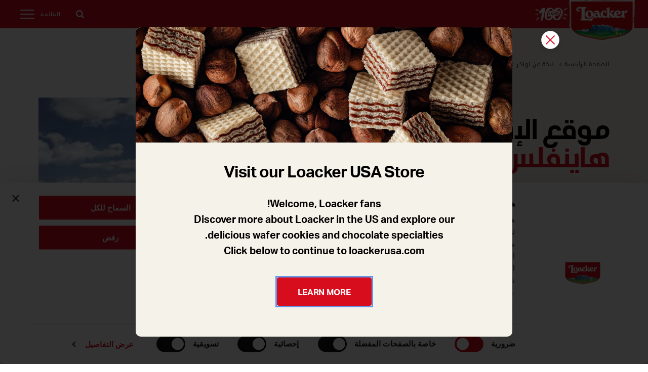

--- FILE ---
content_type: text/html;charset=UTF-8
request_url: https://www.loacker.com/arabia/ar/about-us/our-company-information/factories-and-branches/production-site-heinfels
body_size: 6290
content:






<!doctype html>




	<html prefix="og: http://ogp.me/ns# fb: http://ogp.me/ns/fb# website: http://ogp.me/ns/website#"
	      lang="ar" xml:lang="ar" xmlns="http://www.w3.org/1999/xhtml">

	<head>



    

    <meta charset="UTF-8"/>
    <meta name="viewport" content="width=device-width, initial-scale=1.0"/>
    <meta http-equiv="X-UA-Compatible" content="IE=edge"/>
    <meta name="format-detection" content="telephone=no"/>
    <meta name="theme-color" content="#D70D1D"/>
    <meta name="mobile-web-app-capable" content="yes"/>
    <meta name="apple-mobile-web-app-status-bar-style" content="#D70D1D"/>
    <meta name="msapplication-TileColor" content="#D70D1D"/>

    <link rel="apple-touch-icon" sizes="180x180" href="/.resources/loacker-templating-light/webresources/loacker/dist/images/favicon-loacker.png"/>
    <link rel="icon" type="image/png" href="/.resources/loacker-templating-light/webresources/loacker/dist/images/favicon-loacker.png"/>


                <link rel="stylesheet" href="/.resources/loacker-templating-light/webresources/loacker/dist/css/main~2026-01-22-11-05-23-607~cache.css" media="all"/>
                <script type="module" src="/.resources/loacker-templating-light/webresources/loacker/dist/js/index~2026-01-22-11-05-23-594~cache.js"></script>


    <title>موقع الإنتاج في هاينفلس / النمسا - لواكر</title>

        <meta name="description" content="هل تريد معرفة المزيد عن مصانع وأفرع لواكر؟ قم بزيارة صفحة موقع الإنتاج في هاينفلس / النمسا لمزيد من المعلومات!"/>

    <meta name="robots" content="index, follow"/>




        <!-- canonicalUrl can be forced by controller -->
        <link rel="canonical" href="https://www.loacker.com/arabia/ar/about-us/our-company-information/factories-and-branches/production-site-heinfels.html"/>

                        <link rel="alternate"
                              hreflang="ar-SA"
                              href="https://www.loacker.com/arabia/ar/about-us/our-company-information/factories-and-branches/production-site-heinfels.html"/>
                        <link rel="alternate"
                              hreflang="en-SA"
                              href="https://www.loacker.com/arabia/en/about-us/our-company-information/factories-and-branches/production-site-heinfels.html"/>

    <meta property="og:type" content="website"/>
    <meta property="og:url" content="https://www.loacker.com/arabia/ar/about-us/our-company-information/factories-and-branches/production-site-heinfels.html"/>
    <meta property="og:title" content="موقع الإنتاج في هاينفلس / النمسا - لواكر"/>
    <meta name="twitter:title" content="موقع الإنتاج في هاينفلس / النمسا - لواكر"/>

        <meta property="og:image" content="/.imaging/default/dam/02_About-us/Corporate-Information/ALL_Corporate_Information_Loacker_HF_Single_Store_400x400/jcr:content.jpg"/>
        <meta name="twitter:image" content="/.imaging/default/dam/02_About-us/Corporate-Information/ALL_Corporate_Information_Loacker_HF_Single_Store_400x400/jcr:content.jpg"/>






  <script>
    window.dataLayer = window.dataLayer || [];
    dataLayer.push({
      "event": "wSetup",
      "ss_event_id": Date.now() + '.' + Math.random().toString(36).substring(2),
      "country": "arabia",
      "language": "ar",
      "brand": "loacker",
      "pageType": "others",
      "pageClusterAdv": "others",
      "firstLevelCategory": "معلومات_شركتنا",
      "secondLevelCategory": "factories_and_branches",
      "thirdLevelCategory": "موقع_الإنتاج_في_هاينفلس_/_النمسا_لواكر"
    });
  </script>

				<style>
					#CybotCookiebotDialogBody {max-width: none !important;}#CybotCookiebotDialogPoweredbyCybot {display: none !important;}#CybotCookiebotDialogDetailBody {width: 97% !important;max-width: none !important;}#CybotCookiebotDialogBodyContent {padding-left: 8px !important;}#CybotCookiebotDialogBodyLevelButtons {margin-left: 8px !important;}#CybotCookiebotDialogPoweredbyCybot {display: none !important;}.t-loacker-product-detail .c-nutritional-facts {background-color: #A48A7A !important;}
				</style>

	</head>

	<body class="t-loacker-single-store " dir="rtl">

          <!-- Google Tag Manager -->
<script>(function(w,d,s,l,i){w[l]=w[l]||[];w[l].push({'gtm.start':
new Date().getTime(),event:'gtm.js'});var f=d.getElementsByTagName(s)[0],
j=d.createElement(s),dl=l!='dataLayer'?'&l='+l:'';j.async=true;j.src=
'https://www.googletagmanager.com/gtm.js?id='+i+dl;f.parentNode.insertBefore(j,f);
})(window,document,'script','dataLayer','GTM-MPHSNQF');</script>
<!-- End Google Tag Manager -->
<!-- Google Tag Manager (noscript) -->
<noscript><iframe src="https://www.googletagmanager.com/ns.html?id=GTM-MPHSNQF"
height="0" width="0" style="display:none;visibility:hidden"></iframe></noscript>
<!-- End Google Tag Manager (noscript) -->








<header indicator="header">
	<div class="menu-component">
		<div id='header-upper-bar' class="upper-bar">
			<div class="left-side">
				<div class="logo">
							<a href="/arabia/ar/home.html">
								<img alt="go to home" loading="lazy" src="/.resources/loacker-templating-light/webresources/loacker/dist/images/loacker-logo.png"/>
							</a>
				</div>
				<div class="birthday-logo">
					<img src="/.resources/loacker-templating-light/webresources/loacker/dist/images/header-img.png" loading="lazy" alt="Birthday image"/>
				</div>
			</div>
			<div class="right-side">


						<collapse-component trigger="search" modal="true" ajax-url="/arabia/ar/search.html?modal=1" mode="toggle"
						                    class="modal-collapse">
							<button aria-label="search" class="search">
								<svg width="16" height="16">
									<title>ابحث  </title>
									<use xlink:href="#icon-search"></use>
								</svg>
								<small>ابحث  </small>
							</button>
						</collapse-component>
  <collapse-component target="search" class="modal collapsed"></collapse-component>

				<collapse-component trigger="menu" mode="toggle" modal="true">
					<button class="menu-button" id="menu-button" aria-controls="mainmenu" data-collapse-button="true"
					        aria-label="القائمة">
						<span>القائمة</span>
					</button>
				</collapse-component>

			</div>
		</div>

		<collapse-component target="menu" class="collapsed ">
			<div class="main-menu" role="dialog" aria-modal="true" aria-labelledby="menu-button">
				<div class="left-nav">
							<nav>
								<ul id="mainmenu" aria-labelledby="menu-button" role="menu">
									<li role="none">
										<collapse-component trigger="product-categories" target-group="right-nav"
										                    class="trigger-active">
											<button role="menuitem" data-collapse-button="true"
											        aria-expanded="true">منتجات </button>
										</collapse-component>
									</li>

															<li role="none">
																<collapse-component trigger="5dad5229-af85-45a6-a143-f434e0872d54"
																                    target-group="right-nav">
																	<button role="menuitem" data-collapse-button="true"
																	        aria-expanded="false">نبذة عن لواكر </button>
																</collapse-component>
															</li>
															<li role="none">
																<collapse-component trigger="aeab2962-b825-4040-b120-d14f6ee73fd9"
																                    target-group="right-nav">
																	<button role="menuitem" data-collapse-button="true"
																	        aria-expanded="false">طريقنا نحو الاستدامة</button>
																</collapse-component>
															</li>
															<li role="none">
																<collapse-component trigger="808db3ac-8301-4ea7-9b08-e7352871f50f"
																                    target-group="right-nav">
																	<button role="menuitem" data-collapse-button="true"
																	        aria-expanded="false">عش تجربة لواكر </button>
																</collapse-component>
															</li>
								</ul>
							</nav>


											<ul class="social-contacts-links" role="menu">
				<li role="none">
						<a href="https://www.facebook.com/LoackerArabia/" class="facebook-icon" role="menuitem" target="_blank" rel="noopener noreferrer">
								<svg width="24" height="24">
										<title>facebook</title>
										<use xlink:href="#icon-facebook"></use>
								</svg>
						</a>
				</li>
				<li role="none">
						<a href="https://www.instagram.com/loackerarabia/" class="instagram-icon" role="menuitem" target="_blank" rel="noopener noreferrer">
								<svg width="24" height="24">
										<title>instagram</title>
										<use xlink:href="#icon-instagram"></use>
								</svg>
						</a>
				</li>
				<li role="none">
						<a href="https://x.com/loacker_arabia" class="twitter-icon" role="menuitem" target="_blank" rel="noopener noreferrer">
								<svg width="24" height="24">
										<title>twitter</title>
										<use xlink:href="#icon-twitter"></use>
								</svg>
						</a>
				</li>
											</ul>
				</div>
				<div class="right-nav">
					<div class="localize">
						<collapse-component trigger="language" modal="true">
							<button>Arabia / ar</button>
						</collapse-component>
					</div>


	<collapse-component target="product-categories" target-group="right-nav"
	                    class="collapsed collapse-expanded products-categories-block">
		<div class="upper-block">
			<ul class="list products-categories" role="menu">
						<li class="ds-block product-category-link" role="none">
							<a href="/arabia/ar/products/world-of-wafers" class="product-category" role="menuitem">
										<img loading="lazy" src="/.imaging/default/dam/importedCategories/WebCategory-2587054_arabia-ar_packaged/jcr:content.png" alt="عالم رقائق الويفر"/>
								<span>عالم رقائق الويفر</span>
							</a>
						</li>
						<li class="ds-block product-category-link" role="none">
							<a href="/arabia/ar/products/exquisite-patisserie" class="product-category" role="menuitem">
										<img loading="lazy" src="/.imaging/default/dam/importedCategories/WebCategory-2642699_arabia-ar_packaged/jcr:content.png" alt="جران باستشريا"/>
								<span>جران باستشريا</span>
							</a>
						</li>
						<li class="ds-block product-category-link" role="none">
							<a href="/arabia/ar/products/choco-snacks" class="product-category" role="menuitem">
										<img loading="lazy" src="/.imaging/default/dam/importedCategories/WebCategory-2642736_arabia-ar_packaged/jcr:content.png" alt="ألواح لواكر"/>
								<span>ألواح لواكر</span>
							</a>
						</li>
						<li class="ds-block product-category-link" role="none">
							<a href="/arabia/ar/products/chocolate-bars" class="product-category" role="menuitem">
										<img loading="lazy" src="/.imaging/default/dam/importedCategories/WebCategory-2642737_arabia-ar_packaged/jcr:content.png" alt="ألواح الشوكولاتة من لواكر"/>
								<span>ألواح الشوكولاتة من لواكر</span>
							</a>
						</li>
						<li class="ds-block product-category-link" role="none">
							<a href="/arabia/ar/products/praline-dreams" class="product-category" role="menuitem">
										<img loading="lazy" src="/.imaging/default/dam/importedCategories/WebCategory-2642738_arabia-ar_packaged/jcr:content.png" alt="برالاين دريم"/>
								<span>برالاين دريم</span>
							</a>
						</li>
						<li class="ds-block product-category-link" role="none">
							<a href="/arabia/ar/products/duty-free" class="product-category" role="menuitem">
										<img loading="lazy" src="/.imaging/default/dam/importedCategories/WebCategory-1683210_arabia-ar_packaged/jcr:content.png" alt="منتجات لواكر في الأسواق الحرة"/>
								<span>منتجات لواكر في الأسواق الحرة</span>
							</a>
						</li>
			</ul>
		</div>
		<div class="goto">
					<a href="/arabia/ar/products.html"
					   class="icons icons-chevron-link">جميع منتجات لواكر </a>
		</div>
	</collapse-component>


    <collapse-component target="5dad5229-af85-45a6-a143-f434e0872d54" target-group="right-nav"
                        class="collapsed collapse-expanded">
        <div class="editorial-submenu">
            <a href="/arabia/ar/about-us.html" class="product-category-link">
                <div class="product-category">
                        <img loading="lazy" src="/.imaging/default/dam/01_Home---Footer/ALL_Menu_Sciliar-menu_1104x1680px/jcr:content.jpg"
                             alt="all_menu_sciliar-menu_1104x1680px.jpg"/>
                    <span>
                        اعرف المزيد 
                    </span>
                </div>
            </a>

            <ul class="menu-links" role="menu">


                            <li role="none">
                                <a href="/arabia/ar/about-us/the-story-of-a-family.html" role="menuitem">
                                    (قصة عائلة) | حكاية عائلة لواكر
                                </a>
                            </li>


                            <li role="none">
                                <a href="/arabia/ar/about-us/quality-from-nature.html" role="menuitem">
                                    الجودة من الطبيعة
                                </a>
                            </li>


                            <li role="none">
                                <a href="/arabia/ar/about-us/goodness-is-a-choice.html" role="menuitem">
                                    الخير اختيار
                                </a>
                            </li>


                            <li role="none">
                                <a href="/arabia/ar/about-us/media-center.html" role="menuitem">
                                     المركز الإعلامي
                                </a>
                            </li>


                            <li role="none">
                                <a href="/arabia/ar/about-us/our-company-information.html" role="menuitem">
                                    معلومات شركتنا
                                </a>
                            </li>

            </ul>

        </div>
    </collapse-component>

    <collapse-component target="aeab2962-b825-4040-b120-d14f6ee73fd9" target-group="right-nav"
                        class="collapsed collapse-expanded">
        <div class="editorial-submenu">
            <a href="/arabia/ar/our-road-to-sustainability.html" class="product-category-link">
                <div class="product-category">
                        <img loading="lazy" src="/.imaging/default/dam/02_About-us/Sustainability/ALL_Sustainability_Butterfly_HeroEditorial/jcr:content.jpg"
                             alt="all_sustainability_butterfly_heroeditorial.jpg"/>
                    <span>
                        كيف نتحمل المسؤولية؟
                    </span>
                </div>
            </a>

            <ul class="menu-links" role="menu">


                            <li role="none">
                                <a href="/arabia/ar/our-road-to-sustainability/sustainable-supply-chain.html" role="menuitem">
                                    سلسلة توريد مستدامة
                                </a>
                            </li>


                            <li role="none">
                                <a href="/arabia/ar/our-road-to-sustainability/climate-neutrality.html" role="menuitem">
                                    تحمل مسؤولية البيئة المحيطة بنا
                                </a>
                            </li>


                            <li role="none">
                                <a href="/arabia/ar/our-road-to-sustainability/sustainable-packaging.html" role="menuitem">
                                    تعبئة وتغليف مستدامين
                                </a>
                            </li>


                            <li role="none">
                                <a href="/arabia/ar/our-road-to-sustainability/mindful-indulgence.html" role="menuitem">
                                    استمتع دون قلق
                                </a>
                            </li>


                            <li role="none">
                                <a href="/arabia/ar/our-road-to-sustainability/social-responsibility-for-people.html" role="menuitem">
                                    نتحمل مسؤولية الأشخاص الذين يعملون في عائلة لواكر
                                </a>
                            </li>

            </ul>

        </div>
    </collapse-component>

    <collapse-component target="808db3ac-8301-4ea7-9b08-e7352871f50f" target-group="right-nav"
                        class="collapsed collapse-expanded">
        <div class="editorial-submenu">
            <a href="/arabia/ar/experience-loacker/world-of-goodness.html" class="product-category-link">
                <div class="product-category">
                        <img loading="lazy" src="/.imaging/default/dam/01_Home---Footer/ALL_Menu_Experience_boy_menu_1104x1680px/jcr:content.jpg"
                             alt="all_menu_experience_boy_menu_1104x1680px.jpg"/>
                    <span>
                        عش تجربة لواكر 
                    </span>
                </div>
            </a>

            <ul class="menu-links" role="menu">


                            <li role="none">
                                <a href="/arabia/ar/experience-loacker/our-recipes.html" role="menuitem">
                                    وصفاتنا
                                </a>
                            </li>


                            <li role="none">
                                <a href="/arabia/ar/experience-loacker/world-of-goodness.html" role="menuitem">
                                    عالم من الخير
                                </a>
                            </li>


                            <li role="none">
                                <a href="/arabia/ar/experience-loacker/pastry-workshop.html" role="menuitem">
                                    ورشة عمل المخبوزات
                                </a>
                            </li>


                            <li role="none">
                                <a href="/arabia/ar/experience-loacker/the-world-of-the-gnometti.html" role="menuitem">
                                    عالم نوميتي لواكر
                                </a>
                            </li>


                            <li role="none">
                                <a href="/arabia/ar/experience-loacker/loacker-cafe.html" role="menuitem">
                                    لواكر كافيه
                                </a>
                            </li>

            </ul>

        </div>
    </collapse-component>
				</div>
			</div>
		</collapse-component>
	</div>

	<collapse-component target="language" class="modal collapsed">
		<div class="language-modal" role="dialog" aria-modal="true" aria-labelledby="modal-language_label">
			<collapse-component trigger="language" modal="true" mode="close" class="close-button-component">
				<button aria-label="إغلاق ">
					<svg width="50" height="50">
						<title>إغلاق </title>
						<use xlink:href="#icon-close-modal"></use>
					</svg>
				</button>
			</collapse-component>

			<h2 class="header4 language-modal-title" id="modal-language_label">
          ابحث عن بلدك واختر لغتك 
			</h2>

			<ul class="list languages-list">


										<style>
                      .other-flag-٠:before {
                        background: url("/.imaging/default/dam/Overall-components/dev/ital-flagge/jcr:content.jpg") center no-repeat;
                        background-size: cover;
                      }
										</style>
										<li class="language">
											<p class="language-country header6 other-flag-٠">
												<a href="https://www.loacker.it/it" class="country-span external"
												   target="_blank">
                            IT
												</a>
											</p>
										</li>
										<style>
                      .other-flag-١:before {
                        background: url("/.imaging/default/dam/Overall-components/dev/USA-flagge/jcr:content.png") center no-repeat;
                        background-size: cover;
                      }
										</style>
										<li class="language">
											<p class="language-country header6 other-flag-١">
												<a href="https://www.loackerusa.com/" class="country-span external"
												   target="_blank">
                            USA
												</a>
											</p>
										</li>



												<li class="language">

													<p class="language-country header6 int">
														<span class="country-span">International</span>
																<a href="https://www.loacker.com//int/en"
																   class="">en</a>
													</p>
												</li>
												<li class="language">

													<p class="language-country header6 de">
														<span class="country-span">Germany</span>
																<a href="https://www.loacker.com//de/de"
																   class="">de</a>
													</p>
												</li>
												<li class="language">

													<p class="language-country header6 arabia">
														<span class="country-span">Arabia</span>
																<a href="/arabia/ar/about-us/our-company-information/factories-and-branches/production-site-heinfels.html"
																   class="active">ar</a>
																<a href="/arabia/en/about-us/our-company-information/factories-and-branches/production-site-heinfels.html"
																   class="">en</a>
													</p>
												</li>
												<li class="language">

													<p class="language-country header6 jp">
														<span class="country-span">Japan</span>
																<a href="https://www.loacker.com//jp/ja"
																   class="">ja</a>
													</p>
												</li>
												<li class="language">

													<p class="language-country header6 ca">
														<span class="country-span">Canada</span>
																<a href="https://www.loacker.com//ca/en"
																   class="">en</a>
																<a href="https://www.loacker.com//ca/fr"
																   class="">fr</a>
													</p>
												</li>
			</ul>
		</div>
	</collapse-component>

</header>
<sentinel-component mission="header"><!-- --></sentinel-component>








					<div class="c-hero-editorial ">
						<div class="hero-editorial-container">

	<nav aria-label="Breadcrumb" class="breadcrumb">
		<ol>
			<li>
				<a href="/arabia/ar/home.html" title="الصفحة الرئيسية">
            الصفحة الرئيسية
				</a>
			</li>
							<li>
								<a href="/arabia/ar/about-us.html">نبذة عن لواكر</a>
							</li>
							<li>
								<a href="/arabia/ar/about-us/our-company-information.html">معلومات شركتنا</a>
							</li>
			<li>
				<a aria-current="page" class="current">موقع الإنتاج في هاينفلس / النمسا</a>
			</li>
		</ol>
	</nav>
							<div class="hero-text">
								<h1 class="hero-title"> موقع الإنتاج في&nbsp;<strong>هاينفلس&nbsp;/&nbsp;النمسا</strong>&nbsp;</h1>
										<p class="hero-text-p">اعرف المزيد عن موقع الإنتاج الخاص بنا في شرق تيرول / النمسا</p>
							</div>


									<img src="/.imaging/default/dam/02_About-us/Corporate-Information/ALL_Corporate_Information_Loacker_HF_Single_Store_400x400/jcr:content.jpg" loading="lazy"
									     alt="موقع الإنتاج في هاينفلس / النمسا"
									     class="img-container"/>
						</div>
					</div>


	<section class="c-store-info">
		<div class="store-info-container">
			<div class="store-description">
				<h2 class="header4">موقع الإنتاج في هاينفلس / النمسا</h2>
				<p>تمامًا كمقرنا الرئيسي في إيطاليا، فإن موقع الإنتاج للواكر في شرق تيرول في هاينفلس بالنمسا يقع وسط جبال الألب، مباشرة خلف الحدود مع جنوب تيرول، على ارتفاع ١٠٠٠ متر فوق مستوى سطح البحر أيضًا.<br/><br/>زيارات المصنع:<br/>نظرًا للأنظمة الصارمة التي نتبعها، فإننا لا نوفر خيار الزيارة لمصنعنا في هاينفلس. ومع ذلك، فإذا كنت ترغب في معرفة المزيد عن عملية الإنتاج وتاريخ وأصول وفلسفة علامة لواكر التجارية فإننا نوصي بزيارة &quot;لواكر عالم من الخير&quot;، وورشة عمل المخبوزات والمعرض التفاعلي، بالإضافة إلى زيارة مقهى ومتجر لواكر في هاينفيلس.</p>
			</div>
			<div class="store-info">
				<h2 class="header4">Info</h2>
				<p class="address">موقع الإنتاج في هاينفلس <br/>بانزندورف 196 <br/>A-9919 - هاينفلس <br/>شرق تيرول/النمسا</p>
      <p class="phone" >
        +43 4842 6060
      </p>
			</div>
		</div>
	</section>

			<section class="c-map-store">
				<iframe src="https://www.google.com/maps/embed/v1/place?key=AIzaSyB6uQA4C2Ttr_nct2C05JdTDXT415XC4jM&amp;q=place_id:ChIJ_Y4UJEfWeUcR8uGRsoISTOo" allowfullscreen="">
				</iframe>
			</section>








		<footer class="birthday-footer">
				<h2 class="visually-hidden">Footer</h2>
				<div class="bithday-footer-wrapper">
						<div class="birthday-wrapper">
								<div class="birthday-cake-wrapper">
										<img height="155" width="120" src="/.resources/loacker-templating-light/webresources/loacker/dist/images/birthday-cake.png" loading="lazy" />
								</div>
										<div class="social-contacts-links-wrapper">
												<ul class="social-contacts-links">
				<li role="none">
						<a href="https://www.facebook.com/LoackerArabia/" class="facebook-icon" role="menuitem" target="_blank" rel="noopener noreferrer">
								<svg width="24" height="24">
										<title>facebook</title>
										<use xlink:href="#icon-facebook"></use>
								</svg>
						</a>
				</li>
				<li role="none">
						<a href="https://www.instagram.com/loackerarabia/" class="instagram-icon" role="menuitem" target="_blank" rel="noopener noreferrer">
								<svg width="24" height="24">
										<title>instagram</title>
										<use xlink:href="#icon-instagram"></use>
								</svg>
						</a>
				</li>
				<li role="none">
						<a href="https://x.com/loacker_arabia" class="twitter-icon" role="menuitem" target="_blank" rel="noopener noreferrer">
								<svg width="24" height="24">
										<title>twitter</title>
										<use xlink:href="#icon-twitter"></use>
								</svg>
						</a>
				</li>
												</ul>
										</div>
						</div>


										<ul class="footer-link-list">
														<li>





            <a href="/arabia/ar/faq.html"  class="">
                 أسئلة شائعة 
            </a>

														</li>
														<li>





            <a href="/arabia/ar/privacy-policy.html"  class="">
                بيانات الشركة والإشعار القانوني 
            </a>

														</li>
														<li>





            <a href="/arabia/ar/corporate-data.html"  class="">
                الخصوصية 
            </a>

														</li>
														<li>





            <a href="/arabia/ar/cookies.html"  class="">
                ملفات
            </a>

														</li>
										</ul>
										<div class="info">
												<p class="webapp-info">v. .be</p>
										</div>
										<div class="bottom-area">
												<p class="footer-p">©  A. Loacker Spa/AG 2025</p>
										</div>


				</div>
		</footer>





    <dialog id="lk-dialog-us" class="lk-dialog" aria-labelledby="title" aria-describedby="description"
            data-dialog-cookie-validity="24"
            data-country-redirect="US"
            data-mgnl-context-path=""
            data-geo-ip-country-endpoint=".rest/geo-ip/country"
            data-force-show="false"
    >
        <div class="lk-dialog-container">
                    <img class="lk-dialog-full-img" loading="lazy"
                         src="/.imaging/default/dam/01_Home---Footer/modale-usa-home/Immagine-destop-full-width_744x228.png/jcr:content.png" alt="Immagine destop full width_744x228"/>
            <div class="lk-dialog-content">
                    <h2 class="lk-dialog-title">
                        <p>Visit our Loacker USA Store</p>

                    </h2>
                    <div class="lk-dialog-description">
                        <p>Welcome, Loacker fans!</p>

<p>Discover more about Loacker in the US and explore our delicious wafer cookies and chocolate specialties.</p>

<p>Click below to continue to loackerusa.com</p>

                    </div>



                    <a id="confirm-dialog" class="lk-dialog-link" href="https://www.loackerusa.com/"  target="_blank" rel="noopener noreferrer"  >
                        LEARN MORE
                    </a>
            </div>
        </div>
        <div class="lk-dialog-close-container">
            <button id="lk-close-dialog-lk-dialog-us" class="lk-dialog-close-button" aria-label="إغلاق "
                    type="button">
                <svg width="50" height="50" class="transparent">
                    <title>إغلاق </title>
                    <use xlink:href="#icon-close-modal"></use>
                </svg>
            </button>
        </div>
    </dialog>

	</body>
	</html>


--- FILE ---
content_type: text/html;charset=UTF-8
request_url: https://www.loacker.com/arabia/ar/search.html?modal=1
body_size: 1285
content:






<!doctype html>





  <script>
    window.dataLayer = window.dataLayer || [];
    dataLayer.push({
      "event": "wSetup",
      "ss_event_id": Date.now() + '.' + Math.random().toString(36).substring(2),
      "country": "arabia",
      "language": "ar",
      "brand": "loacker",
      "pageType": "",
      "pageClusterAdv": "",
      "thirdLevelCategory": "search_loacker"
    });
  </script>



	<search-component>
		<form action="/arabia/ar/search.html" class="search-form">
			<div class="search-input-wrapper">
				<input type="text" class="search-form-input" aria-label="Search" name="term"
				       placeholder="ابحث في الموقع الالكتروني "/>
				<input type="reset" value="&#x2715" class="input-reset-btn"/>
			</div>
		</form>
		<ul class="list search-listing" data-productlisting="listing" role="region" aria-live="polite">
		</ul>

		<div class=" search-labels">
			<div class="search-labels-container">
				<h2 class="header4 search-labels-title">منتجات </h2>
				<a class="icons icons-chevron-link"
				   href="/arabia/ar/products.html">أظهر الكل </a>
			</div>
		</div>

		<div class="search-product-categories-container">
			<ul class="list search-products-categories">
						<li class="ds-block search-product-category-link" role="none">
							<a href="/arabia/ar/products/world-of-wafers"
							   class="product-category" role="menuitem">
										<img loading="lazy" src="/.imaging/mte/loacker-theme/c192x144/dam/importedCategories/WebCategory-2587054_arabia-ar_packaged/jcr:content/WebCategory-2587054_arabia-ar_packaged.png"
										     alt="عالم رقائق الويفر"/>
								<span>عالم رقائق الويفر</span>
							</a>
						</li>
						<li class="ds-block search-product-category-link" role="none">
							<a href="/arabia/ar/products/exquisite-patisserie"
							   class="product-category" role="menuitem">
										<img loading="lazy" src="/.imaging/mte/loacker-theme/c192x144/dam/importedCategories/WebCategory-2642699_arabia-ar_packaged/jcr:content/WebCategory-2642699_arabia-ar_packaged.png"
										     alt="جران باستشريا"/>
								<span>جران باستشريا</span>
							</a>
						</li>
						<li class="ds-block search-product-category-link" role="none">
							<a href="/arabia/ar/products/choco-snacks"
							   class="product-category" role="menuitem">
										<img loading="lazy" src="/.imaging/mte/loacker-theme/c192x144/dam/importedCategories/WebCategory-2642736_arabia-ar_packaged/jcr:content/WebCategory-2642736_arabia-ar_packaged.png"
										     alt="ألواح لواكر"/>
								<span>ألواح لواكر</span>
							</a>
						</li>
						<li class="ds-block search-product-category-link" role="none">
							<a href="/arabia/ar/products/chocolate-bars"
							   class="product-category" role="menuitem">
										<img loading="lazy" src="/.imaging/mte/loacker-theme/c192x144/dam/importedCategories/WebCategory-2642737_arabia-ar_packaged/jcr:content/WebCategory-2642737_arabia-ar_packaged.png"
										     alt="ألواح الشوكولاتة من لواكر"/>
								<span>ألواح الشوكولاتة من لواكر</span>
							</a>
						</li>
						<li class="ds-block search-product-category-link" role="none">
							<a href="/arabia/ar/products/praline-dreams"
							   class="product-category" role="menuitem">
										<img loading="lazy" src="/.imaging/mte/loacker-theme/c192x144/dam/importedCategories/WebCategory-2642738_arabia-ar_packaged/jcr:content/WebCategory-2642738_arabia-ar_packaged.png"
										     alt="برالاين دريم"/>
								<span>برالاين دريم</span>
							</a>
						</li>
						<li class="ds-block search-product-category-link" role="none">
							<a href="/arabia/ar/products/duty-free"
							   class="product-category" role="menuitem">
										<img loading="lazy" src="/.imaging/mte/loacker-theme/c192x144/dam/importedCategories/WebCategory-1683210_arabia-ar_packaged/jcr:content/WebCategory-1683210_arabia-ar_packaged.png"
										     alt="منتجات لواكر في الأسواق الحرة"/>
								<span>منتجات لواكر في الأسواق الحرة</span>
							</a>
						</li>
			</ul>
		</div>
		<div class="c-search-boxes">
			<ul class="list c-search-boxes-list">
			</ul>
		</div>
	</search-component>




--- FILE ---
content_type: text/css;charset=UTF-8
request_url: https://www.loacker.com/.resources/loacker-templating-light/webresources/loacker/dist/css/main~2026-01-22-11-05-23-607~cache.css
body_size: 30679
content:
@charset "UTF-8";@font-face{font-family:AktivGrotesk;src:url(../fonts/AktivGrotesk-Regular.woff2) format("woff2"),url(../fonts/AktivGrotesk-Regular.woff) format("woff"),url(../fonts/AktivGrotesk-Regular.ttf) format("truetype");font-weight:400;font-display:swap}@font-face{font-family:AktivGrotesk;src:url(../fonts/AktivGrotesk-Medium.woff2) format("woff2"),url(../fonts/AktivGrotesk-Medium.woff) format("woff"),url(../fonts/AktivGrotesk-Medium.ttf) format("truetype");font-weight:500;font-display:swap}@font-face{font-family:AktivGrotesk;src:url(../fonts/AktivGrotesk-Bold.woff2) format("woff2"),url(../fonts/AktivGrotesk-Bold.woff) format("woff"),url(../fonts/AktivGrotesk-Bold.ttf) format("truetype");font-weight:700;font-display:swap}/*! normalize-scss | MIT/GPLv2 License | bit.ly/normalize-scss */html{line-height:1.15;-webkit-text-size-adjust:100%}body{margin:0}h1{font-size:2em;margin:.67em 0}hr{box-sizing:content-box;height:0;overflow:visible}main{display:block}pre{font-family:monospace,monospace;font-size:1em}a{background-color:transparent}abbr[title]{border-bottom:none;text-decoration:underline;-webkit-text-decoration:underline dotted;text-decoration:underline dotted}b,strong{font-weight:bolder}code,kbd,samp{font-family:monospace,monospace;font-size:1em}small{font-size:80%}sub,sup{font-size:75%;line-height:0;position:relative;vertical-align:baseline}sub{bottom:-.25em}sup{top:-.5em}img{border-style:none}button,input,optgroup,select,textarea{font-family:inherit;font-size:100%;line-height:1.15;margin:0}button{overflow:visible}button,select{text-transform:none}button,[type=button],[type=reset],[type=submit]{-webkit-appearance:button}button::-moz-focus-inner,[type=button]::-moz-focus-inner,[type=reset]::-moz-focus-inner,[type=submit]::-moz-focus-inner{border-style:none;padding:0}button:-moz-focusring,[type=button]:-moz-focusring,[type=reset]:-moz-focusring,[type=submit]:-moz-focusring{outline:1px dotted ButtonText}input{overflow:visible}[type=checkbox],[type=radio]{box-sizing:border-box;padding:0}[type=number]::-webkit-inner-spin-button,[type=number]::-webkit-outer-spin-button{height:auto}[type=search]{-webkit-appearance:textfield;outline-offset:-2px}[type=search]::-webkit-search-decoration{-webkit-appearance:none}::-webkit-file-upload-button{-webkit-appearance:button;font:inherit}fieldset{padding:.35em .75em .625em}legend{box-sizing:border-box;display:table;max-width:100%;padding:0;color:inherit;white-space:normal}progress{vertical-align:baseline}textarea{overflow:auto}details{display:block}summary{display:list-item}template{display:none}[hidden]{display:none}html{box-sizing:border-box;scroll-behavior:smooth;font-size:62.5%}html *,html *:before,html *:after{box-sizing:inherit}html *:focus{outline:3px solid cornflowerblue}html[data-whatinput=mouse] *:focus{outline:none}html[data-whatinput=touch] *:focus{outline:none}html.has-v-grid{background:linear-gradient(to bottom,rgba(255,255,255,0),rgba(245,242,233,0) 2.4888rem,#f5f2e9 2.5888rem);background-size:100% 2.5888rem;background-repeat:repeat-y}body{font-size:1.6rem;line-height:1.618;text-rendering:optimizeLegibility;background-color:var(--body-bg)}main{color:var(--main-color)}.visually-hidden{position:absolute!important;height:1px;width:1px;overflow:hidden;clip:rect(1px 1px 1px 1px);clip:rect(1px,1px,1px,1px);white-space:nowrap}body{font-family:AktivGrotesk,Arial,sans-serif}h1,.header1{font-size:5.6rem;font-family:AktivGrotesk,Arial,sans-serif;font-weight:700;line-height:1;letter-spacing:-.15rem;color:#000;margin:3.2rem 0rem}h2,.header2{font-size:5.6rem;font-family:AktivGrotesk,Arial,sans-serif;font-weight:500;line-height:1.143;color:#000;margin:2.6rem 0rem}h3,.header3{font-size:2.8rem;font-family:AktivGrotesk,Arial,sans-serif;font-weight:700;line-height:1.143;color:#000;margin:2rem 0rem}h4,.header4{font-size:2.4rem;font-family:AktivGrotesk,Arial,sans-serif;font-weight:700;line-height:1.333;color:#000;margin:2.4rem 0rem}h5,.header5{font-size:2rem;font-family:AktivGrotesk,Arial,sans-serif;font-weight:500;line-height:1.6;color:#000;margin:1.6rem 0rem}h6,.header6{font-size:2rem;font-family:AktivGrotesk,Arial,sans-serif;font-weight:400;line-height:1.6;color:#4c4c4c;margin:.8rem 0rem}p,.paragraph{font-size:1.8rem;font-family:AktivGrotesk,Arial,sans-serif;line-height:1.778;color:#4c4c4c;margin:1.2rem 0rem}a,.anchor{font-family:AktivGrotesk,Arial,sans-serif;color:#000}small,.small{color:#000;font-family:AktivGrotesk,Arial,sans-serif;font-size:1.2rem;line-height:1.067}strong,.strong{color:#d70d1d}figcaption,.description{color:#000;font-family:AktivGrotesk,Arial,sans-serif;font-size:1.4rem;line-height:1.143}.header2{letter-spacing:-.15rem}.p-big{font-size:1.4rem}.p-medium{font-size:1.2rem}button{-webkit-appearance:none;-moz-appearance:none;appearance:none;color:#000}body.modal-in{overflow:hidden;width:100%}body section:last-of-type{margin-bottom:56px}body section.bg-secondary{background-color:#f5f2e9}body section.bg-secondary:last-of-type{margin-bottom:0}.row{display:flex;flex-wrap:wrap}.row .col{flex-basis:0;flex-grow:1;max-width:100%;margin:15px;text-align:left}.button-primary{background-color:#d70d1d;border-color:#a70a16;color:#fff;padding:12px 24px;border-radius:4px;font-size:1.6rem;font-weight:700;letter-spacing:.2px;line-height:24px;display:inline-block}.button-primary:hover,.button-primary:focus:hover,.button-primary:focus{background-color:#d62c3a;box-shadow:0 4px 12px rgba(0,0,0,.1);transform:translateY(-1px);border-color:#a70a16;color:#fff}.button-secondary{background-color:#fff;border-color:#b3b3b3;color:#000;padding:12px 24px;border-radius:4px;font-size:1.6rem;font-weight:700;letter-spacing:.2px;line-height:24px;display:inline-block}.button-secondary:hover,.button-secondary:focus:hover,.button-secondary:focus{color:#000;border-color:rgba(0,0,0,.15);transform:translateY(-1px);box-shadow:0 4px 12px rgba(0,0,0,.1)}.loacker-spinner{height:20px;width:20px;border:2px solid transparent;border-right-color:#d70d1d;border-radius:50%;animation:rotate-loacker-spinner 1s linear infinite;position:absolute;top:50%;left:50%;transform:translate(-50%,-50%)}.loacker-spinner.margin-b-20{top:calc(50% - 20px)}.loacker-spinner.d-none{display:none}@keyframes rotate-loacker-spinner{to{transform:translate(-50%,-50%) rotate(360deg)}}.features{list-style:none;padding:0;display:flex;flex-wrap:wrap;margin:0 -15px}.features li{position:relative;width:100%;min-height:1px;padding-right:15px;padding-left:15px;padding-bottom:20px}.features span{height:100%;max-width:90%;display:block;border-bottom:1px solid}.card{background:#fff;padding:15px;border-radius:10px}.text-center{text-align:center!important}a.icons{display:flex;align-items:center;text-transform:uppercase;font-size:1.2rem;font-weight:700;letter-spacing:1px;line-height:1.6rem}a.icons.icons-chevron-link:before{background:url(../fonts/chevron-link.svg) no-repeat center/contain;content:"";width:24px;height:24px;display:block;margin-right:8px}[dir=rtl] a.icons.icons-chevron-link:before{margin-right:0;margin-left:8px;transform:scale(-1)}ul.list{padding:0;margin:0}li.ds-block{display:block}li.ds-inline-block{display:inline-block}.bg-primary{background-color:#fff}.bg-secondary{background-color:#f5f2e9}button{cursor:pointer}.hide-sm{display:none}@media (min-width: 768px){.hide-sm{display:block}}.show-sm{display:none}@media (max-width: 767px){.show-sm{display:block}}.sr-only{border:0!important;clip:rect(1px,1px,1px,1px)!important;clip-path:inset(50%)!important;height:1px!important;margin:-1px!important;overflow:hidden!important;padding:0!important;position:absolute!important;width:1px!important;white-space:nowrap!important}.img-opacity-transition{opacity:0;transition:opacity .4s ease-in-out}.ds-none{display:none}a{text-decoration:none}button{background:transparent;border:none}.c-tab-products{background-image:url(../images/most-wanted-products-bg.png);background-size:contain;background-repeat:no-repeat;background-position:center;width:100%;overflow-x:hidden;margin-bottom:80px;position:relative}.c-tab-products .c-tab-products-bg-element{position:absolute;bottom:5%}.c-tab-products .c-tab-products-container{margin:0 auto;max-width:1176px;padding:0 24px;position:relative}.c-tab-products .c-tab-products-container .block{display:grid;grid-template-columns:repeat(12,1fr);grid-template-rows:418px auto;grid-column-gap:24px;grid-row-gap:24px}.c-tab-products .c-tab-products-container .tab-selector{grid-column:1/-1;grid-row:1/2;padding-right:25%}[dir=rtl] .c-tab-products .c-tab-products-container .tab-selector{padding-right:0;padding-left:25%}.c-tab-products .c-tab-products-container .tab-selector ul{padding-top:80px;padding-left:0;margin:0 0 30px}.c-tab-products .c-tab-products-container .tab-selector ul li{display:inline-block;margin-right:24px}[dir=rtl] .c-tab-products .c-tab-products-container .tab-selector ul li{margin-right:0;margin-left:24px}.c-tab-products .c-tab-products-container .tab-selector ul li button{position:relative;font-family:AktivGrotesk;font-weight:700;min-height:40px;cursor:pointer;color:#4c4c4c}.c-tab-products .c-tab-products-container .tab-selector ul li button:before{content:"";position:absolute;width:100%;height:2px;bottom:0;left:0;background-color:#d70d1d;visibility:hidden;transform:scaleX(0);transition:all .3s ease-in-out 0s}[dir=rtl] .c-tab-products .c-tab-products-container .tab-selector ul li button:before{right:0;left:auto}.c-tab-products .c-tab-products-container .tab-selector ul li button:hover{color:#d70d1d}.c-tab-products .c-tab-products-container .tab-selector ul li button:hover:before{visibility:visible;transform:scaleX(1)}.c-tab-products .c-tab-products-container .tab-selector ul li .trigger-active button{color:#d70d1d}.c-tab-products .c-tab-products-container .tab-selector ul li .trigger-active button:before{border-bottom:2px solid #D70D1D;transform:scaleX(1);visibility:visible}.c-tab-products .c-tab-products-container .tab-products-heading{grid-column:1/11;grid-row:1/2;padding-right:25%;padding-top:5%}[dir=rtl] .c-tab-products .c-tab-products-container .tab-products-heading{padding-right:0;padding-left:25%}.c-tab-products .c-tab-products-container .tab-image{grid-column:10/13;grid-row:1/3;position:relative;display:grid}.c-tab-products .c-tab-products-container .tab-image picture{grid-row:1/3}.c-tab-products .c-tab-products-container .tab-image picture img{max-height:522px;height:522px;width:calc(50vw - 100% - 36px);margin-top:-150px;-o-object-fit:cover;object-fit:cover}.c-tab-products .c-tab-products-container .products-list{margin-top:-164px;display:grid;grid-column:1/span 12;grid-template-columns:repeat(12,1fr);grid-column-gap:24px}.c-tab-products .c-tab-products-container .products-list .product-element{grid-column:auto/span 3;margin:0;position:relative;text-align:center}.c-tab-products .c-tab-products-container .products-list .product-element img{width:100%;vertical-align:middle;filter:drop-shadow(0px 4px 3px rgba(0,0,0,.3))}.c-tab-products .c-tab-products-container .products-list .product-element .special-attr{width:56px;height:56px;position:absolute;right:32px;top:32px}.c-tab-products .c-tab-products-container .products-list .product-element .description{font-weight:700;text-transform:uppercase}.c-tab-products .c-tab-products-container .products-list .product-element .description small{text-transform:none;font-size:1.5rem;font-weight:500;color:#d70d1d;display:block;margin-bottom:12px}slider-componentcst{position:relative;background-color:#f5f2e9;display:grid;grid-template-columns:50% 50%;height:100%}slider-componentcst .scroll-icon{position:absolute;bottom:68px;padding-left:calc(50% - 605px);margin-left:40px;text-transform:uppercase;font-size:1.1rem;font-weight:500;letter-spacing:1px;line-height:16px;font-family:AktivGrotesk;display:flex;align-items:center}[dir=rtl] slider-componentcst .scroll-icon{padding-right:calc(50% - 605px);padding-left:0}slider-componentcst .scroll-icon:before{background:url(../fonts/scroll.svg) no-repeat center/contain;content:"";width:24px;height:24px;margin-right:16px}[dir=rtl] slider-componentcst .scroll-icon:before{margin-right:0;margin-left:16px}slider-componentcst .container{height:100%;width:auto;overflow:hidden;padding:0;margin:0;max-width:100%;-webkit-user-select:none;-moz-user-select:none;user-select:none}slider-componentcst:not(.editmode) ul{width:100%;height:100%;margin:0;padding:0;white-space:nowrap}slider-componentcst:not(.editmode) ul li{display:inline-block;width:100%;height:100%;padding:0;margin:0}slider-componentcst:not(.editmode) ul li:first-child{display:none}slider-componentcst:not(.editmode) .slide{display:inline-block;height:50px;width:100%}slider-componentcst:not(.editmode) .c-hotspot .image-block{grid-column:1/13}slider-componentcst:not(.editmode) button{position:absolute}slider-componentcst:not(.editmode) button.next{right:0}[dir=rtl] slider-componentcst:not(.editmode) button.next{right:auto;left:0}slider-componentcst:not(.editmode) .side-slider{position:relative;padding-left:calc(100% - 605px)}[dir=rtl] slider-componentcst:not(.editmode) .side-slider{padding-right:calc(100% - 605px);padding-left:0}slider-componentcst:not(.editmode) .hotspot-heading{padding-left:40px;height:100%;position:absolute;padding-top:10.8vh;bottom:0;padding-right:107px;padding-bottom:140px}[dir=rtl] slider-componentcst:not(.editmode) .hotspot-heading{padding-right:40px;padding-left:107px}.editmode slider-componentcst:not(.editmode) .hotspot-heading{grid-row:1}slider-componentcst:not(.editmode) .hotspot-heading:first-child{position:relative}slider-componentcst:not(.editmode) .hotspot-heading:not(:first-child){opacity:0}slider-componentcst:not(.editmode) p:not(.header6){color:#000;font-size:2rem;font-weight:400;line-height:1.6;margin-bottom:56px}.editmode slider-componentcst .mgnlEditorBar{grid-column:1/3}.editmode slider-componentcst .c-hotspot .image-block{grid-column:1/13}slider-componentcst .navigation{font-family:AktivGrotesk;font-size:1.1rem;line-height:1.6rem;letter-spacing:1px;position:absolute;left:50%;bottom:68px;transform:translate(-50%);display:flex;width:132px;height:48px;background-color:#fff;border-radius:30px;justify-content:center;align-items:center}slider-componentcst .navigation .prev{order:1;position:relative;width:40px;height:24px}slider-componentcst .navigation .prev:before{background:url(../fonts/chevron-right.svg) no-repeat center/contain;content:"";width:24px;height:24px;position:absolute;top:0;left:0;transform:rotate(180deg)}[dir=rtl] slider-componentcst .navigation .prev:before{transform:none}slider-componentcst .navigation .next{order:3;position:relative;width:40px;height:24px}slider-componentcst .navigation .next:before{background:url(../fonts/chevron-right.svg) no-repeat center/contain;content:"";width:24px;height:24px;position:absolute;top:0;right:0}[dir=rtl] slider-componentcst .navigation .next:before{transform:rotate(180deg)}slider-componentcst .navigation .slides-counter{order:2}[dir=rtl] slider-componentcst .navigation .slides-counter{display:inherit}slider-componentcst .bullet-div{display:flex;align-items:center;grid-row:2;height:20px}slider-componentcst .bullet-div .bullet{width:10px;height:10px;background-color:#000;border-radius:50%;margin-right:16px;position:relative;padding:0;cursor:pointer}slider-componentcst .bullet-div .bullet.current-slide,slider-componentcst .bullet-div .bullet:hover{background-color:rgba(255,0,0,.34);width:16px;height:16px;margin-right:13px;margin-left:-3px}slider-componentcst .bullet-div .bullet.current-slide:before,slider-componentcst .bullet-div .bullet:hover:before{content:"";width:10px;height:10px;display:block;position:absolute;opacity:1;left:0;right:0;border-radius:50%;margin:0 auto;top:50%;transform:translateY(-50%);background:red}slider-componentcst:not(.editmode)>.hotspot-heading{grid-row:1;padding:10.8vh 107px 140px calc(100% - 565px);height:calc(90vh - 56px)}slider-componentcst:not(.editmode)>.c-hotspot{grid-row:1}slider-component{border:1px solid teal;height:100%;display:block}slider-component .container{height:100%;width:auto;overflow:hidden;padding:0;margin:0;max-width:100%}slider-component .container ul{width:100%;height:100%;margin:0;padding:0;white-space:nowrap}slider-component .container ul li{display:inline-block;width:100%;height:100%;padding:0;margin:0}slider-component .container ul li:first-child{display:none}slider-component .container .slide{display:inline-block;height:50px;width:100%}slider-component .container .slide.slide1{background-color:#f08080}slider-component .container .slide.slide2{background-color:#90ee90}slider-component .container .slide.slide3{background-color:#87cefa}header{background-color:#d70d1d;z-index:6;position:sticky;top:0}header .menu-component>collapse-component{position:fixed;top:56px;bottom:0}header .menu-component .upper-bar{display:flex;justify-content:space-between;height:56px;padding:0 40px;margin:0 auto;max-width:1366px;color:#fff;position:relative;z-index:1}header .menu-component .upper-bar .left-side{display:flex}header .menu-component .upper-bar .left-side .logo{z-index:2}header .menu-component .upper-bar .left-side .logo img{width:auto;height:90px;margin-left:-15px;margin-right:15px}[dir=rtl] header .menu-component .upper-bar .left-side .logo img{margin-left:15px;margin-right:-15px}header .menu-component .upper-bar .left-side .birthday-logo{z-index:2;display:flex;justify-content:center;align-items:center;height:100%}header .menu-component .upper-bar .left-side .birthday-logo img{width:auto;margin-left:17px}[dir=rtl] header .menu-component .upper-bar .left-side .birthday-logo img{margin-left:17px;margin-right:-17px}header .menu-component .upper-bar .left-side .brand-expression{width:88px}header .menu-component .upper-bar .right-side{display:flex;align-items:center}header .menu-component .upper-bar .right-side>a{display:flex}header .menu-component .upper-bar .right-side>*:not(:last-child){margin-right:24px}[dir=rtl] header .menu-component .upper-bar .right-side>*:not(:last-child){margin-right:0;margin-left:24px}header .menu-component .upper-bar .right-side .search{padding:0}header .menu-component .upper-bar .right-side .modal[target=search]{background:#fff;z-index:1;top:56px;overflow:auto}header .menu-component .upper-bar .right-side .e-commerce,header .menu-component .upper-bar .right-side .store-locator,header .menu-component .upper-bar .right-side .search,header .menu-component .upper-bar .right-side .menu-button{color:#fff}header .menu-component .upper-bar .right-side .e-commerce,header .menu-component .upper-bar .right-side .store-locator,header .menu-component .upper-bar .right-side .search{position:relative}header .menu-component .upper-bar .right-side .e-commerce:focus>small,header .menu-component .upper-bar .right-side .e-commerce:hover>small,header .menu-component .upper-bar .right-side .store-locator:focus>small,header .menu-component .upper-bar .right-side .store-locator:hover>small,header .menu-component .upper-bar .right-side .search:focus>small,header .menu-component .upper-bar .right-side .search:hover>small{display:initial}header .menu-component .upper-bar .right-side .e-commerce small,header .menu-component .upper-bar .right-side .store-locator small,header .menu-component .upper-bar .right-side .search small{font-family:AktivGrotesk;font-weight:700;text-transform:uppercase;background-color:rgba(0,0,0,.6);color:#fff;display:none;position:absolute;bottom:-48px;width:116px;height:32px;text-align:center;line-height:32px;left:50%;transform:translate(-50%);border-radius:4px;z-index:2}header .menu-component .upper-bar .right-side .e-commerce small:before,header .menu-component .upper-bar .right-side .store-locator small:before,header .menu-component .upper-bar .right-side .search small:before{content:"";border:10px solid rgba(0,0,0,.6);border-top-color:transparent;border-left-color:transparent;border-right-color:transparent;height:51px;width:20px;position:absolute;top:-51px;left:50%;transform:translate(-50%)}header .menu-component .upper-bar .right-side .search,header .menu-component .upper-bar .right-side .menu-button{display:flex;align-items:center}header .menu-component .upper-bar .right-side .menu-button{padding-right:40px;position:relative;text-transform:uppercase;font-size:1.1rem;font-weight:700;letter-spacing:1px}[dir=rtl] header .menu-component .upper-bar .right-side .menu-button{padding-right:6px;padding-left:40px}header .menu-component .upper-bar .right-side .menu-button:after{background:url(../fonts/h-menu.svg) no-repeat center/contain;content:"";width:28px;height:18px;position:absolute;right:0}[dir=rtl] header .menu-component .upper-bar .right-side .menu-button:after{right:auto;left:0}header .menu-component .upper-bar .right-side .trigger-active .menu-button:after{background:url(../fonts/close.svg) no-repeat center/contain;color:#fff;content:"";width:32px;height:32px;position:absolute;right:0}[dir=rtl] header .menu-component .upper-bar .right-side .trigger-active .menu-button:after{right:auto;left:0}header .menu-component .upper-bar .right-side .search-product-categories-container{position:relative;max-width:1128px;padding:0;margin:0;grid-column:span 12;display:grid;grid-template-columns:repeat(12,1fr);grid-column-gap:24px}header .menu-component .upper-bar .right-side .search-product-categories-container .search-products-categories{margin-bottom:28px;grid-column:3/span 8;display:grid;grid-template-columns:repeat(6,1fr)}header .menu-component .upper-bar .right-side .search-product-categories-container .search-products-categories .search-product-category-link{grid-column:auto/span 1;position:relative;text-align:center;display:flex}header .menu-component .upper-bar .right-side .search-product-categories-container .search-products-categories .search-product-category-link:after{content:"";height:2px;width:24px;background:#d70d1d;position:absolute;bottom:0;left:50%;transform:translate(-50%)}header .menu-component .upper-bar .right-side .search-product-categories-container .search-products-categories .search-product-category-link .product-category{text-align:center;margin:4px;display:flex;flex-direction:column;align-items:center;max-height:248px;height:100%;width:100%;position:relative}header .menu-component .upper-bar .right-side .search-product-categories-container .search-products-categories .search-product-category-link .product-category img{width:100%}header .menu-component .upper-bar .right-side .search-product-categories-container .search-products-categories .search-product-category-link .product-category span{text-transform:uppercase;font-weight:700;display:flex;min-height:64px;align-items:center;justify-content:center;padding:16px 0;flex-grow:1;font-size:1.4rem}header .menu-component .upper-bar .right-side .search-labels{position:relative;max-width:1128px;margin:0;grid-column:span 12;display:grid;grid-template-columns:repeat(12,1fr)}header .menu-component .upper-bar .right-side .search-labels .search-labels-title{margin:16px 0}header .menu-component .upper-bar .right-side .search-labels .search-labels-container{grid-column:3/span 8;display:flex;align-items:center;justify-content:space-between;border-bottom:1px solid #B3B3B3;margin:0 -24px;padding:0 24px}header .menu-component .main-menu{display:flex;height:calc(100vh - 56px);max-height:100%;background-color:#fff;width:100vw}header .menu-component .main-menu .left-nav{background-color:#f5f2e9;display:flex;flex-direction:column;max-width:calc(50vw - 300px);min-width:337px;flex-grow:1}header .menu-component .main-menu .left-nav nav{flex-grow:1;display:flex;align-items:center;padding-left:calc(50vw - 683px);margin-left:40px}[dir=rtl] header .menu-component .main-menu .left-nav nav{padding-right:calc(50vw - 683px);padding-left:0;margin-left:0;margin-right:40px}header .menu-component .main-menu .left-nav nav ul{padding:0}header .menu-component .main-menu .left-nav nav ul li{margin:48px 0;display:block;font-size:2.4rem;font-weight:700;line-height:3.2rem}header .menu-component .main-menu .left-nav nav ul li .trigger-active button{color:#d70d1d}header .menu-component .main-menu .left-nav nav ul li button{font-size:2.4rem;font-weight:700;line-height:3.2rem;text-align:left}header .menu-component .main-menu .left-nav .social-contacts-links{display:flex;align-items:center;height:72px;background-color:#a48a7a;margin:0;padding-left:calc(50vw - 683px);padding-right:48px;gap:20px}header .menu-component .main-menu .left-nav .social-contacts-links li{display:block}header .menu-component .main-menu .left-nav .social-contacts-links li:first-child{margin-left:40px}[dir=rtl] header .menu-component .main-menu .left-nav .social-contacts-links li:first-child{margin-right:40px;margin-left:20px}header .menu-component .main-menu .left-nav .social-contacts-links li:last-child{flex-grow:1;font-size:1.2rem;line-height:1.6rem;text-transform:uppercase;text-align:right;margin-right:0}header .menu-component .main-menu .left-nav .social-contacts-links li:not(:last-child) a{font-size:2.4rem}header .menu-component .main-menu .left-nav .social-contacts-links li a{display:flex;justify-content:flex-end;color:#fff}header .menu-component .main-menu .right-nav{max-width:983px;padding-right:40px;width:100%}[dir=rtl] header .menu-component .main-menu .right-nav{padding-right:0;padding-left:40px}header .menu-component .main-menu .right-nav .localize{height:56px;text-align:right;padding-top:12px;display:flex;align-items:center;justify-content:flex-end;float:right}[dir=rtl] header .menu-component .main-menu .right-nav .localize{float:left}header .menu-component .main-menu .right-nav .localize button{position:relative;font-size:1.1rem;font-weight:700;text-transform:uppercase;letter-spacing:1px;padding-right:40px}[dir=rtl] header .menu-component .main-menu .right-nav .localize button{padding-right:0;padding-left:40px}header .menu-component .main-menu .right-nav .localize button:after{background:url(../fonts/language_int.svg) no-repeat center/contain;content:"";width:24px;height:24px;position:absolute;right:0;transform:translateY(-50%);top:50%}[dir=rtl] header .menu-component .main-menu .right-nav .localize button:after{right:auto;left:0}header .menu-component .main-menu .right-nav .products-categories-block{display:flex;flex-direction:column;margin:24px 0 0 12.4%;height:calc(100% - 24px)}[dir=rtl] header .menu-component .main-menu .right-nav .products-categories-block{margin:24px 12.4% 0 0}header .menu-component .main-menu .right-nav .products-categories-block .upper-block{flex-grow:1;overflow-y:auto;overflow-x:hidden}header .menu-component .main-menu .right-nav .products-categories-block .products-categories{margin-bottom:28px;display:flex;flex-wrap:wrap;margin-right:-32px;margin-left:-32px}header .menu-component .main-menu .right-nav .products-categories-block .products-categories .product-category-link{position:relative;text-align:center;display:flex;width:23%;min-width:169px;margin-top:8px;margin-right:32px;margin-left:32px}header .menu-component .main-menu .right-nav .products-categories-block .products-categories .product-category-link:after{content:"";height:2px;width:24px;background:#d70d1d;position:absolute;bottom:0;left:50%;transform:translate(-50%)}header .menu-component .main-menu .right-nav .products-categories-block .products-categories .product-category-link .product-category{text-align:center;margin:4px;display:flex;flex-direction:column;align-items:center;max-height:248px;height:100%;width:100%;position:relative}header .menu-component .main-menu .right-nav .products-categories-block .products-categories .product-category-link .product-category img{width:100%}header .menu-component .main-menu .right-nav .products-categories-block .products-categories .product-category-link .product-category span{text-transform:uppercase;font-weight:700;display:flex;min-height:64px;align-items:center;justify-content:center;padding:16px 37px;flex-grow:1;min-width:168px;font-size:1.4rem}header .menu-component .main-menu .right-nav .products-categories-block .goto{display:flex;border-top:1px solid #B3B3B3;min-height:72px}header .menu-component .main-menu .right-nav .products-categories-block .goto a:before{margin-right:16px}[dir=rtl] header .menu-component .main-menu .right-nav .products-categories-block .goto a:before{margin-right:0;margin-left:16px;transform:scale(-1)}header .menu-component .main-menu .right-nav .editorial-submenu{display:grid;grid-template-columns:repeat(2,65.3% 34.7%);grid-column-gap:14.3%}header .menu-component .main-menu .right-nav .editorial-submenu .product-category-link .product-category{margin:0;position:relative;display:flex}header .menu-component .main-menu .right-nav .editorial-submenu .product-category-link .product-category span{position:absolute;top:0;bottom:0;right:0;left:0;display:flex;align-items:center;justify-content:center;font-family:AktivGrotesk;color:#fff;font-size:2.4rem;font-weight:700;line-height:32px;flex-direction:column;padding:0 94px;text-transform:uppercase;text-align:center;background-color:rgba(0,0,0,.17)}header .menu-component .main-menu .right-nav .editorial-submenu .product-category-link .product-category span:after{background:url(../fonts/chevron-link.svg) no-repeat center/contain;color:#fff;content:"";width:48px;height:48px;margin-top:24px}header .menu-component .main-menu .right-nav .editorial-submenu img{width:100%;height:calc(100vh - 56px);-o-object-fit:cover;object-fit:cover}header .menu-component .main-menu .right-nav .editorial-submenu ul{margin:0;display:flex;flex-direction:column;justify-content:center}header .menu-component .main-menu .right-nav .editorial-submenu .menu-links{margin:0;padding:0;font-size:1.4rem;font-weight:700;letter-spacing:.2px;line-height:1.6rem;text-transform:uppercase}header .menu-component .main-menu .right-nav .editorial-submenu .menu-links li{display:inline-block;margin:32px 0}header .collapsed{display:none}header .collapse-expanded{display:block}header .language-modal{position:fixed;top:144px;bottom:152px;min-width:432px;background:#fff;left:50%;transform:translate(-50%);border-radius:4px;box-shadow:0 2px 4px rgba(0,0,0,.12);padding:0 56px 56px;overflow-y:scroll}header .language-modal .close-button-component{filter:drop-shadow(0px 2px 3px rgba(0,0,0,.3));position:absolute;top:10px;right:10px}[dir=rtl] header .language-modal .close-button-component{right:auto;left:10px}header .language-modal .language-modal-title{text-align:center;margin-top:72px}header .language-modal .languages-list{display:grid;grid-template-columns:50% 50%}header .language-modal .language{display:flex;flex-direction:column;align-items:center;margin:8px 0}header .language-modal .language .language-country{text-align:center}header .language-modal .language .language-country:before{content:"";width:18px;height:18px;position:relative;display:block;border-radius:50%;margin:0 auto;font-size:1.4rem}header .language-modal .language .language-country.it:before{background:url(../fonts/country-it.svg) no-repeat center/contain}header .language-modal .language .language-country.de:before{background:url(../fonts/country-de.svg) no-repeat center/contain}header .language-modal .language .language-country.ca:before{background:url(../fonts/country-ca.svg) no-repeat center/contain}header .language-modal .language .language-country.jp:before{background:url(../fonts/country-jp.svg) no-repeat center/contain}header .language-modal .language .language-country.us:before{background:url(../fonts/country-us.svg) no-repeat center/contain}header .language-modal .language .language-country.ae:before{background:url(../fonts/country-arabia.svg) no-repeat center/contain}header .language-modal .language .language-country.il:before{background:url(../fonts/country-il.svg) no-repeat center/contain}header .language-modal .language .language-country.int:before{background:url(../fonts/language_int.svg) no-repeat center/contain}header .language-modal .language .language-country.cn:before{background:url(../fonts/country-cn.svg) no-repeat center/contain}header .language-modal .language .language-country.arabia:before{background:url(../fonts/country-arabia.svg) no-repeat center/contain}header .language-modal .language .country-span{display:block;color:#000;font-size:1.4rem;font-weight:500;letter-spacing:.2px;margin:8px 0}header .language-modal .language .country-span.external{text-transform:none}header .language-modal .language .country-span.external:after{background:url(../fonts/external.svg) no-repeat center/contain;content:"";width:16px;height:16px;display:inline-block;margin-left:8px}header .language-modal .language a{text-transform:uppercase;display:inline-block;padding:0 8px;font-size:1.1rem}header .language-modal .language a:not(:last-child){border-right:1px solid #000000}[dir=rtl] header .language-modal .language a:not(:last-child){border-right:none;border-left:1px solid #000000}header .language-modal .language a.active{color:#d70d1d;font-weight:700}header.shrinked .menu-component>collapse-component{top:40px}header.shrinked .menu-component .main-menu{height:calc(100vh - 40px)}header.shrinked .menu-component .upper-bar{height:40px}header.shrinked .menu-component .upper-bar .brand-expression{display:none}header.shrinked .menu-component .upper-bar .right-side .modal[target=search]{top:40px}header.shrinked .menu-component .upper-bar .left-side .logo img{height:74px}.breadcrumb{grid-column:1/13;margin-bottom:56px}.breadcrumb ol{list-style:none;padding:0;margin:0}.page-header .breadcrumb ol{max-width:1128px;margin:16px auto;padding:56px 0 0}.breadcrumb ol li{display:inline-block}.breadcrumb ol a{font-weight:500;position:relative;font-size:1.2rem;letter-spacing:.5px;line-height:16px;font-family:AktivGrotesk;color:#4c4c4c}.breadcrumb ol a:not(.current){padding-right:16px}[dir=rtl] .breadcrumb ol a:not(.current){padding-right:0;padding-left:16px}.breadcrumb ol a:not(.current):after{content:"";background:url(../fonts/chevron-right.svg) no-repeat center/contain;display:inline-block;position:absolute;width:8px;height:8px;right:4px;top:50%;transform:translateY(-50%)}[dir=rtl] .breadcrumb ol a:not(.current):after{right:auto;left:4px;transform:translateY(-50%) rotate(180deg)}.modal-container{display:block;position:absolute;left:50%;top:50%;transform:translate(-50%,-50%);background-color:#fff;padding:40px;max-width:552px;max-height:100vh;overflow-y:auto}.modal-container:not(.ingredients-modal){text-align:center}.modal-container.ingredients-modal{transform:none;top:0;left:0;right:0;bottom:0;max-width:none}.modal-container.ingredients-modal .header2:first-child{padding-top:0}.modal-container.ingredients-modal .header2:first-child:before{content:"";width:72px;height:2px;background-color:#d70d1d;position:absolute;top:-40px}.modal-container .modal-img{max-width:168px}.modal-container .header3{position:relative}.modal-container .header3 small{text-transform:none;font-size:1.5rem;font-weight:500;color:#d70d1d;display:block;margin-bottom:12px}.modal-container .header4{margin-top:64px}.modal-container p{position:relative;font-size:1.6rem;letter-spacing:.2px;line-height:24px}.modal-container p.gnome-description{margin-top:64px}.modal-container .button-primary{margin-top:32px;display:block}.modal-container button{position:absolute;right:16px;top:16px;filter:drop-shadow(0px 2px 3px rgba(0,0,0,.3));padding:0}[dir=rtl] .modal-container button{right:auto;left:16px}.modal-img-container{position:relative;max-width:1128px;display:grid;grid-template-columns:repeat(12,1fr);grid-column-gap:24px;margin:24px auto}.modal-img-container img.modal-header-img{width:100%;grid-column:3/span 3}.close-modal:after{background:url(../fonts/close-modal.svg) no-repeat center/contain;content:"";width:50px;height:50px;position:absolute;top:0;right:0}.c-hotspot{display:grid;min-height:100%;height:calc(90vh - 56px);grid-template-columns:repeat(12,1fr);grid-template-rows:auto;grid-column-gap:2.08%;grid-row-gap:24px;grid-auto-flow:dense}.c-hotspot .hotspot-heading{grid-column-start:1;grid-column-end:7;position:sticky;top:0}.c-hotspot .image-block{grid-column:7/13;margin:0;position:relative;overflow:hidden;display:flex;flex-direction:column;justify-content:center;align-items:center}.c-hotspot .image-block .image-trick{position:relative}.c-hotspot .image-block .image-trick select{position:relative;bottom:-50px;left:0}.c-hotspot .image-block .image-trick picture img{vertical-align:middle;min-width:50vw;min-height:90vh}.c-hotspot .image-block .image-trick .hotspot-pin{position:absolute;top:50%;left:50%;width:50px;height:50px;background:url(../fonts/hotspot.svg) no-repeat center/contain;transform:translate(-50%,-50%)}.c-hotspot .image-block .image-trick .hotspot-pin.edit-mode{cursor:default}.c-hotspot .image-block .image-trick .hotspot-pin.animate{animation:pulse 5s ease-in-out 3s 5}.c-hotspot .image-block .image-trick .hotspot-pin .delete-item{position:absolute;top:-20px;height:20px;width:20px;left:0;background:url(../fonts/close.svg) no-repeat center/contain}.c-hotspot .image-block .video-trick{width:100%;height:100%}@keyframes pulse{0%{transform:translate(-50%,-50%) scale(1)}10%{transform:translate(-50%,-50%) scale(2)}25%{transform:translate(-50%,-50%) scale(1)}30%{transform:translate(-50%,-50%) scale(1)}40%{transform:translate(-50%,-50%) scale(2)}55%{transform:translate(-50%,-50%) scale(1)}}.c-scrolling-banner{position:relative;background-image:url(../images/pure-goodness-bg.png);background-size:contain;background-repeat:no-repeat;background-position:top;width:100%}.c-scrolling-banner .c-scrolling-banner-bg-element{position:absolute;bottom:30%;right:0%}.c-scrolling-banner .scrolling-banner-container{margin:128px auto;max-width:1176px;padding-right:24px;padding-left:24px;display:grid;grid-template-columns:repeat(12,1fr);grid-template-rows:1fr;grid-column-gap:2.08%}.c-scrolling-banner .scrolling-banner-container .scrolling-banner-heading{grid-column-start:1;grid-column-end:5;position:sticky;top:80px;padding-top:24px;align-self:flex-start}.c-scrolling-banner .scrolling-banner-container .scrolling-banner-heading img{max-width:100%}.c-scrolling-banner .scrolling-banner-container .list{grid-column-start:6;grid-column-end:13;display:grid;grid-row-gap:128px}.c-scrolling-banner .scrolling-banner-container .scrolling-banner-card{display:grid;grid-template-columns:repeat(2,1fr);grid-template-rows:1fr;grid-column-gap:11.1%;margin:0}.c-scrolling-banner .scrolling-banner-container .scrolling-banner-card picture{grid-column-start:1}.c-scrolling-banner .scrolling-banner-container .scrolling-banner-card picture img{border-radius:4px;width:100%;vertical-align:middle}.c-scrolling-banner .scrolling-banner-container .scrolling-banner-card a{grid-column-start:2;align-self:center}.c-scrolling-banner .scrolling-banner-container .scrolling-banner-card a:after{background:url(../fonts/chevron-link.svg) no-repeat center/contain;content:"";display:block;width:24px;height:24px;margin-top:16px}[dir=rtl] .c-scrolling-banner .scrolling-banner-container .scrolling-banner-card a:after{transform:scale(-1)}.c-scrolling-banner .scrolling-banner-container .scrolling-banner-card:nth-of-type(2n) picture{grid-column-start:2;grid-row:1/auto}.c-scrolling-banner .scrolling-banner-container .scrolling-banner-card:nth-of-type(2n) picture img{width:100%}.c-scrolling-banner .scrolling-banner-container .scrolling-banner-card:nth-of-type(2n) a{grid-column-start:1}[dir=rtl] .c-scrolling-banner .icons-chevron-link:before{margin-right:0;margin-left:8px;transform:scale(-1)}collapse-component.collapsed:not(.collapse-expanded){display:none!important}collapse-component.collapsed.modal{height:100vh;width:100vw;background:rgba(0,0,0,.69);position:fixed;top:0;left:0;z-index:11}[dir=rtl] collapse-component.collapsed.modal{right:0}.page-header{background-color:#f5f2e9;min-height:408px;width:100%;display:inline-block}.page-header .container{max-width:600px;text-align:center;padding:0 15px;margin:0 auto}.navbar-year{position:sticky;top:40px;display:flex;justify-content:center;height:80px;background-color:#f5f2e9;padding:0 40px;width:100%;z-index:1}.navbar-year a{position:relative;height:80px;font-family:AktivGrotesk;font-size:14px;font-weight:700;letter-spacing:.2px;line-height:80px;text-align:center;padding:0 24px}.navbar-year a:before{content:"";position:absolute;width:100%;height:2px;bottom:0;left:0;background-color:#d70d1d;visibility:hidden;transform:scaleX(0);transition:all .3s ease-in-out 0s}.navbar-year a:hover{color:#d70d1d}.navbar-year a:hover:before{visibility:visible;transform:scaleX(1)}.navbar-year a.active{color:#d70d1d}.navbar-year a.active:before{border-bottom:2px solid #D70D1D;transform:scaleX(1);visibility:visible}.navbar-year a.active:after{background:url(../fonts/close.svg) no-repeat center/contain;content:"";position:absolute;top:50%;right:15px;transform:translateY(-50%);width:16px;height:16px}.navbar-year.reverse{background-color:#fff;border-bottom:1px solid #F1F1F1}nav-component{position:relative;display:block;width:100%;border-bottom:1px solid #F1F1F1}nav-component.secondary-bg{background-color:#f5f2e9;border-bottom:none}nav-component.sticky{position:sticky;top:40px;z-index:5}nav-component .scrolling-nav{height:80px;margin:0 auto;overflow-x:scroll;overflow-y:hidden;padding:0;text-align:center;scrollbar-width:none;-ms-overflow-style:none}nav-component .scrolling-nav ul{white-space:nowrap;margin:0 auto;position:relative;width:100%;height:80px;padding:0}nav-component .scrolling-nav ul a.filter{display:inline-flex;align-items:center}nav-component .scrolling-nav ul .filter{position:relative;height:80px;min-width:17%;display:inline-block;padding:8px 24px;font-family:AktivGrotesk;font-size:1.4rem;font-weight:500;letter-spacing:.2px;line-height:16px;text-align:center}nav-component .scrolling-nav ul .filter.article-filter{line-height:42px}nav-component .scrolling-nav ul .filter.btn{padding:8px 40px 8px 8px}[dir=rtl] nav-component .scrolling-nav ul .filter.btn{padding:8px 8px 8px 40px}nav-component .scrolling-nav ul .filter.btn.without-img{padding:8px 20px}nav-component .scrolling-nav ul .filter img{vertical-align:middle;height:64px;margin:0 8px}nav-component .scrolling-nav ul .filter img.article-filter-img{width:40px;height:40px;-o-object-fit:cover;object-fit:cover}nav-component .scrolling-nav ul .filter.active{color:#d70d1d}nav-component .scrolling-nav ul .filter.active:before{border-bottom:2px solid #D70D1D;transform:scaleX(1);visibility:visible}nav-component .scrolling-nav ul .filter.active.btn:after{background:url(../fonts/close.svg) no-repeat center/contain;content:"";position:absolute;top:50%;right:15px;transform:translateY(-50%);width:16px;height:16px}[dir=rtl] nav-component .scrolling-nav ul .filter.active.btn:after{right:auto;left:15px}nav-component .scrolling-nav ul .filter:before{content:"";position:absolute;width:100%;height:2px;bottom:0;left:0;background-color:#d70d1d;visibility:hidden;transform:scaleX(0);transition:all .3s ease-in-out 0s}[dir=rtl] nav-component .scrolling-nav ul .filter:before{right:0;left:auto}nav-component .scrolling-nav ul .filter:hover{cursor:pointer}nav-component .scrolling-nav ul .filter:hover:before{visibility:visible;transform:scaleX(1)}nav-component .scrolling-nav ul .filter:focus:before{background:none}nav-component .scrolling-nav .prev,nav-component .scrolling-nav .next{position:absolute;display:flex;max-width:32px;height:64px;top:50%;transform:translateY(-50%);background-color:#fff;box-shadow:0 0 10px rgba(0,0,0,.12);z-index:1}nav-component .scrolling-nav .prev.hide,nav-component .scrolling-nav .next.hide{display:none}nav-component .scrolling-nav .prev{left:0;border-radius:0 100px 100px 0}@supports (-webkit-touch-callout: none){nav-component .scrolling-nav .prev{padding-left:0}}[dir=rtl] nav-component .scrolling-nav .prev{right:0;left:auto;border-radius:100px 0 0 100px}@supports (-webkit-touch-callout: none){[dir=rtl] nav-component .scrolling-nav .prev{padding-right:5px;padding-left:5px}}nav-component .scrolling-nav .prev:before{background:url(../fonts/chevron-right.svg) no-repeat center/contain;content:"";min-width:24px;min-height:24px;transform:rotate(180deg);margin:auto}[dir=rtl] nav-component .scrolling-nav .prev:before{transform:none}nav-component .scrolling-nav .next{right:0;border-radius:100px 0 0 100px}@supports (-webkit-touch-callout: none){nav-component .scrolling-nav .next{padding-left:8px}}[dir=rtl] nav-component .scrolling-nav .next{right:auto;left:0;border-radius:0 100px 100px 0}@supports (-webkit-touch-callout: none){[dir=rtl] nav-component .scrolling-nav .next{padding-right:5px}}nav-component .scrolling-nav .next:before{background:url(../fonts/chevron-right.svg) no-repeat center/contain;content:"";min-width:24px;min-height:24px;margin:auto}[dir=rtl] nav-component .scrolling-nav .next:before{transform:rotate(180deg)}nav-component .scrolling-nav::-webkit-scrollbar{width:0;height:0}productlisting-component.filters-sticky .select-tabs-container{background-color:#fff;border:1px solid #F1F1F1}productlisting-component.filters-sticky.secondary-bg .select-tabs-container{background-color:#f5f2e9;border:none}productlisting-component .sticky-filters-container{display:inline}productlisting-component .reset{position:absolute;margin-top:-25px;right:40px;color:#d70d1d;font-family:AktivGrotesk;font-size:11px;font-weight:700;letter-spacing:1px}productlisting-component .reset.disable{display:none}productlisting-component .reset:before{background:url(../fonts/load.svg) no-repeat center/contain;content:"";position:absolute;left:-21px;top:50%;transform:translateY(-50%);width:22px;height:22px}productlisting-component .select-tabs-container{background:#f5f2e9;position:sticky;top:40px;z-index:5}productlisting-component .select-tabs{text-align:center}productlisting-component .select-tabs.mobile-only{display:none}productlisting-component .select-tabs .tab-selector{vertical-align:middle;display:inline-flex;min-height:40px;margin:0 24px;position:relative}productlisting-component .select-tabs .tab-selector .tab-button{font-size:1.6rem;font-weight:700;letter-spacing:.2px;line-height:1.6rem;text-align:center;margin:4px;padding:8px}productlisting-component .select-tabs .tab-selector.trigger-active{border-bottom:2px solid #D70D1D}productlisting-component .select-tabs .tab-selector.trigger-active .tab-button{color:#d70d1d}productlisting-component .select-tabs .tab-selector .filter-counter{font-size:1.1rem;color:#fff;background:#d70d1d;border-radius:50%;height:16px;width:16px;line-height:16px;display:flex;align-items:center;justify-content:center;position:absolute;right:-20px;visibility:hidden}productlisting-component .modal.collapsed{display:block!important;height:auto;width:auto;background:none;position:sticky;z-index:5;top:80px}productlisting-component .filters-modal{display:flex;flex-direction:column;height:100%;background:#fff}productlisting-component .filters-modal .filters-modal-header{display:none}productlisting-component .filters-modal .confirmation-modal-component{display:none}productlisting-component .listing{margin:80px auto;max-width:1128px;display:grid;grid-template-columns:repeat(12,1fr);grid-row-gap:24px;align-items:end}productlisting-component .listing.article-listing{max-width:840px;grid-template-columns:repeat(9,1fr);grid-column-gap:24px;min-height:400px;align-items:baseline}productlisting-component .listing.article-listing .product-card img{aspect-ratio:4/3;-o-object-fit:cover;object-fit:cover}productlisting-component .listing .banner-product-card-li{grid-column:span 6}productlisting-component .listing .banner-product-card-li~li:last-child:not([data-last-element]){display:none}productlisting-component .listing .banner-product-card-li~li:nth-last-child(2):not([data-second-last-element]){display:none}productlisting-component .listing .banner-product-card{position:relative;display:grid;grid-template-columns:1fr 1fr;background-color:#f5f2e9;grid-column:span 6;height:100%;max-height:256px}productlisting-component .listing .banner-product-card .effect-image{position:absolute;left:0;right:0;-o-object-fit:cover;object-fit:cover;height:100%;width:100%}productlisting-component .listing .banner-product-card .banner-product-text{margin:auto;padding:0 32px}productlisting-component .listing .banner-product-card .banner-product-text .header5{margin-top:32px;padding-bottom:48px;position:relative}productlisting-component .listing .banner-product-card .banner-product-text .header5:before{content:"";width:40px;height:2px;background-color:#d70d1d;position:absolute;top:-16px}productlisting-component .listing .banner-product-card .banner-product-text .header5:after{background:url(../fonts/chevron-link.svg) no-repeat center/contain;content:"";width:24px;height:24px;display:block;position:absolute;bottom:0}productlisting-component .listing .banner-product-card .banner-product-text a:before{position:absolute;bottom:12px}productlisting-component .listing .banner-product-card .product-card-image{-o-object-fit:cover;object-fit:cover;width:100%;height:100%;max-height:256px;grid-column:2}productlisting-component .listing .product-card{text-align:center;grid-column:span 3;position:relative}productlisting-component .listing .product-card.article-card{text-align:left}productlisting-component .listing .product-card.article-card .img-container{position:relative}productlisting-component .listing .product-card.article-card .img-container .category-img{position:absolute;right:8px;bottom:8px;width:40px;height:40px;-o-object-fit:cover;object-fit:cover}productlisting-component .listing .product-card.article-card .category-label{color:#d70d1d;text-transform:uppercase;font-size:1.2rem;font-weight:700;letter-spacing:.1rem;line-height:1.6rem;margin-bottom:8px}productlisting-component .listing .product-card.article-card .article-card-title{line-height:2.4rem;letter-spacing:0;margin:8px 0}productlisting-component .listing .product-card.article-card .article-paragraph{font-size:1.6rem;line-height:2.4rem;margin-top:8px}productlisting-component .listing .product-card img{width:100%;vertical-align:middle}productlisting-component .listing .product-card .special-attr{width:56px;height:56px;position:absolute;right:32px;top:32px}productlisting-component .listing .product-card .description{font-family:AktivGrotesk;font-weight:700;letter-spacing:.3px;line-height:16px;text-align:center;text-transform:uppercase;margin:0}productlisting-component .listing .product-card .description small{text-transform:none;font-size:1.5rem;font-weight:500;color:#d70d1d;display:block;margin-bottom:12px}productlisting-component .listing .empty-list{grid-column:span 12}productlisting-component .pagination{position:relative;margin:24px;text-align:center}productlisting-component .pagination [data-load-more].disabled{display:none}@keyframes rotateSpin{0%{transform:translate(-50%,-50%)}to{transform:translate(-50%,-50%) rotate(360deg)}}.t-loacker-error{background-color:#f5f2e9}.t-loacker-error .error{text-align:center;background-color:#f5f2e9}.t-loacker-error .error img{max-width:100%}.t-loacker-error .error h1{color:#d70d1d;font-size:1.4rem;font-weight:700;line-height:16px}.t-loacker-error .error p{color:#000;font-size:2.8rem;font-weight:700;letter-spacing:0;line-height:32px}.t-loacker-error .error .button-primary{margin-top:40px}.c-triptych{position:relative;padding-bottom:40px;margin:80px auto 0}.c-triptych .triptych-container{margin:0 auto;max-width:1176px;padding-right:24px;padding-left:24px;display:grid;grid-template-columns:repeat(12,1fr);grid-template-rows:auto;grid-column-gap:2.08%;grid-row-gap:24px;grid-auto-flow:dense}.c-triptych .triptych-container .triptych-heading{grid-column-start:8;grid-column-end:13;top:0;padding:48px 0}.c-triptych .triptych-container .triptych-heading.quote-heading{grid-column-start:7;grid-column-end:12}.c-triptych .triptych-container .triptych-heading .quote{position:relative;font-family:AktivGrotesk;line-height:32px}.c-triptych .triptych-container .triptych-heading .quote:before{background:url(../fonts/loacker-1925-seal.svg) no-repeat center/contain;content:"";position:relative;display:block;width:88px;height:88px}.c-triptych .triptych-container .triptych-heading .triptych-cta{margin-top:40px}[dir=rtl] .c-triptych .triptych-container .triptych-heading .triptych-cta:before{margin-right:0;margin-left:8px;transform:scale(-1)}.c-triptych .triptych-container.reverse .triptych-images{grid-column-start:7;grid-column-end:13}.c-triptych .triptych-container.reverse .triptych-heading{grid-column-start:1;grid-column-end:6}.c-triptych .triptych-container .triptych-images{display:grid;grid-column-start:1;grid-column-end:7;grid-template-columns:repeat(18,1fr) .6fr repeat(4,1fr) .4fr;grid-row-gap:20px;align-self:flex-start;margin-top:-24px}.c-triptych .triptych-container .triptych-images .triptych-picture{margin:0;position:relative;height:0;padding-top:78.8%}.c-triptych .triptych-container .triptych-images .triptych-picture img{border-radius:4px;width:100%;vertical-align:middle;position:absolute;top:0;bottom:0;height:100%;-o-object-fit:cover;object-fit:cover}.c-triptych .triptych-container .triptych-images .triptych-picture.first{grid-row:1/3;grid-column:1/13;align-self:center}.c-triptych .triptych-container .triptych-images .triptych-picture.second{padding-top:119.7%;grid-column:14/27}.c-triptych .triptych-container .triptych-images .triptych-picture.third{grid-column:14/20}.c-triptych .triptych-container .triptych-images .triptych-picture.first,.c-triptych .triptych-container .triptych-images .triptych-picture.third{padding-top:100%}.c-recipes-list{position:relative;background-image:url(../images/loacer-recepies-bg.png);background-size:contain;background-repeat:no-repeat;background-position:center;width:100%;margin:128px auto;max-width:1176px;padding:0 24px;display:grid;grid-template-columns:repeat(12,1fr);grid-template-rows:auto;grid-column-gap:24px;grid-row-gap:24px}.c-recipes-list .recipes-list-heading{grid-column-start:1;grid-column-end:6;top:0}.c-recipes-list .recipes-list-heading a{margin-top:32px}.c-recipes-list .recipes-list{display:grid;grid-column-start:7;grid-column-end:13;grid-template-columns:repeat(2,1fr);grid-column-gap:20px;grid-row-gap:20px;align-self:flex-start;margin-top:42px}.c-recipes-list .recipes-list .recipe{margin:-80px 0 0;position:relative;height:0;padding-top:78.8%}.c-recipes-list .recipes-list .recipe img{border-radius:4px;width:100%;vertical-align:middle;position:absolute;top:0;bottom:0;height:100%;-o-object-fit:cover;object-fit:cover}.c-recipes-list .recipes-list .recipe .description{position:absolute;color:#fff;top:0;right:0;bottom:0;left:0;display:flex;align-items:flex-end;font-size:1.8rem;font-weight:700;line-height:24px;padding:0 24px 16px;margin:0;background-image:linear-gradient(to bottom,rgba(0,0,0,0),rgba(0,0,0,.376))}.c-recipes-list .recipes-list .recipe:nth-of-type(2n){margin-top:0;grid-column-start:2}.c-banner-carousel{width:100%;background-color:#f5f2e9;padding:48px 0}.c-banner-carousel>div{background-color:#f5f2e9}.c-banner-carousel .banner-carousel-container{display:grid;grid-template-columns:1fr 1fr;grid-column-gap:24px;max-width:1176px;padding-right:24px;padding-left:24px;margin:0 auto}.c-banner-carousel .banner-carousel-container .carousel-image{width:100%;align-self:center}.c-banner-carousel .banner-carousel-container .right-side{display:flex;flex-direction:column;justify-content:center}.c-banner-carousel .banner-carousel-container .right-side .svg-image{align-self:flex-start;margin-bottom:24px}.c-banner-carousel .banner-carousel-container .right-side .header4{margin:0}.c-banner-carousel .banner-carousel-container .right-side slider-componentcst{height:auto;grid-template-columns:auto}.c-banner-carousel .banner-carousel-container .right-side slider-componentcst .side-slider{padding-left:0}.c-banner-carousel .banner-carousel-container .right-side slider-componentcst .side-slider .hotspot-heading{padding:0}.c-banner-carousel .banner-carousel-container .right-side slider-componentcst .side-slider p{color:#4c4c4c}.c-banner-carousel .banner-carousel-container .right-side slider-componentcst .bullet-div{display:flex;align-items:center;grid-row:2;height:20px;margin-top:16px}.c-banner-carousel .banner-carousel-container .right-side slider-componentcst .bullet-div .bullet{width:10px;height:10px;background-color:#000;border-radius:50%;margin-right:16px;position:relative;padding:0;cursor:pointer}.c-banner-carousel .banner-carousel-container .right-side slider-componentcst .bullet-div .bullet.current-slide,.c-banner-carousel .banner-carousel-container .right-side slider-componentcst .bullet-div .bullet:hover{background-color:rgba(255,0,0,.34);width:16px;height:16px;margin-right:13px;margin-left:-3px}.c-banner-carousel .banner-carousel-container .right-side slider-componentcst .bullet-div .bullet.current-slide:before,.c-banner-carousel .banner-carousel-container .right-side slider-componentcst .bullet-div .bullet:hover:before{content:"";width:10px;height:10px;background-color:#000;display:block;position:absolute;opacity:1;left:0;right:0;border-radius:50%;margin:0 auto;top:50%;transform:translateY(-50%);background:red}.c-banner-pill{position:relative;width:100%;background-color:#f5f2e9;padding:72px 40px;text-align:center}.c-banner-pill svg{display:block;margin:0 auto}.c-banner-pill .banner-pill-img{max-width:100%}.c-banner-pill .pill-info{position:relative;margin:40px 0;padding-bottom:40px}.c-banner-pill .pill-info:after{content:"";width:72px;height:2px;background-color:#d70d1d;position:absolute;bottom:0;left:50%;transform:translate(-50%)}.c-banner-pill .pill-info .pill-number{position:relative;display:inline-block;color:#d70d1d;font-weight:700;font-size:8rem;letter-spacing:-2px;line-height:80px;margin-top:0;margin-bottom:0}.c-banner-pill .pill-info .pill-number:after{background:url(../fonts/loacker-1925-seal.svg) no-repeat center/contain;content:"";display:inline-block;position:absolute;top:6px;right:-50px;transform:translateY(-50%);width:100px;height:100px}.c-banner-pill .pill-info .pill-text{display:block;margin:8px 0}.c-banner-pill .header4{margin:4px 17% 0;font-weight:700}.c-banner-pill .pill-cta{justify-content:center}.section-c-square-list-1{position:relative;background-image:url(../images/discover-all-our-product-bg.png);background-repeat:no-repeat;background-size:contain;background-position-x:right;width:100%}.section-c-square-list-2{position:relative;background-image:url(../images/our-road-to-sustainability-bg.png);background-size:contain;background-repeat:no-repeat;background-position:center;width:100%}.section-c-square-list-2 .c-square-list-bg-element{position:absolute;bottom:0%}.c-square-list-1{padding:0 24px!important}.c-square-list,.c-square-list-1{text-align:center;display:grid;grid-template-columns:1fr;margin:80px auto;max-width:1176px;position:relative;padding:200px 24px}.c-square-list:before,.c-square-list-1:before{content:"";width:72px;height:2px;background-color:#d70d1d;position:absolute;top:0;left:50%;transform:translate(-50%)}.c-square-list .header2,.c-square-list-1 .header2{grid-row:1}.c-square-list .header6,.c-square-list-1 .header6{grid-row:2}.c-square-list .square-listing,.c-square-list-1 .square-listing{display:flex;padding:0;margin-top:80px;justify-content:center;flex-wrap:wrap;margin-right:-12px;margin-left:-12px}.c-square-list .square-listing li,.c-square-list-1 .square-listing li{padding:0 12px;margin:0;max-width:50%;display:flex;flex-basis:16.6666%;justify-content:center}.c-square-list .square-listing li .square-item,.c-square-list-1 .square-listing li .square-item{position:relative;text-align:center;margin:0;display:flex;flex-direction:column;align-items:center;height:100%;max-width:168px}.c-square-list .square-listing li .square-item:after,.c-square-list-1 .square-listing li .square-item:after{content:"";height:2px;width:24px;background:#d70d1d;position:absolute;bottom:0}.c-square-list .square-listing li .square-item img,.c-square-list-1 .square-listing li .square-item img{width:100%}.c-square-list .square-listing li .square-item .description,.c-square-list-1 .square-listing li .square-item .description{text-transform:uppercase;font-weight:700;display:flex;height:64px;align-items:center;justify-content:center;flex-grow:1;margin:0}.c-story-item{position:relative;width:100%;padding:64px 0}.c-story-item:first-of-type{padding:80px 0}.c-story-item sentinel-component{position:absolute;top:-120px;height:100%;width:100%}.c-story-item .story-item-container{display:flex;align-items:flex-start;max-width:1128px;margin:0 auto}.c-story-item .story-item-container.reverse .year{order:3}.c-story-item .story-item-container .year{max-width:33%;padding:0 30px;word-break:break-all;color:#d70d1d;font-size:18.4rem;line-height:184px;text-align:center;position:relative;flex-grow:1}.c-story-item .story-item-container .year .hint-image{position:absolute;right:0;bottom:-53px;max-width:168px}.c-story-item .story-item-container .story-image{max-width:33%;margin:0 24px;flex-grow:1}.c-story-item .story-item-container .story-text{max-width:33%;flex-grow:1;letter-spacing:0}.c-story-item .story-item-container .story-text h4{margin:0;font-size:24px;font-weight:700;line-height:32px}.c-story-item .story-item-container .story-text h4.section-title{color:#d70d1d}.c-text-image{position:relative;margin:48px auto}.c-text-image .text-image-container{display:grid;grid-template-columns:repeat(12,1fr);grid-column-gap:24px;grid-auto-flow:dense;margin:0 auto;max-width:1128px}.c-text-image .text-image-container img{width:100%;align-self:start;grid-column-start:3;grid-column-end:7}.c-text-image .text-image-container .text{grid-column-start:7;grid-column-end:11}.c-text-image .text-image-container .text h4{margin-top:0}.c-text-image .text-image-container .text p{color:#4c4c4c}.c-text-image .text-image-container.reverse img{grid-column-start:7;grid-column-end:11}.c-text-image .text-image-container.reverse .text{grid-column-start:3;grid-column-end:7}.section-c-paragraph{position:relative}.c-paragraph{position:relative;max-width:1128px;display:grid;grid-template-columns:repeat(12,1fr);-moz-column-gap:24px;column-gap:24px;margin:24px auto}.c-paragraph .paragraph-container{grid-column:3/span 8;margin:0 auto}.c-paragraph .paragraph-container div{position:relative;width:calc(50% - 12px);min-height:232px;margin-left:calc(-25% - 6px);margin-right:24px;float:left}[dir=rtl] .c-paragraph .paragraph-container div{margin-right:calc(-25% - 6px);margin-left:24px;float:right}.c-paragraph .paragraph-container div picture{display:block}.c-paragraph .paragraph-container div picture:after{content:"";position:absolute;width:4px;height:232px;top:0;left:calc(72px + (100% - 72px)*.80555);background-color:#d70d1d}[dir=rtl] .c-paragraph .paragraph-container div picture:after{right:calc(72px + (100% - 72px)*.80555);left:auto}.c-paragraph .paragraph-container div picture img{width:100%}.c-paragraph .paragraph-container div a{font-family:AktivGrotesk;font-size:12px;font-weight:700;letter-spacing:1px;margin-left:24px;width:calc((100% - 72px)*.75 + 24px)}[dir=rtl] .c-paragraph .paragraph-container div a{margin-right:24px;margin-left:0}.c-paragraph .paragraph-container div a.icons.icons-chevron-link:before{min-width:24px;min-height:24px}.c-paragraph .paragraph-container div a.product-anchor{display:block;margin-left:0;width:75%}.c-paragraph .paragraph-container .with-line{position:relative;padding-top:40px}.c-paragraph .paragraph-container .with-line:before{content:"";width:72px;height:2px;background-color:#d70d1d;position:absolute;top:0;left:0}[dir=rtl] .c-paragraph .paragraph-container .with-line:before{right:0;left:auto}.c-paragraph .paragraph-container a{color:#d70d1d;font-weight:700}.c-paragraph .paragraph-container a:hover{text-decoration:underline}.c-paragraph .paragraph-container p{margin-bottom:0}.c-paragraph .paragraph-container ul,.c-paragraph .paragraph-container ol{font-size:1.8rem;color:#4c4c4c}.c-paragraph+.c-paragraph{margin-top:0}.c-paragraph+.c-paragraph .paragraph-title{margin-top:0}footer,.birthday-footer{font-family:AktivGrotesk;text-align:center;color:#fff;background-color:#252525;padding-top:24px;position:relative;z-index:1}footer .header5,.birthday-footer .header5{color:#fff;margin:8px 0}footer .footer-address,.birthday-footer .footer-address{font-size:1.2rem}footer ul,.birthday-footer ul{display:flex;justify-content:center;padding:0;margin:0}footer ul.social-contacts-links,.birthday-footer ul.social-contacts-links{display:flex;align-items:center;height:72px}footer ul li,.birthday-footer ul li{display:inline-block;margin:0 12px}footer ul li a,.birthday-footer ul li a{color:#fff}footer .info,.birthday-footer .info{display:flex;flex-direction:column;align-items:center;margin-top:32px}footer .info p,.birthday-footer .info p{max-width:768px;color:#fff;font-size:12px;font-weight:700;letter-spacing:0;margin:8px 24px}footer .info .webapp-info,.birthday-footer .info .webapp-info{display:none}footer .footer-link-list,.birthday-footer .footer-link-list{text-transform:uppercase;font-weight:700;flex-wrap:wrap;justify-content:center;max-width:1128px;margin:0 auto}footer .footer-link-list li,.birthday-footer .footer-link-list li{font-size:1.4rem}footer .bottom-area,.birthday-footer .bottom-area{background-image:linear-gradient(#252525,#d70d1d 1px);position:relative;padding-bottom:24px;z-index:1;display:flex;align-items:center;flex-direction:column;overflow:hidden}footer .bottom-area:before,.birthday-footer .bottom-area:before{content:"";position:relative;display:block;z-index:-1;margin-bottom:32px;top:0;width:0;height:0;border-style:solid;border-color:#252525 transparent transparent transparent;border-right-width:50vw;border-left-width:50vw;border-top-width:4vw}footer .bottom-area ul,.birthday-footer .bottom-area ul{margin-top:56px}footer .bottom-area ul li,.birthday-footer .bottom-area ul li{position:relative;padding:0 12px;margin:0}footer .bottom-area ul li:not(:last-child):after,.birthday-footer .bottom-area ul li:not(:last-child):after{content:"";width:4px;height:4px;background:#fff;position:absolute;right:-4px;top:50%;border-radius:100%;transform:translate(-50%)}[dir=rtl] footer .bottom-area ul li:not(:last-child):after,[dir=rtl] .birthday-footer .bottom-area ul li:not(:last-child):after{right:auto;left:-4px}footer .bottom-area .brand-expression,.birthday-footer .bottom-area .brand-expression{width:141px;height:auto}footer .visually-hidden,.birthday-footer .visually-hidden{color:#fff}.birthday-footer{background-image:url(../images/footer_no_cake.png);background-repeat:no-repeat;background-position:center;width:100%;background-color:#fff;color:#fff}.birthday-footer .bithday-footer-wrapper{margin-top:7rem}.birthday-footer .bithday-footer-wrapper footer .bottom-area:before,.birthday-footer .bithday-footer-wrapper .bottom-area:before{border:none}.birthday-footer .bithday-footer-wrapper footer .bottom-area,.birthday-footer .bithday-footer-wrapper .bottom-area{background-image:none}.birthday-footer .bithday-footer-wrapper footer .footer-link-list,.birthday-footer .bithday-footer-wrapper .footer-link-list{font-weight:500}.birthday-footer .bithday-footer-wrapper .footer-p{font-weight:400;font-size:14px;line-height:31px;color:#fff}.birthday-footer .bithday-footer-wrapper .birthday-wrapper{display:flex;justify-content:space-between}.birthday-footer .bithday-footer-wrapper .birthday-cake-wrapper{position:absolute;left:50%;transform:translate(-50%)}.birthday-footer .bithday-footer-wrapper .social-contacts-links-wrapper{margin-left:auto;margin-right:8rem}.birthday-footer .bithday-footer-wrapper .footer-link-list{margin-top:10rem}parallax-component{height:100vh;width:100vw;display:flex;align-items:center;justify-content:center;position:relative;z-index:-2;max-width:100%}parallax-component:after{content:"";position:absolute;top:100%;left:0;right:0;height:128px;background:#fff}parallax-component h1{top:184px;transform:translateY(-50%);position:fixed;font-size:8rem;line-height:8rem;text-align:center;font-weight:500;letter-spacing:-1.5px}parallax-component [data-background]{top:0}parallax-component div:not(.fade){position:fixed;height:100vh;width:100vw;top:0;max-width:100%}parallax-component div:not(.fade) img{width:100vw;height:100%;-o-object-fit:cover;object-fit:cover;-o-object-position:bottom;object-position:bottom;max-width:100%}parallax-component div:not(.fade).cloud-base{bottom:-17px;left:0;position:absolute;z-index:99}parallax-component .absolute{position:fixed;width:100%;height:100vh;overflow:hidden}parallax-component .absolute .immagine{position:absolute;width:100%;height:100%;pointer-events:none;transform:translateZ(0)}parallax-component .absolute .immagine .interno{position:absolute;bottom:0;width:100%}parallax-component .absolute img{width:100%;height:auto;position:relative}parallax-component .fade{position:absolute;top:0;bottom:0;right:0;left:0;opacity:0;background:#fff;transition:3s}parallax-component .fade.out{opacity:1}body>*:not(header,footer,.birthday-footer,slider-componentcst){background-color:#fff}body{animation-name:fadein;animation-duration:.5s;position:relative}.t-loacker-hub section:after,.t-loacker-internal section:after{content:"";position:absolute;bottom:-128px;height:128px;right:0;left:0;background:inherit}.bg-hider-top{position:absolute;top:0;background:#fff;left:0;right:0}.bg-hider-bottom{position:absolute;bottom:0;background:#fff;left:0;right:0}@keyframes fadein{0%{opacity:0}79%{opacity:0}80%{opacity:.1}to{opacity:1}}@keyframes opaque{0%{opacity:1}to{opacity:0}}.c-intro-hub{background-color:#fff;position:relative}.c-intro-hub .intro-hub-container{position:relative;display:grid;grid-template-columns:repeat(12,1fr);grid-column-gap:24px;grid-row-gap:40px;max-width:1176px;padding:0 24px;margin:128px auto;background-color:#fff}.c-intro-hub .intro-hub-container:before{content:"";width:72px;height:2px;background-color:#d70d1d;position:absolute;top:0;left:50%;transform:translate(-50%)}.c-intro-hub .intro-hub-container .title{text-align:center;grid-column:span 12;margin-bottom:0}.c-intro-hub .intro-hub-container .column-left{grid-column:1/7;display:flex;flex-direction:column;justify-content:flex-end;position:relative;padding-top:180px}.c-intro-hub .intro-hub-container .column-left .visual-bg-effect{font-size:12rem;font-weight:700;color:#f1f1f1;line-height:12rem;letter-spacing:-2px;white-space:nowrap;position:absolute;top:0;right:0}[dir=rtl] .c-intro-hub .intro-hub-container .column-left .visual-bg-effect{right:auto;left:0}.c-intro-hub .intro-hub-container .column-left .highlighted{color:#d70d1d;font-weight:700;margin-bottom:0}.c-intro-hub .intro-hub-container .column-left .triptych-images{display:grid;grid-column-start:1;grid-column-end:7;grid-template-columns:repeat(18,1fr) .6fr repeat(4,1fr) .4fr;grid-row-gap:20px;margin-top:40px}.c-intro-hub .intro-hub-container .column-left .triptych-images picture{margin:0;position:relative;height:0;padding-top:78.8%}.c-intro-hub .intro-hub-container .column-left .triptych-images picture img{border-radius:4px;width:100%;vertical-align:middle;position:absolute;top:0;bottom:0;height:100%;-o-object-fit:cover;object-fit:cover}.c-intro-hub .intro-hub-container .column-left .triptych-images picture.first{grid-row:1/3;grid-column:1/13;align-self:center}.c-intro-hub .intro-hub-container .column-left .triptych-images picture.second{padding-top:119.7%;grid-column:14/27}.c-intro-hub .intro-hub-container .column-left .triptych-images picture.third{grid-column:14/20}.c-intro-hub .intro-hub-container .column-left .triptych-images picture.first,.c-intro-hub .intro-hub-container .column-left .triptych-images picture.third{padding-top:100%}.c-intro-hub .intro-hub-container .column-right{grid-column:8/13;padding-top:64px}.c-intro-hub .intro-hub-container .column-right h5{margin-bottom:40px}.c-related-news{padding:104px 0;overflow-x:hidden}.c-related-news .related-news-container{margin:0 auto;max-width:1176px;padding:0 24px;display:grid;grid-template-columns:repeat(12,1fr);position:relative}.c-related-news .related-news-container div{grid-column:1/6;position:relative;margin-top:0}.c-related-news .related-news-container div h2:before{content:"";width:72px;height:2px;background-color:#d70d1d;position:absolute;top:0;left:0}[dir=rtl] .c-related-news .related-news-container div h2:before{right:0;left:auto}.c-related-news .related-news-container nav-component{grid-column:6/13;position:static;width:calc(50vw + 14%);margin-right:calc((-100vw + 100% + 71.4285714286%) / 2);border-bottom:none}[dir=rtl] .c-related-news .related-news-container nav-component{margin-right:0;margin-left:calc((-100vw + 100% + 71.4285714286%) / 2)}.c-related-news .related-news-container nav-component .scrolling-nav{height:100%}.c-related-news .related-news-container nav-component .scrolling-nav .prev{height:auto;bottom:0;top:auto;background:none;box-shadow:none}[dir=rtl] .c-related-news .related-news-container nav-component .scrolling-nav .prev{left:0}.c-related-news .related-news-container nav-component .scrolling-nav .next{height:auto;top:auto;bottom:0;left:0;margin-left:50px;background:none;box-shadow:none}[dir=rtl] .c-related-news .related-news-container nav-component .scrolling-nav .next{right:0;left:auto;margin-right:50px;margin-left:0}.c-related-news .related-news-container nav-component .scrolling-nav ul{height:100%}.c-related-news .related-news-container nav-component .scrolling-nav ul li{display:inline-block;vertical-align:top}.c-related-news .related-news-container nav-component .scrolling-nav ul li figure{max-width:265px;margin:0 24px 0 0}[dir=rtl] .c-related-news .related-news-container nav-component .scrolling-nav ul li figure{margin:0 0 0 24px}.c-related-news .related-news-container nav-component .scrolling-nav ul li figure picture img{width:100%;height:200px;-o-object-fit:cover;object-fit:cover;border-radius:4px}.c-related-news .related-news-container nav-component .scrolling-nav ul li figure figcaption{white-space:normal;text-align:left}[dir=rtl] .c-related-news .related-news-container nav-component .scrolling-nav ul li figure figcaption{text-align:right}.c-related-news .related-news-container nav-component .scrolling-nav ul li figure figcaption p{line-height:2.4rem}.c-related-products{text-align:center;margin:128px auto;position:relative;background:linear-gradient(to bottom,#f5f2e9 60%,#fff 40%);overflow:hidden}.c-related-products .related-products-container{max-width:1128px;margin:0 auto}.c-related-products .related-products-container .header2{background-color:#f5f2e9;padding:80px 0 56px;margin-bottom:0}.c-related-products .related-products-container .square-listing{display:flex;padding:0;margin-top:0;justify-content:center;flex-wrap:wrap}.c-related-products .related-products-container .square-listing li{width:calc(25% - 72px)}.c-related-products .related-products-container .square-listing li:first-child:nth-last-child(1) picture:before{left:calc((-100vw + 100% + 0px)/2);width:calc((100vw - (100% + 0px))/2)}[dir=rtl] .c-related-products .related-products-container .square-listing li:first-child:nth-last-child(1) picture:before{right:calc((-100vw + 100% + 0px)/2);left:auto}.c-related-products .related-products-container .square-listing li:first-child:nth-last-child(1) picture:after{right:calc((-100vw + 100% + 0px)/2);width:calc((100vw - (100% + 0px))/2)}[dir=rtl] .c-related-products .related-products-container .square-listing li:first-child:nth-last-child(1) picture:after{right:auto;left:calc((-100vw + 100% + 0px)/2)}.c-related-products .related-products-container .square-listing li:first-child:nth-last-child(2) picture:before{left:calc((-100vw + 200% + 24px)/2);width:calc((100vw - (200% + 24px))/2)}[dir=rtl] .c-related-products .related-products-container .square-listing li:first-child:nth-last-child(2) picture:before{right:calc((-100vw + 200% + 24px)/2);left:auto}.c-related-products .related-products-container .square-listing li:first-child:nth-last-child(2)~li:last-child picture:after{right:calc((-100vw + 200% + 24px)/2);width:calc((100vw - (200% + 24px))/2)}[dir=rtl] .c-related-products .related-products-container .square-listing li:first-child:nth-last-child(2)~li:last-child picture:after{right:auto;left:calc((-100vw + 200% + 24px)/2)}.c-related-products .related-products-container .square-listing li:first-child:nth-last-child(3) picture:before{left:calc((-100vw + 300% + 48px)/2);width:calc((100vw - (300% + 48px))/2)}[dir=rtl] .c-related-products .related-products-container .square-listing li:first-child:nth-last-child(3) picture:before{right:calc((-100vw + 300% + 48px)/2);left:auto}.c-related-products .related-products-container .square-listing li:first-child:nth-last-child(3)~li:last-child picture:after{right:calc((-100vw + 300% + 48px)/2);width:calc((100vw - (300% + 48px))/2)}[dir=rtl] .c-related-products .related-products-container .square-listing li:first-child:nth-last-child(3)~li:last-child picture:after{right:auto;left:calc((-100vw + 300% + 48px)/2)}.c-related-products .related-products-container .square-listing li:first-child:nth-last-child(4) picture:before{left:calc((-100vw + 400% + 72px)/2);width:calc((100vw - (400% + 72px))/2)}[dir=rtl] .c-related-products .related-products-container .square-listing li:first-child:nth-last-child(4) picture:before{right:calc((-100vw + 400% + 72px)/2);left:auto}.c-related-products .related-products-container .square-listing li:first-child:nth-last-child(4)~li:last-child picture:after{right:calc((-100vw + 400% + 72px)/2);width:calc((100vw - (400% + 72px))/2)}[dir=rtl] .c-related-products .related-products-container .square-listing li:first-child:nth-last-child(4)~li:last-child picture:after{right:auto;left:calc((-100vw + 400% + 72px)/2)}.c-related-products .related-products-container .square-listing li:not(:last-child){margin-right:24px}[dir=rtl] .c-related-products .related-products-container .square-listing li:not(:last-child){margin-right:0;margin-left:24px}.c-related-products .related-products-container .square-listing li:not(:last-child) picture:after{content:"";position:absolute;top:0;right:-24px;width:24px;height:100%;background:linear-gradient(to bottom,#f5f2e9 50%,#fff 50%)}[dir=rtl] .c-related-products .related-products-container .square-listing li:not(:last-child) picture:after{right:auto;left:-24px}.c-related-products .related-products-container .square-listing li:first-child picture:before{content:"";height:100%;display:block;background:linear-gradient(to bottom,#f5f2e9 50%,#fff 50%);position:absolute;z-index:0}.c-related-products .related-products-container .square-listing li:last-child picture:after{content:"";top:0;height:100%;display:block;background:linear-gradient(to bottom,#f5f2e9 50%,#fff 50%);position:absolute;z-index:0}.c-related-products .related-products-container .square-listing li .square-item{position:relative;text-align:center;margin:0;display:flex;flex-direction:column;align-items:center;height:100%}.c-related-products .related-products-container .square-listing li .square-item picture{position:relative}.c-related-products .related-products-container .square-listing li .square-item picture:before{content:"";height:100%;display:block;background:linear-gradient(to bottom,#f5f2e9 50%,#fff 50%);position:absolute;z-index:0}.c-related-products .related-products-container .square-listing li .square-item picture img{vertical-align:middle;width:100%;background:linear-gradient(to bottom,#f5f2e9 50%,#fff 50%)}.c-related-products .related-products-container .square-listing li .square-item .description{text-transform:uppercase;font-weight:700;display:flex;height:64px;align-items:center;justify-content:center;flex-grow:1;flex-direction:column;margin:0}.c-related-products .related-products-container .square-listing li .square-item .description small{text-transform:none;font-size:1.5rem;font-weight:500;color:#d70d1d;display:block;margin-bottom:12px}.c-gallery{margin:80px auto;max-width:1128px;position:relative}.c-gallery slider-componentcst{grid-template-columns:auto;background-color:#fff}.c-gallery slider-componentcst .navigation{left:32px;transform:none}[dir=rtl] .c-gallery slider-componentcst .navigation{right:32px;left:auto}.c-gallery figure{margin:0;width:100%}.c-gallery figure picture{display:block;padding-top:56.25%;position:relative}.c-gallery figure picture img{-o-object-fit:cover;object-fit:cover;width:100%;height:100%;position:absolute;top:0;bottom:0;right:0;left:0}.c-gallery figure figcaption{padding-left:32px;margin-top:16px}[dir=rtl] .c-gallery figure figcaption{padding-right:32px;padding-left:0}.c-video{position:relative;overflow:hidden;margin:80px 0 0}.c-video video-component{margin:0 auto;max-width:1128px;display:block;position:relative}.c-video video-component video{vertical-align:middle}.c-video video-component .overlay{position:absolute;top:0;bottom:0;left:0;right:0;background:linear-gradient(270deg,rgba(0,0,0,0),#000)}.c-video video-component .video-container{position:absolute;bottom:80px;max-width:50%;padding-left:24px}.c-video video-component .video-container .header2{color:#fff}.c-video video-component .video-container p{color:#fff}.c-video video-component .video-container .buttons{margin-top:44px}.c-video video-component .video-container .buttons .button-secondary{margin-right:24px}.c-video video-component .player-button{background:url(../fonts/pause.svg) no-repeat center/contain;display:block;height:20px;width:20px;position:absolute;top:16px}.c-video video-component .player-button.paused{background:url(../fonts/play.svg) no-repeat center/contain}.c-video .video-collapse{display:flex;align-items:center}.c-video .video-collapse .video-modal{width:100vw;position:relative;height:100vh}.c-video .video-collapse .video-modal button{position:absolute;right:0;top:0;transform:translate(-50%)}.c-video .video-collapse .video-modal iframe{position:absolute;bottom:0;left:0;width:100%;height:calc(100% - 50px);border:none}.c-video .video-collapse .video-modal .cookieconsent-optout-marketing{display:flex;position:absolute;top:0;bottom:0;left:0;right:0;justify-content:center;align-items:center}.c-video .video-collapse .video-modal .cookieconsent-optout-marketing a{color:#d70d1d;text-decoration:underline}.c-video .video-collapse .video-modal .cookieconsent-optout-marketing .paragraph{color:#fff;padding:0 24px}.c-video:after{content:"";background:#fff;position:absolute;bottom:0;height:80px;left:0;right:0}.c-video+section{margin-top:0}.c-video+section div{margin-top:0}section.c-video:last-of-type{padding-bottom:56px;margin-bottom:0}section.c-video:last-of-type:after{height:56px}.c-banner-launch{position:relative;width:100%;padding:80px 0}.c-banner-launch .banner-launch-container{display:grid;grid-template-columns:1fr 1fr;grid-column-gap:24px;grid-auto-flow:dense;max-width:1176px;padding-right:24px;padding-left:24px;margin:0 auto}.c-banner-launch .banner-launch-container img{width:100%;align-self:center;padding:0 43px}.c-banner-launch .banner-launch-container .text p{color:#4c4c4c;margin-bottom:32px}.c-banner-launch .banner-launch-container.reverse img{grid-column:2}.c-webcam{margin:0 auto;max-width:1128px;position:relative}.c-webcam img{width:100%}.c-store-info{width:100%;padding:80px 0}.c-store-info .store-info-container{display:grid;grid-template-columns:repeat(12,1fr);grid-column-gap:24px;max-width:1128px;margin:0 auto}.c-store-info .store-info-container .store-description{grid-column-start:1;grid-column-end:8}.c-store-info .store-info-container .store-info{position:relative;grid-column-start:9;grid-column-end:13}.c-store-info .store-info-container .store-info:before{content:"";width:2px;height:100%;background-color:#d70d1d;position:absolute;left:-24px}.c-store-info .store-info-container .store-info .address,.c-store-info .store-info-container .store-info .hours,.c-store-info .store-info-container .store-info .phone{margin-left:34px}.c-store-info .store-info-container .store-info .address:before,.c-store-info .store-info-container .store-info .hours:before,.c-store-info .store-info-container .store-info .phone:before{content:"";width:24px;height:24px;margin-right:16px;display:inline-block;position:absolute;left:0}.c-store-info .store-info-container .store-info .address:before{background:url(../fonts/map-pin.svg) no-repeat center/contain}.c-store-info .store-info-container .store-info .hours:before{background:url(../fonts/clock.svg) no-repeat center/contain}.c-store-info .store-info-container .store-info .phone:before{background:url(../fonts/phone.svg) no-repeat center/contain}.c-download-list{position:relative;width:100%;padding:80px 0;background-color:#f5f2e9;margin:80px 0}.c-download-list .download-list-container{max-width:744px;margin:0 auto}.c-download-list .download-list-container h2{margin-top:0;margin-bottom:16px}.c-download-list .download-list-container ul{list-style:none;padding:0}.c-download-list .download-list-container ul li a{color:#d70d1d;font-family:AktivGrotesk;font-size:18px;font-weight:500;line-height:32px}.c-taste-list{position:relative;max-width:1128px;margin:80px auto;display:grid;grid-template-columns:repeat(12,1fr);grid-column-gap:24px;grid-auto-flow:dense}.c-taste-list .taste-list-container{grid-column-start:3;grid-column-end:11}.c-taste-list .taste-list-container .header2{position:relative;margin-top:0}.c-taste-list .taste-list-container .header2:before{content:"";width:72px;height:2px;background-color:#d70d1d;position:absolute;top:-40px}.c-taste-list .taste-list-container p{margin-bottom:56px}.c-taste-list .taste-list-container .c-accordion-container{-moz-column-gap:0;column-gap:0}.c-taste-list .taste-list-container .c-accordion-container .accordion-trigger{grid-column:span 12;display:flex;-moz-column-gap:16px;column-gap:16px}.c-taste-list .taste-list-container .c-accordion-container .accordion-trigger img{vertical-align:middle;width:88px}.c-taste-list .taste-list-container .c-accordion-container .accordion-trigger:after{justify-self:flex-end}.c-taste-list .taste-list-container .c-accordion-container collapse-component.collapsed{grid-column:span 12}.c-taste-list .taste-list-container .c-accordion-container collapse-component.collapsed .accordion-body{margin-left:104px}.c-taste-list .taste-list-container .accordion-collapse.trigger-active .accordion-trigger:after{transform-origin:center center;transform:rotate(180deg)}.c-hero-editorial{position:relative;width:100%;background:linear-gradient(to right,#f5f2e9 50%,#fff 50%)}[dir=rtl] .c-hero-editorial{background:linear-gradient(to left,#f5f2e9 50%,#fff 50%)}.c-hero-editorial .hero-editorial-container{display:grid;grid-template-columns:repeat(12,1fr);grid-column-gap:24px;max-width:1176px;margin:0 auto;padding:56px 24px;background:linear-gradient(to right,#f5f2e9 calc((100% - 264px) / 12 * 8 + 168px),#fff 50%)}[dir=rtl] .c-hero-editorial .hero-editorial-container{background:linear-gradient(to left,#f5f2e9 calc((100% - 264px) / 12 * 8 + 168px),#fff 50%)}.c-hero-editorial .hero-editorial-container .hero-text{grid-column-start:1;grid-column-end:6;padding-right:72px}[dir=rtl] .c-hero-editorial .hero-editorial-container .hero-text{padding-right:0;padding-left:72px}.c-hero-editorial .hero-editorial-container .hero-text strong{display:inline-block}.c-hero-editorial .hero-editorial-container .hero-text .category-p{display:flex;align-items:center;color:#d70d1d;font-size:1.4rem;font-weight:700;letter-spacing:.02rem;line-height:1.6rem;margin:0}.c-hero-editorial .hero-editorial-container .hero-text .category-p+h1{margin-top:8px}.c-hero-editorial .hero-editorial-container .hero-text .category-p .category-span-img .category-img{width:40px;height:40px;-o-object-fit:cover;object-fit:cover;vertical-align:middle;margin-right:8px}[dir=rtl] .c-hero-editorial .hero-editorial-container .hero-text .category-p .category-span-img .category-img{margin-right:0;margin-left:8px}.c-hero-editorial .hero-editorial-container .hero-text .hero-text-p{color:#000}.c-hero-editorial .hero-editorial-container .hero-text .scroll-icon{text-transform:uppercase;font-size:1.1rem;font-weight:500;letter-spacing:1px;line-height:16px;font-family:AktivGrotesk;display:flex;align-items:center;margin-top:80px}.c-hero-editorial .hero-editorial-container .hero-text .scroll-icon:before{background:url(../fonts/scroll.svg) no-repeat center/contain;content:"";width:24px;height:24px;margin-right:16px}[dir=rtl] .c-hero-editorial .hero-editorial-container .hero-text .scroll-icon:before{margin-right:0;margin-left:16px}.c-hero-editorial .hero-editorial-container .img-container{grid-column-start:6;grid-column-end:13;width:100%;align-self:center;position:relative}.c-hero-editorial .hero-editorial-container .img-container img{width:100%}.c-hero-editorial .hero-editorial-container .img-container .open-video-modal-btn{background:#d70d1d url(../fonts/play.svg) no-repeat center/contain;background-size:22px;height:40px;width:40px;display:block;border-radius:100%;position:absolute;top:50%;left:50%;transform:translate(-50%,-50%)}.c-hero-editorial .hero-editorial-container .img-container .open-video-modal-btn{background:#d70d1d url(../fonts/play.svg) no-repeat center/contain;background-size:22px;height:40px;width:40px;display:block;border-radius:100%;position:absolute;top:50%;left:50%;transform:translate(-50%,-50%)}.c-hero-editorial .hero-editorial-container .img-container .video-collapse{display:flex;align-items:center}.c-hero-editorial .hero-editorial-container .img-container .video-collapse .video-modal{width:100vw;position:relative;height:100vh}.c-hero-editorial .hero-editorial-container .img-container .video-collapse .video-modal button{position:absolute;right:0;top:0;transform:translate(-50%)}[dir=rtl] .c-hero-editorial .hero-editorial-container .img-container .video-collapse .video-modal button{right:auto;left:0}.c-hero-editorial .hero-editorial-container .img-container .video-collapse .video-modal iframe{position:absolute;bottom:0;left:0;width:100%;height:calc(100% - 50px)}[dir=rtl] .c-hero-editorial .hero-editorial-container .img-container .video-collapse .video-modal iframe{left:auto;right:0}.c-hero-editorial .hero-editorial-container .video-container{padding:0 24px;background:linear-gradient(to bottom,#f5f2e9 50%,#fff 50%);position:relative;height:0}.c-hero-editorial .hero-editorial-container .video-container iframe{position:absolute;top:0;left:0;width:100%;height:100%}.c-accordion{padding:56px 0 0}.c-accordion+.c-accordion{padding-top:0}.accordion-collapse.accordion-trigger.trigger-active{color:#d70d1d}.accordion-collapse.accordion-trigger.trigger-active:after{transform-origin:center center;transform:rotate(180deg)}.c-accordion-container{display:grid;grid-template-columns:repeat(12,1fr);-moz-column-gap:24px;column-gap:24px;max-width:1128px;margin:0 auto}.c-accordion-container .accordion-trigger{position:relative;grid-column:3/span 8;grid-row:1;min-height:80px;padding:0;cursor:pointer;border-top:1px solid #F1F1F1;font-family:AktivGrotesk;font-size:1.6rem;font-weight:700;letter-spacing:.2px;display:flex;align-items:center;justify-content:space-between}.c-accordion-container .accordion-trigger span{flex-grow:1;display:flex;text-align:left}.c-accordion-container .accordion-trigger:hover{color:#d70d1d}.c-accordion-container .accordion-trigger:after{content:"";position:relative;color:#d70d1d;min-width:24px;width:24px;height:24px;display:block;transition-duration:.5s;transition-property:transform;right:0;background:url(../fonts/accordion.svg) no-repeat right;margin-right:10px}.c-accordion-container collapse-component.collapsed{grid-column:3/span 7;grid-row:2}.c-accordion-container collapse-component.collapsed .accordion-body .header6,.c-accordion-container collapse-component.collapsed .accordion-body p{font-size:1.6rem;line-height:2.4rem}.c-accordion-container collapse-component.collapsed .accordion-body .header6{font-weight:700}.c-accordion-container collapse-component.collapsed .accordion-body>p{margin-bottom:32px}.c-accordion-container collapse-component.collapsed .accordion-body .text-image-accordion{margin:0;display:grid;grid-template-columns:repeat(7,1fr);-moz-column-gap:24px;column-gap:24px}.c-accordion-container collapse-component.collapsed .accordion-body .text-image-accordion picture{grid-column:1/3}.c-accordion-container collapse-component.collapsed .accordion-body .text-image-accordion picture img{width:100%;border-radius:4px}.c-accordion-container collapse-component.collapsed .accordion-body .text-image-accordion .description{grid-column:3/8}.c-accordion-container collapse-component.collapsed .accordion-body .text-image-accordion .description>*:first-child{margin-top:0}.c-accordion-form-container{max-width:1128px;margin:0 auto}.c-accordion-form-container .accordion-trigger{background-color:#d70d1d;position:relative;min-height:80px;padding:0;cursor:pointer;border-top:1px solid #F1F1F1;font-family:AktivGrotesk;font-size:1.6rem;font-weight:700;letter-spacing:.2px;display:flex;align-items:center;justify-content:center}.c-accordion-form-container .accordion-trigger span{flex-grow:1;display:flex;text-align:left}.c-accordion-form-container .accordion-trigger button span.form-accordion-title{font-family:AktivGrotesk,Helvetica,Arial,sans-serif;font-size:22px;font-weight:700;color:#fff}.c-accordion-form-container .accordion-trigger:hover{color:#d70d1d}.c-accordion-form-container .accordion-trigger.trigger-active{background-color:#fff;color:#d70d1d;border:1px solid #D70D1D;transition:all .3s ease-in-out}.c-accordion-form-container .accordion-trigger.trigger-active .form-accordion-title{color:#d70d1d}.c-accordion-form-container collapse-component.collapsed{grid-column:3/span 7;grid-row:2}.c-accordion-form-container collapse-component.collapsed .accordion-body .header6,.c-accordion-form-container collapse-component.collapsed .accordion-body p{font-size:1.6rem;line-height:2.4rem}.c-accordion-form-container collapse-component.collapsed .accordion-body .header6{font-weight:700}.c-accordion-form-container collapse-component.collapsed .accordion-body>p{margin-bottom:32px}.c-accordion-form-container collapse-component.collapsed .accordion-body .text-image-accordion{margin:0;display:grid;grid-template-columns:repeat(7,1fr);-moz-column-gap:24px;column-gap:24px}.c-accordion-form-container collapse-component.collapsed .accordion-body .text-image-accordion picture{grid-column:1/3}.c-accordion-form-container collapse-component.collapsed .accordion-body .text-image-accordion picture img{width:100%;border-radius:4px}.c-accordion-form-container collapse-component.collapsed .accordion-body .text-image-accordion .description{grid-column:3/8}.c-accordion-form-container collapse-component.collapsed .accordion-body .text-image-accordion .description>*:first-child{margin-top:0}.plp-sentinel{top:-100px;height:1px}.c-plp{overflow:hidden}.c-plp .c-plp-container{display:grid;grid-column:1/span 12;grid-template-columns:repeat(12,1fr);grid-column-gap:24px;max-width:1128px;position:relative;margin:0 auto;min-height:100vh;grid-template-rows:min-content}.c-plp .c-plp-container sentinel-component{position:absolute;top:-120px;padding-top:120px;height:10px;width:100%}.c-plp .c-plp-container .plp-heading{grid-column:1/8}.c-plp .c-plp-container .plp-heading .header2{margin-top:56px;margin-bottom:0}.c-plp .c-plp-container .plp-heading .header2 span{display:block;color:#d70d1d;font-family:AktivGrotesk;font-size:1.8rem;font-weight:700;letter-spacing:0;line-height:32px;text-transform:uppercase}.c-plp .c-plp-container .plp-heading .header5{margin-top:0}.c-plp .c-plp-container .plp-heading .accordion-collapse.accordion-trigger .icon-only-accordion-btn{padding:0}.c-plp .c-plp-container .plp-heading .accordion-collapse.accordion-trigger .icon-only-accordion-btn:after{content:"";position:relative;color:#d70d1d;width:24px;height:24px;display:block;transition-duration:.5s;transition-property:transform;left:0;background:url(../fonts/accordion.svg) no-repeat right}.c-plp .c-plp-container .plp-heading .accordion-collapse.accordion-trigger.trigger-active .icon-only-accordion-btn:after{transform-origin:center center;transform:rotate(180deg)}.c-plp .c-plp-container .products-list{display:grid;grid-template-columns:repeat(6,1fr);grid-column-gap:24px;grid-column:1/8;grid-auto-rows:max-content;grid-row-gap:16px}.c-plp .c-plp-container .products-list .product-element{grid-column:auto/span 2;margin:0;position:relative;text-align:center}.c-plp .c-plp-container .products-list .product-element img{width:100%;vertical-align:middle;filter:drop-shadow(0px 4px 3px rgba(0,0,0,.3))}.c-plp .c-plp-container .products-list .product-element .special-attr{width:48px;height:48px;position:absolute;right:12px;top:12px}.c-plp .c-plp-container .products-list .product-element .description{font-weight:700;line-height:16px;text-transform:uppercase}.c-plp .c-plp-container .aside-container{grid-column:9/span 4;grid-row:1/span 2;position:relative}.c-plp .c-plp-container .aside-container .aside-img{position:absolute;clip:rect(0,100vw,auto,0);height:100%;left:0;background-repeat:no-repeat;background-attachment:fixed;background-size:cover;width:calc(100% + (100vw - ((100% - 72px)*2) - 100% - 192px)/2);background-position:31.8vw}@supports (-webkit-touch-callout: none){.c-plp .c-plp-container .aside-container .aside-img{background-position:50%;background-attachment:scroll}}[dir=rtl] .c-plp .c-plp-container .aside-container .aside-img{right:0;left:auto;background-position:-31.8vw}.c-plp .c-plp-container .aside-container .aside-img img{position:fixed}.c-plp .c-plp-container.reverse .plp-heading,.c-plp .c-plp-container.reverse .products-list{grid-column:6/span 7}.c-plp .c-plp-container.reverse .aside-container{grid-column:1/span 4}.c-plp .c-plp-container.reverse .aside-container .aside-img{position:absolute;height:100%;right:0;left:auto;background-position:-31.8vw}[dir=rtl] .c-plp .c-plp-container.reverse .aside-container .aside-img{right:auto;left:0;background-position:31.8vw}.c-plp .c-plp-container.reverse .aside-container .aside-img img{position:fixed}productcard-component{position:relative;background:linear-gradient(to right,transparent 50%,#F5F2E9 50%);display:block;height:100%;width:100%}[dir=rtl] productcard-component{background:linear-gradient(to left,transparent 50%,#F5F2E9 50%)}productcard-component:before{content:"";width:0;height:0;border-style:solid;border-width:0 28px 8px 28px;border-color:transparent transparent #F5F2E9 transparent;position:absolute;top:-8px;left:50%;transform:translate(-50%)}productcard-component .productcard-container{max-width:1128px;display:grid;margin:0 auto;grid-template-columns:repeat(12,1fr);grid-column-gap:24px}productcard-component .productcard-container .productcard-package{grid-row:1;grid-column:1/6}productcard-component .productcard-container .productcard-package canvas{width:100%;position:sticky}productcard-component .productcard-container .productcard-component{grid-row:1;grid-column:4/13;background-color:#f5f2e9;display:grid;grid-template-columns:repeat(9,1fr);grid-column-gap:24px;padding:80px 0 104px}productcard-component .productcard-container .productcard-component .productcard-text{grid-column:3/span 7;display:grid;grid-template-columns:repeat(7,1fr);grid-column-gap:24px}productcard-component .productcard-container .productcard-component .productcard-text>*{grid-column:span 7}productcard-component .productcard-container .productcard-component .productcard-text .description-title{grid-column:span 4;margin-bottom:32px}productcard-component .productcard-container .productcard-component .productcard-text .description-text{margin-bottom:80px}productcard-component .productcard-container .productcard-component .productcard-text .description-text a{font-weight:700;color:#d70d1d}productcard-component .productcard-container .productcard-component .productcard-text .packsize-title{margin-bottom:24px}productcard-component .productcard-container .productcard-component .productcard-text .packsize-list{display:flex;flex-wrap:wrap;margin:-8px 0 48px -8px}[dir=rtl] productcard-component .productcard-container .productcard-component .productcard-text .packsize-list{margin:-8px -8px 48px 0}productcard-component .productcard-container .productcard-component .productcard-text .packsize-list .packsize-el{text-transform:uppercase;font-family:AktivGrotesk;font-weight:700;font-size:1.4rem;letter-spacing:.02rem;color:#d70d1d;width:64px;height:64px;display:flex;align-items:center;justify-content:center;border-radius:50%;background:#fff;margin:8px;text-align:center;box-sizing:content-box;border:10px solid #ffffff}productcard-component .productcard-container .productcard-component .productcard-text .cta-buttons{display:flex;margin-bottom:64px}productcard-component .productcard-container .productcard-component .productcard-text .cta-buttons .cta-ecommerce{margin-right:24px}productcard-component .productcard-container .productcard-component .productcard-text .cta-buttons .cta-storelocator{margin-right:24px}productcard-component .productcard-container .productcard-component .productcard-text .ing-title{position:relative;padding-top:40px;margin-top:64px}productcard-component .productcard-container .productcard-component .productcard-text .ing-title:before{content:"";width:72px;height:2px;background-color:#d70d1d;position:absolute;top:0;left:0}[dir=rtl] productcard-component .productcard-container .productcard-component .productcard-text .ing-title:before{right:0;left:auto}productcard-component .productcard-container .productcard-component .productcard-text .productcard-text-image-container{grid-column:span 7;display:grid;grid-template-columns:repeat(7,1fr);grid-column-gap:24px;grid-auto-flow:column;margin-bottom:40px}productcard-component .productcard-container .productcard-component .productcard-text .productcard-text-image-container:nth-child(odd) .ingredient-img{grid-column:5/span 3;width:100%;align-self:center}productcard-component .productcard-container .productcard-component .productcard-text .productcard-text-image-container:nth-child(odd) .ingredient-img.modal-header-img{grid-column:3/span 3}productcard-component .productcard-container .productcard-component .productcard-text .productcard-text-image-container:nth-child(odd)>.text{grid-column:span 4}productcard-component .productcard-container .productcard-component .productcard-text .productcard-text-image-container:nth-child(2n) .ingredient-img{grid-column:span 3;width:100%;align-self:center}productcard-component .productcard-container .productcard-component .productcard-text .productcard-text-image-container:nth-child(2n)>.text{grid-column:4/span 4}productcard-component .productcard-container .productcard-component .productcard-text .productcard-text-image-container .ing-el-title{font-size:1.4rem;font-weight:700;letter-spacing:1px;line-height:1.6rem;text-transform:uppercase}.c-nutritional-facts{background-color:#a48a7a;color:#fff;text-align:center;padding:80px 0}.c-nutritional-facts p,.c-nutritional-facts h4{color:#fff}.c-nutritional-facts .nutritional-facts-container{grid-template-columns:repeat(12,1fr);max-width:1128px;margin:0 auto;-moz-column-gap:24px;column-gap:24px}.c-nutritional-facts .nutritional-facts-container .nutritional-facts-header{color:#fff;margin-bottom:72px;letter-spacing:0}.c-nutritional-facts .nutritional-facts-container .facts-list{display:flex;justify-content:center;margin-bottom:64px}.c-nutritional-facts .nutritional-facts-container .facts-list:last-child{margin-bottom:0}.c-nutritional-facts .nutritional-facts-container .collapse-line{display:block;background-image:linear-gradient(to bottom,transparent 50%,white calc(50% + 2px),transparent 50%)}.c-nutritional-facts .nutritional-facts-container .collapse-line .transparent-collapse-btn{background:#a48a7a;color:#fff;border:2px solid #ffffff;min-height:64px;min-width:327px}.c-nutritional-facts .nutritional-facts-container .nutritional-section{margin-top:40px}.c-nutritional-facts .nutritional-facts-container .nutritional-section .nutritional-section-header{color:#fff}.c-nutritional-facts .nutritional-facts-container .nutritional-section .tabs-list-selector{display:flex;justify-content:center;margin-bottom:80px}.c-nutritional-facts .nutritional-facts-container .nutritional-section .tabs-list-selector .tabs-list-selector-button:not(:last-child){margin-right:24px}.c-nutritional-facts .nutritional-facts-container .nutritional-section .tabs-list-selector .tabs-list-selector-button button{color:#fff;font-weight:700;min-height:40px;padding:8px}.c-nutritional-facts .nutritional-facts-container .nutritional-section .tabs-list-selector .tabs-list-selector-button .trigger-active button{border-bottom:4px solid #ffffff}.c-nutritional-facts .nutritional-facts-container .nutritional-section .facts-description-text{margin-bottom:56px;text-align:left}.c-nutritional-facts .nutritional-facts-container .nutritional-section .facts-description-text strong{color:#fff}.c-nutritional-facts .nutritional-facts-container .nutritional-section .facts-table-title{font-size:1.2rem;font-weight:700;letter-spacing:.1rem;line-height:1.6rem;text-transform:uppercase;text-align:left}.c-nutritional-facts .nutritional-facts-container .nutritional-section table{width:100%;font-family:AktivGrotesk;border-collapse:collapse;margin-bottom:56px}.c-nutritional-facts .nutritional-facts-container .nutritional-section table tr{border-top:1px solid rgba(255,255,255,.3764705882);border-bottom:1px solid rgba(255,255,255,.3764705882)}.c-nutritional-facts .nutritional-facts-container .nutritional-section table tr:first-of-type{background-color:rgba(255,255,255,.063)}.c-nutritional-facts .nutritional-facts-container .nutritional-section table tr:first-of-type th{height:64px;vertical-align:baseline;padding:8px 14px 0}.c-nutritional-facts .nutritional-facts-container .nutritional-section table tr td{padding:8px 0}#us-facts{margin:0 auto;background:#fff;border:1px solid #000;padding:20px 0;font-size:15px;line-height:15px;box-shadow:4px 10px 10px rgba(0,0,0,.2);width:304px;text-align:left;color:#000}#us-facts .facts_title{font-size:35px;line-height:28px;border-bottom:1px solid;color:#231f20;margin-left:10px;margin-right:10px;margin-bottom:5px;font-weight:600;padding-bottom:8px}#us-facts .facts_serving_pre{padding-bottom:3px;font-size:14px;line-height:14px;padding-left:10px;padding-right:10px}#us-facts .facts_serving_size{font-size:16px;line-height:14px;padding:4px 10px;font-weight:600}#us-facts .facts_serving_size span{float:right}#us-facts .facts_box{border-top:13px solid #231f20;margin-left:10px;margin-right:10px}#us-facts .facts_box.thin{border-width:5px}#us-facts .facts_box .fact_row{padding-bottom:2px;padding-top:5px;font-size:14px;line-height:14px;border-bottom:1px solid #838181;position:relative}#us-facts .facts_box .fact_row.txt_right{text-align:right}#us-facts .facts_box .fact_row.sub{padding-left:18px}#us-facts .facts_box .fact_row.sublv2{padding-left:36px}#us-facts .facts_box .fact_row.sublv3{padding-left:34px}#us-facts .facts_box .fact_row.sugars{padding-left:0;margin-left:18px;border-bottom:none}#us-facts .facts_box .fact_row.added-sugars{padding-left:0;margin-left:34px;border-top:1px solid #838181;border-bottom:none}#us-facts .facts_box .fact_row.protein{border-top:1px solid #838181}#us-facts .facts_box .fact_row div{float:right}#us-facts .facts_box .fact_row.calories{font-size:1.5em!important;line-height:1em!important}#us-facts .facts_box .fact_row.calories .calorieamt{padding-bottom:12px;font-size:36px;line-height:14px;float:right;font-weight:600}#us-facts .facts_box .fact_row_norule{padding-bottom:2px;padding-top:5px;font-size:14px;line-height:14px;position:relative}#us-facts .facts_descr{padding-right:10px;font-size:11px;line-height:12px;position:relative;color:#000;border-top:5px solid;margin:0 10px;padding-top:4px;padding-left:8px}#us-facts .facts_descr:before{content:"*";position:absolute;left:0}#us-facts strong{color:#000}.productcard-carousel{position:relative;margin:80px 0;z-index:1}.productcard-carousel .productcard-carousel-container{position:relative;text-align:center;display:flex;flex-direction:column;align-items:center;overflow:hidden}.productcard-carousel .product-title{margin:0}.productcard-carousel .product-title span{color:#d70d1d;font-family:AktivGrotesk;font-size:2.4rem;letter-spacing:0;line-height:32px;text-transform:uppercase;display:block}.productcard-carousel .carousel-titles-list{white-space:nowrap;display:inline-flex;align-items:flex-end;justify-content:center;position:relative}.productcard-carousel .carousel-titles-list li.carousel-title{white-space:normal}.productcard-carousel .carousel-titles-list li.side-carousel-title-li{position:absolute}.productcard-carousel .carousel-titles-list li.side-carousel-title-li:first-child{right:100%;margin:0 24px 0 0}[dir=rtl] .productcard-carousel .carousel-titles-list li.side-carousel-title-li:first-child{right:auto;left:100%;margin:0 0 0 24px}.productcard-carousel .carousel-titles-list li.side-carousel-title-li:last-child{left:100%;margin:0 0 0 24px}[dir=rtl] .productcard-carousel .carousel-titles-list li.side-carousel-title-li:last-child{right:100%;left:auto;margin:0 24px 0 0}.productcard-carousel .carousel-titles-list li .side-carousel-title{color:#f1f1f1}.productcard-carousel .carousel-images-list{display:flex;align-items:center;justify-content:center;max-height:512px;position:relative}.productcard-carousel .carousel-images-list .images-list-item{display:flex;align-items:center;justify-content:space-between;flex-grow:1;margin:0 20px}.productcard-carousel .carousel-images-list .images-list-item img{height:100%;max-height:384px;vertical-align:middle}.productcard-carousel .carousel-images-list .images-list-item.image-lateral-first{position:absolute;right:100%}[dir=rtl] .productcard-carousel .carousel-images-list .images-list-item.image-lateral-first{right:auto;left:100%}.productcard-carousel .carousel-images-list .images-list-item.image-lateral-last{position:absolute;left:100%}[dir=rtl] .productcard-carousel .carousel-images-list .images-list-item.image-lateral-last{right:100%;left:auto}.productcard-carousel .prev,.productcard-carousel .next{content:"";background:url(../fonts/chevron-right.svg) no-repeat center/contain;width:24px;height:24px}.productcard-carousel .prev{transform:rotate(180deg)}[dir=rtl] .productcard-carousel .prev{transform:none}[dir=rtl] .productcard-carousel .next{transform:rotate(180deg)}.productcard-carousel .bullet-div{display:flex;justify-content:center;align-items:center;height:20px}.productcard-carousel .bullet-div .bullet{width:10px;height:10px;background-color:#000;border-radius:50%;position:relative;cursor:pointer}.productcard-carousel .bullet-div .bullet:not(:last-child){margin-right:16px}[dir=rtl] .productcard-carousel .bullet-div .bullet:not(:last-child){margin-right:0;margin-left:16px}.productcard-carousel .bullet-div .bullet:focus>span,.productcard-carousel .bullet-div .bullet:hover>span{display:initial}.productcard-carousel .bullet-div .bullet span{display:none;position:absolute;font-family:AktivGrotesk;font-weight:700;text-transform:uppercase;background-color:rgba(0,0,0,.6);color:#fff;top:20px;width:116px;height:auto;text-align:center;line-height:32px;left:50%;transform:translate(-50%);border-radius:4px;z-index:1}.productcard-carousel .bullet-div .bullet span:before{content:"";border:10px solid rgba(0,0,0,.6);border-top-color:transparent;border-left-color:transparent;border-right-color:transparent;height:51px;width:20px;position:absolute;top:-51px;left:50%;transform:translate(-50%)}sentinel-component{position:relative;display:block;visibility:hidden}.modal-collapse .plus-icon{font-size:60px;padding:4px 0;display:flex}.modal-collapse .plus-icon:after{background:url(../fonts/more.svg) no-repeat center/contain;content:"";display:inline-block;width:24px;height:24px}search-component{display:grid;grid-template-columns:repeat(12,1fr);grid-column-gap:24px;max-width:1128px;margin:80px auto}search-component .search-form{grid-column:2/12;margin:0 40px 56px}search-component .search-form .search-input-wrapper{position:relative}search-component .search-form .search-input-wrapper:before{background:url(../fonts/search.svg) no-repeat center/contain;color:#b3b3b3;content:"";display:block;height:24px;width:24px;position:absolute;margin:16px}search-component .search-form .search-input-wrapper:after{content:"";height:calc(100% - 16px);position:absolute;left:56px;width:2px;border-right:1px solid #B3B3B3;margin:8px 0}[dir=rtl] search-component .search-form .search-input-wrapper:after{right:56px;left:auto}search-component .search-form .search-input-wrapper .search-form-input{width:100%;height:57px;padding-left:64px;border:1px solid #B3B3B3;border-radius:4px}[dir=rtl] search-component .search-form .search-input-wrapper .search-form-input{padding-right:64px;padding-left:0}search-component .search-form .search-input-wrapper .search-form-input::-moz-placeholder{color:#b3b3b3;text-transform:uppercase;font-size:1.4rem;font-weight:700;letter-spacing:.2px;line-height:16px}search-component .search-form .search-input-wrapper .search-form-input::placeholder{color:#b3b3b3;text-transform:uppercase;font-size:1.4rem;font-weight:700;letter-spacing:.2px;line-height:16px}search-component .search-form .search-input-wrapper .input-reset-btn{display:none;width:48px;position:absolute;top:0;bottom:0;right:-56px;font-size:3rem;border:none;color:#d70d1d;background:none}[dir=rtl] search-component .search-form .search-input-wrapper .input-reset-btn{right:auto;left:-56px}search-component .search-form .search-input-wrapper .input-reset-btn:hover{cursor:pointer}search-component .search-listing{grid-column:3/11;margin:0 -24px}search-component .search-listing .search-group-item{margin-bottom:56px}search-component .search-listing .search-group-item .list-group-title{color:#b3b3b3;font-weight:500;letter-spacing:0;line-height:3.2rem;padding:0 24px 8px;border-bottom:1px solid #B3B3B3;margin-top:0;margin-bottom:16px}search-component .search-listing .search-group-item .search-sublist{padding:0 24px}search-component .search-listing .search-group-item .search-sublist .search-item-link{display:grid;grid-template-columns:96px 1fr;grid-column-gap:24px;align-items:center;min-height:72px;margin-bottom:8px}search-component .search-listing .search-group-item .search-sublist .search-item-link .sublist-item-img{-o-object-fit:cover;object-fit:cover;max-width:96px;height:100%;max-height:72px;align-self:flex-start;display:inline-block}search-component .search-listing .search-group-item .search-sublist .search-item-link .sublist-item-text{display:inline-block;color:#000;margin:0}[dir=rtl] search-component .icons-chevron-link:before{margin-right:0;margin-left:8px;transform:scale(-1)}.c-double-col{max-width:1176px;padding-right:24px;padding-left:24px;display:grid;grid-template-columns:repeat(12,1fr);grid-column-gap:24px;margin:80px auto}.c-double-col .double-col-main{grid-column:1/8}.c-double-col .aside-info{grid-column:9/13;position:relative}.c-double-col .aside-info:before{content:"";width:2px;height:100%;background-color:#d70d1d;position:absolute;left:-24px}[dir=rtl] .c-double-col .aside-info:before{right:-24px;left:auto}.c-double-col .aside-info .time{margin-bottom:40px}.c-double-col .aside-info .time:before{background:url(../fonts/clock.svg) no-repeat center/contain;color:#d70d1d;content:"";display:block;height:24px;width:24px}.c-double-col .aside-info .lv:before{background:url(../fonts/star-full.svg) no-repeat center/contain;color:#d70d1d;content:"";display:inline-block;height:24px;width:24px;margin-right:8px}.c-double-col .aside-info .lv.max:before{background:url(../fonts/star.svg) no-repeat center/contain;color:#b3b3b3}.c-double-col .aside-info .difficulty{margin-bottom:40px}.c-double-col .aside-info .difficulty-label{margin:0}.c-double-col .aside-info .recipe-related-products-title{margin:0 0 24px;text-align:left}[dir=rtl] .c-double-col .aside-info .recipe-related-products-title{text-align:right}.c-double-col .aside-info .recipe-related-products-title.no-margin-title{margin:0}.c-double-col .aside-info .aside-info-list{margin-bottom:40px}.c-double-col .aside-info .aside-info-list .aside-info-item{font-family:AktivGrotesk;color:#4c4c4c;font-size:1.6rem}.c-double-col .aside-info .aside-info-list .aside-info-item a{display:block}.c-double-col .aside-info .aside-info-list .aside-info-item a img{width:100%;max-width:96px}.c-double-col .aside-info .aside-info-list .aside-info-item .aside-info-product-name{font-size:1.4rem;line-height:1.6rem;font-weight:500;letter-spacing:.02rem;color:#000;margin:0}.c-double-col .aside-info .document-link{color:#d70d1d;font-size:1.8rem;font-weight:500;letter-spacing:0;line-height:3.2rem;text-transform:none}.c-double-col .aside-info .document-link:before{transform:rotate(90deg)}[dir=rtl] .c-double-col .aside-info .document-link:before{transform:rotate(-90deg)}.c-double-col .aside-info .accordion-trigger button{padding:0}.c-tab .tab-selector{border-bottom:1px solid #B3B3B3}.c-tab .tab-selector button{position:relative;padding:12px 8px}.c-tab .tab-selector button:before{content:"";position:absolute;bottom:-1px;left:0;width:100%;border-bottom:2px solid #D70D1D;visibility:hidden;transform:scaleX(0);transition:all .3s ease-in-out 0s}.c-tab .tab-selector button:hover:before{visibility:visible;transform:scaleX(1)}.c-tab .tab-selector .trigger-active button{color:#d70d1d}.c-tab .tab-selector .trigger-active button:before{transform:scaleX(1);visibility:visible}.c-tab .tab-body{padding-top:8px}.chatbot-button{display:block;position:fixed;right:38px;bottom:44px;height:50px;width:50px;z-index:2;padding:0}[dir=rtl] .chatbot-button{right:auto;left:38px}.chatbot-button:after{background:url(../fonts/chatbot.svg) no-repeat center/contain;content:"";display:block;height:50px;width:50px;position:relative}.c-chatbot{display:flex;flex-direction:column;position:fixed;right:32px;bottom:42px;width:375px;min-height:552px;z-index:11;background-color:#fff;border-radius:20px;box-shadow:0 4px 3px rgba(0,0,0,.3)}[dir=rtl] .c-chatbot{right:auto;left:32px}.c-chatbot .chatbot-upper-block{text-align:right;background-color:#d70d1d;position:relative;min-height:150px;padding-top:8px;border-radius:20px 20px 0 0}.c-chatbot .chatbot-upper-block .chatbot-title{color:#fff;text-align:center;padding:0 24px;margin-top:0}.c-chatbot .chatbot-main-block{background-image:linear-gradient(#d70d1d,#fff 1px);position:relative;padding:40px 24px 56px;z-index:1;flex-grow:1;display:flex;flex-direction:column;align-items:flex-start;justify-content:flex-end;border-radius:20px}.c-chatbot .chatbot-main-block:before{content:"";position:absolute;display:block;z-index:-1;top:0;left:0;width:0;height:0;border-style:solid;border-color:#D70D1D transparent transparent transparent;border-right-width:187.5px;border-left-width:187.5px;border-top-width:15px}.c-chatbot .chatbot-main-block .chatbot-link{padding-right:46px;padding-left:16px;font-weight:400;font-size:1.4rem;line-height:2.4rem;margin-bottom:8px;border-radius:24px}[dir=rtl] .c-chatbot .chatbot-main-block .chatbot-link{padding-right:16px;padding-left:46px}.c-chatbot .chatbot-main-block .chatbot-link:after{background:url(../fonts/accordion.svg) no-repeat center/contain;color:#fff;content:"";display:inline-block;width:24px;height:24px;transform:rotate(-90deg);margin-left:8px;position:absolute}[dir=rtl] .c-chatbot .chatbot-main-block .chatbot-link:after{transform:rotate(90deg);margin-right:8px;margin-left:0}.c-chatbot .chatbot-main-block .chatbot-link .chatbot-par{font-weight:400;font-size:1.4rem;line-height:2.4rem;color:#fff}.c-map-store{max-width:1128px;margin:128px auto}.c-map-store iframe{width:100%;height:640px}.c-iframe{max-width:1128px;margin:80px auto;position:relative}.c-iframe iframe{height:var(--desktop-height)}.c-iframe.contact-us-form{height:1551px}.c-search-boxes{position:relative;max-width:1128px;padding:0;margin:0;grid-column:span 12;display:grid;grid-template-columns:repeat(12,1fr);grid-column-gap:24px}.c-search-boxes .c-search-boxes-list{grid-column:3/span 8;display:grid;grid-template-columns:repeat(3,1fr);grid-column-gap:24px}.c-search-boxes .c-search-boxes-list .search-box{display:block;grid-column:auto/span 1}.c-search-boxes .c-search-boxes-list .search-box .search-box-link{display:block;position:relative;padding-top:75.867%}.c-search-boxes .c-search-boxes-list .search-box .search-box-link img{position:absolute;top:0;right:0;bottom:0;left:0;height:100%;width:100%;-o-object-fit:cover;object-fit:cover}.c-search-boxes .c-search-boxes-list .search-box .search-box-link .search-box-caption{display:flex;flex-direction:column;justify-content:center;align-items:center;position:absolute;top:0;bottom:0;left:0;right:0;color:#fff;text-transform:uppercase;line-height:3.2rem;font-size:2rem;text-align:center;background-image:linear-gradient(to bottom,rgba(0,0,0,.3),rgba(0,0,0,.3))}.c-search-boxes .c-search-boxes-list .search-box .search-box-link .search-box-caption:after{background:url(../fonts/chevron-link.svg) no-repeat center/contain;color:#fff;content:"";width:32px;height:32px;margin-top:24px}#ca-facts{margin:0 auto;background:#fff;border:1px solid #000;padding:8px 0 4px;font-size:15px;line-height:15px;box-shadow:4px 10px 10px rgba(0,0,0,.2);width:260px;font-family:AktivGrotesk;text-align:left;color:#000}#ca-facts .facts_title{font-size:2.2rem;line-height:2rem;color:#000;padding-left:5px;padding-right:5px;margin-bottom:4px;font-weight:600}#ca-facts .facts_serving_pre{padding-bottom:3px;font-size:14px;line-height:14px;padding-left:10px;padding-right:10px}#ca-facts .facts_serving_size{font-size:16px;line-height:14px;padding:2px 5px}#ca-facts .facts_box{border-top:13px solid #231f20;margin-left:5px;margin-right:5px}#ca-facts .facts_box.thin{border-width:5px}#ca-facts .facts_box.extra-thin{border-width:2px}#ca-facts .facts_box.no-border{border:none}#ca-facts .facts_box .fact_row{padding-bottom:3px;padding-top:3px;font-size:14px;line-height:14px;border-bottom:1px solid #838181;position:relative}#ca-facts .facts_box .fact_row:last-child{border-bottom:none}#ca-facts .facts_box .fact_row.txt_right{text-align:right}#ca-facts .facts_box .fact_row.sub{padding-top:0;padding-bottom:2px;padding-left:11px}#ca-facts .facts_box .fact_row.sublv2{padding-left:36px}#ca-facts .facts_box .fact_row.sublv3{margin-left:34px}#ca-facts .facts_box .fact_row.no-border{border:none}#ca-facts .facts_box .fact_row div{float:right}#ca-facts .facts_box .fact_row.calories{border-bottom:none}#ca-facts .facts_box .fact_row.calories .calories-label{border-bottom:5px solid black;line-height:2.4rem;font-size:1.8rem;display:inline-block}#ca-facts .facts_box .fact_row.calories .calories-percentage-label{font-size:1rem;line-height:1.6rem;text-align:right;position:absolute;bottom:0;right:0;padding-bottom:5px}#ca-facts .facts_box .fact_row.calories .calories-percentage-label small{font-size:10px;letter-spacing:.2px;font-weight:500}#ca-facts .facts_box .fact_row.fats-box div{display:flex;align-items:center;height:30px}#ca-facts .facts_box .fact_row.fats-box span{display:block}#ca-facts .facts_box .fact_row.fats-box span:first-of-type{padding-bottom:2px}#ca-facts .facts_box .fact_row_norule{padding-bottom:2px;padding-top:5px;font-size:14px;line-height:14px;position:relative}#ca-facts .facts_descr{margin:0 5px;position:relative;color:#000;border-top:5px solid black}#ca-facts .facts_descr p{color:#000;font-size:1.1rem;line-height:1.2rem;margin:2px 0;letter-spacing:-.4px}#ca-facts strong{color:#000}.c-cookie-policy div:first-child{padding:0 24px;margin:48px auto;max-width:798px}.c-shop-list{background-color:#efece2;position:relative;border:1px solid #B3B3B3;border-radius:8px;padding:0 16px}.c-shop-list .shop-list-collapse.collapsed:not(.collapse-expanded){display:block!important;max-height:176px;overflow:hidden}.c-shop-list .shop-list-collapse.collapsed:not(.collapse-expanded) .shop-btn:nth-child(n+15){visibility:hidden}.c-shop-list .shop-list-text{font-size:1.6rem;color:#000;margin-bottom:16px}.c-shop-list .close-button-component{display:none}.c-shop-list .shop-list{display:flex;flex-wrap:wrap;margin:0 -8px}.c-shop-list .shop-btn{flex:0 0 calc(14.2857% - 16px);margin:0 8px 16px;width:72px;min-width:72px;height:40px;border-radius:4px;border:1px solid #B3B3B3;box-shadow:0 1px 2px rgba(0,0,0,.08)}.c-shop-list .shop-btn img{height:100%;width:100%;border-radius:3px;-o-object-fit:cover;object-fit:cover}.c-shop-list .expand-list-btn{position:absolute;right:0;bottom:0;left:0;height:60px;display:flex;align-items:flex-end;justify-content:center;border-radius:8px;background:linear-gradient(180deg,transparent 0%,rgba(239,236,226,.9019607843) 20%,#EFECE2 50%)}.c-shop-list .expand-list-btn.expand-list-close{display:none}.c-shop-list .expand-list-btn button{position:relative;display:flex;align-items:center}.c-shop-list .expand-list-btn button:before{background:url(../fonts/accordion.svg) no-repeat center/contain;color:#000;content:"";width:24px;height:24px;display:block;margin-right:12px}.c-shop-list .expand-list-btn .collapse-close-msg{display:none}.c-shop-list .expand-list-btn.trigger-active{position:relative}.c-shop-list .expand-list-btn.trigger-active button:before{transform:rotate(180deg)}.c-shop-list .expand-list-btn.trigger-active .collapse-open-msg{display:none}.c-shop-list .expand-list-btn.trigger-active .collapse-close-msg{display:block}.birthday-countdown-container{background-image:url(../images/countdown-desktop-lg.png);background-repeat:no-repeat;background-size:cover;-o-object-fit:contain;object-fit:contain;background-position:center;position:relative;width:100%;height:80vh;display:flex}.birthday-countdown-container .birthday-countdown-wrapper{flex:1;display:flex;justify-content:center;align-items:center;position:relative}.birthday-countdown-container .birthday-countdown-wrapper countdown-component{position:absolute;top:25%;display:flex;justify-content:flex-end}.birthday-countdown-container .birthday-countdown-wrapper .flipdown .rotor{font-size:7rem;font-weight:700;border-radius:5.91px}.birthday-countdown-container .birthday-countdown-wrapper .flipdown .rotor,.birthday-countdown-container .birthday-countdown-wrapper .flipdown .rotor-leaf,.birthday-countdown-container .birthday-countdown-wrapper .flipdown .rotor-leaf-front,.birthday-countdown-container .birthday-countdown-wrapper .flipdown .rotor-leaf-rear,.birthday-countdown-container .birthday-countdown-wrapper .flipdown .rotor-top,.birthday-countdown-container .birthday-countdown-wrapper .flipdown .rotor-bottom,.birthday-countdown-container .birthday-countdown-wrapper .flipdown .rotor:after{width:51.74px}.birthday-countdown-container .birthday-countdown-wrapper .flipdown .rotor-group:nth-child(1):before,.birthday-countdown-container .birthday-countdown-wrapper .flipdown .rotor-group:nth-child(1):after{content:"";position:absolute;left:120px;height:8px;width:8px;background-color:#000;border-radius:50%}.birthday-countdown-container .birthday-countdown-wrapper .flipdown .rotor-group:nth-child(1):before{bottom:35px}.birthday-countdown-container .birthday-countdown-wrapper .flipdown .rotor-group:nth-child(1):after{bottom:55px}.birthday-countdown-container .birthday-countdown-wrapper .flipdown .rotor-group:nth-child(n+2):nth-child(-n+3):before,.birthday-countdown-container .birthday-countdown-wrapper .flipdown .rotor-group:nth-child(n+2):nth-child(-n+3):after{left:120px}.birthday-countdown-container .birthday-countdown-wrapper .flipdown .rotor-group:nth-child(n+2):nth-child(-n+3):before{bottom:35px;height:8px;width:8px}.birthday-countdown-container .birthday-countdown-wrapper .flipdown .rotor-group:nth-child(n+2):nth-child(-n+3):after{bottom:55px;height:8px;width:8px}.birthday-countdown-container .birthday-countdown-wrapper .flipdown .rotor-leaf-front,.birthday-countdown-container .birthday-countdown-wrapper .flipdown .rotor-top{line-height:103.48px}.birthday-countdown-container .birthday-countdown-wrapper .flipdown .rotor-leaf,.birthday-countdown-container .birthday-countdown-wrapper .flipdown .rotor{height:103.48px}.birthday-countdown-container .birthday-countdown-wrapper .flipdown .rotor-leaf-front,.birthday-countdown-container .birthday-countdown-wrapper .flipdown .rotor-leaf-rear,.birthday-countdown-container .birthday-countdown-wrapper .flipdown .rotor-top,.birthday-countdown-container .birthday-countdown-wrapper .flipdown .rotor-bottom,.birthday-countdown-container .birthday-countdown-wrapper .flipdown .rotor:after{height:51.74px}.birthday-countdown-container .birthday-countdown-wrapper .flipdown__theme-dark .rotor-group-heading:before{display:inline-block;width:100%;height:100%;z-index:1;background-image:url(../images/countdown-underline.png);background-size:contain;background-repeat:no-repeat;background-position:bottom;padding:30px;margin-top:-2rem;box-sizing:border-box;text-transform:uppercase}.birthday-countdown-container .birthday-countdown-wrapper .flipdown__theme-dark{margin-left:auto}.birthday-countdown-container .birthday-countdown-wrapper .flipdown .rotor-group-heading{position:absolute;top:100%;width:100%;margin-bottom:5px}.birthday-countdown-container .birthday-countdown-wrapper .countdown-banner-element{width:160px;height:101px;position:absolute;bottom:50%;left:0}.birthday-countdown-container .birthday-text-wrapper{flex:1;display:flex;justify-content:start;align-items:center}.birthday-countdown-container .birthday-text-wrapper .text-container h1{font-weight:700;font-size:57px;line-height:70px;color:#fff;margin:0}.birthday-countdown-container .birthday-text-wrapper .text-container span{font-weight:500;font-size:57px;line-height:70px;color:#fff}.birthday-countdown-container .birthday-text-wrapper .text-container p{font-weight:700;font-size:20px;line-height:31px;color:#fff;margin:3.5rem 0rem}.birthday-countdown-container .birthday-text-wrapper .text-container button{height:auto;border-radius:4px;padding:17px 23px;background-color:#fff;font-weight:700;font-size:17px;color:#000}.birthday-countdown-container{background-image:url(../images/countdown-mobile.png);background-repeat:no-repeat;background-size:cover;-o-object-fit:contain;object-fit:contain;background-position:center;position:relative;width:100%;height:100vh;display:flex;flex-direction:column;align-items:center}.birthday-countdown-container .birthday-countdown-wrapper{width:100%;height:100vh;justify-content:center}.birthday-countdown-container .birthday-countdown-wrapper countdown-component{position:absolute;top:35%;display:flex;justify-content:flex-end}.birthday-countdown-container .birthday-countdown-wrapper .flipdown.flipdown__theme-dark{width:100%;height:30%;display:flex;justify-content:center;position:unset;top:0;left:0}.birthday-countdown-container .birthday-countdown-wrapper .flipdown .rotor{font-size:4rem;font-weight:700;font-family:AktivGrotesk;border-radius:5.91px}.birthday-countdown-container .birthday-countdown-wrapper .flipdown .rotor,.birthday-countdown-container .birthday-countdown-wrapper .flipdown .rotor-leaf,.birthday-countdown-container .birthday-countdown-wrapper .flipdown .rotor-leaf-front,.birthday-countdown-container .birthday-countdown-wrapper .flipdown .rotor-leaf-rear,.birthday-countdown-container .birthday-countdown-wrapper .flipdown .rotor-top,.birthday-countdown-container .birthday-countdown-wrapper .flipdown .rotor-bottom,.birthday-countdown-container .birthday-countdown-wrapper .flipdown .rotor:after{width:35.95px}.birthday-countdown-container .birthday-countdown-wrapper .flipdown .rotor-group:nth-child(1):before,.birthday-countdown-container .birthday-countdown-wrapper .flipdown .rotor-group:nth-child(1):after{content:"";position:absolute;left:82px;height:6px;width:6px;background-color:#000;border-radius:50%}.birthday-countdown-container .birthday-countdown-wrapper .flipdown .rotor-group:nth-child(1):before{bottom:25px}.birthday-countdown-container .birthday-countdown-wrapper .flipdown .rotor-group:nth-child(1):after{bottom:40px}.birthday-countdown-container .birthday-countdown-wrapper .flipdown .rotor-group:nth-child(n+2):nth-child(-n+3):before,.birthday-countdown-container .birthday-countdown-wrapper .flipdown .rotor-group:nth-child(n+2):nth-child(-n+3):after{left:82px}.birthday-countdown-container .birthday-countdown-wrapper .flipdown .rotor-group:nth-child(n+2):nth-child(-n+3):before{bottom:25px;height:6px;width:6px}.birthday-countdown-container .birthday-countdown-wrapper .flipdown .rotor-group:nth-child(n+2):nth-child(-n+3):after{bottom:40px;height:6px;width:6px}.birthday-countdown-container .birthday-countdown-wrapper .flipdown .rotor-leaf-front,.birthday-countdown-container .birthday-countdown-wrapper .flipdown .rotor-top{line-height:71.9px}.birthday-countdown-container .birthday-countdown-wrapper .flipdown .rotor-leaf,.birthday-countdown-container .birthday-countdown-wrapper .flipdown .rotor{height:71.9px}.birthday-countdown-container .birthday-countdown-wrapper .flipdown .rotor-leaf-front,.birthday-countdown-container .birthday-countdown-wrapper .flipdown .rotor-leaf-rear,.birthday-countdown-container .birthday-countdown-wrapper .flipdown .rotor-top,.birthday-countdown-container .birthday-countdown-wrapper .flipdown .rotor-bottom,.birthday-countdown-container .birthday-countdown-wrapper .flipdown .rotor:after{height:35.95px}.birthday-countdown-container .birthday-countdown-wrapper .flipdown__theme-dark .rotor-group:last-child{display:none}.birthday-countdown-container .birthday-countdown-wrapper .flipdown.flipdown__theme-dark .rotor-group:nth-child(3):before{display:none}.birthday-countdown-container .birthday-countdown-wrapper .flipdown.flipdown__theme-dark .rotor-group:nth-child(3):after{display:none}.birthday-countdown-container .birthday-countdown-wrapper .flipdown__theme-dark .rotor-group-heading:before{display:inline-block;width:100%;height:100%;z-index:1;background-image:url(../images/countdown-underline.png);background-size:contain;background-repeat:no-repeat;background-position:bottom;margin-top:-1rem;padding:24px;box-sizing:border-box;font-size:15px;font-weight:500}.birthday-countdown-container .birthday-countdown-wrapper .flipdown .rotor-group{position:relative}.birthday-countdown-container .birthday-countdown-wrapper .flipdown .rotor-group-heading{position:absolute;top:100%;width:100%;right:20%;margin-bottom:5px}.birthday-countdown-container .birthday-countdown-wrapper .flipdown .rotor-group-heading:before{color:#f0d09a}.birthday-countdown-container .birthday-countdown-wrapper .flipdown__theme-dark .rotor,.birthday-countdown-container .birthday-countdown-wrapper .flipdown__theme-dark .rotor-top,.birthday-countdown-container .birthday-countdown-wrapper .flipdown__theme-dark .rotor-bottom,.birthday-countdown-container .birthday-countdown-wrapper .flipdown__theme-dark .rotor-leaf-rear,.birthday-countdown-container .birthday-countdown-wrapper .flipdown__theme-dark .rotor-leaf-front{background-color:#f5f2e9!important;color:#000}.birthday-countdown-container .birthday-countdown-wrapper .flipdown__theme-dark .rotor-top,.birthday-countdown-container .birthday-countdown-wrapper .flipdown__theme-dark .rotor-bottom,.birthday-countdown-container .birthday-countdown-wrapper .flipdown__theme-dark .rotor-leaf-rear,.birthday-countdown-container .birthday-countdown-wrapper .flipdown__theme-dark .rotor-leaf-front{border-radius:5.91px;color:#000}.birthday-countdown-container .birthday-countdown-wrapper .flipdown__theme-dark[data-before=Seconds],.birthday-countdown-container .birthday-countdown-wrapper .flipdown__theme-dark .rotor[data-before=Seconds],.birthday-countdown-container .birthday-countdown-wrapper .flipdown__theme-dark .rotor-top[data-before=Seconds],.birthday-countdown-container .birthday-countdown-wrapper .flipdown__theme-dark .rotor-bottom[data-before=Seconds],.birthday-countdown-container .birthday-countdown-wrapper .flipdown__theme-dark .rotor-leaf-rear[data-before=Seconds],.birthday-countdown-container .birthday-countdown-wrapper .flipdown__theme-dark .rotor-leaf-front[data-before=Seconds],.birthday-countdown-container .birthday-countdown-wrapper .flipdown__theme-dark .rotor-group[data-before=Seconds],.birthday-countdown-container .birthday-countdown-wrapper .flipdown__theme-dark .rotor-group-heading[data-before=Seconds]{display:none!important}.birthday-countdown-container .birthday-countdown-wrapper .countdown-banner-woman{position:absolute;bottom:0;left:0}.birthday-countdown-container .birthday-countdown-wrapper .countdown-banner-element{position:absolute;bottom:50%;left:0}.birthday-countdown-container .birthday-text-wrapper{width:100%;justify-content:flex-start}.birthday-countdown-container .birthday-text-wrapper .text-container{margin-left:2rem;margin-top:2rem;margin-right:2rem;width:100%}.birthday-countdown-container .birthday-text-wrapper .text-container h1{font-weight:700;font-size:30px;line-height:38px;color:#fff}.birthday-countdown-container .birthday-text-wrapper .text-container span{font-weight:500;font-size:30px;line-height:38px;color:#fff}.birthday-countdown-container .birthday-text-wrapper .text-container p{font-weight:500;font-size:20px;line-height:31px;color:#fff;margin:2rem 0rem}.birthday-countdown-container .birthday-text-wrapper .text-container button{height:auto;border-radius:4px;padding:17px 23px;background-color:#fff;font-weight:700;font-size:17px;width:100%}.birthday-countdown-container .birthday-text-wrapper .text-container button a{color:#d70d1d;font-size:17px;font-weight:700;line-height:21.76px}.birthday-banner1{background-image:url(../images/birthday-banner-1.png);background-repeat:no-repeat;background-size:cover;background-position:center;position:relative;width:100%;height:30vh;display:flex}.birthday-banner2{background-image:url(../images/birthday-banner-2.png);background-repeat:no-repeat;background-size:cover;background-position:center;position:relative;width:100%;height:30vh;display:flex}.snack-quest-container{padding:6rem;background-image:url(../images/snack-quest-background.png);background-repeat:no-repeat;background-size:cover;background-position:top;position:relative}.snack-quest-container .progress-bar{display:flex;justify-content:center;align-items:center;margin-bottom:20px}.snack-quest-container .circle-point{width:40px;height:40px;border-radius:50%;background-color:#f0d09a;text-align:center;line-height:40px;margin:0 10px;cursor:pointer;transition:background-color .3s ease}.snack-quest-container .circle-point:hover,.snack-quest-container .circle-point.active{background-color:#d70d1d}.snack-quest-container .snack-quest-heading{margin:18rem 10rem 0;display:flex}.snack-quest-container .snack-quest-heading .snack-quest-heading-text{flex:.8;justify-content:center;align-items:center;white-space:normal;word-wrap:break-word}.snack-quest-container .snack-quest-heading .snack-quest-heading-text h2{font-size:55px;font-weight:500;line-height:70.4px}.snack-quest-container .snack-quest-heading .snack-quest-heading-text p{font-size:19px;font-weight:500;line-height:28px;color:#4c4c4c}.snack-quest-container .snack-quest-heading .snack-quest-heading-text .highlight{color:#d70d1d;font-size:55px;font-weight:700;line-height:70.4px}.snack-quest-container .snack-quest-heading .snack-quest-heading-text .cursor-text{margin-top:5rem}.snack-quest-container .snack-quest-heading .snack-quest-heading-text .cursor-text .move-icon{width:24px;height:24px;vertical-align:top;margin-right:8px}.snack-quest-container .snack-quest-heading .snack-quest-heading-text .cursor-text span{font-size:11px;font-weight:500;line-height:14.08px;text-transform:uppercase;color:#000}.snack-quest-container .snack-quest-heading .snack-quest-heading-text .discover-more{font-size:13px;font-weight:700;line-height:28px;text-align:left;text-transform:uppercase;white-space:normal;word-wrap:break-word}.snack-quest-container .snack-quest-heading .snack-quest-heading-text .discover-more .discover-more-image{width:24px;height:24px;vertical-align:top;margin-right:8px}.snack-quest-container .snack-quest-heading .snack-quest-heading-text pre{text-wrap:initial}.snack-quest-container .snack-quest-heading .snack-quest-heading-circle{flex:1;justify-content:center;align-items:center;display:flex;text-align:center}.snack-quest-container .snack-quest-heading .snack-quest-heading-circle .progress-container{position:relative;width:25vw;height:25vw}.snack-quest-container .snack-quest-heading .snack-quest-heading-circle .progress-line{fill:none;stroke:#fff;stroke-width:5}.snack-quest-container .snack-quest-heading .snack-quest-heading-circle .progress-fill{fill:none;stroke:#d70d1d;stroke-width:5;stroke-dasharray:0 1000;transition:stroke-dasharray .3s ease}.snack-quest-container .snack-quest-heading .snack-quest-heading-circle .point{fill:#f0d09a;cursor:pointer;r:10}.snack-quest-container .snack-quest-heading .snack-quest-heading-circle .point.active{fill:#fff;stroke:#d70d1d;stroke-width:5;r:19}.snack-quest-container .snack-quest-heading .snack-quest-heading-circle .point.visited{fill:#d70d1d;stroke:#fff;stroke-width:2}.snack-quest-container .snack-quest-heading .snack-quest-heading-circle .point:not(.active){stroke:#fff;stroke-width:2;r:10}.snack-quest-container .snack-quest-heading .snack-quest-heading-circle .point-circle{transition:all .3s ease}.snack-quest-container .snack-quest-heading .snack-quest-heading-circle .inside-circle{fill:#f5f5f5}.snack-quest-container .snack-quest-heading .snack-quest-heading-circle #inside-circle-content{color:#000;font:18px serif;display:flex;flex-direction:column;align-items:center;justify-content:center;text-align:center;width:100%;height:100%}.snack-quest-container .snack-quest-heading .snack-quest-heading-circle #inside-circle-content h3{font-size:15px;font-weight:700;line-height:19.2px;color:#d70d1d;margin:0}.snack-quest-container .snack-quest-heading .snack-quest-heading-circle #inside-circle-content p{font-size:15px;font-weight:500;line-height:22px;color:#4c4c4c}.snack-quest-container .snack-quest-list{text-align:center;margin:0 10rem;padding-top:1rem}.snack-quest-container .snack-quest-list:before{content:"";width:72px;height:2px;background-color:#d70d1d;position:absolute;left:50%;transform:translate(-50%)}.snack-quest-container .snack-quest-list h2{color:#d70d1d;font-size:28px;font-weight:700;line-height:35.84px}.snack-quest-container .snack-quest-list .data-container .loacker-tips{display:grid;grid-template-columns:repeat(3,1fr);gap:20px;justify-items:center;justify-content:center;margin-top:12rem;list-style-type:none;padding:0}.snack-quest-container .snack-quest-list .item-wrapper{text-align:center;width:100%;margin-bottom:10rem}.snack-quest-container .snack-quest-list .data-item{width:17vw;height:17vw;border-radius:50%;border:3px solid #ffffff;display:flex;flex-direction:column;justify-content:center;align-items:center;padding:15px;margin:0 auto;position:relative;transition:transform .3s ease}.snack-quest-container .snack-quest-list .data-item .item-image{width:80%;height:60%;-o-object-fit:contain;object-fit:contain;max-width:80%;max-height:60%}.snack-quest-container .snack-quest-list .top-image{position:absolute;bottom:90%;width:75px;height:75px;height:auto}.snack-quest-container .snack-quest-list .data-item h5{font-size:15px;font-weight:700;line-height:19.2px;color:#d70d1d}.snack-quest-container .snack-quest-list .data-item p{font-size:14px;font-weight:700;text-align:center;line-height:28px;color:#000}.snack-quest-container .snack-quest-list .data-item h5,.snack-quest-container .snack-quest-list .data-item p{margin:10px 0}.snack-quest-container .snack-quest-list .item-details{margin:0 auto;margin-top:5rem;width:20vw}.snack-quest-container .snack-quest-list .item-details .item-description{font-size:13px;font-weight:500;line-height:24px;text-align:center;letter-spacing:4%;margin-bottom:28px}.snack-quest-container .snack-quest-list .item-details .discover-more{font-size:13px;font-weight:700;line-height:28px;text-align:center;text-transform:uppercase}.snack-quest-container .snack-quest-list .item-details .discover-more .discover-more-image{width:24px;height:24px;vertical-align:top;margin-right:8px}.snack-quest-container .snack-quest-list .tag-button{background-color:#f5f2e9;color:#a78053;font-size:13px;font-weight:700;line-height:28px;text-align:center;border-radius:6px;border:2px solid #ffffff;position:absolute;top:96%;left:50%;transform:translate(-50%);padding:0 10%}customvideo-component{position:relative;display:block;padding-bottom:56.25%;width:100%;height:0;overflow:hidden}customvideo-component .video-container{background-color:#000;position:absolute;top:0;left:0;width:100%;height:86%;border:none;-o-object-fit:contain;object-fit:contain}customvideo-component .birthday-paint-background{position:absolute;width:100%;top:85%;z-index:1}customvideo-component .overlay{position:absolute;top:0;left:0;width:100%;height:100%;pointer-events:none}customvideo-component .player-button{position:absolute;bottom:20%;right:2%;background:transparent;border:none;cursor:pointer;outline:none;z-index:1}customvideo-component .player-button img{width:40px;height:40px;display:block}customvideo-component .video-controls{position:absolute;bottom:18%;left:0;padding:0 30px;z-index:1}customvideo-component .video-controls .btn-yt{display:inline-flex;align-items:center;gap:8px;color:#fff;text-decoration:none;border:0;background:rgba(255,255,255,.18);padding:8px 12px;border-radius:10px;cursor:pointer;transition:background .2s ease,transform .2s ease}customvideo-component .video-controls .btn-yt .btn-yt-label{font-size:15px;font-weight:600}customvideo-component .video-controls .btn-yt:hover{background:rgba(215,24,42,.9);outline:none;transform:translateY(-1px);box-shadow:0 0 0 4px rgba(255,255,255,.25)}.birthday-img-container .birthday-cake{position:fixed;bottom:0%;left:5%;z-index:10;cursor:pointer}.birthday-img-container .modal{display:none;position:fixed;z-index:20;bottom:0%;left:0%}.birthday-img-container .modal-content{color:#fff;padding:14px 23px;text-align:center;border-radius:10px}.birthday-img-container .birthday-modal-container{display:flex;background-image:url(../images/modal-desktop.png);background-repeat:no-repeat;background-position:center;background-size:cover;width:500px;color:#fff;padding:14px 23px;height:50%;text-align:center;border-radius:10px;position:relative}.birthday-img-container .birthday-modal-image{flex:1;display:flex;justify-content:center;align-items:center}.birthday-img-container .birthday-modal-text{flex:1;display:block;justify-content:center;align-items:center;background-color:#fff;border-radius:10px;margin:7px 14px 14px;padding:11px 20px}.birthday-img-container .birthday-modal-text p{font-size:13px;font-weight:500;line-height:20px;letter-spacing:2%;color:#4c4c4c}.birthday-img-container .birthday-modal-text .discover-more{font-size:11px;font-weight:700;line-height:28px;text-align:center;text-transform:uppercase}.birthday-img-container .birthday-modal-text .discover-more .discover-more-image{width:19px;height:20px;vertical-align:text-bottom;margin-right:8px}.birthday-img-container .close{cursor:pointer;color:#000;float:right;font-size:28px;position:absolute;left:100%;top:0%}.birthday-img-container .close:hover,.birthday-img-container .close:focus{color:#000}.birthday-img-container .modal-left-element{position:absolute;right:83%;top:70%}.birthday-img-container .modal-left-element img{width:85px}.birthday-img-container .modal-right-element{position:absolute;left:88%;top:68%}.birthday-img-container .modal-right-element img{width:65px}.birthday-run-game-container{width:40%;margin:0 auto;text-align:center;background-color:#fff;display:block;box-sizing:border-box}.birthday-run-game-container h2{font-size:57px;font-weight:700;line-height:72.96px;color:#000;margin:0}.birthday-run-game-container h2 .highlight{color:#d70d1d;font-size:57px;font-weight:700;line-height:72.96px}.birthday-run-game-container p{font-size:20px;font-weight:700;line-height:31px;color:#000;margin-top:40px;margin-bottom:22px}.birthday-run-game-container button{padding:17px 23px;border-radius:4px;background-color:#d70d1d;color:#fff}.lk-dialog{width:744px;max-width:90vw;border-radius:10px;background:#f5f2e9;border:0;padding:0;position:fixed;overflow:visible;transition:all 1s ease-in-out}.lk-dialog::backdrop{opacity:.8;background:#000}.lk-dialog-container,.lk-dialog-content{display:block;text-align:center}.lk-dialog-container{overflow-x:hidden;overflow-y:auto;max-height:85vh}.lk-dialog-content{padding:30px 95px 90px}.lk-dialog-crop-img{margin:0;height:300px;width:100%;padding:60px 40px 0;-o-object-fit:contain;object-fit:contain}.lk-dialog-full-img{margin:0;padding:0;height:228px;width:100%;-o-object-fit:cover;object-fit:cover;border-top-right-radius:10px;border-top-left-radius:10px}.lk-dialog-title *,.lk-dialog-description *{margin:0;padding:0}.lk-dialog-title{margin:0;padding:0 0 2.8rem;text-align:center}.lk-dialog-title p{color:#000;font-size:3.2rem;line-height:normal;font-weight:700;font-style:normal;letter-spacing:-.96px}.lk-dialog-description{text-align:center;padding:0;margin:0 0 3.8rem}.lk-dialog-description p{color:#000;font-size:2rem;line-height:155%;font-weight:700;font-style:normal}.lk-dialog-link{min-width:187px;padding:17px 23px;border-radius:4px;background-color:#d70d1d;color:#fff;font-size:17px;font-style:normal;font-weight:700;line-height:normal;letter-spacing:-.34px;text-transform:uppercase;text-decoration:none;display:inline-grid}.lk-dialog-link:hover,.lk-dialog-link:active{opacity:.8}.lk-dialog-close-container{position:absolute;top:0;right:0;transform:translate(200%);line-height:1}.lk-dialog-close-button{font-size:25px;line-height:1;background:transparent;border:0;padding:0;margin:0;color:#fff;cursor:pointer}.lk-dialog-close-button>svg{color:#000}.lk-dialog-close-button>svg.transparent{background-color:transparent}@media (min-width: 769px){.header .menu{text-align:right;line-height:80px}.c-square-list-1 .square-listing li.ds-block:nth-of-type(7n+1):nth-last-of-type(7n),.c-square-list-1 .square-listing li.ds-block:nth-of-type(7n+1):nth-last-of-type(7n)~li{flex-basis:25%}.c-square-list-1 .square-listing li.ds-block:nth-of-type(8n+1):nth-last-of-type(8n),.c-square-list-1 .square-listing li.ds-block:nth-of-type(8n+1):nth-last-of-type(8n)~li{flex-basis:25%}.c-square-list-1 .square-listing li.ds-block:nth-of-type(9n+1):nth-last-of-type(9n),.c-square-list-1 .square-listing li.ds-block:nth-of-type(9n+1):nth-last-of-type(9n)~li{flex-basis:20%}.c-square-list-1 .square-listing li.ds-block:nth-of-type(10n+1):nth-last-of-type(10n),.c-square-list-1 .square-listing li.ds-block:nth-of-type(10n+1):nth-last-of-type(10n)~li{flex-basis:20%}.c-square-list-1 .square-listing li.ds-block:nth-of-type(13n+1):nth-last-of-type(13n),.c-square-list-1 .square-listing li.ds-block:nth-of-type(13n+1):nth-last-of-type(13n)~li{flex-basis:20%}.c-square-list .square-listing li.ds-block:nth-of-type(7n+1):nth-last-of-type(7n),.c-square-list-1 .square-listing li.ds-block:nth-of-type(7n+1):nth-last-of-type(7n),.c-square-list .square-listing li.ds-block:nth-of-type(7n+1):nth-last-of-type(7n)~li,.c-square-list-1 .square-listing li.ds-block:nth-of-type(7n+1):nth-last-of-type(7n)~li{flex-basis:25%}.c-square-list .square-listing li.ds-block:nth-of-type(8n+1):nth-last-of-type(8n),.c-square-list-1 .square-listing li.ds-block:nth-of-type(8n+1):nth-last-of-type(8n),.c-square-list .square-listing li.ds-block:nth-of-type(8n+1):nth-last-of-type(8n)~li,.c-square-list-1 .square-listing li.ds-block:nth-of-type(8n+1):nth-last-of-type(8n)~li{flex-basis:25%}.c-square-list .square-listing li.ds-block:nth-of-type(9n+1):nth-last-of-type(9n),.c-square-list-1 .square-listing li.ds-block:nth-of-type(9n+1):nth-last-of-type(9n),.c-square-list .square-listing li.ds-block:nth-of-type(9n+1):nth-last-of-type(9n)~li,.c-square-list-1 .square-listing li.ds-block:nth-of-type(9n+1):nth-last-of-type(9n)~li{flex-basis:20%}.c-square-list .square-listing li.ds-block:nth-of-type(10n+1):nth-last-of-type(10n),.c-square-list-1 .square-listing li.ds-block:nth-of-type(10n+1):nth-last-of-type(10n),.c-square-list .square-listing li.ds-block:nth-of-type(10n+1):nth-last-of-type(10n)~li,.c-square-list-1 .square-listing li.ds-block:nth-of-type(10n+1):nth-last-of-type(10n)~li{flex-basis:20%}.c-square-list .square-listing li.ds-block:nth-of-type(13n+1):nth-last-of-type(13n),.c-square-list-1 .square-listing li.ds-block:nth-of-type(13n+1):nth-last-of-type(13n),.c-square-list .square-listing li.ds-block:nth-of-type(13n+1):nth-last-of-type(13n)~li,.c-square-list-1 .square-listing li.ds-block:nth-of-type(13n+1):nth-last-of-type(13n)~li{flex-basis:20%}slider-componentcst.full-width{grid-template-columns:100%;min-height:calc(90vh - 56px)}slider-componentcst.full-width .side-slider{z-index:1;padding-left:0;top:0;bottom:0;width:100%;background:linear-gradient(90deg,rgba(0,0,0,.5) calc(50% - 564px),transparent)}[dir=rtl] slider-componentcst.full-width .side-slider{padding-right:0;background:linear-gradient(270deg,rgba(0,0,0,.5) calc(50% - 564px),transparent)}slider-componentcst.full-width .side-slider .header1,slider-componentcst.full-width .side-slider p:not(.header6){color:#fff}slider-componentcst.full-width .side-slider .hotspot-heading{padding-left:24px;max-width:1176px;margin:0 auto}slider-componentcst.full-width .side-slider .hotspot-heading>h2,slider-componentcst.full-width .side-slider .hotspot-heading p{max-width:456px}slider-componentcst.full-width .container{position:absolute;top:0;bottom:0;left:0;right:0}slider-componentcst.full-width .scroll-icon{display:none}slider-componentcst.full-width .navigation{left:auto;transform:none;right:149px}[dir=rtl] slider-componentcst.full-width .navigation{right:auto;left:149px}slider-componentcst.full-width .c-hotspot .image-block .image-trick picture img{min-width:100vw}slider-componentcst.full-width .navigation{z-index:2}.c-hero-editorial.wide-img{background-image:none}.c-hero-editorial.wide-img .hero-editorial-container{max-width:1178px;background-image:none;padding-top:0}[dir=rtl] .c-hero-editorial.wide-img .hero-editorial-container{padding-right:40px;padding-left:16px}.c-hero-editorial.wide-img .hero-editorial-container .hero-text{display:flex;flex-direction:column;justify-content:center;grid-column-end:5}.c-hero-editorial.wide-img .hero-editorial-container .img-container{grid-column-start:5}.c-hero-editorial.full-width-img .hero-editorial-container{background:transparent;margin-left:0;display:flex;justify-content:center;flex-direction:column;position:relative;min-height:41.58vw;max-width:none;padding:0}[dir=rtl] .c-hero-editorial.full-width-img .hero-editorial-container{margin-right:0;margin-left:auto}.c-hero-editorial.full-width-img .hero-editorial-container .breadcrumb{display:inline-block;background:#fff;margin:0;z-index:1;grid-column-start:1;grid-column-end:7;padding-top:40px;padding-right:16px;padding-left:40px}.c-hero-editorial.full-width-img .hero-editorial-container .text-container{z-index:1;width:100%;max-width:1208px;margin:0 auto}.c-hero-editorial.full-width-img .hero-editorial-container .content-block{background:#fff;max-width:521px}.c-hero-editorial.full-width-img .hero-editorial-container .hero-text{display:inline-block;grid-column-end:7;background:#fff;z-index:1;padding-right:16px;padding-left:40px}[dir=rtl] .c-hero-editorial.full-width-img .hero-editorial-container .hero-text{padding-right:40px;padding-left:16px}.c-hero-editorial.full-width-img .hero-editorial-container .hero-text .hero-title{margin:0;padding:32px 0 40px}.c-hero-editorial.full-width-img .hero-editorial-container .img-pic{position:absolute;top:0;bottom:0;right:0;left:0}.c-hero-editorial.full-width-img .hero-editorial-container .img-pic .img-container{height:100%;-o-object-fit:cover;object-fit:cover}countdown-component .countdown-wrapper ol{text-align:left}countdown-component .countdown-wrapper ol li{font-size:1.4rem;padding:.5rem;text-align:center}countdown-component .countdown-wrapper ol li span{font-size:1.4rem}}@media (min-width: 1024px){countdown-component .countdown-wrapper ol li{font-size:2rem;padding:.8rem}countdown-component .countdown-wrapper ol li span{font-size:2rem}.birthday-countdown-container{background-image:url(../images/countdown-desktop.png);background-repeat:no-repeat;background-size:cover;-o-object-fit:contain;object-fit:contain;background-position:center;position:relative;width:100%;height:100%;display:flex;flex-direction:row}.birthday-countdown-container .birthday-countdown-wrapper countdown-component{top:17rem}.birthday-countdown-container .birthday-countdown-wrapper .flipdown .rotor{font-size:7rem;font-weight:700;font-family:AktivGrotesk;border-radius:5.91px}.birthday-countdown-container .birthday-countdown-wrapper .flipdown .rotor,.birthday-countdown-container .birthday-countdown-wrapper .flipdown .rotor-leaf,.birthday-countdown-container .birthday-countdown-wrapper .flipdown .rotor-leaf-front,.birthday-countdown-container .birthday-countdown-wrapper .flipdown .rotor-leaf-rear,.birthday-countdown-container .birthday-countdown-wrapper .flipdown .rotor-top,.birthday-countdown-container .birthday-countdown-wrapper .flipdown .rotor-bottom,.birthday-countdown-container .birthday-countdown-wrapper .flipdown .rotor:after{width:51.74px}.birthday-countdown-container .birthday-countdown-wrapper .flipdown .rotor-group:nth-child(1):before,.birthday-countdown-container .birthday-countdown-wrapper .flipdown .rotor-group:nth-child(1):after{content:"";position:absolute;left:120px;height:8px;width:8px;background-color:#000;border-radius:50%}.birthday-countdown-container .birthday-countdown-wrapper .flipdown .rotor-group:nth-child(1):before{bottom:35px}.birthday-countdown-container .birthday-countdown-wrapper .flipdown .rotor-group:nth-child(1):after{bottom:55px}.birthday-countdown-container .birthday-countdown-wrapper .flipdown .rotor-group:nth-child(n+2):nth-child(-n+3):before,.birthday-countdown-container .birthday-countdown-wrapper .flipdown .rotor-group:nth-child(n+2):nth-child(-n+3):after{left:120px}.birthday-countdown-container .birthday-countdown-wrapper .flipdown .rotor-group:nth-child(n+2):nth-child(-n+3):before{bottom:35px;height:8px;width:8px}.birthday-countdown-container .birthday-countdown-wrapper .flipdown .rotor-group:nth-child(n+2):nth-child(-n+3):after{bottom:55px;height:8px;width:8px}.birthday-countdown-container .birthday-countdown-wrapper .flipdown .rotor-leaf-front,.birthday-countdown-container .birthday-countdown-wrapper .flipdown .rotor-top{line-height:103.48px}.birthday-countdown-container .birthday-countdown-wrapper .flipdown .rotor-leaf,.birthday-countdown-container .birthday-countdown-wrapper .flipdown .rotor{height:103.48px}.birthday-countdown-container .birthday-countdown-wrapper .flipdown .rotor-leaf-front,.birthday-countdown-container .birthday-countdown-wrapper .flipdown .rotor-leaf-rear,.birthday-countdown-container .birthday-countdown-wrapper .flipdown .rotor-top,.birthday-countdown-container .birthday-countdown-wrapper .flipdown .rotor-bottom,.birthday-countdown-container .birthday-countdown-wrapper .flipdown .rotor:after{height:51.74px}.birthday-countdown-container .birthday-text-wrapper .text-container{width:75%}.birthday-countdown-container .birthday-text-wrapper .text-container h1{font-weight:700;font-size:57px;line-height:70px;color:#fff;letter-spacing:-3%}.birthday-countdown-container .birthday-text-wrapper .text-container span{font-weight:500;font-size:57px;line-height:70px;color:#fff}.birthday-countdown-container .birthday-text-wrapper .text-container p{font-weight:700;font-size:20px;line-height:31px;color:#fff;margin:2rem 0rem}.birthday-countdown-container .birthday-text-wrapper .text-container button{margin-top:4rem;width:50%}.birthday-countdown-container .birthday-text-wrapper .text-container button a{color:#000}}@media (min-width: 1366px){.birthday-countdown-container .birthday-text-wrapper .text-container{width:60%}.birthday-countdown-container .birthday-text-wrapper .text-container h1{font-weight:700;font-size:57px;line-height:70px;color:#fff;letter-spacing:-3%}.birthday-countdown-container .birthday-text-wrapper .text-container span{font-weight:500;font-size:57px;line-height:70px;color:#fff}.birthday-countdown-container .birthday-text-wrapper .text-container p{font-weight:700;font-size:20px;line-height:31px;color:#fff;margin:2rem 0rem}.birthday-countdown-container .birthday-text-wrapper .text-container button{margin-top:4rem;width:45%}.birthday-countdown-container .birthday-text-wrapper .text-container button a{color:#000}}@media (min-width: 1920px){.birthday-countdown-container{background-image:url(../images/countdown-desktop-lg.png)}.birthday-countdown-container .birthday-countdown-wrapper countdown-component{top:28%;scale:1.3;left:20%}.birthday-countdown-container .birthday-text-wrapper{justify-content:center;margin-right:5rem}.birthday-countdown-container .birthday-text-wrapper .text-container{width:60%}.birthday-countdown-container .birthday-text-wrapper .text-container h1{font-weight:700;font-size:57px;line-height:70px;color:#fff;letter-spacing:-3%}.birthday-countdown-container .birthday-text-wrapper .text-container span{font-weight:500;font-size:57px;line-height:70px;color:#fff}.birthday-countdown-container .birthday-text-wrapper .text-container p{font-weight:700;font-size:20px;line-height:31px;color:#fff;margin:2rem 0rem}.birthday-countdown-container .birthday-text-wrapper .text-container button{margin-top:4rem;width:45%}.birthday-countdown-container .birthday-text-wrapper .text-container button a{color:#000}}@media (max-width: 1024px){.features li{flex:0 0 50%;max-width:50%}.lk-dialog-close-container{position:absolute;top:0;right:0;transform:translateY(-100%);line-height:1}}@media (max-width: 768px){h1,.header1{font-size:2.8rem;font-family:AktivGrotesk;font-weight:700;line-height:1.143;margin:3.2rem 0rem}h2,.header2{font-size:2.8rem;font-family:AktivGrotesk;font-weight:500;line-height:1.143;margin:2.6rem 0rem}h3,.header3{font-size:2.4rem;font-family:AktivGrotesk;font-weight:700;line-height:1.333;margin:2rem 0rem}h4,.header4{font-size:1.8rem;font-family:AktivGrotesk;font-weight:700;line-height:1.778;margin:2.4rem 0rem}h5,.header5,h6,.header6{font-size:1.8rem;font-family:AktivGrotesk;font-weight:400;line-height:1.778;margin:1.6rem 0rem}p,.paragraph{font-size:1.6rem;font-family:AktivGrotesk;line-height:1.778;margin:1.2rem 0rem}a,.anchor{font-family:AktivGrotesk}small,.small{font-family:AktivGrotesk;font-size:1.2rem;line-height:1.067}strong,.strong{color:#d70d1d}figcaption,.description{font-family:AktivGrotesk;font-size:1.4rem;line-height:1.143}.p-big{font-size:1.4rem}.p-medium{font-size:1.2rem}.row{flex-direction:column}header .menu-component>collapse-component{top:48px}header .menu-component .upper-bar{height:48px;padding:0 24px}header .menu-component .upper-bar .left-side{width:100%}header .menu-component .upper-bar .left-side .logo img{height:74px;margin-right:0}[dir=rtl] header .menu-component .upper-bar .left-side .logo img{margin-left:0}header .menu-component .upper-bar .left-side .birthday-logo{z-index:2;display:flex;justify-content:center;align-items:center;height:100%;width:100%}header .menu-component .upper-bar .left-side .birthday-logo img{width:auto;margin-left:17px}[dir=rtl] header .menu-component .upper-bar .left-side .birthday-logo img{margin-left:17px;margin-right:-17px}header .menu-component .upper-bar .left-side .brand-expression{display:none}header .menu-component .upper-bar .right-side .e-commerce svg,header .menu-component .upper-bar .right-side .store-locator svg,header .menu-component .upper-bar .right-side .search svg{width:12px;height:12px}header .menu-component .upper-bar .right-side .menu-button{width:28px;padding-right:0}[dir=rtl] header .menu-component .upper-bar .right-side .menu-button{padding-left:0}header .menu-component .upper-bar .right-side .menu-button span{display:none}header .menu-component .upper-bar .right-side .modal[target=search]{top:48px;right:0}header .menu-component .upper-bar .right-side .search-labels{grid-column:span 2;display:none}header .menu-component .upper-bar .right-side .search-product-categories-container{display:none}header .menu-component .main-menu{overflow-y:scroll;display:flex;flex-direction:column;position:relative;height:100%}header .menu-component .main-menu .left-nav{order:1;max-width:100%;min-width:auto;position:fixed;right:0;bottom:0;left:0;z-index:1}header .menu-component .main-menu .left-nav nav{display:none}header .menu-component .main-menu .left-nav .social-contacts-links{height:56px;padding-right:24px;gap:10px}[dir=rtl] header .menu-component .main-menu .left-nav .social-contacts-links{padding-right:0;padding-left:24px}header .menu-component .main-menu .left-nav .social-contacts-links li{margin:0 8px}header .menu-component .main-menu .left-nav .social-contacts-links li:first-child{margin-left:24px}[dir=rtl] header .menu-component .main-menu .left-nav .social-contacts-links li:first-child{margin-right:24px;margin-left:8px}header .menu-component .main-menu .left-nav .social-contacts-links .contacts-link{align-items:center}header .menu-component .main-menu .left-nav .social-contacts-links .contacts-link:after{background:url(../fonts/envelope.svg) no-repeat center/contain;content:"";height:24px;width:24px;margin-left:8px;position:relative}[dir=rtl] header .menu-component .main-menu .left-nav .social-contacts-links .contacts-link:after{margin-right:8px;margin-left:0}header .menu-component .main-menu .right-nav{order:0;padding:0;position:relative;margin-bottom:56px}[dir=rtl] header .menu-component .main-menu .right-nav{padding:0}header .menu-component .main-menu .right-nav>collapse-component{display:block!important}header .menu-component .main-menu .right-nav .localize{padding:0;margin:0 24px;border-bottom:1px solid #B3B3B3;z-index:2;float:none}[dir=rtl] header .menu-component .main-menu .right-nav .localize{float:none}header .menu-component .main-menu .right-nav .products-categories-block{margin:0;height:auto}[dir=rtl] header .menu-component .main-menu .right-nav .products-categories-block{margin:0}header .menu-component .main-menu .right-nav .products-categories-block .products-categories{margin-right:0;margin-left:0}header .menu-component .main-menu .right-nav .products-categories-block .products-categories .product-category-link{min-width:auto;width:33%;margin:0 0 16px}header .menu-component .main-menu .right-nav .products-categories-block .products-categories .product-category-link .product-category{max-height:100%}header .menu-component .main-menu .right-nav .products-categories-block .products-categories .product-category-link .product-category span{font-size:1.2rem;min-width:0;padding:0 8px}header .menu-component .main-menu .right-nav .products-categories-block .goto{justify-content:center;margin:0 32px}header .menu-component .main-menu .right-nav .editorial-submenu{grid-template-columns:1fr;background-color:#f5f2e9}header .menu-component .main-menu .right-nav .editorial-submenu .product-category-link .product-category img{height:280px;width:100vw;vertical-align:middle}header .menu-component .main-menu .right-nav .editorial-submenu .product-category-link .product-category span{padding:0 24px}header .menu-component .main-menu .right-nav .editorial-submenu .product-category-link .product-category span:after{margin-top:16px}header .menu-component .main-menu .right-nav .editorial-submenu .menu-links{font-size:1.2rem;padding-left:24px;display:block}[dir=rtl] header .menu-component .main-menu .right-nav .editorial-submenu .menu-links{padding-right:24px;padding-left:0}header .menu-component .main-menu .right-nav .editorial-submenu .menu-links li{display:block}header .language-modal{right:0;left:0;min-width:auto;transform:none;margin:0 32px}header .language-modal .language{grid-column:span 2}header.shrinked .menu-component>collapse-component{top:48px}header.shrinked .menu-component .main-menu{height:100%}header.shrinked .menu-component .upper-bar{height:48px}header.shrinked .menu-component .upper-bar .right-side .modal[target=search]{top:48px}slider-componentcst{grid-template-columns:1fr}slider-componentcst .scroll-icon{display:none}slider-componentcst .container{height:calc(50vh - 16px)}slider-componentcst .container .c-hotspot{min-height:auto}slider-componentcst .side-slider{grid-row:2;min-height:calc(50vh - 32px);padding-left:0;display:flex;align-items:center}[dir=rtl] slider-componentcst .side-slider{padding-right:0}slider-componentcst .side-slider .hotspot-heading{top:0;display:flex;flex-direction:column;justify-content:center;padding:0 24px}[dir=rtl] slider-componentcst .side-slider .hotspot-heading{padding:0 24px}slider-componentcst .side-slider .hotspot-heading .header2{margin:24px 0 16px}slider-componentcst .side-slider .hotspot-heading p:not(.header6){font-size:1.6rem;font-weight:500;letter-spacing:0;line-height:2.4rem;margin-bottom:32px}slider-componentcst .side-slider .button-primary{width:100%;display:block;text-align:center;margin-bottom:40px}slider-componentcst .navigation{left:24px;top:calc(50vh - 28px);transform:translateY(-50%);height:40px}[dir=rtl] slider-componentcst .navigation{right:24px;left:auto}.c-hotspot{height:calc(50vh - 16px)}.c-hotspot .image-block .image-trick picture img{min-width:100vw;min-height:50vh}.c-scrolling-banner{background-image:url(../images/pure-goodness-bg2.png);background-size:contain;background-repeat:no-repeat;background-position:top;width:100%}.c-scrolling-banner .c-scrolling-banner-bg-element{display:none}.c-scrolling-banner .scrolling-banner-container{padding:0 24px;grid-row-gap:56px;margin:82px auto}.c-scrolling-banner .scrolling-banner-container .scrolling-banner-heading{grid-column:span 12;position:relative;top:0}.c-scrolling-banner .scrolling-banner-container .list{grid-column:span 12;grid-row-gap:56px}.c-scrolling-banner .scrolling-banner-container .scrolling-banner-card{display:block}.c-scrolling-banner .scrolling-banner-container .scrolling-banner-card .header3{margin-bottom:8px}.c-scrolling-banner .scrolling-banner-container .scrolling-banner-card img{max-height:248px;-o-object-fit:cover;object-fit:cover}.c-triptych{padding:0 24px;margin:80px 0}.c-triptych .triptych-container.reverse .triptych-images,.c-triptych .triptych-container.reverse .triptych-heading{grid-column:span 12}.c-triptych .triptych-container .triptych-heading{position:relative;grid-column:span 12;padding-bottom:64px}.c-triptych .triptych-container .triptych-heading.quote-heading{grid-column:span 12;grid-row:2;padding:0}.c-triptych .triptych-container .triptych-heading .triptych-title{margin:0}.c-triptych .triptych-container .triptych-images{grid-column:span 12;grid-template-columns:repeat(11,1fr) 24px repeat(6,1fr) 1fr repeat(4,1fr);grid-template-rows:.5fr .5fr 20px auto;grid-row-gap:0;padding-bottom:64px}.c-triptych .triptych-container .triptych-images .triptych-picture.first{grid-column:1/12;grid-row:2/4;align-self:auto}.c-triptych .triptych-container .triptych-images .triptych-picture.second{padding-top:137.7%;grid-column:13/27;grid-row:span 2}.c-triptych .triptych-container .triptych-images .triptych-picture.third{grid-column:13/20;grid-row:4}.c-tab-products{background-image:url(../images/most-wanted-products.png);background-size:contain;background-repeat:no-repeat;background-position:top;width:100%}.c-tab-products .c-tab-products-bg-element{display:none}.c-tab-products .c-tab-products-container{padding:0 24px}.c-tab-products .c-tab-products-container .block{grid-template-rows:auto}.c-tab-products .c-tab-products-container .tab-selector{padding:0;overflow-x:hidden}[dir=rtl] .c-tab-products .c-tab-products-container .tab-selector{padding:0}.c-tab-products .c-tab-products-container .tab-selector ul{white-space:nowrap;overflow-x:scroll}.c-tab-products .c-tab-products-container .tab-products-heading,[dir=rtl] .c-tab-products .c-tab-products-container .tab-products-heading{padding:0}.c-tab-products .c-tab-products-container .tab-image{grid-row:2/4;grid-column:1/13}.c-tab-products .c-tab-products-container .tab-image picture{grid-row:1/3}.c-tab-products .c-tab-products-container .tab-image picture img{height:216px;width:100%;margin-top:0}.c-tab-products .c-tab-products-container .products-list{margin-top:-100px}.c-tab-products .c-tab-products-container .products-list .product-element{grid-column:auto/span 6}.c-tab-products .c-tab-products-container .products-list .product-element .special-attr{width:40px;height:40px;right:24px;top:24px}productlisting-component .desktop-only{display:none}productlisting-component .select-tabs-container{top:48px}productlisting-component .reset{box-shadow:0 2px 8px rgba(193,193,193,.3);border-radius:20px;margin-top:16px;padding:8px 8px 8px 30px;height:35px;width:auto;right:auto;left:50%;transform:translate(-50%);background-color:#fff}productlisting-component .reset:before{left:6px;top:50%;transform:translateY(-50%);width:22px;height:22px}productlisting-component .filters-modal{display:flex;flex-direction:column;height:100%;background:#fff}productlisting-component .filters-modal .filters-modal-header{display:flex;justify-content:center;align-items:flex-start;min-height:100px;position:relative;border-bottom:1px solid #F1F1F1}productlisting-component .filters-modal .filters-modal-header .close-button-component{position:absolute;right:0;filter:drop-shadow(0px 2px 3px rgba(0,0,0,.3))}productlisting-component .filters-modal .filters-modal-header .paragraph{font-size:1.6rem;font-weight:700;color:#000;letter-spacing:.2px;line-height:1.6rem;text-align:center;padding:16px;border-bottom:2px solid #D70D1D}productlisting-component .filters-modal nav-component{height:100%;border-bottom:none}productlisting-component .filters-modal nav-component .scrolling-nav{height:auto;overflow-x:hidden;overflow-y:scroll;position:absolute;top:0;right:0;bottom:0;left:0}productlisting-component .filters-modal nav-component .scrolling-nav li{border-bottom:1px solid #F1F1F1;display:block}productlisting-component .filters-modal nav-component .scrolling-nav li .filter{text-align:left;width:100%}[dir=rtl] productlisting-component .filters-modal nav-component .scrolling-nav li .filter{text-align:right}productlisting-component .filters-modal nav-component .scrolling-nav li .filter.active:before{content:none}productlisting-component .filters-modal .confirmation-modal-component{display:block;padding:8px 20px}productlisting-component .filters-modal .confirmation-modal-component .confirmation-btn{width:100%}productlisting-component .select-tabs{text-align:center;background:#f5f2e9}productlisting-component .select-tabs.mobile-only{display:block;white-space:nowrap;overflow-x:scroll;padding-top:20px;margin-top:-20px;left:-1px;width:100vw;position:relative}[dir=rtl] productlisting-component .select-tabs.mobile-only{left:auto;right:-1px}productlisting-component .select-tabs .tab-selector{flex-grow:1;justify-content:center;margin:0 12px}productlisting-component .modal.collapsed{display:none!important;width:100vw;background:rgba(0,0,0,.69);position:fixed;top:0;bottom:0;z-index:11}productlisting-component .modal.collapsed.collapse-expanded{display:block!important}productlisting-component .modal.collapsed .internal-collapse{display:block!important;height:100%}productlisting-component .listing{margin:48px 0}productlisting-component .listing .banner-product-card-li{grid-column-start:2;grid-column-end:12}productlisting-component .listing .banner-product-card{min-height:160px}productlisting-component .listing .banner-product-card .banner-product-text{padding:0 16px}productlisting-component .listing .banner-product-card .banner-product-text .header5{font-size:1.4rem;margin:34px 0}productlisting-component .listing .product-card{grid-column:span 6}productlisting-component .listing .product-card .special-attr{width:40px;height:40px;right:24px;top:24px}productlisting-component .listing.article-listing{padding:0 24px}productlisting-component .listing.article-listing .article-card{grid-column:span 9}productlisting-component .listing.article-listing .article-card .article-card-title{font-size:1.6rem;line-height:2.4rem;font-weight:500}productlisting-component .listing.article-listing .article-card .article-paragraph{line-height:3.2rem}.c-banner-carousel{padding:40px;text-align:center}.c-banner-carousel .banner-carousel-container{grid-template-columns:auto;grid-row-gap:40px}.c-banner-carousel .banner-carousel-container .right-side .svg-image{align-self:center}.c-banner-carousel .banner-carousel-container .right-side slider-componentcst .side-slider{grid-row:1;min-height:auto;justify-content:center}.c-banner-carousel .banner-carousel-container .right-side slider-componentcst .bullet-div{grid-row:2;justify-content:center}.c-banner-pill{padding:40px}.c-banner-pill .pill-info .header2{margin:0;font-size:6.4rem}.c-banner-pill .pill-info .header2:after{width:80px;height:80px}.c-banner-pill .pill-info .pill-number{font-size:clamp(20px,80px,16vw)}.c-banner-pill .pill-info .header4{margin:4px 8% 0;font-size:1.6rem;font-weight:500}.c-story-item{padding:40px 0}.c-story-item .story-item-container{flex-direction:column;padding:0 24px}.c-story-item .story-item-container .year{display:none}.c-story-item .story-item-container .story-image{max-width:100%;width:100%;margin:0 auto 24px;-o-object-fit:cover;object-fit:cover}.c-story-item .story-item-container .story-text{max-width:100%}.c-story-item .story-item-container .story-text p{font-size:14px}.c-text-image{padding:0 24px;margin:32px 0;width:auto}.c-text-image .text-image-container{grid-template-columns:auto;grid-row-gap:24px}.c-text-image .text-image-container img,.c-text-image .text-image-container .text,.c-text-image .text-image-container.reverse img,.c-text-image .text-image-container.reverse .text{grid-column:span 12}.page-header{min-height:256px}.section-c-square-list-1{position:relative;background-image:url(../images/discover-all-our-products-mobile.png);background-repeat:no-repeat;background-size:contain;background-position-x:right;width:100%}.section-c-square-list-2{position:relative;background-image:none}.c-square-list-1{padding:0 24px}.c-square-list-1 .square-listing{margin-top:0}.c-square-list-1 .square-listing li{flex-basis:100%;margin-bottom:16px}.c-square-list-1 .square-listing .square-item{max-width:152px}.c-square-list,.c-square-list-1{padding:0 24px}.c-square-list .square-listing,.c-square-list-1 .square-listing{margin-top:0}.c-square-list .square-listing li,.c-square-list-1 .square-listing li{flex-basis:100%;margin-bottom:16px}.c-square-list .square-listing .square-item,.c-square-list-1 .square-listing .square-item{max-width:152px}.c-recipes-list{background-image:url(../images/loacker-recepies-bg.png);background-size:contain;background-repeat:no-repeat;background-position:center;width:100%}.c-recipes-list .recipes-list-heading{grid-column:span 12;margin-bottom:116px}.c-recipes-list .recipes-list{grid-column:span 12;margin-top:0}.c-recipes-list .recipes-list .recipe .description{font-size:1.4rem;line-height:1.6rem;padding:0 8px 10px}.c-paragraph .paragraph-container{grid-column:span 12;margin:0 24px}.c-paragraph .paragraph-container div{float:none;margin:-32px 0 0;width:100%;padding:0 32px}[dir=rtl] .c-paragraph .paragraph-container div{margin:-32px 0 0}.c-paragraph .paragraph-container div picture{width:100%}.c-paragraph .paragraph-container div picture img{display:block;margin:0 auto;float:none}.c-paragraph .paragraph-container div picture:after{content:none}.c-paragraph .paragraph-container div a{margin:0 auto;justify-content:center}[dir=rtl] .c-paragraph .paragraph-container div a{margin:0 auto}.c-paragraph .paragraph-container div a.product-anchor{margin:0 auto;width:100%}.c-paragraph .paragraph-container h2,.c-paragraph .paragraph-container h3,.c-paragraph .paragraph-container h4{font-weight:500}.c-paragraph .paragraph-container p{line-height:32px}.c-paragraph .paragraph-container ul,.c-paragraph .paragraph-container ol{font-size:1.6rem;line-height:32px}.c-intro-hub{background-color:#fff;padding-top:56px}.c-intro-hub .intro-hub-container{grid-template-columns:auto;grid-column-gap:0;grid-row-gap:24px;padding:0 24px;margin-top:0}.c-intro-hub .intro-hub-container .column-left{grid-column:span 12;padding-top:0}.c-intro-hub .intro-hub-container .column-left .visual-bg-effect{font-size:6.4rem;line-height:6.4rem;top:-20px;right:50%}.c-intro-hub .intro-hub-container .column-left .highlighted{z-index:1}.c-intro-hub .intro-hub-container .column-left .triptych-images{grid-column:span 12;grid-template-columns:repeat(11,1fr) 24px repeat(6,1fr) 1fr repeat(4,1fr);grid-template-rows:.5fr .5fr 20px auto;grid-row-gap:0;margin-top:24px}.c-intro-hub .intro-hub-container .column-left .triptych-images picture.first{grid-column:1/12;grid-row:2/4;align-self:auto}.c-intro-hub .intro-hub-container .column-left .triptych-images picture.second{padding-top:137.7%;grid-column:13/27;grid-row:span 2}.c-intro-hub .intro-hub-container .column-left .triptych-images picture.third{grid-column:13/20;grid-row:4}.c-intro-hub .intro-hub-container .column-right{grid-column:span 12;padding-top:0}.c-related-news .related-news-container{margin-left:24px}[dir=rtl] .c-related-news .related-news-container{margin-right:24px;margin-left:0}.c-related-news .related-news-container div{grid-column:span 12;margin-right:24px}[dir=rtl] .c-related-news .related-news-container div{margin-right:0;margin-left:24px}.c-related-news .related-news-container a{margin-bottom:24px}.c-related-news .related-news-container nav-component{grid-column:span 12;margin:0;width:100%}.c-related-news .related-news-container nav-component .scrolling-nav .prev{display:none}.c-related-news .related-news-container nav-component .scrolling-nav .next{display:none}.c-related-products{margin:104px auto;text-align:left;overflow:hidden;background:none}[dir=rtl] .c-related-products{text-align:right}.c-related-products .related-products-container{width:100vw;display:block}.c-related-products .related-products-container .header2{padding:40px;margin:0;background-color:#f5f2e9}.c-related-products .related-products-container .square-listing{white-space:nowrap;overflow-x:scroll;display:block;margin-top:0}.c-related-products .related-products-container .square-listing li{display:inline-block;min-width:160px;width:25%}.c-related-products .related-products-container .square-listing li:first-child:nth-last-child(1) picture:after{right:calc(-100vw + 100%);width:calc(100vw - 100%)}[dir=rtl] .c-related-products .related-products-container .square-listing li:first-child:nth-last-child(1) picture:after{right:auto;left:calc(-100vw + 100%)}.c-related-products .related-products-container .square-listing li:first-child:nth-last-child(2)~li:last-child picture:after{right:calc(-100vw + 200%);width:calc(100vw - 200%)}[dir=rtl] .c-related-products .related-products-container .square-listing li:first-child:nth-last-child(2)~li:last-child picture:after{right:auto;left:calc(-100vw + 200%)}.c-related-products .related-products-container .square-listing li:first-child:nth-last-child(3)~li:last-child picture:after{right:calc(-100vw + 300%);width:calc(100vw - 300%)}[dir=rtl] .c-related-products .related-products-container .square-listing li:first-child:nth-last-child(3)~li:last-child picture:after{right:auto;left:calc(-100vw + 300%)}.c-related-products .related-products-container .square-listing li:first-child:nth-last-child(4)~li:last-child picture:after{right:calc(-100vw + 400%);width:calc(100vw - 400%)}[dir=rtl] .c-related-products .related-products-container .square-listing li:first-child:nth-last-child(4)~li:last-child picture:after{right:auto;left:calc(-100vw + 400%)}.c-related-products .related-products-container .square-listing li:not(:last-child){margin-right:0}[dir=rtl] .c-related-products .related-products-container .square-listing li:not(:last-child){margin-left:0}.c-related-products .related-products-container .square-listing li .square-item picture:before{content:none}.c-related-products .related-products-container .square-listing li .square-item picture img{background:linear-gradient(to bottom,#f5f2e9 50%,#fff 50%)}.c-gallery figure picture{padding-top:75%}.c-gallery figure figcaption{padding:0 24px;white-space:normal}[dir=rtl] .c-gallery figure figcaption{padding:0 24px}.c-gallery slider-componentcst .container{height:100%}.c-gallery slider-componentcst .navigation{left:24px;top:calc(75% - 32px)}[dir=rtl] .c-gallery slider-componentcst .navigation{right:24px;left:auto}.c-banner-launch{padding:104px 24px}.c-banner-launch .banner-launch-container{grid-template-columns:auto;grid-row-gap:56px}.c-banner-launch .banner-launch-container.reverse img{grid-column:1}.c-banner-launch .banner-launch-container img{grid-column:1;grid-row:2;padding:0}.c-download-list{padding:40px 0}.c-download-list .download-list-container{margin:0 23px}.c-download-list .download-list-container h2{font-weight:500}.c-store-info{padding:80px 24px}.c-store-info .store-info-container{grid-template-columns:auto;grid-row-gap:32px}.c-store-info .store-info-container .store-description,.c-store-info .store-info-container .store-info{grid-column:auto}.c-store-info .store-info-container .store-info:before{content:none}.c-hero-editorial{position:relative;width:100%;background:#f5f2e9}[dir=rtl] .c-hero-editorial{background:#f5f2e9}.c-hero-editorial .hero-editorial-container{grid-template-columns:auto;grid-row-gap:40px;padding:24px 0 0;background:none}[dir=rtl] .c-hero-editorial .hero-editorial-container{background:none}.c-hero-editorial .hero-editorial-container .hero-text{grid-column:auto;padding:0 24px}[dir=rtl] .c-hero-editorial .hero-editorial-container .hero-text{padding:0 24px}.c-hero-editorial .hero-editorial-container .hero-text .hero-title{margin-bottom:16px}.c-hero-editorial .hero-editorial-container .hero-text .scroll-icon{display:none}.c-hero-editorial .hero-editorial-container .img-container{grid-column:auto;padding:0 24px;background:linear-gradient(to bottom,#f5f2e9 50%,#fff 50%)}.c-hero-editorial.wide-img{background:none}.c-hero-editorial.wide-img .hero-editorial-container{grid-row-gap:0;padding-top:0}.c-hero-editorial.wide-img .hero-editorial-container .hero-text{grid-row-start:2}.c-hero-editorial.wide-img .hero-editorial-container .img-container{grid-row-start:1;background:none}.c-hero-editorial.full-width-img{background:none}.c-hero-editorial.full-width-img .hero-editorial-container{grid-row-gap:0;padding-top:0}.c-hero-editorial.full-width-img .hero-editorial-container .img-pic .img-container{height:41.58vw;-o-object-fit:cover;object-fit:cover;background:none;padding:0}.c-video video{-o-object-fit:cover;object-fit:cover;height:664px;max-height:calc(100vh - 48px);min-height:500px}.c-video video-component .video-container{min-width:100%;bottom:32px;padding:0 24px}.c-video video-component .video-container .buttons .button-secondary{display:block;margin-right:0;margin-bottom:24px;text-align:center}.c-video video-component .video-container .buttons button{height:48px;width:100%;font-size:1.4rem}.c-video video-component .player-button{left:24px}.c-taste-list{padding:0 24px;margin:40px auto;grid-template-columns:auto}.c-taste-list .taste-list-container{grid-column:auto}.c-taste-list .taste-list-container .header2{margin-top:26px}.c-taste-list .taste-list-container .header2:before{top:-24px}.c-taste-list .taste-list-container p{margin-bottom:80px}.c-taste-list .taste-list-container .c-accordion-container .accordion-trigger{grid-column:span 12}.c-taste-list .taste-list-container .c-accordion-container collapse-component.collapsed .accordion-body{margin-left:0}.c-accordion .c-accordion-container{padding:0 24px}.c-accordion .c-accordion-container .accordion-trigger{grid-column:span 12}.c-accordion .c-accordion-container collapse-component.collapsed{grid-column:span 12}.c-plp .c-plp-container,.c-plp .c-plp-container.reverse{min-height:auto}.c-plp .c-plp-container .plp-heading,.c-plp .c-plp-container.reverse .plp-heading{grid-column:span 12;grid-row:1;padding:0 24px}.c-plp .c-plp-container .products-list,.c-plp .c-plp-container.reverse .products-list{grid-column:span 12;grid-row:3;margin-top:-18%;z-index:1}.c-plp .c-plp-container .products-list .product-element,.c-plp .c-plp-container.reverse .products-list .product-element{grid-column:auto/span 3}.c-plp .c-plp-container .products-list .product-element .special-attr,.c-plp .c-plp-container.reverse .products-list .product-element .special-attr{width:40px;height:40px;position:absolute;right:12px;top:24px}.c-plp .c-plp-container .aside-container,.c-plp .c-plp-container.reverse .aside-container{grid-column:span 12;grid-row:2;height:100%;width:100%}.c-plp .c-plp-container .aside-container .aside-img,.c-plp .c-plp-container.reverse .aside-container .aside-img{width:100%;height:224px;position:relative;background-attachment:scroll;background-position:center}[dir=rtl] .c-plp .c-plp-container .aside-container .aside-img,[dir=rtl] .c-plp .c-plp-container.reverse .aside-container .aside-img{background-position:center}productcard-component .productcard-container .productcard-package{display:none}productcard-component .productcard-container .productcard-component{grid-column:span 12;padding:0 24px}productcard-component .productcard-container .productcard-component .productcard-text{grid-column:span 12}productcard-component .productcard-container .productcard-component .productcard-text>*{grid-column:span 12}productcard-component .productcard-container .productcard-component .productcard-text .description-title{grid-column:span 12}productcard-component .productcard-container .productcard-component .productcard-text .description-text{grid-column:span 12}productcard-component .productcard-container .productcard-component .productcard-text .cta-buttons{position:fixed;bottom:0;left:0;right:0;display:flex;min-height:64px;background:#fff;z-index:2;margin-bottom:0}productcard-component .productcard-container .productcard-component .productcard-text .cta-buttons .cta-button-li{flex:1;margin:8px}productcard-component .productcard-container .productcard-component .productcard-text .cta-buttons .cta-button-li a{display:flex;align-items:center;justify-content:center;width:100%;height:100%;text-align:center;padding:0}productcard-component .productcard-container .productcard-component .productcard-text .cta-buttons .cta-ecommerce{margin:0}productcard-component .productcard-container .productcard-component .productcard-text .cta-buttons .cta-storelocator{margin:0}productcard-component .productcard-container .productcard-component .productcard-text .ing-title{margin-top:20px}productcard-component .productcard-container .productcard-component .productcard-text .productcard-text-image-container{grid-column:span 12;grid-auto-flow:row}productcard-component .productcard-container .productcard-component .productcard-text .productcard-text-image-container:nth-child(odd) .ingredient-img{grid-row:1}productcard-component .productcard-container .productcard-component .productcard-text .productcard-text-image-container:nth-child(2n) .ingredient-img{grid-column:span 3}productcard-component .productcard-container .productcard-component .productcard-text .productcard-text-image-container:nth-child(2n)>.text{grid-column:4/span 4}.c-nutritional-facts{padding-right:24px;padding-left:24px}.c-nutritional-facts .nutritional-facts-container .facts-list{overflow-x:scroll;justify-content:flex-start}.c-nutritional-facts .nutritional-facts-container .collapse-line{background-image:none}.c-nutritional-facts .nutritional-facts-container .collapse-line .transparent-collapse-btn{min-width:auto;width:100%}.c-nutritional-facts .nutritional-facts-container .nutritional-section .table-container{display:flex;flex-direction:column}.c-nutritional-facts .nutritional-facts-container .nutritional-section table{text-align:left}.c-nutritional-facts .nutritional-facts-container .nutritional-section table tbody{display:flex}.c-nutritional-facts .nutritional-facts-container .nutritional-section table tr{width:50%;display:grid;grid-auto-rows:1fr}.c-nutritional-facts .nutritional-facts-container .nutritional-section table tr th:nth-child(odd),.c-nutritional-facts .nutritional-facts-container .nutritional-section table tr td:nth-child(odd){background-color:rgba(255,255,255,.063)}.c-nutritional-facts .nutritional-facts-container .nutritional-section table tr:first-of-type{background-color:transparent}.c-nutritional-facts .nutritional-facts-container .nutritional-section table tr:first-of-type th{display:block;border-top:1px solid rgba(255,255,255,.3764705882);border-bottom:1px solid rgba(255,255,255,.3764705882);height:auto}.c-nutritional-facts .nutritional-facts-container .nutritional-section table tr td{display:block;border-top:1px solid rgba(255,255,255,.3764705882);border-bottom:1px solid rgba(255,255,255,.3764705882)}#us-facts{width:100%;z-index:0}footer .footer-link-list,.birthday-footer .footer-link-list{display:block}footer .footer-link-list li,.birthday-footer .footer-link-list li{display:block;margin-bottom:24px;font-size:1.2rem}footer .bottom-area ul,.birthday-footer .bottom-area ul{flex-flow:column}footer .bottom-area ul li,.birthday-footer .bottom-area ul li{margin:8px 0}footer .bottom-area ul li:not(:last-child):after,.birthday-footer .bottom-area ul li:not(:last-child):after{content:none}.birthday-footer{background-image:url(../images/footer.png);background-repeat:no-repeat;background-position:center;background-size:cover;width:100%;background-color:#fff;color:#fff}.birthday-footer .bithday-footer-wrapper{margin-top:2rem}.birthday-footer .bithday-footer-wrapper footer .bottom-area:before,.birthday-footer .bithday-footer-wrapper .bottom-area:before{border:none}.birthday-footer .bithday-footer-wrapper footer .bottom-area,.birthday-footer .bithday-footer-wrapper .bottom-area{background-image:none}.birthday-footer .bithday-footer-wrapper .info{margin-top:unset}.birthday-footer .bithday-footer-wrapper footer .footer-link-list,.birthday-footer .bithday-footer-wrapper .footer-link-list{display:flex;font-weight:500;margin-top:0}.birthday-footer .bithday-footer-wrapper .footer-p{font-weight:400;font-size:14px;line-height:31px;color:#fff}.birthday-footer .bithday-footer-wrapper .birthday-wrapper{display:block}.birthday-footer .bithday-footer-wrapper .birthday-cake-wrapper{position:unset;left:unset;transform:unset}.birthday-footer .bithday-footer-wrapper .social-contacts-links-wrapper{margin-left:unset;margin-right:unset}.birthday-footer .bithday-footer-wrapper .footer-link-list{margin-top:0rem}.breadcrumb{display:none}.modal-container{top:0;right:0;bottom:0;left:0;transform:none;padding:24px;max-width:100%}.modal-container .header3 small{font-size:1.2rem}.modal-container p{font-size:1.4rem}.modal-container p:before{width:72px}.modal-img-container{display:flex;justify-content:center}.modal-img-container img{max-width:152px;align-self:flex-start}.productcard-carousel .carousel-images-list{flex-wrap:nowrap}.productcard-carousel .carousel-images-list .images-list-item{justify-content:center;margin:0}.productcard-carousel .carousel-images-list .images-list-item:first-child:not(.image-lateral-first){margin-left:50%}[dir=rtl] .productcard-carousel .carousel-images-list .images-list-item:first-child:not(.image-lateral-first){margin-right:50%;margin-left:0}.productcard-carousel .carousel-images-list .images-list-item:last-child:not(.image-lateral-last){margin-right:50%}[dir=rtl] .productcard-carousel .carousel-images-list .images-list-item:last-child:not(.image-lateral-last){margin-right:0;margin-left:50%}.productcard-carousel .carousel-images-list .images-list-item img{width:auto;max-height:153px}.productcard-carousel .carousel-images-list .images-list-item.image-lateral-first{position:static}.productcard-carousel .carousel-images-list .images-list-item.image-lateral-last{position:static;left:auto}.productcard-carousel .prev,.productcard-carousel .next{display:none}.productcard-carousel .bullet-div .bullet{width:8px;height:8px}.productcard-carousel .bullet-div .bullet:not(:last-child){margin-right:8px}nav-component.sticky{top:48px;overflow:hidden}nav-component .scrolling-nav .prev,nav-component .scrolling-nav .next{visibility:hidden}nav-component .scrolling-nav ul .filter:not(.active):hover:before{content:none}.filters-modal nav-component .scrolling-nav ul .filter.active.btn:after{background:url(../fonts/check.svg) no-repeat center/contain;color:#d70d1d;height:24px;width:24px}search-component{grid-template-columns:repeat(2,1fr);margin:80px 24px}search-component .search-form{grid-column:span 2;margin-right:0;margin-left:0}search-component .search-form .search-input-wrapper:before{margin:12px}search-component .search-form .search-input-wrapper:after{left:48px}search-component .search-form .search-input-wrapper .search-form-input{height:48px;padding-right:56px;padding-left:56px}search-component .search-form .search-input-wrapper .search-form-input::-moz-placeholder{font-size:1.2rem;letter-spacing:.3px;line-height:14px}search-component .search-form .search-input-wrapper .search-form-input::placeholder{font-size:1.2rem;letter-spacing:.3px;line-height:14px}search-component .search-form .search-input-wrapper .input-reset-btn{right:8px}[dir=rtl] search-component .search-form .search-input-wrapper .input-reset-btn{right:auto;left:8px}search-component .search-listing{grid-column:span 2;margin:0}search-component .search-listing .search-group-item .list-group-title{padding:0 16px 8px}search-component .search-listing .search-group-item .search-sublist{padding:0}search-component .search-listing .search-group-item .search-sublist .search-item-link{grid-column-gap:16px}search-component .search-listing .search-group-item .search-sublist .search-item-link .sublist-item-text{font-size:1.4rem;line-height:2.4rem}.c-double-col{grid-template-columns:repeat(2,1fr);grid-row-gap:54px;padding:0 24px;margin:24px auto}.c-double-col .double-col-main{grid-column:span 2;grid-row:2}.c-double-col .aside-info{grid-column:span 2;grid-row:1;position:relative}.c-double-col .aside-info:before{content:none}.c-double-col .aside-info .recipe-related-products-title{margin:0}.c-double-col .aside-info .accordion-collapse.accordion-trigger.trigger-active{color:#d70d1d}.c-double-col .aside-info .accordion-collapse.accordion-trigger.trigger-active:after{transform-origin:center center;transform:rotate(180deg)}.c-double-col .aside-info .accordion-trigger{position:relative;grid-column:3/span 8;grid-row:1;height:80px;padding:0;cursor:pointer;border-top:1px solid #F1F1F1;border-bottom:1px solid #F1F1F1;font-size:1.6rem;font-weight:700;letter-spacing:.2px;display:flex;align-items:center;justify-content:space-between}.c-double-col .aside-info .accordion-trigger button{padding:0}.c-double-col .aside-info .accordion-trigger+.accordion-trigger{border-top:none}.c-double-col .aside-info .accordion-trigger.trigger-active{border-bottom:none}.c-double-col .aside-info .accordion-trigger span{flex-grow:1;display:flex}.c-double-col .aside-info .accordion-trigger:hover{color:#d70d1d}.c-double-col .aside-info .accordion-trigger:after{content:"";position:relative;color:#d70d1d;width:24px;height:24px;min-width:24px;min-height:24px;display:block;transition-duration:.5s;transition-property:transform;right:0;background:url(../fonts/accordion.svg) no-repeat right;margin-right:10px}.c-double-col .aside-info collapse-component.collapsed{grid-column:3/span 7;grid-row:2}.c-double-col .aside-info collapse-component.collapsed .accordion-body .header6,.c-double-col .aside-info collapse-component.collapsed .accordion-body p{font-size:1.6rem;line-height:2.4rem}.c-double-col .aside-info collapse-component.collapsed .accordion-body .header6{font-weight:700}.c-double-col .aside-info collapse-component.collapsed .accordion-body>p{margin-bottom:32px}.c-double-col .aside-info collapse-component.collapsed .accordion-body .text-image-accordion{margin:0;display:grid;grid-template-columns:repeat(7,1fr);-moz-column-gap:24px;column-gap:24px}.c-double-col .aside-info collapse-component.collapsed .accordion-body .text-image-accordion picture{grid-column:1/3}.c-double-col .aside-info collapse-component.collapsed .accordion-body .text-image-accordion picture img{width:100%;border-radius:4px}.c-double-col .aside-info collapse-component.collapsed .accordion-body .text-image-accordion .description{grid-column:3/8}.c-double-col .aside-info collapse-component.collapsed .accordion-body .text-image-accordion .description>*:first-child{margin-top:0}.c-double-col .aside-info collapse-component.collapsed.collapse-expanded+.accordion-trigger{border-top:none}.c-double-col .aside-info collapse-component.collapsed.collapse-expanded .accordion-body{padding-bottom:24px;border-bottom:1px solid #F1F1F1}.chatbot-button{right:8px;bottom:16px}[dir=rtl] .chatbot-button{right:auto;left:8px}.t-loacker-product-detail .chatbot-button{bottom:72px}.c-chatbot{top:0;right:0;bottom:0;left:0;width:100%;min-height:auto;overflow-y:auto;border-radius:0}[dir=rtl] .c-chatbot{right:0;left:0}.c-chatbot .chatbot-upper-block{border-radius:0}.c-chatbot .chatbot-main-block{padding-bottom:24px;border-radius:0}.c-chatbot .chatbot-main-block:before{border-right-width:50vw;border-left-width:50vw}.c-iframe iframe{height:var(--mobile-height)}.c-iframe.contact-us-form{height:2330px}parallax-component{height:calc(50vh - 48px)}parallax-component h1{font-size:3.6rem;line-height:3.6rem;padding:0 24px;top:72px}parallax-component div:not(.fade){height:50vh}.c-search-boxes{display:none}.c-shop-list{padding:0 8px;margin:0 -25px 32px;border-radius:0;border-right:none;border-left:none}.c-shop-list .shop-list-collapse.collapse-expanded{display:block;top:0;right:0;bottom:0;left:0;padding:24px;max-width:100%;background-color:#fff;position:fixed;z-index:6;display:flex;flex-direction:column}.c-shop-list .shop-list-collapse.collapse-expanded .close-button-component{display:inline-block;align-self:flex-end}.c-shop-list .shop-list-text{text-align:center}.c-shop-list .shop-list{max-width:375px;justify-content:center;margin:0 auto}.c-shop-list .shop-btn{flex:0 0 calc(25% - 16px);margin:0 6px 16px}.birthday-banner1{background-image:url(../images/component_4.png);background-repeat:no-repeat;background-size:cover;background-position:center;position:relative;width:100%;height:30vh;display:flex}.birthday-banner2{background-image:url(../images/component_7.png);background-repeat:no-repeat;background-size:cover;background-position:center;position:relative;width:100%;height:30vh;display:flex}customvideo-component{position:relative;display:block;margin-bottom:15px;padding-bottom:0;width:100%;overflow:hidden;height:90vh}customvideo-component .video-container{position:absolute;top:0;left:50%;transform:translate(-50%);width:400%;height:100%;border:none}customvideo-component .birthday-paint-background{position:absolute;height:100px;width:100%;top:calc(100% - 95px);z-index:1;-o-object-fit:cover;object-fit:cover}customvideo-component .overlay{position:absolute;top:0;left:0;width:100%;height:100%;pointer-events:none}customvideo-component .player-button{position:absolute;bottom:40px;right:20px;background:transparent;border:none;cursor:pointer;outline:none;z-index:1}customvideo-component .player-button img{width:36px!important;height:36px!important;display:block}customvideo-component .video-controls{bottom:calc(0% + 115px);padding:0 16px}customvideo-component .video-controls .btn-yt .btn-yt-label{display:none}.birthday-run-game-container{width:100%;text-align:center;background-color:#fff;display:block;padding:0 24.5px;box-sizing:border-box}.birthday-run-game-container h2{font-size:30px;font-weight:700;line-height:38.4px;color:#000;margin:0}.birthday-run-game-container h2 .highlight{color:#d70d1d;font-size:30px;font-weight:700;line-height:38.4px}.birthday-run-game-container p{font-size:20px;font-weight:500;line-height:31px;color:#000;margin-top:44px;margin-bottom:38px}.birthday-run-game-container a{width:100%;padding:17px 23px;border-radius:4px;background-color:#d70d1d;color:#fff}.snack-quest-container{padding:2rem;background-image:url(../images/snack-quest-background2.png);background-repeat:no-repeat;background-size:cover;background-position:center;position:relative}.snack-quest-container .progress-bar{display:flex;justify-content:center;align-items:center;margin-bottom:20px}.snack-quest-container .circle-point{width:40px;height:40px;border-radius:50%;background-color:#f0d09a;text-align:center;line-height:40px;margin:0 10px;cursor:pointer;transition:background-color .3s ease}.snack-quest-container .circle-point:hover,.snack-quest-container .circle-point.active{background-color:#d70d1d}.snack-quest-container .snack-quest-heading{margin:7rem;display:flex;flex-direction:column;align-items:center;margin:3rem}.snack-quest-container .snack-quest-heading .snack-quest-heading-text{flex:none;margin-bottom:1rem;width:100%;text-align:left;white-space:normal;word-wrap:break-word}.snack-quest-container .snack-quest-heading .snack-quest-heading-text h2{font-size:30px;font-weight:500;line-height:34px}.snack-quest-container .snack-quest-heading .snack-quest-heading-text .highlight{color:#d70d1d;font-size:30px;font-weight:500;line-height:34px}.snack-quest-container .snack-quest-heading .snack-quest-heading-text p{font-size:20px;font-weight:400;line-height:31px;margin-bottom:4rem!important}.snack-quest-container .snack-quest-heading .snack-quest-heading-text .cursor-text{text-align:center;width:50%;margin:0 auto;display:flex;justify-content:center;align-items:center}.snack-quest-container .snack-quest-heading .snack-quest-heading-text .discover-more{font-size:13px;font-weight:700;line-height:28px;text-align:left;text-transform:uppercase;white-space:normal;word-wrap:break-word}.snack-quest-container .snack-quest-heading .snack-quest-heading-text .discover-more .discover-more-image{width:24px;height:24px;vertical-align:top;margin-right:8px}.snack-quest-container .snack-quest-heading .snack-quest-heading-circle{flex:none;margin-bottom:1rem;width:100%;text-align:center}.snack-quest-container .snack-quest-heading .snack-quest-heading-circle .progress-container{position:relative;width:334px;height:334px}.snack-quest-container .snack-quest-heading .snack-quest-heading-circle .progress-line{fill:none;stroke:#fff;stroke-width:5}.snack-quest-container .snack-quest-heading .snack-quest-heading-circle .progress-fill{fill:none;stroke:#d70d1d;stroke-width:5;stroke-dasharray:0 1000;transition:stroke-dasharray .3s ease}.snack-quest-container .snack-quest-heading .snack-quest-heading-circle .point{fill:#f0d09a;cursor:pointer;r:10}.snack-quest-container .snack-quest-heading .snack-quest-heading-circle .point.active{fill:#fff;stroke:#d70d1d;stroke-width:5;r:19}.snack-quest-container .snack-quest-heading .snack-quest-heading-circle .point.visited{fill:#d70d1d;stroke:#fff;stroke-width:2}.snack-quest-container .snack-quest-heading .snack-quest-heading-circle .point:not(.active){stroke:#fff;stroke-width:2;r:10}.snack-quest-container .snack-quest-heading .snack-quest-heading-circle .point-circle{transition:all .3s ease}.snack-quest-container .snack-quest-heading .snack-quest-heading-circle .inside-circle{fill:#f5f5f5}.snack-quest-container .snack-quest-heading .snack-quest-heading-circle #inside-circle-content{color:#000;font:18px serif;height:100%}.snack-quest-container .snack-quest-heading .snack-quest-heading-circle #inside-circle-content h3{font-size:15px;font-weight:700;line-height:19.2px;color:#d70d1d;margin:0}.snack-quest-container .snack-quest-heading .snack-quest-heading-circle #inside-circle-content p{font-size:15px;font-weight:500;line-height:22px;color:#4c4c4c}.snack-quest-container .snack-quest-list{text-align:center;margin:0}.snack-quest-container .snack-quest-list h2{font-size:28px;font-weight:700;line-height:35.84px;color:#d70d1d}.snack-quest-container .snack-quest-list .data-container .loacker-tips{display:flex;flex-wrap:nowrap;justify-content:flex-start;width:100%;overflow-x:auto;overflow-y:hidden;-webkit-overflow-scrolling:touch;pointer-events:auto;margin-top:2rem;margin-bottom:6rem;scroll-snap-type:x mandatory}.snack-quest-container .snack-quest-list .loacker-tips>*{flex:0 0 70%;scroll-snap-align:center;margin:0 10px;box-sizing:border-box}.snack-quest-container .snack-quest-list .item-wrapper{text-align:center;width:100%;margin-bottom:10rem;margin-left:2rem}.snack-quest-container .snack-quest-list .data-item{width:50vw;height:50vw;border-radius:50%;border:3px solid #ffffff;display:flex;flex-direction:column;justify-content:center;align-items:center;padding:15px;margin:3rem auto;position:relative;transition:transform .3s ease}.snack-quest-container .snack-quest-list .data-item .item-image{width:80%;height:60%;-o-object-fit:contain;object-fit:contain;max-width:80%;max-height:60%}.snack-quest-container .snack-quest-list .data-item-text{position:absolute;top:100%;margin-top:2rem}.snack-quest-container .snack-quest-list .top-image{position:absolute;bottom:90%;width:48px;height:47px;height:auto}.snack-quest-container .snack-quest-list .item-image{width:80%;height:80%}.snack-quest-container .snack-quest-list .data-item h5{font-size:15px;font-weight:700;line-height:19.2px;color:#d70d1d;margin-top:2rem!important;margin-bottom:0}.snack-quest-container .snack-quest-list .data-item p{font-size:14px;font-weight:700;text-align:center;line-height:28px;color:#000;margin:0;text-transform:uppercase}.snack-quest-container .snack-quest-list .item-details{width:100%;margin-top:10rem}.snack-quest-container .snack-quest-list .item-details .item-description{font-size:13px;font-weight:500;line-height:24px;text-align:center;letter-spacing:4%;margin-bottom:28px;color:#4c4c4c}.snack-quest-container .snack-quest-list .item-details .discover-more{font-size:13px;font-weight:700;line-height:28px;text-align:center;text-transform:uppercase}.snack-quest-container .snack-quest-list .item-details .discover-more .discover-more-image{width:24px;height:24px;vertical-align:top;margin-right:8px}.snack-quest-container .snack-quest-list .tag-button{background-color:#f5f2e9;color:#a78053;padding:0 1rem;font-size:13px;font-weight:700;line-height:28px;text-align:center;border-radius:6px;border:2px solid #ffffff;position:absolute;top:96%;left:50%;transform:translate(-50%)}::-webkit-scrollbar{height:4px;pointer-events:none}::-webkit-scrollbar-track{background:#f5f2e9;border-radius:10px}::-webkit-scrollbar-thumb{background-color:#b0b0b0;height:4px!important;border-radius:10px}.birthday-img-container .birthday-cake{position:fixed;top:15%;left:10%;z-index:10;cursor:pointer}.birthday-img-container .modal{display:none;position:fixed;z-index:20;top:12%;left:0;width:100%;height:30vh}.birthday-img-container .modal-content{color:#fff;padding:0;text-align:center;border-radius:10px;width:100%;height:100%}.birthday-img-container .birthday-modal-container{display:flex;position:relative;background-image:url(../images/modal-mobile.png);background-repeat:no-repeat;background-position:center;background-size:cover;width:100%;height:100%;color:#fff;padding:0;box-sizing:unset;border-radius:10px;margin:auto;top:0;left:0;right:0;bottom:0}.birthday-img-container .birthday-modal-text{display:flex;flex:1.5;flex-direction:column;justify-content:center;align-items:center;background-color:#fff;border-radius:10px;padding:8px 16px;position:absolute;left:35%;right:5%;margin-left:auto;top:15%}.birthday-img-container .birthday-modal-text img{height:60px}.birthday-img-container .birthday-modal-text p{font-size:13px;font-weight:500;line-height:20px;letter-spacing:2%;color:#4c4c4c;margin-top:0}.birthday-img-container .birthday-modal-text .discover-more{font-size:11px;font-weight:700;line-height:28px;text-align:center;text-transform:uppercase}.birthday-img-container .birthday-modal-text .discover-more .discover-more-image{width:19px;height:20px;vertical-align:text-bottom;margin-right:8px}.birthday-img-container .close{cursor:pointer;color:#000;position:absolute;top:15%;left:85%;font-size:28px}.birthday-img-container .close:hover,.birthday-img-container .close:focus{color:#000}}@media (pointer: coarse){.which-pointer:after{content:"You have a coarse pointer, are you on a touchscreen device?"}}@media (pointer: fine){.which-pointer:after{content:"You have a fine pointer, are you using a mouse or trackpad?"}}@media (hover){.can-i-hover:after{content:"You look like you can hover."}}@media (hover: none){.can-i-hover:after{content:"I don't think you can hover."}}.flipdown.flipdown__theme-dark{font-family:sans-serif;font-weight:700}.flipdown.flipdown__theme-dark .rotor-group-heading:before{color:#000}.flipdown.flipdown__theme-dark .rotor-group:nth-child(n+2):nth-child(-n+3):before,.flipdown.flipdown__theme-dark .rotor-group:nth-child(n+2):nth-child(-n+3):after{background-color:#151515}.flipdown.flipdown__theme-dark .rotor,.flipdown.flipdown__theme-dark .rotor-top,.flipdown.flipdown__theme-dark .rotor-leaf-front{color:#fff;background-color:#151515}.flipdown.flipdown__theme-dark .rotor-bottom,.flipdown.flipdown__theme-dark .rotor-leaf-rear{color:#efefef;background-color:#202020}.flipdown.flipdown__theme-dark .rotor:after{border-top:solid 1px #151515}.flipdown.flipdown__theme-light{font-family:sans-serif;font-weight:700}.flipdown.flipdown__theme-light .rotor-group-heading:before{color:#eee}.flipdown.flipdown__theme-light .rotor-group:nth-child(n+2):nth-child(-n+3):before,.flipdown.flipdown__theme-light .rotor-group:nth-child(n+2):nth-child(-n+3):after{background-color:#ddd}.flipdown.flipdown__theme-light .rotor,.flipdown.flipdown__theme-light .rotor-top,.flipdown.flipdown__theme-light .rotor-leaf-front{color:#222;background-color:#ddd}.flipdown.flipdown__theme-light .rotor-bottom,.flipdown.flipdown__theme-light .rotor-leaf-rear{color:#333;background-color:#eee}.flipdown.flipdown__theme-light .rotor:after{border-top:solid 1px #222}.flipdown{overflow:visible;width:510px;height:110px}.flipdown .rotor-group{position:relative;float:left;padding-right:30px}.flipdown .rotor-group:last-child{padding-right:0}.flipdown .rotor-group-heading:before{display:block;height:30px;line-height:30px;text-align:center}.flipdown .rotor-group:nth-child(1) .rotor-group-heading:before{content:attr(data-before)}.flipdown .rotor-group:nth-child(2) .rotor-group-heading:before{content:attr(data-before)}.flipdown .rotor-group:nth-child(3) .rotor-group-heading:before{content:attr(data-before)}.flipdown .rotor-group:nth-child(4) .rotor-group-heading:before{content:attr(data-before)}.flipdown .rotor-group:nth-child(n+2):nth-child(-n+3):before{content:"";position:absolute;bottom:20px;left:115px;width:10px;height:10px;border-radius:50%}.flipdown .rotor-group:nth-child(n+2):nth-child(-n+3):after{content:"";position:absolute;bottom:50px;left:115px;width:10px;height:10px;border-radius:50%}.flipdown .rotor{position:relative;float:left;width:50px;height:80px;margin:0 5px 0 0;border-radius:4px;font-size:4rem;text-align:center;perspective:200px}.flipdown .rotor:last-child{margin-right:0}.flipdown .rotor-top,.flipdown .rotor-bottom{overflow:hidden;position:absolute;width:50px;height:40px}.flipdown .rotor-leaf{z-index:1;position:absolute;width:50px;height:80px;transform-style:preserve-3d;transition:transform 0s}.flipdown .rotor-leaf.flipped{transform:rotateX(-180deg);transition:all .5s ease-in-out}.flipdown .rotor-leaf-front,.flipdown .rotor-leaf-rear{overflow:hidden;position:absolute;width:50px;height:40px;margin:0;transform:rotateX(0);backface-visibility:hidden;-webkit-backface-visibility:hidden}.flipdown .rotor-leaf-front{line-height:80px;border-radius:4px 4px 0 0}.flipdown .rotor-leaf-rear{line-height:0;border-radius:0 0 4px 4px;transform:rotateX(-180deg)}.flipdown .rotor-top{line-height:80px;border-radius:4px 4px 0 0}.flipdown .rotor-bottom{bottom:0;line-height:0;border-radius:0 0 4px 4px}.flipdown .rotor:after{content:"";z-index:2;position:absolute;bottom:0;left:0;width:50px;height:40px;border-radius:0 0 4px 4px}@media (max-width: 550px){.flipdown{width:312px;height:70px}.flipdown .rotor{font-size:2.2rem;margin-right:3px}.flipdown .rotor,.flipdown .rotor-leaf,.flipdown .rotor-leaf-front,.flipdown .rotor-leaf-rear,.flipdown .rotor-top,.flipdown .rotor-bottom,.flipdown .rotor:after{width:30px}.flipdown .rotor-group{padding-right:20px}.flipdown .rotor-group:last-child{padding-right:0}.flipdown .rotor-group-heading:before{font-size:.8rem;height:20px;line-height:20px}.flipdown .rotor-group:nth-child(n+2):nth-child(-n+3):before,.flipdown .rotor-group:nth-child(n+2):nth-child(-n+3):after{left:69px}.flipdown .rotor-group:nth-child(n+2):nth-child(-n+3):before{bottom:13px;height:8px;width:8px}.flipdown .rotor-group:nth-child(n+2):nth-child(-n+3):after{bottom:29px;height:8px;width:8px}.flipdown .rotor-leaf-front,.flipdown .rotor-top{line-height:50px}.flipdown .rotor-leaf,.flipdown .rotor{height:50px}.flipdown .rotor-leaf-front,.flipdown .rotor-leaf-rear,.flipdown .rotor-top,.flipdown .rotor-bottom,.flipdown .rotor:after{height:25px}}


--- FILE ---
content_type: application/javascript;charset=UTF-8
request_url: https://www.loacker.com/.resources/loacker-templating-light/webresources/loacker/dist/js/sentinelComponent.js
body_size: 642
content:
import{e}from"./index.js";class r extends HTMLElement{get mission(){return this.getAttribute("mission")}set mission(t){t?this.setAttribute("mission",t):this.removeAttribute("mission")}get root(){return this.getAttribute("root")}set root(t){t?this.setAttribute("root",t):this.removeAttribute("root")}get rootMargin(){return this.getAttribute("root-margin")}set rootMargin(t){t?this.setAttribute("root-margin",t):this.removeAttribute("root-margin")}get threshold(){return this.getAttribute("threshold")}set threshold(t){t?this.setAttribute("threshold",t):this.removeAttribute("threshold")}constructor(){if(super(),this.options={root:this.root,rootMargin:this.rootMargin?this.rootMargin:"0px",threshold:this.threshold?Number(this.threshold):0},document.querySelector("[indicator=".concat(this.mission,"]"))){let t=document.querySelector("[indicator=".concat(this.mission,"]")).tagName.toLowerCase();window.customElements.get(t)||!t.includes("-")?this.startObserver():e.listenToEvent("".concat(this.mission,"-initialized"),this.startObserver.bind(this))}}startObserver(){this.observer=new IntersectionObserver(this.callback.bind(this),this.options),this.observer.observe(this)}callback(t){e.startEvent("".concat(this.mission,"-sentinel"),{intersection:t[0]})}}export{r as sentinelComponent};


--- FILE ---
content_type: application/javascript;charset=UTF-8
request_url: https://www.loacker.com/.resources/loacker-templating-light/webresources/loacker/dist/js/imgLazyLoad.js
body_size: 617
content:
const c=function(){let e=Array.from(document.querySelectorAll("img.lazy-img[data-src][data-is-loaded]")).filter(t=>{var a;return((a=t.dataset.src)==null?void 0:a.trim())!==""&&t.dataset.isLoaded!=="true"});e.forEach(t=>s(t)),Promise.all(e.map(t=>o(t)))},r=e=>{const t=e.parentElement,a=t==null?void 0:t.querySelector(".loacker-spinner");a==null||a.remove()},s=e=>{const a=e.parentElement.querySelector(".loacker-spinner");a==null||a.classList.remove("d-none")};function o(e,t=0){return new Promise(a=>{e.onload=null,e.onerror=null,e.onload=()=>{e.dataset.isLoaded="true",e.style.opacity="1",r(e),a(e.dataset.src)},e.onerror=n=>{t<5?setTimeout(()=>{e.src="".concat(e.dataset.src,"?retry=").concat(Date.now()),o(e,t+1).then(a)},100):(console.error("Failed to load image ".concat(e.dataset.src," after 5 tries.")),r(e),a(e.dataset.src))},e.src=e.dataset.src})}export{c as l};


--- FILE ---
content_type: application/javascript;charset=UTF-8
request_url: https://www.loacker.com/.resources/loacker-templating-light/webresources/loacker/dist/js/searchComponent.js
body_size: 1129
content:
import"./index.js";import{l as h}from"./imgLazyLoad.js";class f extends HTMLElement{constructor(){super(),this.onKeydownFuncRef=this.onKeyDownFunc.bind(this),this.onInputFuncRef=this.onInputFunc.bind(this),this.onPasteFuncRef=this.onPasteFunc.bind(this),this.onResetInputFuncRef=this.onResetInput.bind(this),this.form=this.querySelector("form"),this.input=this.form.querySelector("input"),this.resetInput=this.form.querySelector('input[type="reset"]'),this.form.addEventListener("keydown",this.onKeydownFuncRef),this.form.addEventListener("input",this.onInputFuncRef),this.form.addEventListener("paste",this.onPasteFuncRef),this.resetInput.addEventListener("click",this.onResetInputFuncRef),this.ajaxCallRef=this.debounce(this.initSearch,250).bind(this),this.lastValue=""}onPasteFunc(t){this.lastValue=this.input.value,this.input.value.length+t.clipboardData.getData("text").length>=60&&t.preventDefault()}onKeyDownFunc(t){(this.input.value.length>=60||t.keyCode===13)&&t.preventDefault()}onInputFunc(t){if(this.input.value.length?this.resetInput.style.display="block":this.resetInput.style.display="none",this.input.value.length<3){t.preventDefault(),this.lastValue=this.input.value,this.querySelector("ul").innerHTML="";return}this.input.value.length>=60?(t.preventDefault(),this.input.value=this.lastValue,this.lastValue=this.input.value):this.ajaxCallRef()}debounce(t,e,i){return function(){var r=this,s=arguments,u=(function(){this.timeout=null,i||t.apply(r,s)}).bind(this),n=i&&!this.timeout;clearTimeout(this.timeout),this.timeout=setTimeout(u,e),n&&t.apply(r,s)}}initSearch(){if(this.input.value.length>=60||this.input.value.length<3)return;let t=new Request("".concat(this.form.action,"?ajax=1&term=").concat(this.input.value),{method:"GET",headers:{"Content-Type":"text/html"}});this.ajaxCall(t).then(e=>{let i=document.createRange().createContextualFragment(e);i.querySelectorAll("script").forEach(n=>n.remove());let r=i.querySelectorAll("[data-sublist-text]"),s=new RegExp("("+this.input.value+")(?![^<]*>|[^<>]*<\\/)","ig");for(let n of r){let l=n.innerHTML.match(s);for(;l;)n.innerHTML=n.innerHTML.replace(s,function(a){return"<strong>"+a+"</strong>"}),l=n.innerHTML.match(s)}const u=this.querySelector("ul");u&&(u.innerHTML="",u.appendChild(i)),h()}).catch(e=>{console.error("Error:",e)})}onResetInput(){this.input.value="",this.querySelector("ul").innerHTML="",this.resetInput.style.display="none"}ajaxCall(t){return fetch(t).then(e=>e.text()).catch(e=>{console.error("Error:",e)})}}export{f as searchComponent};


--- FILE ---
content_type: image/svg+xml;charset=ISO-8859-1
request_url: https://www.loacker.com/.resources/loacker-templating-light/webresources/loacker/dist/fonts/map-pin.svg
body_size: 739
content:
<svg xmlns="http://www.w3.org/2000/svg" width="24" height="24"><path d="M12.002 1c5.143 0 9 4.069 9 9.26 0 2.97-1.61 5.946-4.264 8.83a29.884 29.884 0 0 1-3.786 3.451l-.373.276a1.001 1.001 0 0 1-1.154 0 9.094 9.094 0 0 1-.187-.136l-.405-.309a29.766 29.766 0 0 1-3.567-3.282c-2.654-2.884-4.264-5.86-4.264-8.83 0-5.191 3.856-9.26 9-9.26zm0 2c-4.015 0-7 3.15-7 7.26 0 2.358 1.39 4.926 3.736 7.476a27.88 27.88 0 0 0 3.11 2.89l.154.12.153-.12.457-.372a28 28 0 0 0 2.654-2.518c2.346-2.55 3.736-5.118 3.736-7.475 0-4.11-2.986-7.261-7-7.261zM12 6a3 3 0 1 1 0 6 3 3 0 0 1 0-6z"/></svg>

--- FILE ---
content_type: application/javascript;charset=UTF-8
request_url: https://www.loacker.com/.resources/loacker-templating-light/webresources/loacker/dist/js/collapseComponent.js
body_size: 1797
content:
import{b as l,e as a}from"./index.js";class m extends HTMLElement{get modal(){return this.getAttribute("modal")}getAtt(t){return this.getAttribute(t)}set modal(t){t?this.setAttribute("modal",t):this.removeAttribute("modal")}setAtt(t,s){return s?this.setAttribute(t,s):this.removeAttribute(t)}constructor(){super(),this.trigger=this.getAtt("trigger"),this.target=this.getAtt("target"),this.targetGroup=this.getAtt("target-group"),this.modal,this.modalMobile=this.getAtt("modal-mobile"),this.modalMobile&&l.sm.matches&&(this.modal="true"),this.ajaxUrl=this.getAtt("ajax-url"),this.mode=this.getAtt("mode"),this.onClickRef=this.onClick.bind(this),this.targetFuncRef=this.targetFunc.bind(this),this.targetGroupFuncRef=this.targetGroupFunc.bind(this),this.onCloseFuncRef=this.onCloseFunc.bind(this),this.onBreakpointChangeRef=this.onBreakpointChange.bind(this),this.accordionDisabledOn=this.getAtt("accordion-disabled-on"),this.targetDisableFuncRef=this.targetDisableFunc.bind(this),this.targetEnableFuncRef=this.targetEnableFunc.bind(this),this.targetGroup&&a.listenToEvent(this.targetGroup,this.targetGroupFuncRef),this.target&&(a.listenToEvent(this.target,this.targetFuncRef),a.listenToEvent("".concat(this.target,"-disable"),this.targetDisableFuncRef),a.listenToEvent("".concat(this.target,"-enable"),this.targetEnableFuncRef),this.accordionDisabledOn&&(this.accordionDisabledOn==="md"&&!l.sm.matches||this.accordionDisabledOn==="sm"&&l.sm.matches?this.targetDisableFunc():(this.accordionDisabledOn==="md"&&l.sm.matches||(this.accordionDisabledOn=!l.sm.matches))&&this.targetEnableFunc())),this.trigger&&(this.collapseButton=this.querySelector('[data-collapse-button="true"]'),this.addEventListener("click",this.onClickRef),a.listenToEvent("".concat(this.trigger,"-closed"),this.onCloseFuncRef),this.accordionDisabledOn&&(this.accordionDisabledOn==="md"&&!l.sm.matches||this.accordionDisabledOn==="sm"&&l.sm.matches?this.disableAccordion():(this.accordionDisabledOn==="md"&&l.sm.matches||(this.accordionDisabledOn=!l.sm.matches))&&this.enableAccordion())),(this.modalMobile||this.accordionDisabledOn)&&a.listenToEvent("breakpointchange",this.onBreakpointChangeRef),this.ajaxUrl&&this.ajaxCallWrapper("close",void 0)}onClick(t){let s=t.currentTarget.parentNode.attributes;if(!(this.accordionDisabledOn==="md"&&!l.sm.matches||this.accordionDisabledOn==="sm"&&l.sm.matches)){if(this.mode==="toggle")this.classList.toggle("trigger-active"),this.modal!=="true"&&this.toggleAriaExpanded();else if(this.mode==="close"){a.startEvent(this.trigger,{target:this,mode:this.mode}),a.startEvent("".concat(this.trigger,"-closed"));return}else this.classList.add("trigger-active"),this.modal!=="true"&&(this.collapseButton.ariaExpanded="true");this.ajaxCallWrapper(void 0,s)}}targetFunc(t){this.toggleMenuAndSearch();let s=t.detail.qrCompData;if(t.detail.target.trigger&&t.detail.target.modalMobile&&t.detail.target.mode!=="close"&&(this.triggeredBy=t.detail.target),t.detail.ajaxData&&(this.innerHTML=t.detail.ajaxData),t.detail.mode==="toggle"?this.classList.toggle("collapse-expanded"):t.detail.mode==="close"?this.classList.remove("collapse-expanded"):this.classList.add("collapse-expanded"),t.detail.target.modal==="true")if(this.classList.contains("collapse-expanded")){this.triggeredBy=t.detail.target,a.startEvent("modal-in",{target:this});let e=[...this.querySelectorAll("input")],r=e.filter(i=>i.id==="condition")[0],n=e.filter(i=>i.id==="uri")[0],c=e.filter(i=>i.id==="rewriteurl")[0],d=e.filter(i=>i.id==="mode")[0];if(d&&(d.disabled=!0),t.detail.mode==="edit"){let i={},h=e.filter(o=>o.id==="302"||o.id==="301");i.rewriteurl=s.rewriteurl.value,i.httpcode=s.httpcode.value,i.condition=s.condition.value,i.uri=s.uri.value,c.value=i.rewriteurl,r.value=i.condition,d.value="Edit",n.value=i.uri,[r,n].forEach(o=>o.disabled=!0),h.filter(o=>o.id===i.httpcode)[0].checked=!0,h.filter(o=>o.id!==i.httpcode)[0].checked=!1}else t.detail.mode==="new"&&(e.filter(i=>i.id==="302")[0].checked=!0,[r,n].forEach(i=>i.disabled=!1),r.value="",n.value="",c.value="",d.value="New")}else a.startEvent("modal-out",{target:this.triggeredBy});a.startEvent(this.targetGroup,this.target)}targetGroupFunc(t){this.target&&this.target!==t.detail&&this.classList.contains("collapse-expanded")&&this.classList.remove("collapse-expanded"),this.trigger&&this.trigger!==t.detail&&this.classList.contains("trigger-active")&&(this.classList.remove("trigger-active"),this.modal!=="true"&&(this.collapseButton.ariaExpanded="false"))}onCloseFunc(t){this.classList.remove("trigger-active"),this.modal!=="true"&&(this.collapseButton.ariaExpanded="false")}ajaxCallWrapper(t=this.mode,s){this.ajaxUrl?this.htmlData?a.startEvent(this.trigger,{target:this,mode:t,ajaxData:this.htmlData}):this.ajaxCall(this.ajaxUrl).then(e=>{this.htmlData=e,a.startEvent(this.trigger,{target:this,mode:t,ajaxData:this.htmlData})}).catch(e=>{console.error("Error:",e)}):a.startEvent(this.trigger,{target:this,mode:this.mode,qrCompData:s})}ajaxCall(t){return fetch(t).then(s=>s.text()).catch(s=>{console.error("Error:",s)})}toggleAriaExpanded(){this.collapseButton.ariaExpanded==="true"?this.collapseButton.ariaExpanded="false":this.collapseButton.ariaExpanded="true"}onBreakpointChange(t){this.modalMobile&&(this.classList.contains("trigger-active")?t.detail.state?(a.startEvent("modal-in",{target:this}),this.modal="true"):(a.startEvent("modal-out",{target:this}),this.modal="false"):t.detail.state?this.modal="true":this.modal="false"),this.accordionDisabledOn&&this.trigger&&(this.accordionDisabledOn==="md"&&!t.detail.state||this.accordionDisabledOn==="sm"&&t.detail.state?this.disableAccordion():(this.accordionDisabledOn==="md"&&t.detail.state||(this.accordionDisabledOn=!t.detail.state))&&this.enableAccordion())}disableAccordion(){this.collapseButton.ariaDisabled="true",this.collapseButton.ariaExpanded="true",this.classList.add("trigger-active"),this.trigger&&a.startEvent("".concat(this.trigger,"-disable"))}enableAccordion(){this.collapseButton.ariaDisabled="false",this.collapseButton.ariaExpanded="false",this.classList.remove("trigger-active"),this.trigger&&a.startEvent("".concat(this.trigger,"-enable"))}targetDisableFunc(){this.classList.add("collapse-expanded")}targetEnableFunc(){this.classList.remove("collapse-expanded")}toggleMenuAndSearch(){const t=this.getAttribute("target")==="search",s=this.getAttribute("target")==="menu";if(t){const e=document.querySelector('collapse-component[target="menu"].collapse-expanded'),r=document.querySelector('collapse-component[trigger="menu"]');e&&r&&(r==null||r.classList.remove("trigger-active"),e==null||e.classList.remove("collapse-expanded"),a.startEvent("modal-out",{target:e}))}else if(s){const e=document.querySelector('collapse-component[target="search"].collapse-expanded'),r=document.querySelector('collapse-component[trigger="search"]');e&&r&&(r==null||r.classList.remove("trigger-active"),e==null||e.classList.remove("collapse-expanded"),a.startEvent("modal-out",{target:e}))}}}export{m as collapseComponent};


--- FILE ---
content_type: image/svg+xml;charset=ISO-8859-1
request_url: https://www.loacker.com/.resources/loacker-templating-light/webresources/loacker/dist/fonts/phone.svg
body_size: 959
content:
<svg xmlns="http://www.w3.org/2000/svg" width="24" height="24"><path d="M7.295 2.102 2.898 3.86c-.626.25-.992.904-.877 1.569.731 4.26 2.612 7.916 5.622 10.927 3.012 3.011 6.668 4.892 10.929 5.623a1.427 1.427 0 0 0 1.568-.877l1.758-4.396a1.43 1.43 0 0 0-.685-1.807l-5.277-2.638-.133-.059a1.428 1.428 0 0 0-1.714.574l-.777 1.228-.347-.261a15.013 15.013 0 0 1-1.434-1.27l-.336-.345c-.33-.35-.643-.714-.937-1.092l-.263-.349 1.23-.776a1.43 1.43 0 0 0 .514-1.848L9.1 2.787a1.429 1.429 0 0 0-1.806-.685zm.253 2.052 2.171 4.342L8.052 9.55a1 1 0 0 0-.31 1.38 16.91 16.91 0 0 0 2.375 2.958c.89.895 1.882 1.692 2.952 2.37l.103.057a.999.999 0 0 0 1.278-.367l1.053-1.668 4.342 2.171-1.389 3.473-.46-.094c-3.462-.76-6.438-2.388-8.938-4.888l-.322-.329c-2.423-2.541-3.975-5.559-4.661-9.071l3.473-1.388z"/></svg>

--- FILE ---
content_type: application/javascript;charset=UTF-8
request_url: https://www.loacker.com/.resources/loacker-templating-light/webresources/loacker/dist/js/index~2026-01-22-11-05-23-594~cache.js
body_size: 74858
content:
const __vite__mapDeps=(i,m=__vite__mapDeps,d=(m.f||(m.f=["./countdownComponent.js","./flipdown.js","./customvideoComponent.js","./window.js","./productlistingComponent.js","./imgLazyLoad.js","./searchComponent.js","./videoComponent.js"])))=>i.map(i=>d[i]);
function ql(){import.meta.url,import("_").catch(()=>1),async function*(){}().next()}var xn=typeof globalThis<"u"?globalThis:typeof window<"u"?window:typeof global<"u"?global:typeof self<"u"?self:{},Pn={exports:{}};/**
 * what-input - A global utility for tracking the current input method (mouse, keyboard or touch).
 * @version v5.2.12
 * @link https://github.com/ten1seven/what-input
 * @license MIT
 */var kl=Pn.exports,gs;function Rl(){return gs||(gs=1,function(v,C){(function(T,P){v.exports=P()})(kl,function(){return function(g){var T={};function P(V){if(T[V])return T[V].exports;var E=T[V]={exports:{},id:V,loaded:!1};return g[V].call(E.exports,E,E.exports,P),E.loaded=!0,E.exports}return P.m=g,P.c=T,P.p="",P(0)}([function(g,T){g.exports=function(){if(typeof document>"u"||typeof window>"u")return{ask:function(){return"initial"},element:function(){return null},ignoreKeys:function(){},specificKeys:function(){},registerOnChange:function(){},unRegisterOnChange:function(){}};var P=document.documentElement,V=null,E="initial",j=E,k=Date.now(),K=!1,ie=["button","input","select","textarea"],Y=[],be=[16,17,18,91,93],ee=[],se={keydown:"keyboard",keyup:"keyboard",mousedown:"mouse",mousemove:"mouse",MSPointerDown:"pointer",MSPointerMove:"pointer",pointerdown:"pointer",pointermove:"pointer",touchstart:"touch",touchend:"touch"},ne=!1,Ee={x:null,y:null},Ne={2:"touch",3:"touch",4:"mouse"},ae=!1;try{var h=Object.defineProperty({},"passive",{get:function(){ae=!0}});window.addEventListener("test",null,h)}catch(p){}var d=function(){se[Ue()]="mouse",m()},m=function(){var c=ae?{passive:!0,capture:!0}:!0;document.addEventListener("DOMContentLoaded",x,!0),window.PointerEvent?(window.addEventListener("pointerdown",L,!0),window.addEventListener("pointermove",Z,!0)):window.MSPointerEvent?(window.addEventListener("MSPointerDown",L,!0),window.addEventListener("MSPointerMove",Z,!0)):(window.addEventListener("mousedown",L,!0),window.addEventListener("mousemove",Z,!0),"ontouchstart"in window&&(window.addEventListener("touchstart",L,c),window.addEventListener("touchend",L,!0))),window.addEventListener(Ue(),Z,c),window.addEventListener("keydown",L,!0),window.addEventListener("keyup",L,!0),window.addEventListener("focusin",re,!0),window.addEventListener("focusout",H,!0)},x=function(){if(K=!(P.getAttribute("data-whatpersist")==="false"||document.body.getAttribute("data-whatpersist")==="false"),K)try{window.sessionStorage.getItem("what-input")&&(E=window.sessionStorage.getItem("what-input")),window.sessionStorage.getItem("what-intent")&&(j=window.sessionStorage.getItem("what-intent"))}catch(c){}Q("input"),Q("intent")},L=function(c){var N=c.which,b=se[c.type];b==="pointer"&&(b=Re(c));var G=!ee.length&&be.indexOf(N)===-1,ye=ee.length&&ee.indexOf(N)!==-1,ue=b==="keyboard"&&N&&(G||ye)||b==="mouse"||b==="touch";if(Le(b)&&(ue=!1),ue&&E!==b&&(E=b,Ce("input",E),Q("input")),ue&&j!==b){var fe=document.activeElement,pe=fe&&fe.nodeName&&(ie.indexOf(fe.nodeName.toLowerCase())===-1||fe.nodeName.toLowerCase()==="button"&&!w(fe,"form"));pe&&(j=b,Ce("intent",j),Q("intent"))}},Q=function(c){P.setAttribute("data-what"+c,c==="input"?E:j),it(c)},Z=function(c){var N=se[c.type];N==="pointer"&&(N=Re(c)),Tt(c),(!ne&&!Le(N)||ne&&c.type==="wheel"||c.type==="mousewheel"||c.type==="DOMMouseScroll")&&j!==N&&(j=N,Ce("intent",j),Q("intent"))},re=function(c){if(!c.target.nodeName){H();return}V=c.target.nodeName.toLowerCase(),P.setAttribute("data-whatelement",V),c.target.classList&&c.target.classList.length&&P.setAttribute("data-whatclasses",c.target.classList.toString().replace(" ",","))},H=function(){V=null,P.removeAttribute("data-whatelement"),P.removeAttribute("data-whatclasses")},Ce=function(c,N){if(K)try{window.sessionStorage.setItem("what-"+c,N)}catch(b){}},Re=function(c){return typeof c.pointerType=="number"?Ne[c.pointerType]:c.pointerType==="pen"?"touch":c.pointerType},Le=function(c){var N=Date.now(),b=c==="mouse"&&E==="touch"&&N-k<200;return k=N,b},Ue=function(){var c=null;return"onwheel"in document.createElement("div")?c="wheel":c=document.onmousewheel!==void 0?"mousewheel":"DOMMouseScroll",c},it=function(c){for(var N=0,b=Y.length;N<b;N++)Y[N].type===c&&Y[N].fn.call(void 0,c==="input"?E:j)},Ke=function(c){for(var N=0,b=Y.length;N<b;N++)if(Y[N].fn===c)return N},Tt=function(c){Ee.x!==c.screenX||Ee.y!==c.screenY?(ne=!1,Ee.x=c.screenX,Ee.y=c.screenY):ne=!0},w=function(c,N){var b=window.Element.prototype;if(b.matches||(b.matches=b.msMatchesSelector||b.webkitMatchesSelector),b.closest)return c.closest(N);do{if(c.matches(N))return c;c=c.parentElement||c.parentNode}while(c!==null&&c.nodeType===1);return null};return"addEventListener"in window&&Array.prototype.indexOf&&d(),{ask:function(c){return c==="intent"?j:E},element:function(){return V},ignoreKeys:function(c){be=c},specificKeys:function(c){ee=c},registerOnChange:function(c,N){Y.push({fn:c,type:N||"input"})},unRegisterOnChange:function(c){var N=Ke(c);(N||N===0)&&Y.splice(N,1)},clearStorage:function(){window.sessionStorage.clear()}}}()}])})}(Pn)),Pn.exports}Rl();var bo={exports:{}},ws;function Il(){return ws||(ws=1,function(v){var C=function(g){var T=Object.prototype,P=T.hasOwnProperty,V=Object.defineProperty||function(w,p,c){w[p]=c.value},E,j=typeof Symbol=="function"?Symbol:{},k=j.iterator||"@@iterator",K=j.asyncIterator||"@@asyncIterator",ie=j.toStringTag||"@@toStringTag";function Y(w,p,c){return Object.defineProperty(w,p,{value:c,enumerable:!0,configurable:!0,writable:!0}),w[p]}try{Y({},"")}catch(w){Y=function(p,c,N){return p[c]=N}}function be(w,p,c,N){var b=p&&p.prototype instanceof h?p:h,G=Object.create(b.prototype),ye=new it(N||[]);return V(G,"_invoke",{value:Ce(w,c,ye)}),G}g.wrap=be;function ee(w,p,c){try{return{type:"normal",arg:w.call(p,c)}}catch(N){return{type:"throw",arg:N}}}var se="suspendedStart",ne="suspendedYield",Ee="executing",Ne="completed",ae={};function h(){}function d(){}function m(){}var x={};Y(x,k,function(){return this});var L=Object.getPrototypeOf,Q=L&&L(L(Ke([])));Q&&Q!==T&&P.call(Q,k)&&(x=Q);var Z=m.prototype=h.prototype=Object.create(x);d.prototype=m,V(Z,"constructor",{value:m,configurable:!0}),V(m,"constructor",{value:d,configurable:!0}),d.displayName=Y(m,ie,"GeneratorFunction");function re(w){["next","throw","return"].forEach(function(p){Y(w,p,function(c){return this._invoke(p,c)})})}g.isGeneratorFunction=function(w){var p=typeof w=="function"&&w.constructor;return p?p===d||(p.displayName||p.name)==="GeneratorFunction":!1},g.mark=function(w){return Object.setPrototypeOf?Object.setPrototypeOf(w,m):(w.__proto__=m,Y(w,ie,"GeneratorFunction")),w.prototype=Object.create(Z),w},g.awrap=function(w){return{__await:w}};function H(w,p){function c(G,ye,ue,fe){var pe=ee(w[G],w,ye);if(pe.type==="throw")fe(pe.arg);else{var Qe=pe.arg,Je=Qe.value;return Je&&typeof Je=="object"&&P.call(Je,"__await")?p.resolve(Je.__await).then(function(Ie){c("next",Ie,ue,fe)},function(Ie){c("throw",Ie,ue,fe)}):p.resolve(Je).then(function(Ie){Qe.value=Ie,ue(Qe)},function(Ie){return c("throw",Ie,ue,fe)})}}var N;function b(G,ye){function ue(){return new p(function(fe,pe){c(G,ye,fe,pe)})}return N=N?N.then(ue,ue):ue()}V(this,"_invoke",{value:b})}re(H.prototype),Y(H.prototype,K,function(){return this}),g.AsyncIterator=H,g.async=function(w,p,c,N,b){b===void 0&&(b=Promise);var G=new H(be(w,p,c,N),b);return g.isGeneratorFunction(p)?G:G.next().then(function(ye){return ye.done?ye.value:G.next()})};function Ce(w,p,c){var N=se;return function(G,ye){if(N===Ee)throw new Error("Generator is already running");if(N===Ne){if(G==="throw")throw ye;return Tt()}for(c.method=G,c.arg=ye;;){var ue=c.delegate;if(ue){var fe=Re(ue,c);if(fe){if(fe===ae)continue;return fe}}if(c.method==="next")c.sent=c._sent=c.arg;else if(c.method==="throw"){if(N===se)throw N=Ne,c.arg;c.dispatchException(c.arg)}else c.method==="return"&&c.abrupt("return",c.arg);N=Ee;var pe=ee(w,p,c);if(pe.type==="normal"){if(N=c.done?Ne:ne,pe.arg===ae)continue;return{value:pe.arg,done:c.done}}else pe.type==="throw"&&(N=Ne,c.method="throw",c.arg=pe.arg)}}}function Re(w,p){var c=p.method,N=w.iterator[c];if(N===E)return p.delegate=null,c==="throw"&&w.iterator.return&&(p.method="return",p.arg=E,Re(w,p),p.method==="throw")||c!=="return"&&(p.method="throw",p.arg=new TypeError("The iterator does not provide a '"+c+"' method")),ae;var b=ee(N,w.iterator,p.arg);if(b.type==="throw")return p.method="throw",p.arg=b.arg,p.delegate=null,ae;var G=b.arg;if(!G)return p.method="throw",p.arg=new TypeError("iterator result is not an object"),p.delegate=null,ae;if(G.done)p[w.resultName]=G.value,p.next=w.nextLoc,p.method!=="return"&&(p.method="next",p.arg=E);else return G;return p.delegate=null,ae}re(Z),Y(Z,ie,"Generator"),Y(Z,k,function(){return this}),Y(Z,"toString",function(){return"[object Generator]"});function Le(w){var p={tryLoc:w[0]};1 in w&&(p.catchLoc=w[1]),2 in w&&(p.finallyLoc=w[2],p.afterLoc=w[3]),this.tryEntries.push(p)}function Ue(w){var p=w.completion||{};p.type="normal",delete p.arg,w.completion=p}function it(w){this.tryEntries=[{tryLoc:"root"}],w.forEach(Le,this),this.reset(!0)}g.keys=function(w){var p=Object(w),c=[];for(var N in p)c.push(N);return c.reverse(),function b(){for(;c.length;){var G=c.pop();if(G in p)return b.value=G,b.done=!1,b}return b.done=!0,b}};function Ke(w){if(w!=null){var p=w[k];if(p)return p.call(w);if(typeof w.next=="function")return w;if(!isNaN(w.length)){var c=-1,N=function b(){for(;++c<w.length;)if(P.call(w,c))return b.value=w[c],b.done=!1,b;return b.value=E,b.done=!0,b};return N.next=N}}throw new TypeError(typeof w+" is not iterable")}g.values=Ke;function Tt(){return{value:E,done:!0}}return it.prototype={constructor:it,reset:function(w){if(this.prev=0,this.next=0,this.sent=this._sent=E,this.done=!1,this.delegate=null,this.method="next",this.arg=E,this.tryEntries.forEach(Ue),!w)for(var p in this)p.charAt(0)==="t"&&P.call(this,p)&&!isNaN(+p.slice(1))&&(this[p]=E)},stop:function(){this.done=!0;var w=this.tryEntries[0],p=w.completion;if(p.type==="throw")throw p.arg;return this.rval},dispatchException:function(w){if(this.done)throw w;var p=this;function c(fe,pe){return G.type="throw",G.arg=w,p.next=fe,pe&&(p.method="next",p.arg=E),!!pe}for(var N=this.tryEntries.length-1;N>=0;--N){var b=this.tryEntries[N],G=b.completion;if(b.tryLoc==="root")return c("end");if(b.tryLoc<=this.prev){var ye=P.call(b,"catchLoc"),ue=P.call(b,"finallyLoc");if(ye&&ue){if(this.prev<b.catchLoc)return c(b.catchLoc,!0);if(this.prev<b.finallyLoc)return c(b.finallyLoc)}else if(ye){if(this.prev<b.catchLoc)return c(b.catchLoc,!0)}else if(ue){if(this.prev<b.finallyLoc)return c(b.finallyLoc)}else throw new Error("try statement without catch or finally")}}},abrupt:function(w,p){for(var c=this.tryEntries.length-1;c>=0;--c){var N=this.tryEntries[c];if(N.tryLoc<=this.prev&&P.call(N,"finallyLoc")&&this.prev<N.finallyLoc){var b=N;break}}b&&(w==="break"||w==="continue")&&b.tryLoc<=p&&p<=b.finallyLoc&&(b=null);var G=b?b.completion:{};return G.type=w,G.arg=p,b?(this.method="next",this.next=b.finallyLoc,ae):this.complete(G)},complete:function(w,p){if(w.type==="throw")throw w.arg;return w.type==="break"||w.type==="continue"?this.next=w.arg:w.type==="return"?(this.rval=this.arg=w.arg,this.method="return",this.next="end"):w.type==="normal"&&p&&(this.next=p),ae},finish:function(w){for(var p=this.tryEntries.length-1;p>=0;--p){var c=this.tryEntries[p];if(c.finallyLoc===w)return this.complete(c.completion,c.afterLoc),Ue(c),ae}},catch:function(w){for(var p=this.tryEntries.length-1;p>=0;--p){var c=this.tryEntries[p];if(c.tryLoc===w){var N=c.completion;if(N.type==="throw"){var b=N.arg;Ue(c)}return b}}throw new Error("illegal catch attempt")},delegateYield:function(w,p,c){return this.delegate={iterator:Ke(w),resultName:p,nextLoc:c},this.method==="next"&&(this.arg=E),ae}},g}(v.exports);try{regeneratorRuntime=C}catch(g){typeof globalThis=="object"?globalThis.regeneratorRuntime=C:Function("r","regeneratorRuntime = r")(C)}}(bo)),bo.exports}Il();var Es={},Cs;function Fl(){return Cs||(Cs=1,function(){if(typeof window!="object")return;if("IntersectionObserver"in window&&"IntersectionObserverEntry"in window&&"intersectionRatio"in window.IntersectionObserverEntry.prototype){"isIntersecting"in window.IntersectionObserverEntry.prototype||Object.defineProperty(window.IntersectionObserverEntry.prototype,"isIntersecting",{get:function(){return this.intersectionRatio>0}});return}function v(h){try{return h.defaultView&&h.defaultView.frameElement||null}catch(d){return null}}var C=function(h){for(var d=h,m=v(d);m;)d=m.ownerDocument,m=v(d);return d}(window.document),g=[],T=null,P=null;function V(h){this.time=h.time,this.target=h.target,this.rootBounds=se(h.rootBounds),this.boundingClientRect=se(h.boundingClientRect),this.intersectionRect=se(h.intersectionRect||ee()),this.isIntersecting=!!h.intersectionRect;var d=this.boundingClientRect,m=d.width*d.height,x=this.intersectionRect,L=x.width*x.height;m?this.intersectionRatio=Number((L/m).toFixed(4)):this.intersectionRatio=this.isIntersecting?1:0}function E(h,d){var m=d||{};if(typeof h!="function")throw new Error("callback must be a function");if(m.root&&m.root.nodeType!=1&&m.root.nodeType!=9)throw new Error("root must be a Document or Element");this._checkForIntersections=k(this._checkForIntersections.bind(this),this.THROTTLE_TIMEOUT),this._callback=h,this._observationTargets=[],this._queuedEntries=[],this._rootMarginValues=this._parseRootMargin(m.rootMargin),this.thresholds=this._initThresholds(m.threshold),this.root=m.root||null,this.rootMargin=this._rootMarginValues.map(function(x){return x.value+x.unit}).join(" "),this._monitoringDocuments=[],this._monitoringUnsubscribes=[]}E.prototype.THROTTLE_TIMEOUT=100,E.prototype.POLL_INTERVAL=null,E.prototype.USE_MUTATION_OBSERVER=!0,E._setupCrossOriginUpdater=function(){return T||(T=function(h,d){!h||!d?P=ee():P=ne(h,d),g.forEach(function(m){m._checkForIntersections()})}),T},E._resetCrossOriginUpdater=function(){T=null,P=null},E.prototype.observe=function(h){var d=this._observationTargets.some(function(m){return m.element==h});if(!d){if(!(h&&h.nodeType==1))throw new Error("target must be an Element");this._registerInstance(),this._observationTargets.push({element:h,entry:null}),this._monitorIntersections(h.ownerDocument),this._checkForIntersections()}},E.prototype.unobserve=function(h){this._observationTargets=this._observationTargets.filter(function(d){return d.element!=h}),this._unmonitorIntersections(h.ownerDocument),this._observationTargets.length==0&&this._unregisterInstance()},E.prototype.disconnect=function(){this._observationTargets=[],this._unmonitorAllIntersections(),this._unregisterInstance()},E.prototype.takeRecords=function(){var h=this._queuedEntries.slice();return this._queuedEntries=[],h},E.prototype._initThresholds=function(h){var d=h||[0];return Array.isArray(d)||(d=[d]),d.sort().filter(function(m,x,L){if(typeof m!="number"||isNaN(m)||m<0||m>1)throw new Error("threshold must be a number between 0 and 1 inclusively");return m!==L[x-1]})},E.prototype._parseRootMargin=function(h){var d=h||"0px",m=d.split(/\s+/).map(function(x){var L=/^(-?\d*\.?\d+)(px|%)$/.exec(x);if(!L)throw new Error("rootMargin must be specified in pixels or percent");return{value:parseFloat(L[1]),unit:L[2]}});return m[1]=m[1]||m[0],m[2]=m[2]||m[0],m[3]=m[3]||m[1],m},E.prototype._monitorIntersections=function(h){var d=h.defaultView;if(d&&this._monitoringDocuments.indexOf(h)==-1){var m=this._checkForIntersections,x=null,L=null;this.POLL_INTERVAL?x=d.setInterval(m,this.POLL_INTERVAL):(K(d,"resize",m,!0),K(h,"scroll",m,!0),this.USE_MUTATION_OBSERVER&&"MutationObserver"in d&&(L=new d.MutationObserver(m),L.observe(h,{attributes:!0,childList:!0,characterData:!0,subtree:!0}))),this._monitoringDocuments.push(h),this._monitoringUnsubscribes.push(function(){var re=h.defaultView;re&&(x&&re.clearInterval(x),ie(re,"resize",m,!0)),ie(h,"scroll",m,!0),L&&L.disconnect()});var Q=this.root&&(this.root.ownerDocument||this.root)||C;if(h!=Q){var Z=v(h);Z&&this._monitorIntersections(Z.ownerDocument)}}},E.prototype._unmonitorIntersections=function(h){var d=this._monitoringDocuments.indexOf(h);if(d!=-1){var m=this.root&&(this.root.ownerDocument||this.root)||C,x=this._observationTargets.some(function(Z){var re=Z.element.ownerDocument;if(re==h)return!0;for(;re&&re!=m;){var H=v(re);if(re=H&&H.ownerDocument,re==h)return!0}return!1});if(!x){var L=this._monitoringUnsubscribes[d];if(this._monitoringDocuments.splice(d,1),this._monitoringUnsubscribes.splice(d,1),L(),h!=m){var Q=v(h);Q&&this._unmonitorIntersections(Q.ownerDocument)}}}},E.prototype._unmonitorAllIntersections=function(){var h=this._monitoringUnsubscribes.slice(0);this._monitoringDocuments.length=0,this._monitoringUnsubscribes.length=0;for(var d=0;d<h.length;d++)h[d]()},E.prototype._checkForIntersections=function(){if(!(!this.root&&T&&!P)){var h=this._rootIsInDom(),d=h?this._getRootRect():ee();this._observationTargets.forEach(function(m){var x=m.element,L=be(x),Q=this._rootContainsTarget(x),Z=m.entry,re=h&&Q&&this._computeTargetAndRootIntersection(x,L,d),H=null;this._rootContainsTarget(x)?(!T||this.root)&&(H=d):H=ee();var Ce=m.entry=new V({time:j(),target:x,boundingClientRect:L,rootBounds:H,intersectionRect:re});Z?h&&Q?this._hasCrossedThreshold(Z,Ce)&&this._queuedEntries.push(Ce):Z&&Z.isIntersecting&&this._queuedEntries.push(Ce):this._queuedEntries.push(Ce)},this),this._queuedEntries.length&&this._callback(this.takeRecords(),this)}},E.prototype._computeTargetAndRootIntersection=function(h,d,m){if(window.getComputedStyle(h).display!="none"){for(var x=d,L=Ne(h),Q=!1;!Q&&L;){var Z=null,re=L.nodeType==1?window.getComputedStyle(L):{};if(re.display=="none")return null;if(L==this.root||L.nodeType==9)if(Q=!0,L==this.root||L==C)T&&!this.root?!P||P.width==0&&P.height==0?(L=null,Z=null,x=null):Z=P:Z=m;else{var H=Ne(L),Ce=H&&be(H),Re=H&&this._computeTargetAndRootIntersection(H,Ce,m);Ce&&Re?(L=H,Z=ne(Ce,Re)):(L=null,x=null)}else{var Le=L.ownerDocument;L!=Le.body&&L!=Le.documentElement&&re.overflow!="visible"&&(Z=be(L))}if(Z&&(x=Y(Z,x)),!x)break;L=L&&Ne(L)}return x}},E.prototype._getRootRect=function(){var h;if(this.root&&!ae(this.root))h=be(this.root);else{var d=ae(this.root)?this.root:C,m=d.documentElement,x=d.body;h={top:0,left:0,right:m.clientWidth||x.clientWidth,width:m.clientWidth||x.clientWidth,bottom:m.clientHeight||x.clientHeight,height:m.clientHeight||x.clientHeight}}return this._expandRectByRootMargin(h)},E.prototype._expandRectByRootMargin=function(h){var d=this._rootMarginValues.map(function(x,L){return x.unit=="px"?x.value:x.value*(L%2?h.width:h.height)/100}),m={top:h.top-d[0],right:h.right+d[1],bottom:h.bottom+d[2],left:h.left-d[3]};return m.width=m.right-m.left,m.height=m.bottom-m.top,m},E.prototype._hasCrossedThreshold=function(h,d){var m=h&&h.isIntersecting?h.intersectionRatio||0:-1,x=d.isIntersecting?d.intersectionRatio||0:-1;if(m!==x)for(var L=0;L<this.thresholds.length;L++){var Q=this.thresholds[L];if(Q==m||Q==x||Q<m!=Q<x)return!0}},E.prototype._rootIsInDom=function(){return!this.root||Ee(C,this.root)},E.prototype._rootContainsTarget=function(h){var d=this.root&&(this.root.ownerDocument||this.root)||C;return Ee(d,h)&&(!this.root||d==h.ownerDocument)},E.prototype._registerInstance=function(){g.indexOf(this)<0&&g.push(this)},E.prototype._unregisterInstance=function(){var h=g.indexOf(this);h!=-1&&g.splice(h,1)};function j(){return window.performance&&performance.now&&performance.now()}function k(h,d){var m=null;return function(){m||(m=setTimeout(function(){h(),m=null},d))}}function K(h,d,m,x){typeof h.addEventListener=="function"?h.addEventListener(d,m,x):typeof h.attachEvent=="function"&&h.attachEvent("on"+d,m)}function ie(h,d,m,x){typeof h.removeEventListener=="function"?h.removeEventListener(d,m,x):typeof h.detachEvent=="function"&&h.detachEvent("on"+d,m)}function Y(h,d){var m=Math.max(h.top,d.top),x=Math.min(h.bottom,d.bottom),L=Math.max(h.left,d.left),Q=Math.min(h.right,d.right),Z=Q-L,re=x-m;return Z>=0&&re>=0&&{top:m,bottom:x,left:L,right:Q,width:Z,height:re}||null}function be(h){var d;try{d=h.getBoundingClientRect()}catch(m){}return d?(d.width&&d.height||(d={top:d.top,right:d.right,bottom:d.bottom,left:d.left,width:d.right-d.left,height:d.bottom-d.top}),d):ee()}function ee(){return{top:0,bottom:0,left:0,right:0,width:0,height:0}}function se(h){return!h||"x"in h?h:{top:h.top,y:h.top,bottom:h.bottom,left:h.left,x:h.left,right:h.right,width:h.width,height:h.height}}function ne(h,d){var m=d.top-h.top,x=d.left-h.left;return{top:m,left:x,height:d.height,width:d.width,bottom:m+d.height,right:x+d.width}}function Ee(h,d){for(var m=d;m;){if(m==h)return!0;m=Ne(m)}return!1}function Ne(h){var d=h.parentNode;return h.nodeType==9&&h!=C?v(h):(d&&d.assignedSlot&&(d=d.assignedSlot.parentNode),d&&d.nodeType==11&&d.host?d.host:d)}function ae(h){return h&&h.nodeType===9}window.IntersectionObserver=E,window.IntersectionObserverEntry=V}()),Es}Fl();var Vt=function(){this.listeners={}};Vt.prototype.listeners=null;Vt.prototype.addEventListener=function(v,C){v in this.listeners||(this.listeners[v]=[]),this.listeners[v].push(C)};Vt.prototype.removeEventListener=function(v,C){if(v in this.listeners){for(var g=this.listeners[v],T=0,P=g.length;T<P;T++)if(g[T]===C){g.splice(T,1);return}}};Vt.prototype.dispatchEvent=function(v){if(!(v.type in this.listeners))return!0;for(var C=this.listeners[v.type].slice(),g=0,T=C.length;g<T;g++)C[g].call(this,v);return!v.defaultPrevented};class Bl extends Vt{constructor(){super(),this.events=[]}startEvent(C,g){function T(){try{return new CustomEvent("hello"),!0}catch(V){return!1}}if(T())ke.dispatchEvent(new CustomEvent(C,{detail:g}));else{var P=document.createEvent("CustomEvent");P.initCustomEvent(C,!1,!1,g),ke.dispatchEvent(P)}}listenToEvent(C,g,T=!1){ke.addEventListener(C,function(P){g(P)})}}const ke=new Bl;var zt=function(){this.listeners={}};zt.prototype.listeners=null;zt.prototype.addEventListener=function(v,C){v in this.listeners||(this.listeners[v]=[]),this.listeners[v].push(C)};zt.prototype.removeEventListener=function(v,C){if(v in this.listeners){for(var g=this.listeners[v],T=0,P=g.length;T<P;T++)if(g[T]===C){g.splice(T,1);return}}};zt.prototype.dispatchEvent=function(v){if(!(v.type in this.listeners))return!0;for(var C=this.listeners[v.type].slice(),g=0,T=C.length;g<T;g++)C[g].call(this,v);return!v.defaultPrevented};class Hl extends zt{constructor(){super(),this.onBreakpointChangeRef=this.onBreakpointChange.bind(this);const C="768px";this.sm=window.matchMedia("(max-width: ".concat(C,")")),this.sm.addListener(this.onBreakpointChangeRef)}onBreakpointChange(C){ke.startEvent("breakpointchange",{state:C.matches})}}async function Vl(v,C){let g;try{const T=window.location.origin;let P="";v&&(P=v.startsWith("/")?v:"/".concat(v)),C=C.startsWith("/")?C:"/".concat(C);const V="".concat(T).concat(P).concat(C),E=await fetch(V);E.ok?g=(await E.json()).iso_code:console.warn(E.status,E.statusText)}catch(T){console.error("GeoIP fetch error:",T)}return g}class zl{constructor(){this.body=document.querySelector("body"),this.modalInFuncRef=this.modalInFunc.bind(this),this.modalOutFuncRef=this.modalOutFunc.bind(this),this.focusTrapFuncRef=this.focusTrap.bind(this),this.escapeKeyFuncRef=this.escapeKeyFunc.bind(this),this.ytVideoFuncRef=this.ytVideoFunc.bind(this),this.headerShrinkRef=this.headerShrink.bind(this),this.modalState=[],this.ytVideoState=!1,document.addEventListener("focusin",this.focusTrapFuncRef),document.addEventListener("keyup",this.escapeKeyFuncRef),ke.listenToEvent("modal-in",this.modalInFuncRef),ke.listenToEvent("modal-out",this.modalOutFuncRef),ke.listenToEvent("yt-video",this.ytVideoFuncRef),ke.listenToEvent("header-sentinel",this.headerShrinkRef),ke.startEvent("header-initialized"),this.productsModal("lk-dialog"),this.productsModal("lk-dialog-us")}headerShrink(C){C.detail.intersection.isIntersecting?this.body.querySelector("header").classList.remove("shrinked"):this.body.querySelector("header").classList.add("shrinked")}ytVideoFunc(C){if(!this.ytVideoState){this.ytVideoState=!0,window.onYouTubeIframeAPIReady=function(){ke.startEvent("ytScriptReady")};let g=document.createElement("script");g.src="https://www.youtube.com/iframe_api";let T=document.getElementsByTagName("script")[0];T.parentNode.insertBefore(g,T)}}modalInFunc(C){this.modalState.push(C.detail.target),this.body.classList.add("modal-in");let g=C.detail.target.querySelector('button, [href], input, select, textarea, [tabindex]:not([tabindex="-1"])');g&&g.focus()}modalOutFunc(C){var g,T;this.modalState.splice(this.modalState.length-1),this.modalState.length||this.body.classList.remove("modal-in"),(T=(g=C==null?void 0:C.detail)==null?void 0:g.target)==null||T.querySelector('button, [href], input, select, textarea, [tabindex]:not([tabindex="-1"])').focus()}focusTrap(){if(this.modalState.length>0&&!this.modalState[this.modalState.length-1].contains(document.activeElement)){let C=this.modalState[this.modalState.length-1].querySelectorAll('button, [href], input, select, textarea, [tabindex]:not([tabindex="-1"])');this.modalState[this.modalState.length-1].compareDocumentPosition(document.activeElement)===4?C[0].focus():this.modalState[this.modalState.length-1].compareDocumentPosition(document.activeElement)}}escapeKeyFunc(C){if(this.modalState.length>0&&C.keyCode===27){let g=this.modalState[this.modalState.length-1];ke.startEvent(g.target,{target:g,mode:"toggle"}),ke.startEvent("".concat(g.target,"-closed")),ke.startEvent("modal-out",{target:g.triggeredBy})}}async productsModal(C){try{let g=function(d){const x=decodeURIComponent(document.cookie).split("; ");for(let L of x){const[Q,Z]=L.split("=");if(Q===d)return Z}return null},T=function(d,m,x){if(!se){const L=new Date(Date.now()+x).toUTCString();document.cookie="".concat(d,"=").concat(m,"; expires=").concat(L,"; path=/"),document.body.classList.remove("modal-in")}},V=function(){if(ne){const d=g(E);if(d){const m=parseInt(d,10);return Date.now()-m>ne}else return!0}};async function P(){let d=!1;return se?d=!0:Y&&(Y==null?void 0:Y.trim().length)>0?d=await Vl(be,ee)===(Y==null?void 0:Y.trim())&&V():d=V(),d}const E=C,j=24,k=document.getElementById(C);if(!k)return;const K=document.getElementById("lk-close-dialog-".concat(C)),ie=parseInt(k.getAttribute("data-dialog-cookie-validity"))||void 0,Y=k.getAttribute("data-country-redirect"),be=k.getAttribute("data-mgnl-context-path"),ee=k.getAttribute("data-geo-ip-country-endpoint"),se=k.getAttribute("data-force-show")==="true";let ne;const Ee=k.querySelector(".lk-dialog-link");Ee&&ie&&(ne=ie*60*60*1e3,Ee.onclick=()=>{T(E,Date.now(),ne)});let ae="; ".concat(document.cookie).split("; ".concat(name,"="));if(ae.length===2)return ae.pop().split(";").shift();let h=await P();k&&h&&(k.showModal(),k.classList.add("open"),document.body.classList.add("modal-in")),K&&k&&K.addEventListener("click",()=>{k.close(),k.classList.remove("open"),T(E,Date.now(),ne)}),k&&k.addEventListener("click",d=>{const m=k.getBoundingClientRect();(d.clientX<m.left||d.clientX>m.right||d.clientY<m.top||d.clientY>m.bottom)&&(k.close(),k.classList.remove("open"),T(E,Date.now(),ne))})}catch(g){console.error(g)}}}const Ul="modulepreload",Zl=function(v,C){return new URL(v,C).href},bs={},W=function(C,g,T){let P=Promise.resolve();if(g&&g.length>0){const E=document.getElementsByTagName("link"),j=document.querySelector("meta[property=csp-nonce]"),k=(j==null?void 0:j.nonce)||(j==null?void 0:j.getAttribute("nonce"));P=Promise.allSettled(g.map(K=>{if(K=Zl(K,T),K in bs)return;bs[K]=!0;const ie=K.endsWith(".css"),Y=ie?'[rel="stylesheet"]':"";if(!!T)for(let se=E.length-1;se>=0;se--){const ne=E[se];if(ne.href===K&&(!ie||ne.rel==="stylesheet"))return}else if(document.querySelector('link[href="'.concat(K,'"]').concat(Y)))return;const ee=document.createElement("link");if(ee.rel=ie?"stylesheet":Ul,ie||(ee.as="script"),ee.crossOrigin="",ee.href=K,k&&ee.setAttribute("nonce",k),document.head.appendChild(ee),ie)return new Promise((se,ne)=>{ee.addEventListener("load",se),ee.addEventListener("error",()=>ne(new Error("Unable to preload CSS for ".concat(K))))})}))}function V(E){const j=new Event("vite:preloadError",{cancelable:!0});if(j.payload=E,window.dispatchEvent(j),!j.defaultPrevented)throw E}return P.then(E=>{for(const j of E||[])j.status==="rejected"&&V(j.reason);return C().catch(V)})},Ns=(v,C,g)=>{const T=v[C];return T?typeof T=="function"?T():Promise.resolve(T):new Promise((P,V)=>{(typeof queueMicrotask=="function"?queueMicrotask:setTimeout)(V.bind(null,new Error("Unknown variable dynamic import: "+C+(C.split("/").length!==g?". Note that variables only represent file names one level deep.":""))))})};var No={};/**
@license @nocompile
Copyright (c) 2018 The Polymer Project Authors. All rights reserved.
This code may only be used under the BSD style license found at http://polymer.github.io/LICENSE.txt
The complete set of authors may be found at http://polymer.github.io/AUTHORS.txt
The complete set of contributors may be found at http://polymer.github.io/CONTRIBUTORS.txt
Code distributed by Google as part of the polymer project is also
subject to an additional IP rights grant found at http://polymer.github.io/PATENTS.txt
*/var Ss;function Wl(){return Ss||(Ss=1,(function(){var v;function C(e){var t=0;return function(){return t<e.length?{done:!1,value:e[t++]}:{done:!0}}}var g=typeof Object.defineProperties=="function"?Object.defineProperty:function(e,t,n){return e==Array.prototype||e==Object.prototype||(e[t]=n.value),e};function T(e){e=[typeof globalThis=="object"&&globalThis,e,typeof window=="object"&&window,typeof self=="object"&&self,typeof xn=="object"&&xn];for(var t=0;t<e.length;++t){var n=e[t];if(n&&n.Math==Math)return n}throw Error("Cannot find global object")}var P=T(this);function V(e,t){if(t)e:{var n=P;e=e.split(".");for(var r=0;r<e.length-1;r++){var o=e[r];if(!(o in n))break e;n=n[o]}e=e[e.length-1],r=n[e],t=t(r),t!=r&&t!=null&&g(n,e,{configurable:!0,writable:!0,value:t})}}V("Symbol",function(e){function t(o){if(this instanceof t)throw new TypeError("Symbol is not a constructor");return new n("jscomp_symbol_"+(o||"")+"_"+r++,o)}function n(o,i){this.g=o,g(this,"description",{configurable:!0,writable:!0,value:i})}if(e)return e;n.prototype.toString=function(){return this.g};var r=0;return t}),V("Symbol.iterator",function(e){if(e)return e;e=Symbol("Symbol.iterator");for(var t="Array Int8Array Uint8Array Uint8ClampedArray Int16Array Uint16Array Int32Array Uint32Array Float32Array Float64Array".split(" "),n=0;n<t.length;n++){var r=P[t[n]];typeof r=="function"&&typeof r.prototype[e]!="function"&&g(r.prototype,e,{configurable:!0,writable:!0,value:function(){return E(C(this))}})}return e});function E(e){return e={next:e},e[Symbol.iterator]=function(){return this},e}function j(e){var t=typeof Symbol<"u"&&Symbol.iterator&&e[Symbol.iterator];return t?t.call(e):{next:C(e)}}function k(e){if(!(e instanceof Array)){e=j(e);for(var t,n=[];!(t=e.next()).done;)n.push(t.value);e=n}return e}var K;if(typeof Object.setPrototypeOf=="function")K=Object.setPrototypeOf;else{var ie;e:{var Y={a:!0},be={};try{be.__proto__=Y,ie=be.a;break e}catch(e){}ie=!1}K=ie?function(e,t){if(e.__proto__=t,e.__proto__!==t)throw new TypeError(e+" is not extensible");return e}:null}var ee=K;function se(){this.u=!1,this.h=null,this.Oa=void 0,this.g=1,this.ea=0,this.i=null}function ne(e){if(e.u)throw new TypeError("Generator is already running");e.u=!0}se.prototype.O=function(e){this.Oa=e};function Ee(e,t){e.i={ab:t,fb:!0},e.g=e.ea}se.prototype.return=function(e){this.i={return:e},this.g=this.ea};function Ne(e,t){return e.g=3,{value:t}}function ae(e){this.g=new se,this.h=e}function h(e,t){ne(e.g);var n=e.g.h;return n?d(e,"return"in n?n.return:function(r){return{value:r,done:!0}},t,e.g.return):(e.g.return(t),m(e))}function d(e,t,n,r){try{var o=t.call(e.g.h,n);if(!(o instanceof Object))throw new TypeError("Iterator result "+o+" is not an object");if(!o.done)return e.g.u=!1,o;var i=o.value}catch(s){return e.g.h=null,Ee(e.g,s),m(e)}return e.g.h=null,r.call(e.g,i),m(e)}function m(e){for(;e.g.g;)try{var t=e.h(e.g);if(t)return e.g.u=!1,{value:t.value,done:!1}}catch(n){e.g.Oa=void 0,Ee(e.g,n)}if(e.g.u=!1,e.g.i){if(t=e.g.i,e.g.i=null,t.fb)throw t.ab;return{value:t.return,done:!0}}return{value:void 0,done:!0}}function x(e){this.next=function(t){return ne(e.g),e.g.h?t=d(e,e.g.h.next,t,e.g.O):(e.g.O(t),t=m(e)),t},this.throw=function(t){return ne(e.g),e.g.h?t=d(e,e.g.h.throw,t,e.g.O):(Ee(e.g,t),t=m(e)),t},this.return=function(t){return h(e,t)},this[Symbol.iterator]=function(){return this}}function L(e,t){return t=new x(new ae(t)),ee&&e.prototype&&ee(t,e.prototype),t}Array.from||(Array.from=function(e){return[].slice.call(e)}),Object.assign||(Object.assign=function(e){for(var t=[].slice.call(arguments,1),n=0,r;n<t.length;n++)if(r=t[n])for(var o=e,i=Object.keys(r),s=0;s<i.length;s++){var l=i[s];o[l]=r[l]}return e});var Q=setTimeout;function Z(){}function re(e,t){return function(){e.apply(t,arguments)}}function H(e){if(!(this instanceof H))throw new TypeError("Promises must be constructed via new");if(typeof e!="function")throw new TypeError("not a function");this.N=0,this.Ha=!1,this.I=void 0,this.ba=[],Ke(e,this)}function Ce(e,t){for(;e.N===3;)e=e.I;e.N===0?e.ba.push(t):(e.Ha=!0,N(function(){var n=e.N===1?t.hb:t.ib;if(n===null)(e.N===1?Re:Le)(t.promise,e.I);else{try{var r=n(e.I)}catch(o){Le(t.promise,o);return}Re(t.promise,r)}}))}function Re(e,t){try{if(t===e)throw new TypeError("A promise cannot be resolved with itself.");if(t&&(typeof t=="object"||typeof t=="function")){var n=t.then;if(t instanceof H){e.N=3,e.I=t,Ue(e);return}if(typeof n=="function"){Ke(re(n,t),e);return}}e.N=1,e.I=t,Ue(e)}catch(r){Le(e,r)}}function Le(e,t){e.N=2,e.I=t,Ue(e)}function Ue(e){e.N===2&&e.ba.length===0&&N(function(){e.Ha||typeof console<"u"&&console&&console.warn("Possible Unhandled Promise Rejection:",e.I)});for(var t=0,n=e.ba.length;t<n;t++)Ce(e,e.ba[t]);e.ba=null}function it(e,t,n){this.hb=typeof e=="function"?e:null,this.ib=typeof t=="function"?t:null,this.promise=n}function Ke(e,t){var n=!1;try{e(function(r){n||(n=!0,Re(t,r))},function(r){n||(n=!0,Le(t,r))})}catch(r){n||(n=!0,Le(t,r))}}H.prototype.catch=function(e){return this.then(null,e)},H.prototype.then=function(e,t){var n=new this.constructor(Z);return Ce(this,new it(e,t,n)),n},H.prototype.finally=function(e){var t=this.constructor;return this.then(function(n){return t.resolve(e()).then(function(){return n})},function(n){return t.resolve(e()).then(function(){return t.reject(n)})})};function Tt(e){return new H(function(t,n){function r(l,a){try{if(a&&(typeof a=="object"||typeof a=="function")){var u=a.then;if(typeof u=="function"){u.call(a,function(f){r(l,f)},n);return}}o[l]=a,--i===0&&t(o)}catch(f){n(f)}}if(!e||typeof e.length>"u")return n(new TypeError("Promise.all accepts an array"));var o=Array.prototype.slice.call(e);if(o.length===0)return t([]);for(var i=o.length,s=0;s<o.length;s++)r(s,o[s])})}function w(e){return e&&typeof e=="object"&&e.constructor===H?e:new H(function(t){t(e)})}function p(e){return new H(function(t,n){n(e)})}function c(e){return new H(function(t,n){if(!e||typeof e.length>"u")return n(new TypeError("Promise.race accepts an array"));for(var r=0,o=e.length;r<o;r++)w(e[r]).then(t,n)})}var N=typeof setImmediate=="function"&&function(e){setImmediate(e)}||function(e){Q(e,0)};if(!window.Promise){window.Promise=H,H.prototype.then=H.prototype.then,H.all=Tt,H.race=c,H.resolve=w,H.reject=p;var b=document.createTextNode(""),G=[];new MutationObserver(function(){for(var e=G.length,t=0;t<e;t++)G[t]();G.splice(0,e)}).observe(b,{characterData:!0}),N=function(e){G.push(e),b.textContent=0<b.textContent.length?"":"a"}}(function(e,t){if(!(t in e)){var n=typeof xn==typeof n?window:xn,r=0,o=String(Math.random()),i="__symbol@@"+o,s=e.getOwnPropertyNames,l=e.getOwnPropertyDescriptor,a=e.create,u=e.keys,f=e.freeze||e,S=e.defineProperty,te=e.defineProperties,U=l(e,"getOwnPropertyNames"),M=e.prototype,J=M.hasOwnProperty,q=M.propertyIsEnumerable,On=M.toString,I=function(O,$,oe){J.call(O,i)||S(O,i,{enumerable:!1,configurable:!1,writable:!1,value:{}}),O[i]["@@"+$]=oe},De=function(O,$){var oe=a(O);return s($).forEach(function(y){_.call($,y)&&Ht(oe,y,$[y])}),oe},R=function(){},nt=function(O){return O!=i&&!J.call(Ye,O)},ze=function(O){return O!=i&&J.call(Ye,O)},_=function(O){var $=String(O);return ze($)?J.call(this,$)&&!!this[i]&&this[i]["@@"+$]:q.call(this,O)},he=function(O){return S(M,O,{enumerable:!1,configurable:!0,get:R,set:function($){dt(this,O,{enumerable:!1,configurable:!0,writable:!0,value:$}),I(this,O,!0)}}),Ye[O]=S(e(O),"constructor",Eo),f(Ye[O])},rt=function O($){if(this instanceof O)throw new TypeError("Symbol is not a constructor");return he("__symbol:".concat($||"",o,++r))},Ye=a(null),Eo={value:rt},Tn=function(O){return Ye[O]},Ht=function(O,$,oe){var y=String($);if(ze(y)){if($=dt,oe.enumerable){var D=a(oe);D.enumerable=!1}else D=oe;$(O,y,D),I(O,y,!!oe.enumerable)}else S(O,$,oe);return O},Mn=function(O){return s(O).filter(ze).map(Tn)};U.value=Ht,S(e,"defineProperty",U),U.value=Mn,S(e,t,U),U.value=function(O){return s(O).filter(nt)},S(e,"getOwnPropertyNames",U),U.value=function(O,$){var oe=Mn($);return oe.length?u($).concat(oe).forEach(function(y){_.call($,y)&&Ht(O,y,$[y])}):te(O,$),O},S(e,"defineProperties",U),U.value=_,S(M,"propertyIsEnumerable",U),U.value=rt,S(n,"Symbol",U),U.value=function(O){return O="__symbol:".concat("__symbol:",O,o),O in M?Ye[O]:he(O)},S(rt,"for",U),U.value=function(O){if(nt(O))throw new TypeError(O+" is not a symbol");if(J.call(Ye,O)&&(O=O.slice(10),O.slice(0,10)==="__symbol:"&&(O=O.slice(10),O!==o)))return O=O.slice(0,O.length-o.length),0<O.length?O:void 0},S(rt,"keyFor",U),U.value=function(O,$){var oe=l(O,$);return oe&&ze($)&&(oe.enumerable=_.call(O,$)),oe},S(e,"getOwnPropertyDescriptor",U),U.value=function(O,$){return arguments.length===1||typeof $>"u"?a(O):De(O,$)},S(e,"create",U),U.value=function(){var O=On.call(this);return O==="[object String]"&&ze(this)?"[object Symbol]":O},S(M,"toString",U);try{if(a(S({},"__symbol:",{get:function(){return S(this,"__symbol:",{value:!0})["__symbol:"]}}))["__symbol:"]===!0)var dt=S;else throw"IE11"}catch(O){dt=function($,oe,y){var D=l(M,oe);delete M[oe],S($,oe,y),S(M,oe,D)}}}})(Object,"getOwnPropertySymbols"),function(e,t){var n=e.defineProperty,r=e.prototype,o=r.toString,i;"iterator match replace search split hasInstance isConcatSpreadable unscopables species toPrimitive toStringTag".split(" ").forEach(function(s){s in t||(n(t,s,{value:t(s)}),s==="toStringTag"&&(i=e.getOwnPropertyDescriptor(r,"toString"),i.value=function(){var l=o.call(this),a=this==null?this:this[t.toStringTag];return a==null?l:"[object "+a+"]"},n(r,"toString",i)))})}(Object,Symbol),function(e,t,n){function r(){return this}t[e]||(t[e]=function(){var o=0,i=this,s={next:function(){var l=i.length<=o;return l?{done:l}:{done:l,value:i[o++]}}};return s[e]=r,s}),n[e]||(n[e]=function(){var o=String.fromCodePoint,i=this,s=0,l=i.length,a={next:function(){var u=l<=s,f=u?"":o(i.codePointAt(s));return s+=f.length,u?{done:u}:{done:u,value:f}}};return a[e]=r,a})}(Symbol.iterator,Array.prototype,String.prototype);var ye=Object.prototype.toString;Object.prototype.toString=function(){return this===void 0?"[object Undefined]":this===null?"[object Null]":ye.call(this)},Object.keys=function(e){return Object.getOwnPropertyNames(e).filter(function(t){return(t=Object.getOwnPropertyDescriptor(e,t))&&t.enumerable})},String.prototype[Symbol.iterator]&&String.prototype.codePointAt||(String.prototype[Symbol.iterator]=function e(){var t,n=this;return L(e,function(r){if(r.g==1&&(t=0),r.g!=3)return t<n.length?r=Ne(r,n[t]):(r.g=0,r=void 0),r;t++,r.g=2})}),Set.prototype[Symbol.iterator]||(Set.prototype[Symbol.iterator]=function e(){var t,n=this,r;return L(e,function(o){if(o.g==1&&(t=[],n.forEach(function(i){t.push(i)}),r=0),o.g!=3)return r<t.length?o=Ne(o,t[r]):(o.g=0,o=void 0),o;r++,o.g=2})}),Map.prototype[Symbol.iterator]||(Map.prototype[Symbol.iterator]=function e(){var t,n=this,r;return L(e,function(o){if(o.g==1&&(t=[],n.forEach(function(i,s){t.push([s,i])}),r=0),o.g!=3)return r<t.length?o=Ne(o,t[r]):(o.g=0,o=void 0),o;r++,o.g=2})});var ue=document.createEvent("Event");if(ue.initEvent("foo",!0,!0),ue.preventDefault(),!ue.defaultPrevented){var fe=Event.prototype.preventDefault;Event.prototype.preventDefault=function(){this.cancelable&&(fe.call(this),Object.defineProperty(this,"defaultPrevented",{get:function(){return!0},configurable:!0}))}}var pe=/Trident/.test(navigator.userAgent);if(!window.Event||pe&&typeof window.Event!="function"){var Qe=window.Event;if(window.Event=function(e,t){t=t||{};var n=document.createEvent("Event");return n.initEvent(e,!!t.bubbles,!!t.cancelable),n},Qe){for(var Je in Qe)window.Event[Je]=Qe[Je];window.Event.prototype=Qe.prototype}}if((!window.CustomEvent||pe&&typeof window.CustomEvent!="function")&&(window.CustomEvent=function(e,t){t=t||{};var n=document.createEvent("CustomEvent");return n.initCustomEvent(e,!!t.bubbles,!!t.cancelable,t.detail),n},window.CustomEvent.prototype=window.Event.prototype),!window.MouseEvent||pe&&typeof window.MouseEvent!="function"){var Ie=window.MouseEvent;if(window.MouseEvent=function(e,t){t=t||{};var n=document.createEvent("MouseEvent");return n.initMouseEvent(e,!!t.bubbles,!!t.cancelable,t.view||window,t.detail,t.screenX,t.screenY,t.clientX,t.clientY,t.ctrlKey,t.altKey,t.shiftKey,t.metaKey,t.button,t.relatedTarget),n},Ie)for(var So in Ie)window.MouseEvent[So]=Ie[So];window.MouseEvent.prototype=Ie.prototype}var An,Os=function(){function e(){o++}var t=!1,n=!1,r={get capture(){return t=!0},get once(){return n=!0}},o=0,i=document.createElement("div");i.addEventListener("click",e,r);var s=t&&n;return s&&(i.dispatchEvent(new Event("click")),i.dispatchEvent(new Event("click")),s=o==1),i.removeEventListener("click",e,r),s}(),Mt=(An=window.EventTarget)!==null&&An!==void 0?An:window.Node;if(!Os&&"addEventListener"in Mt.prototype){var Oo=function(e){if(!e||typeof e!="object"&&typeof e!="function"){var t=!!e;e=!1}else t=!!e.capture,e=!!e.once;return{capture:t,once:e}},Ts=Mt.prototype.addEventListener,To=Mt.prototype.removeEventListener,Ms=new WeakMap,Ds=new WeakMap,Mo=function(e,t,n){var r=n?Ms:Ds;return n=r.get(e),n===void 0&&r.set(e,n=new Map),e=n.get(t),e===void 0&&n.set(t,e=new WeakMap),e};Mt.prototype.addEventListener=function(e,t,n){var r=this;if(t!=null){n=Oo(n);var o=n.capture;n=n.once;var i=Mo(this,e,o);if(!i.has(t)){var s=n?function(l){if(i.delete(t),To.call(r,e,s,o),typeof t=="function")return t.call(r,l);if(typeof(t==null?void 0:t.handleEvent)=="function")return t.handleEvent(l)}:null;i.set(t,s),Ts.call(this,e,s!=null?s:t,o)}}},Mt.prototype.removeEventListener=function(e,t,n){if(t!=null){n=Oo(n).capture;var r=Mo(this,e,n),o=r.get(t);o!==void 0&&(r.delete(t),To.call(this,e,o!=null?o:t,n))}}}Object.getOwnPropertyDescriptor(Node.prototype,"baseURI")||Object.defineProperty(Node.prototype,"baseURI",{get:function(){var e=(this.ownerDocument||this).querySelector("base[href]");return e&&e.href||window.location.href},configurable:!0,enumerable:!0});var jn,kn,Rn=Element.prototype,In=(jn=Object.getOwnPropertyDescriptor(Rn,"attributes"))!==null&&jn!==void 0?jn:Object.getOwnPropertyDescriptor(Node.prototype,"attributes"),Ls=(kn=In==null?void 0:In.get)!==null&&kn!==void 0?kn:function(){return this.attributes},xs=Array.prototype.map;Rn.hasOwnProperty("getAttributeNames")||(Rn.getAttributeNames=function(){return xs.call(Ls.call(this),function(e){return e.name})});var Fn,Ut=Element.prototype;Ut.hasOwnProperty("matches")||(Ut.matches=(Fn=Ut.webkitMatchesSelector)!==null&&Fn!==void 0?Fn:Ut.msMatchesSelector);var Ps=Node.prototype.appendChild;function Bn(e){e=e.prototype,e.hasOwnProperty("append")||Object.defineProperty(e,"append",{configurable:!0,enumerable:!0,writable:!0,value:function(t){for(var n=[],r=0;r<arguments.length;++r)n[r]=arguments[r];for(n=j(n),r=n.next();!r.done;r=n.next())r=r.value,Ps.call(this,typeof r=="string"?document.createTextNode(r):r)}})}Bn(Document),Bn(DocumentFragment),Bn(Element);var Hn,Vn,As=Node.prototype.insertBefore,js=(Vn=(Hn=Object.getOwnPropertyDescriptor(Node.prototype,"firstChild"))===null||Hn===void 0?void 0:Hn.get)!==null&&Vn!==void 0?Vn:function(){return this.firstChild};function zn(e){e=e.prototype,e.hasOwnProperty("prepend")||Object.defineProperty(e,"prepend",{configurable:!0,enumerable:!0,writable:!0,value:function(t){for(var n=[],r=0;r<arguments.length;++r)n[r]=arguments[r];r=js.call(this),n=j(n);for(var o=n.next();!o.done;o=n.next())o=o.value,As.call(this,typeof o=="string"?document.createTextNode(o):o,r)}})}zn(Document),zn(DocumentFragment),zn(Element);var Un,Zn,ks=Node.prototype.appendChild,Rs=Node.prototype.removeChild,Is=(Zn=(Un=Object.getOwnPropertyDescriptor(Node.prototype,"firstChild"))===null||Un===void 0?void 0:Un.get)!==null&&Zn!==void 0?Zn:function(){return this.firstChild};function Wn(e){e=e.prototype,e.hasOwnProperty("replaceChildren")||Object.defineProperty(e,"replaceChildren",{configurable:!0,enumerable:!0,writable:!0,value:function(t){for(var n=[],r=0;r<arguments.length;++r)n[r]=arguments[r];for(;(r=Is.call(this))!==null;)Rs.call(this,r);for(n=j(n),r=n.next();!r.done;r=n.next())r=r.value,ks.call(this,typeof r=="string"?document.createTextNode(r):r)}})}Wn(Document),Wn(DocumentFragment),Wn(Element);var Gn,qn,$n,Xn,Fs=Node.prototype.insertBefore,Bs=(qn=(Gn=Object.getOwnPropertyDescriptor(Node.prototype,"parentNode"))===null||Gn===void 0?void 0:Gn.get)!==null&&qn!==void 0?qn:function(){return this.parentNode},Hs=(Xn=($n=Object.getOwnPropertyDescriptor(Node.prototype,"nextSibling"))===null||$n===void 0?void 0:$n.get)!==null&&Xn!==void 0?Xn:function(){return this.nextSibling};function Do(e){e=e.prototype,e.hasOwnProperty("after")||Object.defineProperty(e,"after",{configurable:!0,enumerable:!0,writable:!0,value:function(t){for(var n=[],r=0;r<arguments.length;++r)n[r]=arguments[r];if(r=Bs.call(this),r!==null){var o=Hs.call(this);n=j(n);for(var i=n.next();!i.done;i=n.next())i=i.value,Fs.call(r,typeof i=="string"?document.createTextNode(i):i,o)}}})}Do(CharacterData),Do(Element);var Yn,Kn,Vs=Node.prototype.insertBefore,zs=(Kn=(Yn=Object.getOwnPropertyDescriptor(Node.prototype,"parentNode"))===null||Yn===void 0?void 0:Yn.get)!==null&&Kn!==void 0?Kn:function(){return this.parentNode};function Lo(e){e=e.prototype,e.hasOwnProperty("before")||Object.defineProperty(e,"before",{configurable:!0,enumerable:!0,writable:!0,value:function(t){for(var n=[],r=0;r<arguments.length;++r)n[r]=arguments[r];if(r=zs.call(this),r!==null){n=j(n);for(var o=n.next();!o.done;o=n.next())o=o.value,Vs.call(r,typeof o=="string"?document.createTextNode(o):o,this)}}})}Lo(CharacterData),Lo(Element);var Qn,Jn,Us=Node.prototype.removeChild,Zs=(Jn=(Qn=Object.getOwnPropertyDescriptor(Node.prototype,"parentNode"))===null||Qn===void 0?void 0:Qn.get)!==null&&Jn!==void 0?Jn:function(){return this.parentNode};function xo(e){e=e.prototype,e.hasOwnProperty("remove")||Object.defineProperty(e,"remove",{configurable:!0,enumerable:!0,writable:!0,value:function(){var t=Zs.call(this);t&&Us.call(t,this)}})}xo(CharacterData),xo(Element);var er,tr,Ws=Node.prototype.insertBefore,Gs=Node.prototype.removeChild,qs=(tr=(er=Object.getOwnPropertyDescriptor(Node.prototype,"parentNode"))===null||er===void 0?void 0:er.get)!==null&&tr!==void 0?tr:function(){return this.parentNode};function Po(e){e=e.prototype,e.hasOwnProperty("replaceWith")||Object.defineProperty(e,"replaceWith",{configurable:!0,enumerable:!0,writable:!0,value:function(t){for(var n=[],r=0;r<arguments.length;++r)n[r]=arguments[r];if(r=qs.call(this),r!==null){n=j(n);for(var o=n.next();!o.done;o=n.next())o=o.value,Ws.call(r,typeof o=="string"?document.createTextNode(o):o,this);Gs.call(r,this)}}})}Po(CharacterData),Po(Element);var Ao=window.Element.prototype,jo=window.HTMLElement.prototype,$s=window.SVGElement.prototype;!jo.hasOwnProperty("classList")||Ao.hasOwnProperty("classList")||$s.hasOwnProperty("classList")||Object.defineProperty(Ao,"classList",Object.getOwnPropertyDescriptor(jo,"classList"));var ko=Element.prototype,Ro=Element.prototype.hasAttribute,Io=Element.prototype.setAttribute,Fo=Element.prototype.removeAttribute;ko.hasOwnProperty("toggleAttribute")||(ko.toggleAttribute=function(e,t){return t===void 0?Ro.call(this,e)?(Fo.call(this,e),!1):(Io.call(this,e,""),!0):t?(Ro.call(this,e)||Io.call(this,e,""),!0):(Fo.call(this,e),!1)});var Bo=document.createElement("style");Bo.textContent="body {transition: opacity ease-in 0.2s; } \nbody[unresolved] {opacity: 0; display: block; overflow: hidden; position: relative; } \n";var Ho=document.querySelector("head");Ho.insertBefore(Bo,Ho.firstChild);var et=window;et.WebComponents=et.WebComponents||{flags:{}};var Vo=document.querySelector('script[src*="webcomponents-bundle"]'),Xs=/wc-(.+)/,Fe={};if(!Fe.noOpts){if(location.search.slice(1).split("&").forEach(function(e){e=e.split("=");var t;e[0]&&(t=e[0].match(Xs))&&(Fe[t[1]]=e[1]||!0)}),Vo)for(var zo=0,Zt=void 0;Zt=Vo.attributes[zo];zo++)Zt.name!=="src"&&(Fe[Zt.name]=Zt.value||!0);var Uo={};Fe.log&&Fe.log.split&&Fe.log.split(",").forEach(function(e){Uo[e]=!0}),Fe.log=Uo}et.WebComponents.flags=Fe;var Zo=Fe.shadydom;if(Zo){et.ShadyDOM=et.ShadyDOM||{},et.ShadyDOM.force=Zo;var Wo=Fe.noPatch;et.ShadyDOM.noPatch=Wo==="true"?!0:Wo}var Go=Fe.register||Fe.ce;Go&&window.customElements&&(et.customElements.forcePolyfill=Go),function(){function e(){}function t(y,D){if(!y.childNodes.length)return[];switch(y.nodeType){case Node.DOCUMENT_NODE:return J.call(y,D);case Node.DOCUMENT_FRAGMENT_NODE:return q.call(y,D);default:return M.call(y,D)}}var n=typeof HTMLTemplateElement>"u",r=!(document.createDocumentFragment().cloneNode()instanceof DocumentFragment),o=!1;/Trident/.test(navigator.userAgent)&&function(){function y(F,we){if(F instanceof DocumentFragment)for(var Dn;Dn=F.firstChild;)X.call(this,Dn,we);else X.call(this,F,we);return F}o=!0;var D=Node.prototype.cloneNode;Node.prototype.cloneNode=function(F){return F=D.call(this,F),this instanceof DocumentFragment&&(F.__proto__=DocumentFragment.prototype),F},DocumentFragment.prototype.querySelectorAll=HTMLElement.prototype.querySelectorAll,DocumentFragment.prototype.querySelector=HTMLElement.prototype.querySelector,Object.defineProperties(DocumentFragment.prototype,{nodeType:{get:function(){return Node.DOCUMENT_FRAGMENT_NODE},configurable:!0},localName:{get:function(){},configurable:!0},nodeName:{get:function(){return"#document-fragment"},configurable:!0}});var X=Node.prototype.insertBefore;Node.prototype.insertBefore=y;var le=Node.prototype.appendChild;Node.prototype.appendChild=function(F){return F instanceof DocumentFragment?y.call(this,F,null):le.call(this,F),F};var je=Node.prototype.removeChild,Ge=Node.prototype.replaceChild;Node.prototype.replaceChild=function(F,we){return F instanceof DocumentFragment?(y.call(this,F,we),je.call(this,we)):Ge.call(this,F,we),we},Document.prototype.createDocumentFragment=function(){var F=this.createElement("df");return F.__proto__=DocumentFragment.prototype,F};var ot=Document.prototype.importNode;Document.prototype.importNode=function(F,we){return we=ot.call(this,F,we||!1),F instanceof DocumentFragment&&(we.__proto__=DocumentFragment.prototype),we}}();var i=Node.prototype.cloneNode,s=Document.prototype.createElement,l=Document.prototype.importNode,a=Node.prototype.removeChild,u=Node.prototype.appendChild,f=Node.prototype.replaceChild,S=DOMParser.prototype.parseFromString,te=Object.getOwnPropertyDescriptor(window.HTMLElement.prototype,"innerHTML")||{get:function(){return this.innerHTML},set:function(y){this.innerHTML=y}},U=Object.getOwnPropertyDescriptor(window.Node.prototype,"childNodes")||{get:function(){return this.childNodes}},M=Element.prototype.querySelectorAll,J=Document.prototype.querySelectorAll,q=DocumentFragment.prototype.querySelectorAll,On=function(){if(!n){var y=document.createElement("template"),D=document.createElement("template");return D.content.appendChild(document.createElement("div")),y.content.appendChild(D),y=y.cloneNode(!0),y.content.childNodes.length===0||y.content.firstChild.content.childNodes.length===0||r}}();if(n){var I=document.implementation.createHTMLDocument("template"),De=!0,R=document.createElement("style");R.textContent="template{display:none;}";var nt=document.head;nt.insertBefore(R,nt.firstElementChild),e.prototype=Object.create(HTMLElement.prototype);var ze=!document.createElement("div").hasOwnProperty("innerHTML");e.Z=function(y){if(!y.content&&y.namespaceURI===document.documentElement.namespaceURI){y.content=I.createDocumentFragment();for(var D;D=y.firstChild;)u.call(y.content,D);if(ze)y.__proto__=e.prototype;else if(y.cloneNode=function(X){return e.va(this,X)},De)try{he(y),rt(y)}catch(X){De=!1}e.bootstrap(y.content)}};var _={option:["select"],thead:["table"],col:["colgroup","table"],tr:["tbody","table"],th:["tr","tbody","table"],td:["tr","tbody","table"]},he=function(y){Object.defineProperty(y,"innerHTML",{get:function(){return dt(this)},set:function(D){var X=_[(/<([a-z][^/\0>\x20\t\r\n\f]+)/i.exec(D)||["",""])[1].toLowerCase()];if(X)for(var le=0;le<X.length;le++)D="<"+X[le]+">"+D+"</"+X[le]+">";for(I.body.innerHTML=D,e.bootstrap(I);this.content.firstChild;)a.call(this.content,this.content.firstChild);if(D=I.body,X)for(le=0;le<X.length;le++)D=D.lastChild;for(;D.firstChild;)u.call(this.content,D.firstChild)},configurable:!0})},rt=function(y){Object.defineProperty(y,"outerHTML",{get:function(){return"<template>"+this.innerHTML+"</template>"},set:function(D){if(this.parentNode){for(I.body.innerHTML=D,D=this.ownerDocument.createDocumentFragment();I.body.firstChild;)u.call(D,I.body.firstChild);f.call(this.parentNode,D,this)}else throw Error("Failed to set the 'outerHTML' property on 'Element': This element has no parent node.")},configurable:!0})};he(e.prototype),rt(e.prototype),e.bootstrap=function(y){y=t(y,"template");for(var D=0,X=y.length,le;D<X&&(le=y[D]);D++)e.Z(le)},document.addEventListener("DOMContentLoaded",function(){e.bootstrap(document)}),Document.prototype.createElement=function(){var y=s.apply(this,arguments);return y.localName==="template"&&e.Z(y),y},DOMParser.prototype.parseFromString=function(){var y=S.apply(this,arguments);return e.bootstrap(y),y},Object.defineProperty(HTMLElement.prototype,"innerHTML",{get:function(){return dt(this)},set:function(y){te.set.call(this,y),e.bootstrap(this)},configurable:!0,enumerable:!0});var Ye=/[&\u00A0"]/g,Eo=/[&\u00A0<>]/g,Tn=function(y){switch(y){case"&":return"&amp;";case"<":return"&lt;";case">":return"&gt;";case'"':return"&quot;";case" ":return"&nbsp;"}};R=function(y){for(var D={},X=0;X<y.length;X++)D[y[X]]=!0;return D};var Ht=R("area base br col command embed hr img input keygen link meta param source track wbr".split(" ")),Mn=R("style script xmp iframe noembed noframes plaintext noscript".split(" ")),dt=function(y,D){y.localName==="template"&&(y=y.content);for(var X="",le=D?D(y):U.get.call(y),je=0,Ge=le.length,ot;je<Ge&&(ot=le[je]);je++){e:{var F=ot,we=y,Dn=D;switch(F.nodeType){case Node.ELEMENT_NODE:for(var Co=F.localName,Ln="<"+Co,jl=F.attributes,ys=0;we=jl[ys];ys++)Ln+=" "+we.name+'="'+we.value.replace(Ye,Tn)+'"';Ln+=">",F=Ht[Co]?Ln:Ln+dt(F,Dn)+"</"+Co+">";break e;case Node.TEXT_NODE:F=F.data,F=we&&Mn[we.localName]?F:F.replace(Eo,Tn);break e;case Node.COMMENT_NODE:F="<!--"+F.data+"-->";break e;default:throw window.console.error(F),Error("not implemented")}}X+=F}return X}}if(n||On){e.va=function(y,D){var X=i.call(y,!1);return this.Z&&this.Z(X),D&&(u.call(X.content,i.call(y.content,!0)),O(X.content,y.content)),X};var O=function(y,D){if(D.querySelectorAll&&(D=t(D,"template"),D.length!==0)){y=t(y,"template");for(var X=0,le=y.length,je,Ge;X<le;X++)Ge=D[X],je=y[X],e.Z&&e.Z(Ge),f.call(je.parentNode,$.call(Ge,!0),je)}},$=Node.prototype.cloneNode=function(y){if(!o&&r&&this instanceof DocumentFragment)if(y)var D=oe.call(this.ownerDocument,this,!0);else return this.ownerDocument.createDocumentFragment();else this.nodeType===Node.ELEMENT_NODE&&this.localName==="template"&&this.namespaceURI==document.documentElement.namespaceURI?D=e.va(this,y):D=i.call(this,y);return y&&O(D,this),D},oe=Document.prototype.importNode=function(y,D){if(D=D||!1,y.localName==="template")return e.va(y,D);var X=l.call(this,y,D);if(D){O(X,y),y=t(X,'script:not([type]),script[type="application/javascript"],script[type="text/javascript"]');for(var le,je=0;je<y.length;je++){le=y[je],D=s.call(document,"script"),D.textContent=le.textContent;for(var Ge=le.attributes,ot=0,F;ot<Ge.length;ot++)F=Ge[ot],D.setAttribute(F.name,F.value);f.call(le.parentNode,D,le)}}return X}}n&&(window.HTMLTemplateElement=e)}();function qo(){}qo.prototype.toJSON=function(){return{}};function me(e){return e.__shady||(e.__shady=new qo),e.__shady}function B(e){return e&&e.__shady}var A=window.ShadyDOM||{};A.cb=!(!Element.prototype.attachShadow||!Node.prototype.getRootNode);var nr=Object.getOwnPropertyDescriptor(Node.prototype,"firstChild");A.D=!!(nr&&nr.configurable&&nr.get),A.Ba=A.force||!A.cb,A.J=A.noPatch||!1,A.ha=A.preferPerformance,A.Da=A.J==="on-demand";var $o,Xo=A.querySelectorImplementation;$o=-1<["native","selectorEngine"].indexOf(Xo)?Xo:void 0,A.wb=$o,A.Ra=navigator.userAgent.match("Trident");function Yo(){return Document.prototype.msElementsFromPoint?"msElementsFromPoint":"elementsFromPoint"}function st(e){return(e=B(e))&&e.firstChild!==void 0}function ge(e){return e instanceof ShadowRoot}function rr(e){return(e=(e=B(e))&&e.root)&&r1(e)}var ft=Element.prototype,or=ft.matches||ft.matchesSelector||ft.mozMatchesSelector||ft.msMatchesSelector||ft.oMatchesSelector||ft.webkitMatchesSelector,ir=document.createTextNode(""),Ko=0,sr=[];new MutationObserver(function(){for(;sr.length;)try{sr.shift()()}catch(e){throw ir.textContent=Ko++,e}}).observe(ir,{characterData:!0});function Qo(e){sr.push(e),ir.textContent=Ko++}var Jo=document.contains?function(e,t){return e.__shady_native_contains(t)}:function(e,t){return e===t||e.documentElement&&e.documentElement.__shady_native_contains(t)};function ei(e,t){for(;t;){if(t==e)return!0;t=t.__shady_parentNode}return!1}function Dt(e){for(var t=e.length-1;0<=t;t--){var n=e[t],r=n.getAttribute("id")||n.getAttribute("name");r&&r!=="length"&&isNaN(r)&&(e[r]=n)}return e.item=function(o){return e[o]},e.namedItem=function(o){if(o!=="length"&&isNaN(o)&&e[o])return e[o];for(var i=j(e),s=i.next();!s.done;s=i.next())if(s=s.value,(s.getAttribute("id")||s.getAttribute("name"))==o)return s;return null},e}function ti(e){var t=[];for(e=e.__shady_native_firstChild;e;e=e.__shady_native_nextSibling)t.push(e);return t}function lr(e){var t=[];for(e=e.__shady_firstChild;e;e=e.__shady_nextSibling)t.push(e);return t}function ni(e,t,n){if(n.configurable=!0,n.value)e[t]=n.value;else try{Object.defineProperty(e,t,n)}catch(r){}}function Se(e,t,n,r){n=n===void 0?"":n;for(var o in t)r&&0<=r.indexOf(o)||ni(e,n+o,t[o])}function ar(e,t){for(var n in t)n in e&&ni(e,n,t[n])}function ve(e){var t={};return Object.getOwnPropertyNames(e).forEach(function(n){t[n]=Object.getOwnPropertyDescriptor(e,n)}),t}function ur(e,t){for(var n=Object.getOwnPropertyNames(t),r=0,o;r<n.length;r++)o=n[r],e[o]=t[o]}function ri(e){return e instanceof Node?e:document.createTextNode(""+e)}function pt(e){for(var t=[],n=0;n<arguments.length;++n)t[n]=arguments[n];if(t.length===1)return ri(t[0]);n=document.createDocumentFragment(),t=j(t);for(var r=t.next();!r.done;r=t.next())n.appendChild(ri(r.value));return n}function cr(e){var t;for(t=t===void 0?1:t;0<t;t--)e=e.reduce(function(n,r){return Array.isArray(r)?n.push.apply(n,k(r)):n.push(r),n},[]);return e}function Ys(e){var t=[],n=new Set;e=j(e);for(var r=e.next();!r.done;r=e.next())r=r.value,n.has(r)||(t.push(r),n.add(r));return t}var Lt=[],hr;function oi(e){hr||(hr=!0,Qo(Wt)),Lt.push(e)}function Wt(){hr=!1;for(var e=!!Lt.length;Lt.length;)Lt.shift()();return e}Wt.list=Lt;function dr(){this.g=!1,this.addedNodes=[],this.removedNodes=[],this.qa=new Set}function Ks(e){e.g||(e.g=!0,Qo(function(){e.flush()}))}dr.prototype.flush=function(){if(this.g){this.g=!1;var e=this.takeRecords();e.length&&this.qa.forEach(function(t){t(e)})}},dr.prototype.takeRecords=function(){if(this.addedNodes.length||this.removedNodes.length){var e=[{addedNodes:this.addedNodes,removedNodes:this.removedNodes}];return this.addedNodes=[],this.removedNodes=[],e}return[]};function Qs(e,t){var n=me(e);n.ga||(n.ga=new dr),n.ga.qa.add(t);var r=n.ga;return{Va:t,X:r,Wa:e,takeRecords:function(){return r.takeRecords()}}}function Js(e){var t=e&&e.X;t&&(t.qa.delete(e.Va),t.qa.size||(me(e.Wa).ga=null))}function e0(e,t){var n=t.getRootNode();return e.map(function(r){var o=n===r.target.getRootNode();if(o&&r.addedNodes){if(o=[].slice.call(r.addedNodes).filter(function(i){return n===i.getRootNode()}),o.length)return r=Object.create(r),Object.defineProperty(r,"addedNodes",{value:o,configurable:!0}),r}else if(o)return r}).filter(function(r){return r})}var t0=/[&\u00A0"]/g,n0=/[&\u00A0<>]/g;function ii(e){switch(e){case"&":return"&amp;";case"<":return"&lt;";case">":return"&gt;";case'"':return"&quot;";case" ":return"&nbsp;"}}function si(e){for(var t={},n=0;n<e.length;n++)t[e[n]]=!0;return t}var r0=si("area base br col command embed hr img input keygen link meta param source track wbr".split(" ")),o0=si("style script xmp iframe noembed noframes plaintext noscript".split(" "));function fr(e,t){e.localName==="template"&&(e=e.content);for(var n="",r=t?t(e):e.childNodes,o=0,i=r.length,s=void 0;o<i&&(s=r[o]);o++){e:{var l=s,a=e,u=t;switch(l.nodeType){case Node.ELEMENT_NODE:a=l.localName;for(var f="<"+a,S=l.attributes,te=0,U;U=S[te];te++)f+=" "+U.name+'="'+U.value.replace(t0,ii)+'"';f+=">",l=r0[a]?f:f+fr(l,u)+"</"+a+">";break e;case Node.TEXT_NODE:l=l.data,l=a&&o0[a.localName]?l:l.replace(n0,ii);break e;case Node.COMMENT_NODE:l="<!--"+l.data+"-->";break e;default:throw window.console.error(l),Error("not implemented")}}n+=l}return n}var Gt=A.D,pr={querySelector:function(e){return this.__shady_native_querySelector(e)},querySelectorAll:function(e){return this.__shady_native_querySelectorAll(e)}},li={};function ai(e){li[e]=function(t){return t["__shady_native_"+e]}}function xt(e,t){Se(e,t,"__shady_native_");for(var n in t)ai(n)}function de(e,t){t=t===void 0?[]:t;for(var n=0;n<t.length;n++){var r=t[n],o=Object.getOwnPropertyDescriptor(e,r);o&&(Object.defineProperty(e,"__shady_native_"+r,o),o.value?pr[r]||(pr[r]=o.value):ai(r))}}var xe=document.createTreeWalker(document,NodeFilter.SHOW_ALL,null,!1),Pe=document.createTreeWalker(document,NodeFilter.SHOW_ELEMENT,null,!1),mr=document.implementation.createHTMLDocument("inert");function ui(e){for(var t;t=e.__shady_native_firstChild;)e.__shady_native_removeChild(t)}var vr=["firstElementChild","lastElementChild","children","childElementCount"],_r=["querySelector","querySelectorAll","append","prepend","replaceChildren"];function i0(){var e=["dispatchEvent","addEventListener","removeEventListener"];window.EventTarget?(de(window.EventTarget.prototype,e),window.__shady_native_addEventListener===void 0&&de(Window.prototype,e)):(de(Node.prototype,e),de(Window.prototype,e),de(XMLHttpRequest.prototype,e)),Gt?de(Node.prototype,"parentNode firstChild lastChild previousSibling nextSibling childNodes parentElement textContent".split(" ")):xt(Node.prototype,{parentNode:{get:function(){return xe.currentNode=this,xe.parentNode()}},firstChild:{get:function(){return xe.currentNode=this,xe.firstChild()}},lastChild:{get:function(){return xe.currentNode=this,xe.lastChild()}},previousSibling:{get:function(){return xe.currentNode=this,xe.previousSibling()}},nextSibling:{get:function(){return xe.currentNode=this,xe.nextSibling()}},childNodes:{get:function(){var t=[];xe.currentNode=this;for(var n=xe.firstChild();n;)t.push(n),n=xe.nextSibling();return t}},parentElement:{get:function(){return Pe.currentNode=this,Pe.parentNode()}},textContent:{get:function(){switch(this.nodeType){case Node.ELEMENT_NODE:case Node.DOCUMENT_FRAGMENT_NODE:for(var t=document.createTreeWalker(this,NodeFilter.SHOW_TEXT,null,!1),n="",r;r=t.nextNode();)n+=r.nodeValue;return n;default:return this.nodeValue}},set:function(t){switch((typeof t>"u"||t===null)&&(t=""),this.nodeType){case Node.ELEMENT_NODE:case Node.DOCUMENT_FRAGMENT_NODE:ui(this),(0<t.length||this.nodeType===Node.ELEMENT_NODE)&&this.__shady_native_insertBefore(document.createTextNode(t),void 0);break;default:this.nodeValue=t}}}}),de(Node.prototype,"appendChild insertBefore removeChild replaceChild cloneNode contains".split(" ")),de(HTMLElement.prototype,["parentElement","contains"]),e={firstElementChild:{get:function(){return Pe.currentNode=this,Pe.firstChild()}},lastElementChild:{get:function(){return Pe.currentNode=this,Pe.lastChild()}},children:{get:function(){var t=[];Pe.currentNode=this;for(var n=Pe.firstChild();n;)t.push(n),n=Pe.nextSibling();return Dt(t)}},childElementCount:{get:function(){return this.children?this.children.length:0}}},Gt?(de(Element.prototype,vr),de(Element.prototype,["previousElementSibling","nextElementSibling","innerHTML","className"]),de(HTMLElement.prototype,["children","innerHTML","className"])):(xt(Element.prototype,e),xt(Element.prototype,{previousElementSibling:{get:function(){return Pe.currentNode=this,Pe.previousSibling()}},nextElementSibling:{get:function(){return Pe.currentNode=this,Pe.nextSibling()}},innerHTML:{get:function(){return fr(this,ti)},set:function(t){var n=this.localName==="template"?this.content:this;ui(n);var r=this.localName||"div";for(r=this.namespaceURI&&this.namespaceURI!==mr.namespaceURI?mr.createElementNS(this.namespaceURI,r):mr.createElement(r),r.innerHTML=t,t=this.localName==="template"?r.content:r;r=t.__shady_native_firstChild;)n.__shady_native_insertBefore(r,void 0)}},className:{get:function(){return this.getAttribute("class")||""},set:function(t){this.setAttribute("class",t)}}})),de(Element.prototype,"setAttribute getAttribute hasAttribute removeAttribute toggleAttribute focus blur".split(" ")),de(Element.prototype,_r),de(HTMLElement.prototype,["focus","blur"]),window.HTMLTemplateElement&&de(window.HTMLTemplateElement.prototype,["innerHTML"]),Gt?de(DocumentFragment.prototype,vr):xt(DocumentFragment.prototype,e),de(DocumentFragment.prototype,_r),Gt?(de(Document.prototype,vr),de(Document.prototype,["activeElement"])):xt(Document.prototype,e),de(Document.prototype,["importNode","getElementById","elementFromPoint",Yo()]),de(Document.prototype,_r)}var yr=ve({get childNodes(){return this.__shady_childNodes},get firstChild(){return this.__shady_firstChild},get lastChild(){return this.__shady_lastChild},get childElementCount(){return this.__shady_childElementCount},get children(){return this.__shady_children},get firstElementChild(){return this.__shady_firstElementChild},get lastElementChild(){return this.__shady_lastElementChild},get shadowRoot(){return this.__shady_shadowRoot}}),gr=ve({get textContent(){return this.__shady_textContent},set textContent(e){this.__shady_textContent=e},get innerHTML(){return this.__shady_innerHTML},set innerHTML(e){this.__shady_innerHTML=e}}),wr=ve({get parentElement(){return this.__shady_parentElement},get parentNode(){return this.__shady_parentNode},get nextSibling(){return this.__shady_nextSibling},get previousSibling(){return this.__shady_previousSibling},get nextElementSibling(){return this.__shady_nextElementSibling},get previousElementSibling(){return this.__shady_previousElementSibling},get className(){return this.__shady_className},set className(e){this.__shady_className=e}});function Er(e){for(var t in e){var n=e[t];n&&(n.enumerable=!1)}}Er(yr),Er(gr),Er(wr);var ci=A.D||A.J===!0,hi=ci?function(){}:function(e){var t=me(e);t.Ta||(t.Ta=!0,ar(e,wr))},di=ci?function(){}:function(e){var t=me(e);t.Sa||(t.Sa=!0,ar(e,yr),window.customElements&&window.customElements.polyfillWrapFlushCallback&&!A.J||ar(e,gr))},Pt="__eventWrappers"+Date.now(),Cr=function(){var e=Object.getOwnPropertyDescriptor(Event.prototype,"composed");return e?function(t){return e.get.call(t)}:null}(),s0=function(){function e(){}var t=!1,n={get capture(){return t=!0,!1}};return window.addEventListener("test",e,n),window.removeEventListener("test",e,n),t}();function fi(e){if(e===null||typeof e!="object"&&typeof e!="function")var t=!!e,n=!1;else{t=!!e.capture,n=!!e.once;var r=e.U}return{Pa:r,capture:t,once:n,Na:s0?e:t}}var l0={blur:!0,focus:!0,focusin:!0,focusout:!0,click:!0,dblclick:!0,mousedown:!0,mouseenter:!0,mouseleave:!0,mousemove:!0,mouseout:!0,mouseover:!0,mouseup:!0,wheel:!0,beforeinput:!0,input:!0,keydown:!0,keyup:!0,compositionstart:!0,compositionupdate:!0,compositionend:!0,touchstart:!0,touchend:!0,touchmove:!0,touchcancel:!0,pointerover:!0,pointerenter:!0,pointerdown:!0,pointermove:!0,pointerup:!0,pointercancel:!0,pointerout:!0,pointerleave:!0,gotpointercapture:!0,lostpointercapture:!0,dragstart:!0,drag:!0,dragenter:!0,dragleave:!0,dragover:!0,drop:!0,dragend:!0,DOMActivate:!0,DOMFocusIn:!0,DOMFocusOut:!0,keypress:!0},pi={DOMAttrModified:!0,DOMAttributeNameChanged:!0,DOMCharacterDataModified:!0,DOMElementNameChanged:!0,DOMNodeInserted:!0,DOMNodeInsertedIntoDocument:!0,DOMNodeRemoved:!0,DOMNodeRemovedFromDocument:!0,DOMSubtreeModified:!0};function mi(e){return e instanceof Node?e.__shady_getRootNode():e}function qt(e,t){var n=[],r=e;for(e=mi(e);r;)n.push(r),r=r.__shady_assignedSlot?r.__shady_assignedSlot:r.nodeType===Node.DOCUMENT_FRAGMENT_NODE&&r.host&&(t||r!==e)?r.host:r.__shady_parentNode;return n[n.length-1]===document&&n.push(window),n}function a0(e){return e.__composedPath||(e.__composedPath=qt(e.target,!0)),e.__composedPath}function br(e,t){if(!ge)return e;e=qt(e,!0);for(var n=0,r,o=void 0,i,s=void 0;n<t.length;n++)if(r=t[n],i=mi(r),i!==o&&(s=e.indexOf(i),o=i),!ge(i)||-1<s)return r}var Nr={get composed(){return this.__composed===void 0&&(Cr?this.__composed=this.type==="focusin"||this.type==="focusout"||Cr(this):this.isTrusted!==!1&&(this.__composed=l0[this.type])),this.__composed||!1},composedPath:function(){return this.__composedPath||(this.__composedPath=qt(this.__target,this.composed)),this.__composedPath},get target(){return br(this.currentTarget||this.__previousCurrentTarget,this.composedPath())},get relatedTarget(){return this.__relatedTarget?(this.__relatedTargetComposedPath||(this.__relatedTargetComposedPath=qt(this.__relatedTarget,!0)),br(this.currentTarget||this.__previousCurrentTarget,this.__relatedTargetComposedPath)):null},stopPropagation:function(){Event.prototype.stopPropagation.call(this),this.ua=!0},stopImmediatePropagation:function(){Event.prototype.stopImmediatePropagation.call(this),this.ua=this.__immediatePropagationStopped=!0}},vi=A.D&&Object.getOwnPropertyDescriptor(Event.prototype,"eventPhase");vi&&(Object.defineProperty(Nr,"eventPhase",{get:function(){return this.currentTarget===this.target?Event.AT_TARGET:this.__shady_native_eventPhase},enumerable:!0,configurable:!0}),Object.defineProperty(Nr,"__shady_native_eventPhase",vi));function Sr(e){function t(n,r){return n=new e(n,r),n.__composed=r&&!!r.composed,n}return t.__proto__=e,t.prototype=e.prototype,t}var _i={focus:!0,blur:!0};function yi(e){return e.__target!==e.target||e.__relatedTarget!==e.relatedTarget}function gi(e,t,n){if(n=t.__handlers&&t.__handlers[e.type]&&t.__handlers[e.type][n])for(var r=0,o;(o=n[r])&&(!yi(e)||e.target!==e.relatedTarget)&&(o.call(t,e),!e.__immediatePropagationStopped);r++);}var wi=new Event("e").hasOwnProperty("currentTarget");function Ei(e){e=wi?Object.create(e):e;var t=e.composedPath(),n=t.map(function(f){return br(f,t)}),r=e.bubbles,o=Object.getOwnPropertyDescriptor(e,"currentTarget");Object.defineProperty(e,"currentTarget",{configurable:!0,enumerable:!0,get:function(){return a}});var i=Event.CAPTURING_PHASE,s=Object.getOwnPropertyDescriptor(e,"eventPhase");Object.defineProperty(e,"eventPhase",{configurable:!0,enumerable:!0,get:function(){return i}});try{for(var l=t.length-1;0<=l;l--){var a=t[l];if(i=a===n[l]?Event.AT_TARGET:Event.CAPTURING_PHASE,gi(e,a,"capture"),e.ua)return}for(l=0;l<t.length;l++){a=t[l];var u=a===n[l];if((u||r)&&(i=u?Event.AT_TARGET:Event.BUBBLING_PHASE,gi(e,a,"bubble"),e.ua))break}}finally{wi||(o?Object.defineProperty(e,"currentTarget",o):delete e.currentTarget,s?Object.defineProperty(e,"eventPhase",s):delete e.eventPhase)}}function Ci(e,t,n,r){for(var o=0;o<e.length;o++){var i=e[o],s=i.type,l=i.capture;if(t===i.node&&n===s&&r===l)return o}return-1}function bi(e){return Wt(),!A.ha&&this instanceof Node&&!Jo(document,this)?(e.__target||Mr(e,this),Ei(e)):this.__shady_native_dispatchEvent(e)}function Or(e,t,n){var r=this,o=fi(n),i=o.capture,s=o.once,l=o.Pa;if(o=o.Na,t){var a=typeof t;if((a==="function"||a==="object")&&(a!=="object"||t.handleEvent&&typeof t.handleEvent=="function")){if(pi[e])return this.__shady_native_addEventListener(e,t,o);var u=l||this;if(l=t[Pt]){if(-1<Ci(l,u,e,i))return}else t[Pt]=[];l=function(f){if(s&&r.__shady_removeEventListener(e,t,n),f.__target||Mr(f),u!==r){var S=Object.getOwnPropertyDescriptor(f,"currentTarget");Object.defineProperty(f,"currentTarget",{get:function(){return u},configurable:!0});var te=Object.getOwnPropertyDescriptor(f,"eventPhase");Object.defineProperty(f,"eventPhase",{configurable:!0,enumerable:!0,get:function(){return i?Event.CAPTURING_PHASE:Event.BUBBLING_PHASE}})}if(f.__previousCurrentTarget=f.currentTarget,(!ge(u)&&u.localName!=="slot"||f.composedPath().indexOf(u)!=-1)&&(f.composed||-1<f.composedPath().indexOf(u))){if(yi(f)&&f.target===f.relatedTarget)f.eventPhase===Event.BUBBLING_PHASE&&f.stopImmediatePropagation();else if(f.eventPhase===Event.CAPTURING_PHASE||f.bubbles||f.target===u||u instanceof Window){var U=a==="function"?t.call(u,f):t.handleEvent&&t.handleEvent(f);return u!==r&&(S?(Object.defineProperty(f,"currentTarget",S),S=null):delete f.currentTarget,te?(Object.defineProperty(f,"eventPhase",te),te=null):delete f.eventPhase),U}}},t[Pt].push({node:u,type:e,capture:i,ub:l}),this.__handlers=this.__handlers||{},this.__handlers[e]=this.__handlers[e]||{capture:[],bubble:[]},this.__handlers[e][i?"capture":"bubble"].push(l),_i[e]||this.__shady_native_addEventListener(e,l,o)}}}function Tr(e,t,n){if(t){var r=fi(n);n=r.capture;var o=r.Pa;if(r=r.Na,pi[e])return this.__shady_native_removeEventListener(e,t,r);var i=o||this;o=void 0;var s=null;try{s=t[Pt]}catch(l){}s&&(i=Ci(s,i,e,n),-1<i&&(o=s.splice(i,1)[0].ub,s.length||(t[Pt]=void 0))),this.__shady_native_removeEventListener(e,o||t,r),o&&this.__handlers&&this.__handlers[e]&&(e=this.__handlers[e][n?"capture":"bubble"],t=e.indexOf(o),-1<t&&e.splice(t,1))}}function u0(){for(var e in _i)window.__shady_native_addEventListener(e,function(t){t.__target||(Mr(t),Ei(t))},!0)}var Ni=ve(Nr);function Mr(e,t){if(t=t===void 0?e.target:t,e.__target=t,e.__relatedTarget=e.relatedTarget,A.D){if(t=Object.getPrototypeOf(e),!t.hasOwnProperty("__shady_patchedProto")){var n=Object.create(t);n.__shady_sourceProto=t,Se(n,Ni),t.__shady_patchedProto=n}e.__proto__=t.__shady_patchedProto}else Se(e,Ni)}var c0=Sr(Event),h0=Sr(CustomEvent),d0=Sr(MouseEvent);function f0(){if(!Cr&&Object.getOwnPropertyDescriptor(Event.prototype,"isTrusted")){var e=function(){var t=new MouseEvent("click",{bubbles:!0,cancelable:!0,composed:!0});this.__shady_dispatchEvent(t)};Element.prototype.click?Element.prototype.click=e:HTMLElement.prototype.click&&(HTMLElement.prototype.click=e)}}var Si=Object.getOwnPropertyNames(Element.prototype).filter(function(e){return e.substring(0,2)==="on"}),Oi=Object.getOwnPropertyNames(HTMLElement.prototype).filter(function(e){return e.substring(0,2)==="on"});function Ti(e){return{set:function(t){var n=me(this),r=e.substring(2);n.T||(n.T={}),n.T[e]&&this.removeEventListener(r,n.T[e]),this.__shady_addEventListener(r,t),n.T[e]=t},get:function(){var t=B(this);return t&&t.T&&t.T[e]},configurable:!0}}function At(e,t){return{index:e,ia:[],pa:t}}function p0(e,t,n,r){var o=0,i=0,s=0,l=0,a=Math.min(t-o,r-i);if(o==0&&i==0)e:{for(s=0;s<a;s++)if(e[s]!==n[s])break e;s=a}if(t==e.length&&r==n.length){l=e.length;for(var u=n.length,f=0;f<a-s&&m0(e[--l],n[--u]);)f++;l=f}if(o+=s,i+=s,t-=l,r-=l,t-o==0&&r-i==0)return[];if(o==t){for(t=At(o,0);i<r;)t.ia.push(n[i++]);return[t]}if(i==r)return[At(o,t-o)];for(a=o,s=i,r=r-s+1,l=t-a+1,t=Array(r),u=0;u<r;u++)t[u]=Array(l),t[u][0]=u;for(u=0;u<l;u++)t[0][u]=u;for(u=1;u<r;u++)for(f=1;f<l;f++)if(e[a+f-1]===n[s+u-1])t[u][f]=t[u-1][f-1];else{var S=t[u-1][f]+1,te=t[u][f-1]+1;t[u][f]=S<te?S:te}for(a=t.length-1,s=t[0].length-1,r=t[a][s],e=[];0<a||0<s;)a==0?(e.push(2),s--):s==0?(e.push(3),a--):(l=t[a-1][s-1],u=t[a-1][s],f=t[a][s-1],S=u<f?u<l?u:l:f<l?f:l,S==l?(l==r?e.push(0):(e.push(1),r=l),a--,s--):S==u?(e.push(3),a--,r=u):(e.push(2),s--,r=f));for(e.reverse(),t=void 0,a=[],s=0;s<e.length;s++)switch(e[s]){case 0:t&&(a.push(t),t=void 0),o++,i++;break;case 1:t||(t=At(o,0)),t.pa++,o++,t.ia.push(n[i]),i++;break;case 2:t||(t=At(o,0)),t.pa++,o++;break;case 3:t||(t=At(o,0)),t.ia.push(n[i]),i++}return t&&a.push(t),a}function m0(e,t){return e===t}var Dr=ve({dispatchEvent:bi,addEventListener:Or,removeEventListener:Tr}),Lr=null;function lt(){return Lr||(Lr=window.ShadyCSS&&window.ShadyCSS.ScopingShim),Lr||null}function xr(e,t,n){var r=lt();return r&&t==="class"?(r.setElementClass(e,n),!0):!1}function Mi(e,t){var n=lt();n&&n.unscopeNode(e,t)}function Di(e,t){var n=lt();if(!n)return!0;if(e.nodeType===Node.DOCUMENT_FRAGMENT_NODE){for(n=!0,e=e.__shady_firstChild;e;e=e.__shady_nextSibling)n=n&&Di(e,t);return n}return e.nodeType!==Node.ELEMENT_NODE?!0:n.currentScopeForNode(e)===t}function $t(e){if(e.nodeType!==Node.ELEMENT_NODE)return"";var t=lt();return t?t.currentScopeForNode(e):""}function Pr(e,t){if(e)for(e.nodeType===Node.ELEMENT_NODE&&t(e),e=e.__shady_firstChild;e;e=e.__shady_nextSibling)e.nodeType===Node.ELEMENT_NODE&&Pr(e,t)}var Ar=window.document,jr=A.ha,Li=Object.getOwnPropertyDescriptor(Node.prototype,"isConnected"),xi=Li&&Li.get;function kr(e){for(var t;t=e.__shady_firstChild;)e.__shady_removeChild(t)}function Pi(e){var t=B(e);if(t&&t.ta!==void 0)for(t=e.__shady_firstChild;t;t=t.__shady_nextSibling)Pi(t);(e=B(e))&&(e.ta=void 0)}function Ai(e){var t=e;if(e&&e.localName==="slot"){var n=B(e);(n=n&&n.aa)&&(t=n.length?n[0]:Ai(e.__shady_nextSibling))}return t}function ji(e,t,n){if(e=(e=B(e))&&e.ga){if(t)if(t.nodeType===Node.DOCUMENT_FRAGMENT_NODE)for(var r=0,o=t.childNodes.length;r<o;r++)e.addedNodes.push(t.childNodes[r]);else e.addedNodes.push(t);n&&e.removedNodes.push(n),Ks(e)}}var Xt=ve({get parentNode(){var e=B(this);return e=e&&e.parentNode,e!==void 0?e:this.__shady_native_parentNode},get firstChild(){var e=B(this);return e=e&&e.firstChild,e!==void 0?e:this.__shady_native_firstChild},get lastChild(){var e=B(this);return e=e&&e.lastChild,e!==void 0?e:this.__shady_native_lastChild},get nextSibling(){var e=B(this);return e=e&&e.nextSibling,e!==void 0?e:this.__shady_native_nextSibling},get previousSibling(){var e=B(this);return e=e&&e.previousSibling,e!==void 0?e:this.__shady_native_previousSibling},get childNodes(){if(st(this)){var e=B(this);if(!e.childNodes){e.childNodes=[];for(var t=this.__shady_firstChild;t;t=t.__shady_nextSibling)e.childNodes.push(t)}var n=e.childNodes}else n=this.__shady_native_childNodes;return n.item=function(r){return n[r]},n},get parentElement(){var e=B(this);return(e=e&&e.parentNode)&&e.nodeType!==Node.ELEMENT_NODE&&(e=null),e!==void 0?e:this.__shady_native_parentElement},get isConnected(){if(xi&&xi.call(this))return!0;if(this.nodeType==Node.DOCUMENT_FRAGMENT_NODE)return!1;var e=this.ownerDocument;if(e===null||Jo(e,this))return!0;for(e=this;e&&!(e instanceof Document);)e=e.__shady_parentNode||(ge(e)?e.host:void 0);return!!(e&&e instanceof Document)},get textContent(){if(st(this)){for(var e=[],t=this.__shady_firstChild;t;t=t.__shady_nextSibling)t.nodeType!==Node.COMMENT_NODE&&e.push(t.__shady_textContent);return e.join("")}return this.__shady_native_textContent},set textContent(e){switch((typeof e>"u"||e===null)&&(e=""),this.nodeType){case Node.ELEMENT_NODE:case Node.DOCUMENT_FRAGMENT_NODE:if(!st(this)&&A.D){var t=this.__shady_firstChild;(t!=this.__shady_lastChild||t&&t.nodeType!=Node.TEXT_NODE)&&kr(this),this.__shady_native_textContent=e}else kr(this),(0<e.length||this.nodeType===Node.ELEMENT_NODE)&&this.__shady_insertBefore(document.createTextNode(e));break;default:this.nodeValue=e}},insertBefore:function(e,t){if(this.ownerDocument!==Ar&&e.ownerDocument!==Ar)return this.__shady_native_insertBefore(e,t),e;if(e===this)throw Error("Failed to execute 'appendChild' on 'Node': The new child element contains the parent.");if(t){var n=B(t);if(n=n&&n.parentNode,n!==void 0&&n!==this||n===void 0&&t.__shady_native_parentNode!==this)throw Error("Failed to execute 'insertBefore' on 'Node': The node before which the new node is to be inserted is not a child of this node.")}if(t===e)return e;ji(this,e);var r=[],o=(n=_t(this))?n.host.localName:$t(this),i=e.__shady_parentNode;if(i){var s=$t(e),l=!!n||!_t(e)||jr&&this.__noInsertionPoint!==void 0;i.__shady_removeChild(e,l)}i=!0;var a=(!jr||e.__noInsertionPoint===void 0&&this.__noInsertionPoint===void 0)&&!Di(e,o),u=n&&!e.__noInsertionPoint&&(!jr||e.nodeType===Node.DOCUMENT_FRAGMENT_NODE);return(u||a)&&(a&&(s=s||$t(e)),Pr(e,function(f){if(u&&f.localName==="slot"&&r.push(f),a){var S=s;lt()&&(S&&Mi(f,S),(S=lt())&&S.scopeNode(f,o))}})),r.length&&(e1(n),n.i.push.apply(n.i,k(r)),$e(n)),st(this)&&(O0(e,this,t),l=B(this),l.root?(i=!1,rr(this)&&$e(l.root)):n&&this.localName==="slot"&&(i=!1,$e(n))),i?(n=ge(this)?this.host:this,t?(t=Ai(t),n.__shady_native_insertBefore(e,t)):n.__shady_native_appendChild(e)):e.ownerDocument!==this.ownerDocument&&this.ownerDocument.adoptNode(e),e},appendChild:function(e){if(this!=e||!ge(e))return this.__shady_insertBefore(e)},removeChild:function(e,t){if(t=t===void 0?!1:t,this.ownerDocument!==Ar)return this.__shady_native_removeChild(e);if(e.__shady_parentNode!==this)throw Error("The node to be removed is not a child of this node: "+e);ji(this,null,e);var n=_t(e),r=n&&D0(n,e),o=B(this);if(st(this)&&(T0(e,this),rr(this))){$e(o.root);var i=!0}if(lt()&&!t&&n&&e.nodeType!==Node.TEXT_NODE){var s=$t(e);Pr(e,function(l){Mi(l,s)})}return Pi(e),n&&((t=this.localName==="slot")&&(i=!0),(r||t)&&$e(n)),i||(i=ge(this)?this.host:this,(!o.root&&e.localName!=="slot"||i===e.__shady_native_parentNode)&&i.__shady_native_removeChild(e)),e},replaceChild:function(e,t){return this.__shady_insertBefore(e,t),this.__shady_removeChild(t),e},cloneNode:function(e){if(this.localName=="template")return this.__shady_native_cloneNode(e);var t=this.__shady_native_cloneNode(!1);if(e&&t.nodeType!==Node.ATTRIBUTE_NODE){e=this.__shady_firstChild;for(var n;e;e=e.__shady_nextSibling)n=e.__shady_cloneNode(!0),t.__shady_appendChild(n)}return t},getRootNode:function(e){if(this&&this.nodeType){var t=me(this),n=t.ta;return n===void 0&&(ge(this)?(n=this,t.ta=n):(n=(n=this.__shady_parentNode)?n.__shady_getRootNode(e):this,document.documentElement.__shady_native_contains(this)&&(t.ta=n))),n}},contains:function(e){return ei(this,e)}}),jt=ve({get assignedSlot(){var e=this.__shady_parentNode;return(e=e&&e.__shady_shadowRoot)&&rn(e),(e=B(this))&&e.assignedSlot||null}}),Rr=new Map;[["(",{end:")",sa:!0}],["[",{end:"]",sa:!0}],['"',{end:'"',sa:!1}],["'",{end:"'",sa:!1}]].forEach(function(e){var t=j(e);e=t.next().value,t=t.next().value,Rr.set(e,t)});function ki(e,t,n,r){for(r=r===void 0?!0:r;t<e.length;t++)if(e[t]==="\\"&&t<e.length-1&&e[t+1]!=="\n")t++;else{if(n.indexOf(e[t])!==-1)return t;if(r&&Rr.has(e[t])){var o=Rr.get(e[t]);t=ki(e,t+1,[o.end],o.sa)}}return e.length}function v0(e){function t(){if(0<r.length){for(;r[r.length-1]===" ";)r.pop();n.push({La:r.filter(function(a,u){return u%2===0}),Za:r.filter(function(a,u){return u%2===1})}),r.length=0}}for(var n=[],r=[],o=0;o<e.length;){var i=r[r.length-1],s=ki(e,o,[","," ",">","+","~"]),l=s===o?e[o]:e.substring(o,s);l===","?t():([void 0," ",">","+","~"].indexOf(i)===-1||l!==" ")&&(i===" "&&[">","+","~"].indexOf(l)!==-1?r[r.length-1]=l:r.push(l)),o=s+(s===o?1:0)}return t(),n}function Yt(e,t,n){var r=[];return Ri(e,t,n,r),r}function Ri(e,t,n,r){for(e=e.__shady_firstChild;e;e=e.__shady_nextSibling){var o;if(o=e.nodeType===Node.ELEMENT_NODE){o=e;var i=t,s=n,l=r,a=i(o);a&&l.push(o),s&&s(a)?o=a:(Ri(o,i,s,l),o=void 0)}if(o)break}}var Kt={get firstElementChild(){var e=B(this);if(e&&e.firstChild!==void 0){for(e=this.__shady_firstChild;e&&e.nodeType!==Node.ELEMENT_NODE;)e=e.__shady_nextSibling;return e}return this.__shady_native_firstElementChild},get lastElementChild(){var e=B(this);if(e&&e.lastChild!==void 0){for(e=this.__shady_lastChild;e&&e.nodeType!==Node.ELEMENT_NODE;)e=e.__shady_previousSibling;return e}return this.__shady_native_lastElementChild},get children(){return st(this)?Dt(Array.prototype.filter.call(lr(this),function(e){return e.nodeType===Node.ELEMENT_NODE})):this.__shady_native_children},get childElementCount(){var e=this.__shady_children;return e?e.length:0}},mt=ve((Kt.append=function(e){for(var t=[],n=0;n<arguments.length;++n)t[n]=arguments[n];this.__shady_insertBefore(pt.apply(null,k(t)),null)},Kt.prepend=function(e){for(var t=[],n=0;n<arguments.length;++n)t[n]=arguments[n];this.__shady_insertBefore(pt.apply(null,k(t)),this.__shady_firstChild)},Kt.replaceChildren=function(e){for(var t=[],n=0;n<arguments.length;++n)t[n]=arguments[n];for(;(n=this.__shady_firstChild)!==null;)this.__shady_removeChild(n);this.__shady_insertBefore(pt.apply(null,k(t)),null)},Kt));function Ii(e,t){function n(o,i){return(o===e||i.indexOf(":scope")===-1)&&or.call(o,i)}var r=v0(t);if(1>r.length)return[];for(t=cr(Yt(e,function(){return!0}).map(function(o){return cr(r.map(function(i){var s=i.La,l=s.length-1;return n(o,s[l])?{target:o,da:i,fa:o,index:l}:[]}))}));t.some(function(o){return 0<o.index});)t=cr(t.map(function(o){if(0>=o.index)return o;var i=o.target,s=o.fa,l=o.da;o=o.index-1;var a=l.Za[o],u=l.La[o];if(a===" "){for(a=[],s=s.__shady_parentElement;s;s=s.__shady_parentElement)n(s,u)&&a.push({target:i,da:l,fa:s,index:o});return a}if(a===">")return s=s.__shady_parentElement,n(s,u)?{target:i,da:l,fa:s,index:o}:[];if(a==="+")return(s=s.__shady_previousElementSibling)&&n(s,u)?{target:i,da:l,fa:s,index:o}:[];if(a==="~"){for(a=[],s=s.__shady_previousElementSibling;s;s=s.__shady_previousElementSibling)n(s,u)&&a.push({target:i,da:l,fa:s,index:o});return a}throw Error("Unrecognized combinator: '"+a+"'.")}));return Ys(t.map(function(o){return o.target}))}var tt=A.querySelectorImplementation,_0=ve({querySelector:function(e){if(tt==="native"){var t=Array.prototype.slice.call((this instanceof ShadowRoot?this.host:this).__shady_native_querySelectorAll(e)),n=this.__shady_getRootNode();t=j(t);for(var r=t.next();!r.done;r=t.next())if(r=r.value,r.__shady_getRootNode()==n)return r;return null}if(tt==="selectorEngine")return Ii(this,e)[0]||null;if(tt===void 0)return Yt(this,function(o){return or.call(o,e)},function(o){return!!o})[0]||null;throw Error("Unrecognized value of ShadyDOM.querySelectorImplementation: '"+(tt+"'"))},querySelectorAll:function(e,t){if(t||tt==="native"){t=Array.prototype.slice.call((this instanceof ShadowRoot?this.host:this).__shady_native_querySelectorAll(e));var n=this.__shady_getRootNode();return Dt(t.filter(function(r){return r.__shady_getRootNode()==n}))}if(tt==="selectorEngine")return Dt(Ii(this,e));if(tt===void 0)return Dt(Yt(this,function(r){return or.call(r,e)}));throw Error("Unrecognized value of ShadyDOM.querySelectorImplementation: '"+(tt+"'"))}}),Fi=A.ha&&!A.J?ur({},mt):mt;ur(mt,_0);var Bi=ve({after:function(e){for(var t=[],n=0;n<arguments.length;++n)t[n]=arguments[n];if(n=this.__shady_parentNode,n!==null){var r=this.__shady_nextSibling;n.__shady_insertBefore(pt.apply(null,k(t)),r)}},before:function(e){for(var t=[],n=0;n<arguments.length;++n)t[n]=arguments[n];n=this.__shady_parentNode,n!==null&&n.__shady_insertBefore(pt.apply(null,k(t)),this)},remove:function(){var e=this.__shady_parentNode;e!==null&&e.__shady_removeChild(this)},replaceWith:function(e){for(var t=[],n=0;n<arguments.length;++n)t[n]=arguments[n];if(n=this.__shady_parentNode,n!==null){var r=this.__shady_nextSibling;n.__shady_removeChild(this),n.__shady_insertBefore(pt.apply(null,k(t)),r)}}}),Ir=window.document;function Fr(e,t){if(t==="slot")e=e.__shady_parentNode,rr(e)&&$e(B(e).root);else if(e.localName==="slot"&&t==="name"&&(t=_t(e))){if(t.g){on(t);var n=e.Ua,r=t1(e);if(r!==n){n=t.h[n];var o=n.indexOf(e);0<=o&&n.splice(o,1),n=t.h[r]||(t.h[r]=[]),n.push(e),1<n.length&&(t.h[r]=n1(n))}}$e(t)}}var Qt=ve({get previousElementSibling(){var e=B(this);if(e&&e.previousSibling!==void 0){for(e=this.__shady_previousSibling;e&&e.nodeType!==Node.ELEMENT_NODE;)e=e.__shady_previousSibling;return e}return this.__shady_native_previousElementSibling},get nextElementSibling(){var e=B(this);if(e&&e.nextSibling!==void 0){for(e=this.__shady_nextSibling;e&&e.nodeType!==Node.ELEMENT_NODE;)e=e.__shady_nextSibling;return e}return this.__shady_native_nextElementSibling},get slot(){return this.getAttribute("slot")},set slot(e){this.__shady_setAttribute("slot",e)},get className(){return this.getAttribute("class")||""},set className(e){this.__shady_setAttribute("class",e)},setAttribute:function(e,t){this.ownerDocument!==Ir?this.__shady_native_setAttribute(e,t):xr(this,e,t)||(this.__shady_native_setAttribute(e,t),Fr(this,e))},removeAttribute:function(e){this.ownerDocument!==Ir?this.__shady_native_removeAttribute(e):xr(this,e,"")?this.getAttribute(e)===""&&this.__shady_native_removeAttribute(e):(this.__shady_native_removeAttribute(e),Fr(this,e))},toggleAttribute:function(e,t){if(this.ownerDocument!==Ir)return this.__shady_native_toggleAttribute(e,t);if(!xr(this,e,""))return t=this.__shady_native_toggleAttribute(e,t),Fr(this,e),t;if(this.getAttribute(e)===""&&!t)return this.__shady_native_toggleAttribute(e,t)}});A.ha||Si.forEach(function(e){Qt[e]=Ti(e)});var Hi=ve({attachShadow:function(e){if(!this)throw Error("Must provide a host.");if(!e)throw Error("Not enough arguments.");if(e.shadyUpgradeFragment&&!A.Ra){var t=e.shadyUpgradeFragment;if(t.__proto__=ShadowRoot.prototype,Yi(t,this,e),en(t,t),e=t.__noInsertionPoint?null:t.querySelectorAll("slot"),t.__noInsertionPoint=void 0,e&&e.length){var n=t;e1(n),n.i.push.apply(n.i,k(e)),$e(t)}t.host.__shady_native_appendChild(t)}else t=new nn($i,this,e);return this.__CE_shadowRoot=t},get shadowRoot(){var e=B(this);return e&&e.lb||null}});ur(Qt,Hi);var Br=document.implementation.createHTMLDocument("inert"),Hr=ve({get innerHTML(){return st(this)?fr(this.localName==="template"?this.content:this,lr):this.__shady_native_innerHTML},set innerHTML(e){if(this.localName==="template")this.__shady_native_innerHTML=e;else{kr(this);var t=this.localName||"div";for(t=this.namespaceURI&&this.namespaceURI!==Br.namespaceURI?Br.createElementNS(this.namespaceURI,t):Br.createElement(t),A.D?t.__shady_native_innerHTML=e:t.innerHTML=e;e=t.__shady_firstChild;)this.__shady_insertBefore(e)}}}),Vi=ve({blur:function(){var e=B(this);(e=(e=e&&e.root)&&e.activeElement)?e.__shady_blur():this.__shady_native_blur()}});A.ha||Oi.forEach(function(e){Vi[e]=Ti(e)});var zi=ve({assignedNodes:function(e){if(this.localName==="slot"){var t=this.__shady_getRootNode();return t&&ge(t)&&rn(t),(t=B(this))?(e&&e.flatten?t.aa:t.assignedNodes)||[]:[]}},addEventListener:function(e,t,n){if(this.localName!=="slot"||e==="slotchange")Or.call(this,e,t,n);else{typeof n!="object"&&(n={capture:!!n});var r=this.__shady_parentNode;if(!r)throw Error("ShadyDOM cannot attach event to slot unless it has a `parentNode`");n.U=this,r.__shady_addEventListener(e,t,n)}},removeEventListener:function(e,t,n){if(this.localName!=="slot"||e==="slotchange")Tr.call(this,e,t,n);else{typeof n!="object"&&(n={capture:!!n});var r=this.__shady_parentNode;if(!r)throw Error("ShadyDOM cannot attach event to slot unless it has a `parentNode`");n.U=this,r.__shady_removeEventListener(e,t,n)}}}),Vr=ve({getElementById:function(e){return e===""?null:Yt(this,function(t){return t.id==e},function(t){return!!t})[0]||null}});function y0(e,t){for(var n;t&&!e.has(n=t.__shady_getRootNode());)t=n.host;return t}function g0(e){var t=new Set;for(t.add(e);ge(e)&&e.host;)e=e.host.__shady_getRootNode(),t.add(e);return t}var w0="__shady_native_"+Yo(),zr=ve({get activeElement(){var e=A.D?document.__shady_native_activeElement:document.activeElement;if(!e||!e.nodeType)return null;var t=!!ge(this);if(!(this===document||t&&this.host!==e&&this.host.__shady_native_contains(e)))return null;for(t=_t(e);t&&t!==this;)e=t.host,t=_t(e);return this===document?t?null:e:t===this?e:null},elementsFromPoint:function(e,t){if(e=document[w0](e,t),this===document&&A.useNativeDocumentEFP)return e;e=[].slice.call(e),t=g0(this);for(var n=new Set,r=0;r<e.length;r++)n.add(y0(t,e[r]));var o=[];return n.forEach(function(i){return o.push(i)}),o},elementFromPoint:function(e,t){return this===document&&A.useNativeDocumentEFP?this.__shady_native_elementFromPoint(e,t):this.__shady_elementsFromPoint(e,t)[0]||null}}),E0=window.document,C0=ve({importNode:function(e,t){if(e.ownerDocument!==E0||e.localName==="template")return this.__shady_native_importNode(e,t);var n=this.__shady_native_importNode(e,!1);if(t)for(e=e.__shady_firstChild;e;e=e.__shady_nextSibling)t=this.__shady_importNode(e,!0),n.__shady_appendChild(t);return n}}),Ui=ve({dispatchEvent:bi,addEventListener:Or.bind(window),removeEventListener:Tr.bind(window)}),vt={};Object.getOwnPropertyDescriptor(HTMLElement.prototype,"parentElement")&&(vt.parentElement=Xt.parentElement),Object.getOwnPropertyDescriptor(HTMLElement.prototype,"contains")&&(vt.contains=Xt.contains),Object.getOwnPropertyDescriptor(HTMLElement.prototype,"children")&&(vt.children=mt.children),Object.getOwnPropertyDescriptor(HTMLElement.prototype,"innerHTML")&&(vt.innerHTML=Hr.innerHTML),Object.getOwnPropertyDescriptor(HTMLElement.prototype,"className")&&(vt.className=Qt.className);var Be={EventTarget:[Dr],Node:[Xt,window.EventTarget?null:Dr],Text:[jt],Comment:[jt],CDATASection:[jt],ProcessingInstruction:[jt],Element:[Qt,mt,Bi,jt,!A.D||"innerHTML"in Element.prototype?Hr:null,window.HTMLSlotElement?null:zi],HTMLElement:[Vi,vt],HTMLSlotElement:[zi],DocumentFragment:[Fi,Vr],Document:[C0,Fi,Vr,zr],Window:[Ui],CharacterData:[Bi],XMLHttpRequest:[window.EventTarget?null:Dr]},b0=A.D?null:["innerHTML","textContent"];function qe(e,t,n,r){t.forEach(function(o){return e&&o&&Se(e,o,n,r)})}function Zi(e){var t=e?null:b0,n;for(n in Be)qe(window[n]&&window[n].prototype,Be[n],e,t)}["Text","Comment","CDATASection","ProcessingInstruction"].forEach(function(e){var t=window[e],n=Object.create(t.prototype);n.__shady_protoIsPatched=!0,qe(n,Be.EventTarget),qe(n,Be.Node),Be[e]&&qe(n,Be[e]),t.prototype.__shady_patchedProto=n});function Wi(e){return e.__shady_protoIsPatched=!0,qe(e,Be.EventTarget),qe(e,Be.Node),qe(e,Be.Element),qe(e,Be.HTMLElement),qe(e,Be.HTMLSlotElement),e}var N0=A.Da,S0=A.D;function Jt(e,t){if(N0&&!e.__shady_protoIsPatched&&!ge(e)){var n=Object.getPrototypeOf(e),r=n.hasOwnProperty("__shady_patchedProto")&&n.__shady_patchedProto;r||(r=Object.create(n),Wi(r),n.__shady_patchedProto=r),Object.setPrototypeOf(e,r)}S0||(t===1?hi(e):t===2&&di(e))}function Gi(e,t,n,r){Jt(e,1),r=r||null;var o=me(e),i=r?me(r):null;o.previousSibling=r?i.previousSibling:t.__shady_lastChild,(i=B(o.previousSibling))&&(i.nextSibling=e),(i=B(o.nextSibling=r))&&(i.previousSibling=e),o.parentNode=t,r?r===n.firstChild&&(n.firstChild=e):(n.lastChild=e,n.firstChild||(n.firstChild=e)),n.childNodes=null}function O0(e,t,n){Jt(t,2);var r=me(t);if(r.firstChild!==void 0&&(r.childNodes=null),e.nodeType===Node.DOCUMENT_FRAGMENT_NODE)for(e=e.__shady_native_firstChild;e;e=e.__shady_native_nextSibling)Gi(e,t,r,n);else Gi(e,t,r,n)}function T0(e,t){var n=me(e);t=me(t),e===t.firstChild&&(t.firstChild=n.nextSibling),e===t.lastChild&&(t.lastChild=n.previousSibling),e=n.previousSibling;var r=n.nextSibling;e&&(me(e).nextSibling=r),r&&(me(r).previousSibling=e),n.parentNode=n.previousSibling=n.nextSibling=void 0,t.childNodes!==void 0&&(t.childNodes=null)}function en(e,t){var n=me(e);if(t||n.firstChild===void 0){n.childNodes=null;var r=n.firstChild=e.__shady_native_firstChild;for(n.lastChild=e.__shady_native_lastChild,Jt(e,2),n=r,r=void 0;n;n=n.__shady_native_nextSibling){var o=me(n);o.parentNode=t||e,o.nextSibling=n.__shady_native_nextSibling,o.previousSibling=r||null,r=n,Jt(n,1)}}}var M0=ve({addEventListener:function(e,t,n){typeof n!="object"&&(n={capture:!!n}),n.U=n.U||this,this.host.__shady_addEventListener(e,t,n)},removeEventListener:function(e,t,n){typeof n!="object"&&(n={capture:!!n}),n.U=n.U||this,this.host.__shady_removeEventListener(e,t,n)}});function qi(e,t){Se(e,M0,t),Se(e,zr,t),Se(e,Hr,t),Se(e,mt,t),A.J&&!t?(Se(e,Xt,t),Se(e,Vr,t)):A.D||(Se(e,wr),Se(e,yr),Se(e,gr))}var $i={},at=A.deferConnectionCallbacks&&document.readyState==="loading",tn;function Xi(e){var t=[];do t.unshift(e);while(e=e.__shady_parentNode);return t}function nn(e,t,n){if(e!==$i)throw new TypeError("Illegal constructor");this.g=null,Yi(this,t,n)}function Yi(e,t,n){if(e.host=t,e.mode=n&&n.mode,en(e.host),t=me(e.host),t.root=e,t.lb=e.mode!=="closed"?e:null,t=me(e),t.firstChild=t.lastChild=t.parentNode=t.nextSibling=t.previousSibling=null,A.preferPerformance)for(;t=e.host.__shady_native_firstChild;)e.host.__shady_native_removeChild(t);else $e(e)}function $e(e){e.Y||(e.Y=!0,oi(function(){return rn(e)}))}function rn(e){var t;if(t=e.Y){for(var n;e;)e:{if(e.Y&&(n=e),t=e,e=t.host.__shady_getRootNode(),ge(e)&&(t=B(t.host))&&0<t.ka)break e;e=void 0}t=n}(n=t)&&n._renderSelf()}nn.prototype._renderSelf=function(){var e=at;if(at=!0,this.Y=!1,this.g){on(this);for(var t=0,n;t<this.g.length;t++){n=this.g[t];var r=B(n),o=r.assignedNodes;if(r.assignedNodes=[],r.aa=[],r.Ja=o)for(r=0;r<o.length;r++){var i=B(o[r]);i.xa=i.assignedSlot,i.assignedSlot===n&&(i.assignedSlot=null)}}for(t=this.host.__shady_firstChild;t;t=t.__shady_nextSibling)Ki(this,t);for(t=0;t<this.g.length;t++){if(n=this.g[t],o=B(n),!o.assignedNodes.length)for(r=n.__shady_firstChild;r;r=r.__shady_nextSibling)Ki(this,r,n);if((r=(r=B(n.__shady_parentNode))&&r.root)&&(r1(r)||r.Y)&&r._renderSelf(),Qi(this,o.aa,o.assignedNodes),r=o.Ja){for(i=0;i<r.length;i++)B(r[i]).xa=null;o.Ja=null,r.length>o.assignedNodes.length&&(o.Aa=!0)}o.Aa&&(o.Aa=!1,Ji(this,n))}for(n=this.g,t=[],o=0;o<n.length;o++)r=n[o].__shady_parentNode,(i=B(r))&&i.root||!(0>t.indexOf(r))||t.push(r);for(n=0;n<t.length;n++){for(i=t[n],o=i===this?this.host:i,r=[],i=i.__shady_firstChild;i;i=i.__shady_nextSibling)if(i.localName=="slot")for(var s=B(i).aa,l=0;l<s.length;l++)r.push(s[l]);else r.push(i);i=ti(o),s=p0(r,r.length,i,i.length);for(var a=l=0,u=void 0;l<s.length&&(u=s[l]);l++){for(var f=0,S=void 0;f<u.ia.length&&(S=u.ia[f]);f++)S.__shady_native_parentNode===o&&o.__shady_native_removeChild(S),i.splice(u.index+a,1);a-=u.pa}for(a=0,u=void 0;a<s.length&&(u=s[a]);a++)for(l=i[u.index],f=u.index;f<u.index+u.pa;f++)S=r[f],o.__shady_native_insertBefore(S,l),i.splice(f,0,S)}}if(!A.preferPerformance&&!this.Ia)for(t=this.host.__shady_firstChild;t;t=t.__shady_nextSibling)n=B(t),t.__shady_native_parentNode!==this.host||t.localName!=="slot"&&n.assignedSlot||this.host.__shady_native_removeChild(t);this.Ia=!0,at=e,tn&&tn()};function Ki(e,t,n){var r=me(t),o=r.xa;r.xa=null,n||(n=(e=e.h[t.__shady_slot||"__catchall"])&&e[0]),n?(me(n).assignedNodes.push(t),r.assignedSlot=n):r.assignedSlot=void 0,o!==r.assignedSlot&&r.assignedSlot&&(me(r.assignedSlot).Aa=!0)}function Qi(e,t,n){for(var r=0,o=void 0;r<n.length&&(o=n[r]);r++)if(o.localName=="slot"){var i=B(o).assignedNodes;i&&i.length&&Qi(e,t,i)}else t.push(n[r])}function Ji(e,t){t.__shady_native_dispatchEvent(new Event("slotchange")),t=B(t),t.assignedSlot&&Ji(e,t.assignedSlot)}function e1(e){e.i=e.i||[],e.g=e.g||[],e.h=e.h||{}}function on(e){if(e.i&&e.i.length){for(var t=e.i,n,r=0;r<t.length;r++){var o=t[r];en(o);var i=o.__shady_parentNode;en(i),i=B(i),i.ka=(i.ka||0)+1,i=t1(o),e.h[i]?(n=n||{},n[i]=!0,e.h[i].push(o)):e.h[i]=[o],e.g.push(o)}if(n)for(var s in n)e.h[s]=n1(e.h[s]);e.i=[]}}function t1(e){var t=e.name||e.getAttribute("name")||"__catchall";return e.Ua=t}function n1(e){return e.sort(function(t,n){t=Xi(t);for(var r=Xi(n),o=0;o<t.length;o++){n=t[o];var i=r[o];if(n!==i)return t=lr(n.__shady_parentNode),t.indexOf(n)-t.indexOf(i)}})}function D0(e,t){if(e.g){on(e);var n=e.h,r;for(r in n)for(var o=n[r],i=0;i<o.length;i++){var s=o[i];if(ei(t,s)){o.splice(i,1);var l=e.g.indexOf(s);if(0<=l&&(e.g.splice(l,1),(l=B(s.__shady_parentNode))&&l.ka&&l.ka--),i--,s=B(s),l=s.aa)for(var a=0;a<l.length;a++){var u=l[a],f=u.__shady_native_parentNode;f&&f.__shady_native_removeChild(u)}s.aa=[],s.assignedNodes=[],l=!0}}return l}}function r1(e){return on(e),!(!e.g||!e.g.length)}if(function(e){e.__proto__=DocumentFragment.prototype,qi(e,"__shady_"),qi(e),Object.defineProperties(e,{nodeType:{value:Node.DOCUMENT_FRAGMENT_NODE,configurable:!0},nodeName:{value:"#document-fragment",configurable:!0},nodeValue:{value:null,configurable:!0}}),["localName","namespaceURI","prefix"].forEach(function(t){Object.defineProperty(e,t,{value:void 0,configurable:!0})}),["ownerDocument","baseURI","isConnected"].forEach(function(t){Object.defineProperty(e,t,{get:function(){return this.host[t]},configurable:!0})})}(nn.prototype),window.customElements&&window.customElements.define&&A.Ba&&!A.preferPerformance){var sn=new Map;tn=function(){var e=[];sn.forEach(function(r,o){e.push([o,r])}),sn.clear();for(var t=0;t<e.length;t++){var n=e[t][0];e[t][1]?n.__shadydom_connectedCallback():n.__shadydom_disconnectedCallback()}},at&&document.addEventListener("readystatechange",function(){at=!1,tn()},{once:!0});var L0=function(e,t,n){var r=0,o="__isConnected"+r++;return(t||n)&&(e.prototype.connectedCallback=e.prototype.__shadydom_connectedCallback=function(){at?sn.set(this,!0):this[o]||(this[o]=!0,t&&t.call(this))},e.prototype.disconnectedCallback=e.prototype.__shadydom_disconnectedCallback=function(){at?this.isConnected||sn.set(this,!1):this[o]&&(this[o]=!1,n&&n.call(this))}),e},x0=window.customElements.define,o1=function(e,t){var n=t.prototype.connectedCallback,r=t.prototype.disconnectedCallback;x0.call(window.customElements,e,L0(t,n,r)),t.prototype.connectedCallback=n,t.prototype.disconnectedCallback=r};window.customElements.define=o1,Object.defineProperty(window.CustomElementRegistry.prototype,"define",{value:o1,configurable:!0})}function _t(e){if(e=e.__shady_getRootNode(),ge(e))return e}function yt(e){this.node=e}v=yt.prototype,v.addEventListener=function(e,t,n){return this.node.__shady_addEventListener(e,t,n)},v.removeEventListener=function(e,t,n){return this.node.__shady_removeEventListener(e,t,n)},v.appendChild=function(e){return this.node.__shady_appendChild(e)},v.insertBefore=function(e,t){return this.node.__shady_insertBefore(e,t)},v.removeChild=function(e){return this.node.__shady_removeChild(e)},v.replaceChild=function(e,t){return this.node.__shady_replaceChild(e,t)},v.cloneNode=function(e){return this.node.__shady_cloneNode(e)},v.getRootNode=function(e){return this.node.__shady_getRootNode(e)},v.contains=function(e){return this.node.__shady_contains(e)},v.dispatchEvent=function(e){return this.node.__shady_dispatchEvent(e)},v.setAttribute=function(e,t){this.node.__shady_setAttribute(e,t)},v.getAttribute=function(e){return this.node.__shady_native_getAttribute(e)},v.hasAttribute=function(e){return this.node.__shady_native_hasAttribute(e)},v.removeAttribute=function(e){this.node.__shady_removeAttribute(e)},v.toggleAttribute=function(e,t){return this.node.__shady_toggleAttribute(e,t)},v.attachShadow=function(e){return this.node.__shady_attachShadow(e)},v.focus=function(){this.node.__shady_native_focus()},v.blur=function(){this.node.__shady_blur()},v.importNode=function(e,t){if(this.node.nodeType===Node.DOCUMENT_NODE)return this.node.__shady_importNode(e,t)},v.getElementById=function(e){if(this.node.nodeType===Node.DOCUMENT_NODE)return this.node.__shady_getElementById(e)},v.elementsFromPoint=function(e,t){return this.node.__shady_elementsFromPoint(e,t)},v.elementFromPoint=function(e,t){return this.node.__shady_elementFromPoint(e,t)},v.querySelector=function(e){return this.node.__shady_querySelector(e)},v.querySelectorAll=function(e,t){return this.node.__shady_querySelectorAll(e,t)},v.assignedNodes=function(e){if(this.node.localName==="slot")return this.node.__shady_assignedNodes(e)},v.append=function(e){for(var t=[],n=0;n<arguments.length;++n)t[n]=arguments[n];return this.node.__shady_append.apply(this.node,k(t))},v.prepend=function(e){for(var t=[],n=0;n<arguments.length;++n)t[n]=arguments[n];return this.node.__shady_prepend.apply(this.node,k(t))},v.after=function(e){for(var t=[],n=0;n<arguments.length;++n)t[n]=arguments[n];return this.node.__shady_after.apply(this.node,k(t))},v.before=function(e){for(var t=[],n=0;n<arguments.length;++n)t[n]=arguments[n];return this.node.__shady_before.apply(this.node,k(t))},v.remove=function(){return this.node.__shady_remove()},v.replaceWith=function(e){for(var t=[],n=0;n<arguments.length;++n)t[n]=arguments[n];return this.node.__shady_replaceWith.apply(this.node,k(t))},P.Object.defineProperties(yt.prototype,{activeElement:{configurable:!0,enumerable:!0,get:function(){if(ge(this.node)||this.node.nodeType===Node.DOCUMENT_NODE)return this.node.__shady_activeElement}},_activeElement:{configurable:!0,enumerable:!0,get:function(){return this.activeElement}},host:{configurable:!0,enumerable:!0,get:function(){if(ge(this.node))return this.node.host}},parentNode:{configurable:!0,enumerable:!0,get:function(){return this.node.__shady_parentNode}},firstChild:{configurable:!0,enumerable:!0,get:function(){return this.node.__shady_firstChild}},lastChild:{configurable:!0,enumerable:!0,get:function(){return this.node.__shady_lastChild}},nextSibling:{configurable:!0,enumerable:!0,get:function(){return this.node.__shady_nextSibling}},previousSibling:{configurable:!0,enumerable:!0,get:function(){return this.node.__shady_previousSibling}},childNodes:{configurable:!0,enumerable:!0,get:function(){return this.node.__shady_childNodes}},parentElement:{configurable:!0,enumerable:!0,get:function(){return this.node.__shady_parentElement}},firstElementChild:{configurable:!0,enumerable:!0,get:function(){return this.node.__shady_firstElementChild}},lastElementChild:{configurable:!0,enumerable:!0,get:function(){return this.node.__shady_lastElementChild}},nextElementSibling:{configurable:!0,enumerable:!0,get:function(){return this.node.__shady_nextElementSibling}},previousElementSibling:{configurable:!0,enumerable:!0,get:function(){return this.node.__shady_previousElementSibling}},children:{configurable:!0,enumerable:!0,get:function(){return this.node.__shady_children}},childElementCount:{configurable:!0,enumerable:!0,get:function(){return this.node.__shady_childElementCount}},shadowRoot:{configurable:!0,enumerable:!0,get:function(){return this.node.__shady_shadowRoot}},assignedSlot:{configurable:!0,enumerable:!0,get:function(){return this.node.__shady_assignedSlot}},isConnected:{configurable:!0,enumerable:!0,get:function(){return this.node.__shady_isConnected}},innerHTML:{configurable:!0,enumerable:!0,get:function(){return this.node.__shady_innerHTML},set:function(e){this.node.__shady_innerHTML=e}},textContent:{configurable:!0,enumerable:!0,get:function(){return this.node.__shady_textContent},set:function(e){this.node.__shady_textContent=e}},slot:{configurable:!0,enumerable:!0,get:function(){return this.node.__shady_slot},set:function(e){this.node.__shady_slot=e}},className:{configurable:!0,enumerable:!0,get:function(){return this.node.__shady_className},set:function(e){this.node.__shady_className=e}}});function i1(e){Object.defineProperty(yt.prototype,e,{get:function(){return this.node["__shady_"+e]},set:function(t){this.node["__shady_"+e]=t},configurable:!0})}Si.forEach(function(e){return i1(e)}),Oi.forEach(function(e){return i1(e)});var s1=new WeakMap;function l1(e){if(ge(e)||e instanceof yt)return e;var t=s1.get(e);return t||(t=new yt(e),s1.set(e,t)),t}if(A.Ba){var a1=A.D?function(e){return e}:function(e){return di(e),hi(e),e},P0={inUse:A.Ba,patch:a1,isShadyRoot:ge,enqueue:oi,flush:Wt,flushInitial:function(e){!e.Ia&&e.Y&&rn(e)},settings:A,filterMutations:e0,observeChildren:Qs,unobserveChildren:Js,deferConnectionCallbacks:A.deferConnectionCallbacks,preferPerformance:A.preferPerformance,handlesDynamicScoping:!0,wrap:A.J?l1:a1,wrapIfNeeded:A.J===!0?l1:function(e){return e},Wrapper:yt,composedPath:a0,noPatch:A.J,patchOnDemand:A.Da,nativeMethods:pr,nativeTree:li,patchElementProto:Wi,querySelectorImplementation:A.querySelectorImplementation};window.ShadyDOM=P0,i0(),Zi("__shady_"),Object.defineProperty(document,"_activeElement",zr.activeElement),Se(Window.prototype,Ui,"__shady_"),A.J?A.Da&&Se(Element.prototype,Hi):(Zi(),f0()),u0(),window.Event=c0,window.CustomEvent=h0,window.MouseEvent=d0,window.ShadowRoot=nn}var Ur=window.Document.prototype.createElement,Zr=window.Document.prototype.createElementNS,A0=window.Document.prototype.importNode,j0=window.Document.prototype.prepend,k0=window.Document.prototype.append,R0=window.DocumentFragment.prototype.prepend,I0=window.DocumentFragment.prototype.append,u1=window.Node.prototype.cloneNode,ln=window.Node.prototype.appendChild,c1=window.Node.prototype.insertBefore,Wr=window.Node.prototype.removeChild,h1=window.Node.prototype.replaceChild,Gr=Object.getOwnPropertyDescriptor(window.Node.prototype,"textContent"),d1=window.Element.prototype.attachShadow,qr=Object.getOwnPropertyDescriptor(window.Element.prototype,"innerHTML"),an=window.Element.prototype.getAttribute,f1=window.Element.prototype.setAttribute,p1=window.Element.prototype.removeAttribute,$r=window.Element.prototype.toggleAttribute,un=window.Element.prototype.getAttributeNS,m1=window.Element.prototype.setAttributeNS,v1=window.Element.prototype.removeAttributeNS,_1=window.Element.prototype.insertAdjacentElement,y1=window.Element.prototype.insertAdjacentHTML,F0=window.Element.prototype.prepend,B0=window.Element.prototype.append,g1=window.Element.prototype.before,w1=window.Element.prototype.after,E1=window.Element.prototype.replaceWith,C1=window.Element.prototype.remove,H0=window.HTMLElement,Xr=Object.getOwnPropertyDescriptor(window.HTMLElement.prototype,"innerHTML"),b1=window.HTMLElement.prototype.insertAdjacentElement,N1=window.HTMLElement.prototype.insertAdjacentHTML,S1=new Set;"annotation-xml color-profile font-face font-face-src font-face-uri font-face-format font-face-name missing-glyph".split(" ").forEach(function(e){return S1.add(e)});function O1(e){var t=S1.has(e);return e=/^[a-z][.0-9_a-z]*-[-.0-9_a-z]*$/.test(e),!t&&e}var V0=document.contains?document.contains.bind(document):document.documentElement.contains.bind(document.documentElement);function ce(e){var t=e.isConnected;if(t!==void 0)return t;if(V0(e))return!0;for(;e&&!(e.__CE_isImportDocument||e instanceof Document);)e=e.parentNode||(window.ShadowRoot&&e instanceof ShadowRoot?e.host:void 0);return!(!e||!(e.__CE_isImportDocument||e instanceof Document))}function Yr(e){var t=e.children;if(t)return Array.prototype.slice.call(t);for(t=[],e=e.firstChild;e;e=e.nextSibling)e.nodeType===Node.ELEMENT_NODE&&t.push(e);return t}function Kr(e,t){for(;t&&t!==e&&!t.nextSibling;)t=t.parentNode;return t&&t!==e?t.nextSibling:null}function Qr(e,t,n){for(var r=e;r;){if(r.nodeType===Node.ELEMENT_NODE){var o=r;t(o);var i=o.localName;if(i==="link"&&o.getAttribute("rel")==="import"){if(r=o.import,n===void 0&&(n=new Set),r instanceof Node&&!n.has(r))for(n.add(r),r=r.firstChild;r;r=r.nextSibling)Qr(r,t,n);r=Kr(e,o);continue}else if(i==="template"){r=Kr(e,o);continue}if(o=o.__CE_shadowRoot)for(o=o.firstChild;o;o=o.nextSibling)Qr(o,t,n)}r=r.firstChild?r.firstChild:Kr(e,r)}}function cn(){var e=!(We==null||!We.noDocumentConstructionObserver),t=!(We==null||!We.shadyDomFastWalk);this.ca=[],this.g=[],this.W=!1,this.shadyDomFastWalk=t,this.sb=!e}function kt(e,t,n,r){var o=window.ShadyDOM;if(e.shadyDomFastWalk&&o&&o.inUse){if(t.nodeType===Node.ELEMENT_NODE&&n(t),t.querySelectorAll)for(e=o.nativeMethods.querySelectorAll.call(t,"*"),t=0;t<e.length;t++)n(e[t])}else Qr(t,n,r)}function z0(e,t){e.W=!0,e.ca.push(t)}function U0(e,t){e.W=!0,e.g.push(t)}function Jr(e,t){e.W&&kt(e,t,function(n){return gt(e,n)})}function gt(e,t){if(e.W&&!t.__CE_patched){t.__CE_patched=!0;for(var n=0;n<e.ca.length;n++)e.ca[n](t);for(n=0;n<e.g.length;n++)e.g[n](t)}}function Ze(e,t){var n=[];for(kt(e,t,function(o){return n.push(o)}),t=0;t<n.length;t++){var r=n[t];r.__CE_state===1?e.connectedCallback(r):hn(e,r)}}function Ae(e,t){var n=[];for(kt(e,t,function(o){return n.push(o)}),t=0;t<n.length;t++){var r=n[t];r.__CE_state===1&&e.disconnectedCallback(r)}}function Xe(e,t,n){n=n===void 0?{}:n;var r=n.tb,o=n.upgrade||function(s){return hn(e,s)},i=[];for(kt(e,t,function(s){if(e.W&&gt(e,s),s.localName==="link"&&s.getAttribute("rel")==="import"){var l=s.import;l instanceof Node&&(l.__CE_isImportDocument=!0,l.__CE_registry=document.__CE_registry),l&&l.readyState==="complete"?l.__CE_documentLoadHandled=!0:s.addEventListener("load",function(){var a=s.import;if(!a.__CE_documentLoadHandled){a.__CE_documentLoadHandled=!0;var u=new Set;r&&(r.forEach(function(f){return u.add(f)}),u.delete(a)),Xe(e,a,{tb:u,upgrade:o})}})}else i.push(s)},r),t=0;t<i.length;t++)o(i[t])}function hn(e,t){try{var n=t.ownerDocument,r=n.__CE_registry,o=r&&(n.defaultView||n.__CE_isImportDocument)?dn(r,t.localName):void 0;if(o&&t.__CE_state===void 0){o.constructionStack.push(t);try{try{if(new o.constructorFunction!==t)throw Error("The custom element constructor did not produce the element being upgraded.")}finally{o.constructionStack.pop()}}catch(a){throw t.__CE_state=2,a}if(t.__CE_state=1,t.__CE_definition=o,o.attributeChangedCallback&&t.hasAttributes()){var i=o.observedAttributes;for(o=0;o<i.length;o++){var s=i[o],l=t.getAttribute(s);l!==null&&e.attributeChangedCallback(t,s,null,l,null)}}ce(t)&&e.connectedCallback(t)}}catch(a){wt(a)}}cn.prototype.connectedCallback=function(e){var t=e.__CE_definition;if(t.connectedCallback)try{t.connectedCallback.call(e)}catch(n){wt(n)}},cn.prototype.disconnectedCallback=function(e){var t=e.__CE_definition;if(t.disconnectedCallback)try{t.disconnectedCallback.call(e)}catch(n){wt(n)}},cn.prototype.attributeChangedCallback=function(e,t,n,r,o){var i=e.__CE_definition;if(i.attributeChangedCallback&&-1<i.observedAttributes.indexOf(t))try{i.attributeChangedCallback.call(e,t,n,r,o)}catch(s){wt(s)}};function T1(e,t,n,r){var o=t.__CE_registry;if(o&&(r===null||r==="http://www.w3.org/1999/xhtml")&&(o=dn(o,n)))try{var i=new o.constructorFunction;if(i.__CE_state===void 0||i.__CE_definition===void 0)throw Error("Failed to construct '"+n+"': The returned value was not constructed with the HTMLElement constructor.");if(i.namespaceURI!=="http://www.w3.org/1999/xhtml")throw Error("Failed to construct '"+n+"': The constructed element's namespace must be the HTML namespace.");if(i.hasAttributes())throw Error("Failed to construct '"+n+"': The constructed element must not have any attributes.");if(i.firstChild!==null)throw Error("Failed to construct '"+n+"': The constructed element must not have any children.");if(i.parentNode!==null)throw Error("Failed to construct '"+n+"': The constructed element must not have a parent node.");if(i.ownerDocument!==t)throw Error("Failed to construct '"+n+"': The constructed element's owner document is incorrect.");if(i.localName!==n)throw Error("Failed to construct '"+n+"': The constructed element's local name is incorrect.");return i}catch(s){return wt(s),t=r===null?Ur.call(t,n):Zr.call(t,r,n),Object.setPrototypeOf(t,HTMLUnknownElement.prototype),t.__CE_state=2,t.__CE_definition=void 0,gt(e,t),t}return t=r===null?Ur.call(t,n):Zr.call(t,r,n),gt(e,t),t}function wt(e){var t="",n="",r=0,o=0;e instanceof Error?(t=e.message,n=e.sourceURL||e.fileName||"",r=e.line||e.lineNumber||0,o=e.column||e.columnNumber||0):t="Uncaught "+String(e);var i=void 0;ErrorEvent.prototype.initErrorEvent===void 0?i=new ErrorEvent("error",{cancelable:!0,message:t,filename:n,lineno:r,colno:o,error:e}):(i=document.createEvent("ErrorEvent"),i.initErrorEvent("error",!1,!0,t,n,r),i.preventDefault=function(){Object.defineProperty(this,"defaultPrevented",{configurable:!0,get:function(){return!0}})}),i.error===void 0&&Object.defineProperty(i,"error",{configurable:!0,enumerable:!0,get:function(){return e}}),window.dispatchEvent(i),i.defaultPrevented||console.error(e)}function M1(){var e=this;this.I=void 0,this.Ka=new Promise(function(t){e.g=t})}M1.prototype.resolve=function(e){if(this.I)throw Error("Already resolved.");this.I=e,this.g(e)};function D1(e){var t=document;this.X=void 0,this.S=e,this.g=t,Xe(this.S,this.g),this.g.readyState==="loading"&&(this.X=new MutationObserver(this.h.bind(this)),this.X.observe(this.g,{childList:!0,subtree:!0}))}function L1(e){e.X&&e.X.disconnect()}D1.prototype.h=function(e){var t=this.g.readyState;for(t!=="interactive"&&t!=="complete"||L1(this),t=0;t<e.length;t++)for(var n=e[t].addedNodes,r=0;r<n.length;r++)Xe(this.S,n[r])};function Oe(e){this.ma=new Map,this.na=new Map,this.Fa=new Map,this.wa=!1,this.za=new Map,this.la=function(t){return t()},this.V=!1,this.oa=[],this.S=e,this.Ga=e.sb?new D1(e):void 0}v=Oe.prototype,v.jb=function(e,t){var n=this;if(!(t instanceof Function))throw new TypeError("Custom element constructor getters must be functions.");x1(this,e),this.ma.set(e,t),this.oa.push(e),this.V||(this.V=!0,this.la(function(){return A1(n)}))},v.define=function(e,t){var n=this;if(!(t instanceof Function))throw new TypeError("Custom element constructors must be functions.");x1(this,e),P1(this,e,t),this.oa.push(e),this.V||(this.V=!0,this.la(function(){return A1(n)}))};function x1(e,t){if(!O1(t))throw new SyntaxError("The element name '"+t+"' is not valid.");if(dn(e,t))throw Error("A custom element with name '"+(t+"' has already been defined."));if(e.wa)throw Error("A custom element is already being defined.")}function P1(e,t,n){e.wa=!0;var r;try{var o=n.prototype;if(!(o instanceof Object))throw new TypeError("The custom element constructor's prototype is not an object.");var i=function(f){var S=o[f];if(S!==void 0&&!(S instanceof Function))throw Error("The '"+f+"' callback must be a function.");return S},s=i("connectedCallback"),l=i("disconnectedCallback"),a=i("adoptedCallback"),u=(r=i("attributeChangedCallback"))&&n.observedAttributes||[]}catch(f){throw f}finally{e.wa=!1}return n={localName:t,constructorFunction:n,connectedCallback:s,disconnectedCallback:l,adoptedCallback:a,attributeChangedCallback:r,observedAttributes:u,constructionStack:[]},e.na.set(t,n),e.Fa.set(n.constructorFunction,n),n}v.upgrade=function(e){Xe(this.S,e)};function A1(e){if(e.V!==!1){e.V=!1;for(var t=[],n=e.oa,r=new Map,o=0;o<n.length;o++)r.set(n[o],[]);for(Xe(e.S,document,{upgrade:function(a){if(a.__CE_state===void 0){var u=a.localName,f=r.get(u);f?f.push(a):e.na.has(u)&&t.push(a)}}}),o=0;o<t.length;o++)hn(e.S,t[o]);for(o=0;o<n.length;o++){for(var i=n[o],s=r.get(i),l=0;l<s.length;l++)hn(e.S,s[l]);(i=e.za.get(i))&&i.resolve(void 0)}n.length=0}}v.get=function(e){if(e=dn(this,e))return e.constructorFunction},v.whenDefined=function(e){if(!O1(e))return Promise.reject(new SyntaxError("'"+e+"' is not a valid custom element name."));var t=this.za.get(e);if(t)return t.Ka;t=new M1,this.za.set(e,t);var n=this.na.has(e)||this.ma.has(e);return e=this.oa.indexOf(e)===-1,n&&e&&t.resolve(void 0),t.Ka},v.polyfillWrapFlushCallback=function(e){this.Ga&&L1(this.Ga);var t=this.la;this.la=function(n){return e(function(){return t(n)})}};function dn(e,t){var n=e.na.get(t);if(n)return n;if(n=e.ma.get(t)){e.ma.delete(t);try{return P1(e,t,n())}catch(r){wt(r)}}}Oe.prototype.define=Oe.prototype.define,Oe.prototype.upgrade=Oe.prototype.upgrade,Oe.prototype.get=Oe.prototype.get,Oe.prototype.whenDefined=Oe.prototype.whenDefined,Oe.prototype.polyfillDefineLazy=Oe.prototype.jb,Oe.prototype.polyfillWrapFlushCallback=Oe.prototype.polyfillWrapFlushCallback;function eo(e,t,n){function r(o){return function(i){for(var s=[],l=0;l<arguments.length;++l)s[l]=arguments[l];l=[];for(var a=[],u=0;u<s.length;u++){var f=s[u];if(f instanceof Element&&ce(f)&&a.push(f),f instanceof DocumentFragment)for(f=f.firstChild;f;f=f.nextSibling)l.push(f);else l.push(f)}for(o.apply(this,s),s=0;s<a.length;s++)Ae(e,a[s]);if(ce(this))for(s=0;s<l.length;s++)a=l[s],a instanceof Element&&Ze(e,a)}}n.prepend!==void 0&&(t.prepend=r(n.prepend)),n.append!==void 0&&(t.append=r(n.append))}function Z0(e){Document.prototype.createElement=function(t){return T1(e,this,t,null)},Document.prototype.importNode=function(t,n){return t=A0.call(this,t,!!n),this.__CE_registry?Xe(e,t):Jr(e,t),t},Document.prototype.createElementNS=function(t,n){return T1(e,this,n,t)},eo(e,Document.prototype,{prepend:j0,append:k0})}function W0(e){function t(r){return function(o){for(var i=[],s=0;s<arguments.length;++s)i[s]=arguments[s];s=[];for(var l=[],a=0;a<i.length;a++){var u=i[a];if(u instanceof Element&&ce(u)&&l.push(u),u instanceof DocumentFragment)for(u=u.firstChild;u;u=u.nextSibling)s.push(u);else s.push(u)}for(r.apply(this,i),i=0;i<l.length;i++)Ae(e,l[i]);if(ce(this))for(i=0;i<s.length;i++)l=s[i],l instanceof Element&&Ze(e,l)}}var n=Element.prototype;g1!==void 0&&(n.before=t(g1)),w1!==void 0&&(n.after=t(w1)),E1!==void 0&&(n.replaceWith=function(r){for(var o=[],i=0;i<arguments.length;++i)o[i]=arguments[i];i=[];for(var s=[],l=0;l<o.length;l++){var a=o[l];if(a instanceof Element&&ce(a)&&s.push(a),a instanceof DocumentFragment)for(a=a.firstChild;a;a=a.nextSibling)i.push(a);else i.push(a)}for(l=ce(this),E1.apply(this,o),o=0;o<s.length;o++)Ae(e,s[o]);if(l)for(Ae(e,this),o=0;o<i.length;o++)s=i[o],s instanceof Element&&Ze(e,s)}),C1!==void 0&&(n.remove=function(){var r=ce(this);C1.call(this),r&&Ae(e,this)})}function G0(e){function t(o,i){Object.defineProperty(o,"innerHTML",{enumerable:i.enumerable,configurable:!0,get:i.get,set:function(s){var l=this,a=void 0;if(ce(this)&&(a=[],kt(e,this,function(S){S!==l&&a.push(S)})),i.set.call(this,s),a)for(var u=0;u<a.length;u++){var f=a[u];f.__CE_state===1&&e.disconnectedCallback(f)}return this.ownerDocument.__CE_registry?Xe(e,this):Jr(e,this),s}})}function n(o,i){o.insertAdjacentElement=function(s,l){var a=ce(l);return s=i.call(this,s,l),a&&Ae(e,l),ce(s)&&Ze(e,l),s}}function r(o,i){function s(l,a){for(var u=[];l!==a;l=l.nextSibling)u.push(l);for(a=0;a<u.length;a++)Xe(e,u[a])}o.insertAdjacentHTML=function(l,a){if(l=l.toLowerCase(),l==="beforebegin"){var u=this.previousSibling;i.call(this,l,a),s(u||this.parentNode.firstChild,this)}else if(l==="afterbegin")u=this.firstChild,i.call(this,l,a),s(this.firstChild,u);else if(l==="beforeend")u=this.lastChild,i.call(this,l,a),s(u||this.firstChild,null);else if(l==="afterend")u=this.nextSibling,i.call(this,l,a),s(this.nextSibling,u);else throw new SyntaxError("The value provided ("+String(l)+") is not one of 'beforebegin', 'afterbegin', 'beforeend', or 'afterend'.")}}d1&&(Element.prototype.attachShadow=function(o){if(o=d1.call(this,o),e.W&&!o.__CE_patched){o.__CE_patched=!0;for(var i=0;i<e.ca.length;i++)e.ca[i](o)}return this.__CE_shadowRoot=o}),qr&&qr.get?t(Element.prototype,qr):Xr&&Xr.get?t(HTMLElement.prototype,Xr):U0(e,function(o){t(o,{enumerable:!0,configurable:!0,get:function(){return u1.call(this,!0).innerHTML},set:function(i){var s=this.localName==="template",l=s?this.content:this,a=Zr.call(document,this.namespaceURI,this.localName);for(a.innerHTML=i;0<l.childNodes.length;)Wr.call(l,l.childNodes[0]);for(i=s?a.content:a;0<i.childNodes.length;)ln.call(l,i.childNodes[0])}})}),Element.prototype.setAttribute=function(o,i){if(this.__CE_state!==1)return f1.call(this,o,i);var s=an.call(this,o);f1.call(this,o,i),i=an.call(this,o),e.attributeChangedCallback(this,o,s,i,null)},Element.prototype.setAttributeNS=function(o,i,s){if(this.__CE_state!==1)return m1.call(this,o,i,s);var l=un.call(this,o,i);m1.call(this,o,i,s),s=un.call(this,o,i),e.attributeChangedCallback(this,i,l,s,o)},Element.prototype.removeAttribute=function(o){if(this.__CE_state!==1)return p1.call(this,o);var i=an.call(this,o);p1.call(this,o),i!==null&&e.attributeChangedCallback(this,o,i,null,null)},$r&&(Element.prototype.toggleAttribute=function(o,i){if(this.__CE_state!==1)return $r.call(this,o,i);var s=an.call(this,o),l=s!==null;return i=$r.call(this,o,i),l!==i&&e.attributeChangedCallback(this,o,s,i?"":null,null),i}),Element.prototype.removeAttributeNS=function(o,i){if(this.__CE_state!==1)return v1.call(this,o,i);var s=un.call(this,o,i);v1.call(this,o,i);var l=un.call(this,o,i);s!==l&&e.attributeChangedCallback(this,i,s,l,o)},b1?n(HTMLElement.prototype,b1):_1&&n(Element.prototype,_1),N1?r(HTMLElement.prototype,N1):y1&&r(Element.prototype,y1),eo(e,Element.prototype,{prepend:F0,append:B0}),W0(e)}var j1={};function q0(e){function t(){var n=this.constructor,r=document.__CE_registry.Fa.get(n);if(!r)throw Error("Failed to construct a custom element: The constructor was not registered with `customElements`.");var o=r.constructionStack;if(o.length===0)return o=Ur.call(document,r.localName),Object.setPrototypeOf(o,n.prototype),o.__CE_state=1,o.__CE_definition=r,gt(e,o),o;var i=o.length-1,s=o[i];if(s===j1)throw Error("Failed to construct '"+r.localName+"': This element was already constructed.");return o[i]=j1,Object.setPrototypeOf(s,n.prototype),gt(e,s),s}t.prototype=H0.prototype,Object.defineProperty(HTMLElement.prototype,"constructor",{writable:!0,configurable:!0,enumerable:!1,value:t}),window.HTMLElement=t}function $0(e){function t(n,r){Object.defineProperty(n,"textContent",{enumerable:r.enumerable,configurable:!0,get:r.get,set:function(o){if(this.nodeType===Node.TEXT_NODE)r.set.call(this,o);else{var i=void 0;if(this.firstChild){var s=this.childNodes,l=s.length;if(0<l&&ce(this)){i=Array(l);for(var a=0;a<l;a++)i[a]=s[a]}}if(r.set.call(this,o),i)for(o=0;o<i.length;o++)Ae(e,i[o])}}})}Node.prototype.insertBefore=function(n,r){if(n instanceof DocumentFragment){var o=Yr(n);if(n=c1.call(this,n,r),ce(this))for(r=0;r<o.length;r++)Ze(e,o[r]);return n}return o=n instanceof Element&&ce(n),r=c1.call(this,n,r),o&&Ae(e,n),ce(this)&&Ze(e,n),r},Node.prototype.appendChild=function(n){if(n instanceof DocumentFragment){var r=Yr(n);if(n=ln.call(this,n),ce(this))for(var o=0;o<r.length;o++)Ze(e,r[o]);return n}return r=n instanceof Element&&ce(n),o=ln.call(this,n),r&&Ae(e,n),ce(this)&&Ze(e,n),o},Node.prototype.cloneNode=function(n){return n=u1.call(this,!!n),this.ownerDocument.__CE_registry?Xe(e,n):Jr(e,n),n},Node.prototype.removeChild=function(n){var r=n instanceof Element&&ce(n),o=Wr.call(this,n);return r&&Ae(e,n),o},Node.prototype.replaceChild=function(n,r){if(n instanceof DocumentFragment){var o=Yr(n);if(n=h1.call(this,n,r),ce(this))for(Ae(e,r),r=0;r<o.length;r++)Ze(e,o[r]);return n}o=n instanceof Element&&ce(n);var i=h1.call(this,n,r),s=ce(this);return s&&Ae(e,r),o&&Ae(e,n),s&&Ze(e,n),i},Gr&&Gr.get?t(Node.prototype,Gr):z0(e,function(n){t(n,{enumerable:!0,configurable:!0,get:function(){for(var r=[],o=this.firstChild;o;o=o.nextSibling)o.nodeType!==Node.COMMENT_NODE&&r.push(o.textContent);return r.join("")},set:function(r){for(;this.firstChild;)Wr.call(this,this.firstChild);r!=null&&r!==""&&ln.call(this,document.createTextNode(r))}})})}var We=window.customElements;function k1(){var e=new cn;q0(e),Z0(e),eo(e,DocumentFragment.prototype,{prepend:R0,append:I0}),$0(e),G0(e),window.CustomElementRegistry=Oe,e=new Oe(e),document.__CE_registry=e,Object.defineProperty(window,"customElements",{configurable:!0,enumerable:!0,value:e})}We&&!We.forcePolyfill&&typeof We.define=="function"&&typeof We.get=="function"||k1(),window.__CE_installPolyfill=k1;function to(){this.end=this.start=0,this.rules=this.parent=this.previous=null,this.cssText=this.parsedCssText="",this.atRule=!1,this.type=0,this.parsedSelector=this.selector=this.keyframesName=""}function no(e){var t=e=e.replace(Y0,"").replace(K0,""),n=new to;n.start=0,n.end=t.length;for(var r=n,o=0,i=t.length;o<i;o++)if(t[o]==="{"){r.rules||(r.rules=[]);var s=r,l=s.rules[s.rules.length-1]||null;r=new to,r.start=o+1,r.parent=s,r.previous=l,s.rules.push(r)}else t[o]==="}"&&(r.end=o+1,r=r.parent||n);return R1(n,e)}function R1(e,t){var n=t.substring(e.start,e.end-1);if(e.parsedCssText=e.cssText=n.trim(),e.parent&&(n=t.substring(e.previous?e.previous.end:e.parent.start,e.start-1),n=X0(n),n=n.replace(U1," "),n=n.substring(n.lastIndexOf(";")+1),n=e.parsedSelector=e.selector=n.trim(),e.atRule=n.indexOf("@")===0,e.atRule?n.indexOf("@media")===0?e.type=B1:n.match(el)&&(e.type=ro,e.keyframesName=e.selector.split(U1).pop()):e.type=n.indexOf("--")===0?H1:F1),n=e.rules)for(var r=0,o=n.length,i=void 0;r<o&&(i=n[r]);r++)R1(i,t);return e}function X0(e){return e.replace(/\\([0-9a-f]{1,6})\s/gi,function(t,n){for(t=n,n=6-t.length;n--;)t="0"+t;return"\\"+t})}function I1(e,t,n){n=n===void 0?"":n;var r="";if(e.cssText||e.rules){var o=e.rules,i;if((i=o)&&(i=o[0],i=!(i&&i.selector&&i.selector.indexOf("--")===0)),i){i=0;for(var s=o.length,l=void 0;i<s&&(l=o[i]);i++)r=I1(l,t,r)}else t?t=e.cssText:(t=e.cssText,t=t.replace(V1,"").replace(z1,""),t=t.replace(Q0,"").replace(J0,"")),(r=t.trim())&&(r="  "+r+"\n")}return r&&(e.selector&&(n+=e.selector+" {\n"),n+=r,e.selector&&(n+="}\n\n")),n}var F1=1,ro=7,B1=4,H1=1e3,Y0=/\/\*[^*]*\*+([^/*][^*]*\*+)*\//gim,K0=/@import[^;]*;/gim,V1=/(?:^[^;\-\s}]+)?--[^;{}]*?:[^{};]*?(?:[;\n]|$)/gim,z1=/(?:^[^;\-\s}]+)?--[^;{}]*?:[^{};]*?{[^}]*?}(?:[;\n]|$)?/gim,Q0=/@apply\s*\(?[^);]*\)?\s*(?:[;\n]|$)?/gim,J0=/[^;:]*?:[^;]*?var\([^;]*\)(?:[;\n]|$)?/gim,el=/^@[^\s]*keyframes/,U1=/\s+/g,_e=!(window.ShadyDOM&&window.ShadyDOM.inUse),oo;function Z1(e){oo=e&&e.shimcssproperties?!1:_e||!(navigator.userAgent.match(/AppleWebKit\/601|Edge\/15/)||!window.CSS||!CSS.supports||!CSS.supports("box-shadow","0 0 0 var(--foo)"))}var fn;window.ShadyCSS&&window.ShadyCSS.cssBuild!==void 0&&(fn=window.ShadyCSS.cssBuild);var Et=!(!window.ShadyCSS||!window.ShadyCSS.disableRuntime);window.ShadyCSS&&window.ShadyCSS.nativeCss!==void 0?oo=window.ShadyCSS.nativeCss:window.ShadyCSS?(Z1(window.ShadyCSS),window.ShadyCSS=void 0):Z1(window.WebComponents&&window.WebComponents.flags);var Te=oo,pn=/(?:^|[;\s{]\s*)(--[\w-]*?)\s*:\s*(?:((?:'(?:\\'|.)*?'|"(?:\\"|.)*?"|\([^)]*?\)|[^};{])+)|\{([^}]*)\}(?:(?=[;\s}])|$))/gi,mn=/(?:^|\W+)@apply\s*\(?([^);\n]*)\)?/gi,tl=/(--[\w-]+)\s*([:,;)]|$)/gi,nl=/(animation\s*:)|(animation-name\s*:)/,rl=/@media\s(.*)/,ol=/\{[^}]*\}/g,W1=new Set;function Ct(e,t){return e?(typeof e=="string"&&(e=no(e)),t&&bt(e,t),I1(e,Te)):""}function Rt(e){return!e.__cssRules&&e.textContent&&(e.__cssRules=no(e.textContent)),e.__cssRules||null}function G1(e){return!!e.parent&&e.parent.type===ro}function bt(e,t,n,r){if(e){var o=!1,i=e.type;if(r&&i===B1){var s=e.selector.match(rl);s&&(window.matchMedia(s[1]).matches||(o=!0))}if(i===F1?t(e):n&&i===ro?n(e):i===H1&&(o=!0),(e=e.rules)&&!o)for(o=0,i=e.length,s=void 0;o<i&&(s=e[o]);o++)bt(s,t,n,r)}}function io(e,t,n,r){var o=document.createElement("style");return t&&o.setAttribute("scope",t),o.textContent=e,$1(o,n,r),o}var ut=null;function q1(e){e=document.createComment(" Shady DOM styles for "+e+" ");var t=document.head;return t.insertBefore(e,(ut?ut.nextSibling:null)||t.firstChild),ut=e}function $1(e,t,n){t=t||document.head,t.insertBefore(e,n&&n.nextSibling||t.firstChild),ut?e.compareDocumentPosition(ut)===Node.DOCUMENT_POSITION_PRECEDING&&(ut=e):ut=e}function so(e,t){for(var n=0,r=e.length;t<r;t++)if(e[t]==="(")n++;else if(e[t]===")"&&--n===0)return t;return-1}function X1(e,t){var n=e.indexOf("var(");if(n===-1)return t(e,"","","");var r=so(e,n+3),o=e.substring(n+4,r);return n=e.substring(0,n),e=X1(e.substring(r+1),t),r=o.indexOf(","),r===-1?t(n,o.trim(),"",e):t(n,o.substring(0,r).trim(),o.substring(r+1).trim(),e)}function vn(e,t){_e?e.setAttribute("class",t):window.ShadyDOM.nativeMethods.setAttribute.call(e,"class",t)}var It=window.ShadyDOM&&window.ShadyDOM.wrap||function(e){return e};function ct(e){var t=e.localName,n="";return t?-1<t.indexOf("-")||(n=t,t=e.getAttribute&&e.getAttribute("is")||""):(t=e.is,n=e.extends),{is:t,ja:n}}function Y1(e){for(var t=[],n="",r=0;0<=r&&r<e.length;r++)if(e[r]==="("){var o=so(e,r);n+=e.slice(r,o+1),r=o}else e[r]===","?(t.push(n),n=""):n+=e[r];return n&&t.push(n),t}function Nt(e){if(fn!==void 0)return fn;if(e.__cssBuild===void 0){var t=e.getAttribute("css-build");if(t)e.__cssBuild=t;else{e:{if(t=e.localName==="template"?e.content.firstChild:e.firstChild,t instanceof Comment&&(t=t.textContent.trim().split(":"),t[0]==="css-build")){t=t[1];break e}t=""}if(t!==""){var n=e.localName==="template"?e.content.firstChild:e.firstChild;n.parentNode.removeChild(n)}e.__cssBuild=t}}return e.__cssBuild||""}function lo(e){return e=e===void 0?"":e,e!==""&&Te?_e?e==="shadow":e==="shady":!1}function _n(){}function il(e,t){yn(He,e,function(n){ht(n,t||"")})}function yn(e,t,n){t.nodeType===Node.ELEMENT_NODE&&n(t);var r;if(t.localName==="template"?r=(t.content||t._content||t).childNodes:r=t.children||t.childNodes,r)for(t=0;t<r.length;t++)yn(e,r[t],n)}function ht(e,t,n){if(t){if(e.classList)n?(e.classList.remove("style-scope"),e.classList.remove(t)):(e.classList.add("style-scope"),e.classList.add(t));else if(e.getAttribute){var r=e.getAttribute("class");n?r&&(t=r.replace("style-scope","").replace(t,""),vn(e,t)):vn(e,(r?r+" ":"")+"style-scope "+t)}}}function sl(e,t,n){yn(He,e,function(r){ht(r,t,!0),ht(r,n)})}function ll(e,t){yn(He,e,function(n){ht(n,t||"",!0)})}function gn(e,t,n,r,o){var i=He;return o=o===void 0?"":o,o===""&&(_e||(r===void 0?"":r)==="shady"?o=Ct(t,n):(e=ct(e),o=al(i,t,e.is,e.ja,n)+"\n\n")),o.trim()}function al(e,t,n,r,o){var i=ao(n,r);return n=n?"."+n:"",Ct(t,function(s){s.i||(s.selector=s.G=uo(e,s,e.h,n,i),s.i=!0),o&&o(s,n,i)})}function ao(e,t){return t?"[is="+e+"]":e}function uo(e,t,n,r,o){var i=Y1(t.selector);if(!G1(t)){t=0;for(var s=i.length,l=void 0;t<s&&(l=i[t]);t++)i[t]=n.call(e,l,r,o)}return i.filter(function(a){return!!a}).join(",")}function K1(e){return e.replace(co,function(t,n,r){return-1<r.indexOf("+")?r=r.replace(/\+/g,"___"):-1<r.indexOf("___")&&(r=r.replace(/___/g,"+")),":"+n+"("+r+")"})}function ul(e){for(var t=[],n;n=e.match(ns);){var r=n.index,o=so(e,r);if(o===-1)throw Error(n.input+" selector missing ')'");n=e.slice(r,o+1),e=e.replace(n,""),t.push(n)}return{Ea:e,matches:t}}function cl(e,t){var n=e.split("");return t.reduce(function(r,o,i){return r+o+n[i+1]},n[0])}_n.prototype.h=function(e,t,n){var r=!1;e=e.trim();var o=co.test(e);o&&(e=e.replace(co,function(l,a,u){return":"+a+"("+u.replace(/\s/g,"")+")"}),e=K1(e));var i=ns.test(e);if(i){var s=ul(e);e=s.Ea,s=s.matches}return e=e.replace(pl,":host $1"),e=e.replace(fl,function(l,a,u){return r||(l=hl(u,a,t,n),r=r||l.stop,a=l.Ya,u=l.value),a+u}),i&&(e=cl(e,s)),o&&(e=K1(e)),e=e.replace(vl,function(l,a,u,f){return'[dir="'+u+'"] '+a+f+", "+a+'[dir="'+u+'"]'+f})};function hl(e,t,n,r){var o=e.indexOf("::slotted");if(0<=e.indexOf(":host")?e=dl(e,r):o!==0&&(e=n?Q1(e,n):e),n=!1,0<=o&&(t="",n=!0),n){var i=!0;n&&(e=e.replace(ml,function(s,l){return" > "+l}))}return{value:e,Ya:t,stop:i}}function Q1(e,t){e=e.split(/(\[.+?\])/);for(var n=[],r=0;r<e.length;r++)if(r%2===1)n.push(e[r]);else{var o=e[r];(o!==""||r!==e.length-1)&&(o=o.split(":"),o[0]+=t,n.push(o.join(":")))}return n.join("")}function dl(e,t){var n=e.match(ts);return(n=n&&n[2].trim()||"")?n[0].match(es)?e.replace(ts,function(r,o,i){return t+i}):n.split(es)[0]===t?n:"should_not_match":e.replace(":host",t)}function J1(e){e.selector===":root"&&(e.selector="html")}_n.prototype.i=function(e){return e.match(":host")?"":e.match("::slotted")?this.h(e,":not(.style-scope)"):Q1(e.trim(),":not(.style-scope)")},P.Object.defineProperties(_n.prototype,{g:{configurable:!0,enumerable:!0,get:function(){return"style-scope"}}});var co=/:(nth[-\w]+)\(([^)]+)\)/,fl=/(^|[\s>+~]+)((?:\[.+?\]|[^\s>+~=[])+)/g,es=/[[.:#*]/,pl=/^(::slotted)/,ts=/(:host)(?:\(((?:\([^)(]*\)|[^)(]*)+?)\))/,ml=/(?:::slotted)(?:\(((?:\([^)(]*\)|[^)(]*)+?)\))/,vl=/(.*):dir\((?:(ltr|rtl))\)(.*)/,ns=/:(?:matches|any|-(?:webkit|moz)-any)/,He=new _n;function St(e,t,n,r,o){this.M=e||null,this.h=t||null,this.Ca=n||[],this.K=null,this.cssBuild=o||"",this.ja=r||"",this.g=this.L=this.R=null}function Ve(e){return e?e.__styleInfo:null}function ho(e,t){return e.__styleInfo=t}St.prototype.i=function(){return this.M},St.prototype._getStyleRules=St.prototype.i;function rs(e){var t=this.matches||this.matchesSelector||this.mozMatchesSelector||this.msMatchesSelector||this.oMatchesSelector||this.webkitMatchesSelector;return t&&t.call(this,e)}var _l=/:host\s*>\s*/,yl=navigator.userAgent.match("Trident");function os(){}function gl(e){var t={},n=[],r=0;bt(e,function(i){wn(i),i.index=r++,i=i.F.cssText;for(var s;s=tl.exec(i);){var l=s[1];s[2]!==":"&&(t[l]=!0)}},function(i){n.push(i)}),e.h=n,e=[];for(var o in t)e.push(o);return e}function wn(e){if(!e.F){var t={},n={};En(e,n)&&(t.P=n,e.rules=null),t.cssText=e.parsedCssText.replace(ol,"").replace(pn,""),e.F=t}}function En(e,t){var n=e.F;if(n){if(n.P)return Object.assign(t,n.P),!0}else{n=e.parsedCssText;for(var r;e=pn.exec(n);)r=(e[2]||e[3]).trim(),(r!=="inherit"||r!=="unset")&&(t[e[1].trim()]=r),r=!0;return r}}function Ft(e,t,n){return t&&(t=0<=t.indexOf(";")?fo(e,t,n):X1(t,function(r,o,i,s){return o?((o=Ft(e,n[o],n))&&o!=="initial"?o==="apply-shim-inherit"&&(o="inherit"):o=Ft(e,n[i]||i,n)||i,r+(o||"")+s):r+s})),t&&t.trim()||""}function fo(e,t,n){t=t.split(";");for(var r=0,o,i;r<t.length;r++)if(o=t[r]){if(mn.lastIndex=0,i=mn.exec(o))o=Ft(e,n[i[1]],n);else if(i=o.indexOf(":"),i!==-1){var s=o.substring(i);s=s.trim(),s=Ft(e,s,n)||s,o=o.substring(0,i)+s}t[r]=o&&o.lastIndexOf(";")===o.length-1?o.slice(0,-1):o||""}return t.join(";")}function wl(e,t){var n={},r=[];return bt(e,function(o){o.F||wn(o);var i=o.G||o.parsedSelector;t&&o.F.P&&i&&rs.call(t,i)&&(En(o,n),o=o.index,i=parseInt(o/32,10),r[i]=(r[i]||0)|1<<o%32)},null,!0),{P:n,key:r}}function El(e,t,n,r){if(t.F||wn(t),t.F.P){var o=ct(e);e=o.is,o=o.ja,o=e?ao(e,o):"html";var i=t.parsedSelector,s=!!i.match(_l)||o==="html"&&-1<i.indexOf("html"),l=i.indexOf(":host")===0&&!s;n==="shady"&&(s=i===o+" > *."+o||i.indexOf("html")!==-1,l=!s&&i.indexOf(o)===0),(s||l)&&(n=o,l&&(t.G||(t.G=uo(He,t,He.h,e?"."+e:"",o)),n=t.G||o),s&&o==="html"&&(n=t.G||t.O),r({Ea:n,gb:l,vb:s}))}}function Cl(e,t,n){var r={},o={};return bt(t,function(i){El(e,i,n,function(s){rs.call(e._element||e,s.Ea)&&(s.gb?En(i,r):En(i,o))})},null,!0),{mb:o,eb:r}}function bl(e,t,n,r){var o=ct(t),i=ao(o.is,o.ja),s=new RegExp("(?:^|[^.#[:])"+(t.extends?"\\"+i.slice(0,-1)+"\\]":i)+"($|[.:[\\s>+~])"),l=Ve(t);o=l.M,l=l.cssBuild;var a=Nl(o,r);return gn(t,o,function(u){var f="";if(u.F||wn(u),u.F.cssText&&(f=fo(e,u.F.cssText,n)),u.cssText=f,!_e&&!G1(u)&&u.cssText){var S=f=u.cssText;if(u.Ma==null&&(u.Ma=nl.test(f)),u.Ma)if(u.ra==null){u.ra=[];for(var te in a)S=a[te],S=S(f),f!==S&&(f=S,u.ra.push(te))}else{for(te=0;te<u.ra.length;++te)S=a[u.ra[te]],f=S(f);S=f}u.cssText=S,u.G=u.G||u.selector,f="."+r,te=Y1(u.G),S=0;for(var U=te.length,M=void 0;S<U&&(M=te[S]);S++)te[S]=M.match(s)?M.replace(i,f):f+" "+M;u.selector=te.join(",")}},l)}function Nl(e,t){e=e.h;var n={};if(!_e&&e)for(var r=0,o=e[r];r<e.length;o=e[++r]){var i=o,s=t;i.u=new RegExp("\\b"+i.keyframesName+"(?!\\B|-)","g"),i.g=i.keyframesName+"-"+s,i.G=i.G||i.selector,i.selector=i.G.replace(i.keyframesName,i.g),n[o.keyframesName]=Sl(o)}return n}function Sl(e){return function(t){return t.replace(e.u,e.g)}}function Ol(e,t){var n=Cn,r=Rt(e);e.textContent=Ct(r,function(o){var i=o.cssText=o.parsedCssText;o.F&&o.F.cssText&&(i=i.replace(V1,"").replace(z1,""),o.cssText=fo(n,i,t))})}P.Object.defineProperties(os.prototype,{g:{configurable:!0,enumerable:!0,get:function(){return"x-scope"}}});var Cn=new os,Ot={},bn=window.customElements;if(bn&&!_e&&!Et){var Tl=bn.define;bn.define=function(e,t,n){Ot[e]||(Ot[e]=q1(e)),Tl.call(bn,e,t,n)}}function is(){this.cache={}}is.prototype.store=function(e,t,n,r){var o=this.cache[e]||[];o.push({P:t,styleElement:n,L:r}),100<o.length&&o.shift(),this.cache[e]=o};function ss(){}var Ml=new RegExp(He.g+"\\s*([^\\s]*)");function ls(e){return(e=(e.classList&&e.classList.value?e.classList.value:e.getAttribute("class")||"").match(Ml))?e[1]:""}function po(e){var t=It(e).getRootNode();return t===e||t===e.ownerDocument?"":(e=t.host)?ct(e).is:""}function as(e){for(var t=0;t<e.length;t++){var n=e[t];if(n.target!==document.documentElement&&n.target!==document.head)for(var r=0;r<n.addedNodes.length;r++){var o=n.addedNodes[r];if(o.nodeType===Node.ELEMENT_NODE){var i=o.getRootNode(),s=ls(o);if(s&&i===o.ownerDocument&&(o.localName!=="style"&&o.localName!=="template"||Nt(o)===""))ll(o,s);else if(i instanceof ShadowRoot)for(i=po(o),i!==s&&sl(o,s,i),o=window.ShadyDOM.nativeMethods.querySelectorAll.call(o,":not(."+He.g+")"),s=0;s<o.length;s++){i=o[s];var l=po(i);l&&ht(i,l)}}}}}if(!(_e||window.ShadyDOM&&window.ShadyDOM.handlesDynamicScoping)){var us=new MutationObserver(as),cs=function(e){us.observe(e,{childList:!0,subtree:!0})};if(window.customElements&&!window.customElements.polyfillWrapFlushCallback)cs(document);else{var mo=function(){cs(document.body)};window.HTMLImports?window.HTMLImports.whenReady(mo):requestAnimationFrame(function(){if(document.readyState==="loading"){var e=function(){mo(),document.removeEventListener("readystatechange",e)};document.addEventListener("readystatechange",e)}else mo()})}ss=function(){as(us.takeRecords())}}var Nn={},Dl=Promise.resolve();function Ll(e){(e=Nn[e])&&(e._applyShimCurrentVersion=e._applyShimCurrentVersion||0,e._applyShimValidatingVersion=e._applyShimValidatingVersion||0,e._applyShimNextVersion=(e._applyShimNextVersion||0)+1)}function hs(e){return e._applyShimCurrentVersion===e._applyShimNextVersion}function xl(e){e._applyShimValidatingVersion=e._applyShimNextVersion,e._validating||(e._validating=!0,Dl.then(function(){e._applyShimCurrentVersion=e._applyShimNextVersion,e._validating=!1}))}var ds={},fs=new is;function z(){this.ea={},this.i=document.documentElement;var e=new to;e.rules=[],this.u=ho(this.i,new St(e)),this.O=!1,this.g=this.h=null}v=z.prototype,v.flush=function(){ss()},v.bb=function(e){return Rt(e)},v.qb=function(e){return Ct(e)},v.prepareTemplate=function(e,t,n){this.prepareTemplateDom(e,t),this.prepareTemplateStyles(e,t,n)},v.prepareTemplateStyles=function(e,t,n){if(!e._prepared&&!Et){_e||Ot[t]||(Ot[t]=q1(t)),e._prepared=!0,e.name=t,e.extends=n,Nn[t]=e;var r=Nt(e),o=lo(r);n={is:t,extends:n};for(var i=[],s=e.content.querySelectorAll("style"),l=0;l<s.length;l++){var a=s[l];if(a.hasAttribute("shady-unscoped")){if(!_e){var u=a.textContent;if(!W1.has(u)){W1.add(u);var f=document.createElement("style");f.setAttribute("shady-unscoped",""),f.textContent=u,document.head.appendChild(f)}a.parentNode.removeChild(a)}}else i.push(a.textContent),a.parentNode.removeChild(a)}i=i.join("").trim()+(ds[t]||""),Bt(this),o||((s=!r)&&(s=mn.test(i)||pn.test(i),mn.lastIndex=0,pn.lastIndex=0),l=no(i),s&&Te&&this.h&&this.h.transformRules(l,t),e._styleAst=l),s=[],Te||(s=gl(e._styleAst)),(!s.length||Te)&&(l=_e?e.content:null,t=Ot[t]||null,r=gn(n,e._styleAst,null,r,o?i:""),r=r.length?io(r,n.is,l,t):null,e._style=r),e.g=s}},v.kb=function(e,t){ds[t]=e.join(" ")},v.prepareTemplateDom=function(e,t){if(!Et){var n=Nt(e);_e||n==="shady"||e._domPrepared||(e._domPrepared=!0,il(e.content,t))}};function ps(e){var t=ct(e),n=t.is;t=t.ja;var r=Ot[n]||null,o=Nn[n];if(o){n=o._styleAst;var i=o.g;return o=Nt(o),t=new St(n,r,i,t,o),ho(e,t),t}}function Pl(e){!e.g&&window.ShadyCSS&&window.ShadyCSS.CustomStyleInterface&&(e.g=window.ShadyCSS.CustomStyleInterface,e.g.transformCallback=function(t){e.Qa(t)},e.g.validateCallback=function(){requestAnimationFrame(function(){(e.g.enqueued||e.O)&&e.flushCustomStyles()})})}function Bt(e){if(!e.h&&window.ShadyCSS&&window.ShadyCSS.ApplyShim){e.h=window.ShadyCSS.ApplyShim,e.h.invalidCallback=Ll;var t=!0}else t=!1;return Pl(e),t}v.flushCustomStyles=function(){if(!Et){var e=Bt(this);if(this.g){var t=this.g.processStyles();if((e||this.g.enqueued)&&!lo(this.u.cssBuild)){if(Te){if(!this.u.cssBuild)for(e=0;e<t.length;e++){var n=this.g.getStyleForCustomStyle(t[e]);if(n&&Te&&this.h){var r=Rt(n);Bt(this),this.h.transformRules(r),n.textContent=Ct(r)}}}else{for(Al(this,t),_o(this,this.i,this.u),e=0;e<t.length;e++)(n=this.g.getStyleForCustomStyle(t[e]))&&Ol(n,this.u.R);this.O&&this.styleDocument()}this.g.enqueued=!1}}}};function Al(e,t){t=t.map(function(n){return e.g.getStyleForCustomStyle(n)}).filter(function(n){return!!n}),t.sort(function(n,r){return n=r.compareDocumentPosition(n),n&Node.DOCUMENT_POSITION_FOLLOWING?1:n&Node.DOCUMENT_POSITION_PRECEDING?-1:0}),e.u.M.rules=t.map(function(n){return Rt(n)})}v.styleElement=function(e,t){if(Et){if(t){Ve(e)||ho(e,new St(null));var n=Ve(e);n.K=n.K||{},Object.assign(n.K,t),ms(this,e,n)}}else if(n=Ve(e)||ps(e)){if(e!==this.i&&(this.O=!0),t&&(n.K=n.K||{},Object.assign(n.K,t)),Te)ms(this,e,n);else if(this.flush(),_o(this,e,n),n.Ca&&n.Ca.length){t=ct(e).is;var r;e:{if(r=fs.cache[t])for(var o=r.length-1;0<=o;o--){var i=r[o];t:{for(var s=n.Ca,l=0;l<s.length;l++){var a=s[l];if(i.P[a]!==n.R[a]){s=!1;break t}}s=!0}if(s){r=i;break e}}r=void 0}s=r?r.styleElement:null,o=n.L,(i=r&&r.L)||(i=this.ea[t]=(this.ea[t]||0)+1,i=t+"-"+i),n.L=i,i=n.L,l=Cn,l=s?s.textContent||"":bl(l,e,n.R,i),a=Ve(e);var u=a.g;u&&!_e&&u!==s&&(u._useCount--,0>=u._useCount&&u.parentNode&&u.parentNode.removeChild(u)),_e?a.g?(a.g.textContent=l,s=a.g):l&&(s=io(l,i,e.shadowRoot,a.h)):s?s.parentNode||(yl&&-1<l.indexOf("@media")&&(s.textContent=l),$1(s,null,a.h)):l&&(s=io(l,i,null,a.h)),s&&(s._useCount=s._useCount||0,a.g!=s&&s._useCount++,a.g=s),i=s,_e||(s=n.L,a=l=e.getAttribute("class")||"",o&&(a=l.replace(new RegExp("\\s*x-scope\\s*"+o+"\\s*","g")," ")),a+=(a?" ":"")+"x-scope "+s,l!==a&&vn(e,a)),r||fs.store(t,n.R,i,n.L)}}};function ms(e,t,n){var r=ct(t).is;if(n.K){var o=n.K,i;for(i in o)i===null?t.style.removeProperty(i):t.style.setProperty(i,o[i])}o=Nn[r],!(!o&&t!==e.i||o&&Nt(o)!=="")&&o&&o._style&&!hs(o)&&((hs(o)||o._applyShimValidatingVersion!==o._applyShimNextVersion)&&(Bt(e),e.h&&e.h.transformRules(o._styleAst,r),o._style.textContent=gn(t,n.M),xl(o)),_e&&(e=t.shadowRoot)&&(e=e.querySelector("style"))&&(e.textContent=gn(t,n.M)),n.M=o._styleAst)}function vo(e,t){return(t=It(t).getRootNode().host)?Ve(t)||ps(t)?t:vo(e,t):e.i}function _o(e,t,n){var r=vo(e,t),o=Ve(r),i=o.R;r===e.i||i||(_o(e,r,o),i=o.R),e=Object.create(i||null),r=Cl(t,n.M,n.cssBuild),t=wl(o.M,t).P,Object.assign(e,r.eb,t,r.mb),t=n.K;for(var s in t)((o=t[s])||o===0)&&(e[s]=o);for(s=Cn,t=Object.getOwnPropertyNames(e),o=0;o<t.length;o++)r=t[o],e[r]=Ft(s,e[r],e);n.R=e}v.styleDocument=function(e){this.styleSubtree(this.i,e)},v.styleSubtree=function(e,t){var n=It(e),r=n.shadowRoot,o=e===this.i;if((r||o)&&this.styleElement(e,t),e=o?n:r)for(e=Array.from(e.querySelectorAll("*")).filter(function(i){return It(i).shadowRoot}),t=0;t<e.length;t++)this.styleSubtree(e[t])},v.Qa=function(e){var t=this,n=Nt(e);if(n!==this.u.cssBuild&&(this.u.cssBuild=n),!lo(n)){var r=Rt(e);bt(r,function(o){if(_e)J1(o);else{var i=He;o.selector=o.parsedSelector,J1(o),o.selector=o.G=uo(i,o,i.i,void 0,void 0)}Te&&n===""&&(Bt(t),t.h&&t.h.transformRule(o))}),Te?e.textContent=Ct(r):this.u.M.rules.push(r)}},v.getComputedStyleValue=function(e,t){var n;return Te||(n=(Ve(e)||Ve(vo(this,e))).R[t]),(n=n||window.getComputedStyle(e).getPropertyValue(t))?n.trim():""},v.pb=function(e,t){var n=It(e).getRootNode();if(t=t?(typeof t=="string"?t:String(t)).split(/\s/):[],n=n.host&&n.host.localName,!n){var r=e.getAttribute("class");if(r){r=r.split(/\s/);for(var o=0;o<r.length;o++)if(r[o]===He.g){n=r[o+1];break}}}n&&t.push(He.g,n),Te||(n=Ve(e))&&n.L&&t.push(Cn.g,n.L),vn(e,t.join(" "))},v.Xa=function(e){return Ve(e)},v.ob=function(e,t){ht(e,t)},v.rb=function(e,t){ht(e,t,!0)},v.nb=function(e){return po(e)},v.$a=function(e){return ls(e)},z.prototype.flush=z.prototype.flush,z.prototype.prepareTemplate=z.prototype.prepareTemplate,z.prototype.styleElement=z.prototype.styleElement,z.prototype.styleDocument=z.prototype.styleDocument,z.prototype.styleSubtree=z.prototype.styleSubtree,z.prototype.getComputedStyleValue=z.prototype.getComputedStyleValue,z.prototype.setElementClass=z.prototype.pb,z.prototype._styleInfoForNode=z.prototype.Xa,z.prototype.transformCustomStyleForDocument=z.prototype.Qa,z.prototype.getStyleAst=z.prototype.bb,z.prototype.styleAstToString=z.prototype.qb,z.prototype.flushCustomStyles=z.prototype.flushCustomStyles,z.prototype.scopeNode=z.prototype.ob,z.prototype.unscopeNode=z.prototype.rb,z.prototype.scopeForNode=z.prototype.nb,z.prototype.currentScopeForNode=z.prototype.$a,z.prototype.prepareAdoptedCssText=z.prototype.kb,Object.defineProperties(z.prototype,{nativeShadow:{get:function(){return _e}},nativeCss:{get:function(){return Te}}});var Me=new z,yo,go;window.ShadyCSS&&(yo=window.ShadyCSS.ApplyShim,go=window.ShadyCSS.CustomStyleInterface),window.ShadyCSS={ScopingShim:Me,prepareTemplate:function(e,t,n){Me.flushCustomStyles(),Me.prepareTemplate(e,t,n)},prepareTemplateDom:function(e,t){Me.prepareTemplateDom(e,t)},prepareTemplateStyles:function(e,t,n){Me.flushCustomStyles(),Me.prepareTemplateStyles(e,t,n)},styleSubtree:function(e,t){Me.flushCustomStyles(),Me.styleSubtree(e,t)},styleElement:function(e){Me.flushCustomStyles(),Me.styleElement(e)},styleDocument:function(e){Me.flushCustomStyles(),Me.styleDocument(e)},flushCustomStyles:function(){Me.flushCustomStyles()},getComputedStyleValue:function(e,t){return Me.getComputedStyleValue(e,t)},nativeCss:Te,nativeShadow:_e,cssBuild:fn,disableRuntime:Et},yo&&(window.ShadyCSS.ApplyShim=yo),go&&(window.ShadyCSS.CustomStyleInterface=go),function(e){function t(M){return M==""&&(i.call(this),this.m=!0),M.toLowerCase()}function n(M){var J=M.charCodeAt(0);return 32<J&&127>J&&[34,35,60,62,63,96].indexOf(J)==-1?M:encodeURIComponent(M)}function r(M){var J=M.charCodeAt(0);return 32<J&&127>J&&[34,35,60,62,96].indexOf(J)==-1?M:encodeURIComponent(M)}function o(M,J,q){function On(rt){}var I=J||"scheme start",De=0,R="",nt=!1,ze=!1;e:for(;(M[De-1]!=null||De==0)&&!this.m;){var _=M[De];switch(I){case"scheme start":if(_&&S.test(_))R+=_.toLowerCase(),I="scheme";else{if(J)break e;R="",I="no scheme";continue}break;case"scheme":if(_&&te.test(_))R+=_.toLowerCase();else if(_==":"){if(this.l=R,R="",J)break e;u[this.l]!==void 0&&(this.H=!0),I=this.l=="file"?"relative":this.H&&q&&q.l==this.l?"relative or authority":this.H?"authority first slash":"scheme data"}else{if(J)break e;R="",De=0,I="no scheme";continue}break;case"scheme data":_=="?"?(this.A="?",I="query"):_=="#"?(this.C="#",I="fragment"):_!=null&&_!="	"&&_!="\n"&&_!="\r"&&(this.ya+=n(_));break;case"no scheme":if(q&&u[q.l]!==void 0){I="relative";continue}else i.call(this),this.m=!0;break;case"relative or authority":if(_=="/"&&M[De+1]=="/")I="authority ignore slashes";else{I="relative";continue}break;case"relative":if(this.H=!0,this.l!="file"&&(this.l=q.l),_==null){this.o=q.o,this.v=q.v,this.s=q.s.slice(),this.A=q.A,this.B=q.B,this.j=q.j;break e}else if(_=="/"||_=="\\")I="relative slash";else if(_=="?")this.o=q.o,this.v=q.v,this.s=q.s.slice(),this.A="?",this.B=q.B,this.j=q.j,I="query";else if(_=="#")this.o=q.o,this.v=q.v,this.s=q.s.slice(),this.A=q.A,this.C="#",this.B=q.B,this.j=q.j,I="fragment";else{I=M[De+1];var he=M[De+2];(this.l!="file"||!S.test(_)||I!=":"&&I!="|"||he!=null&&he!="/"&&he!="\\"&&he!="?"&&he!="#")&&(this.o=q.o,this.v=q.v,this.B=q.B,this.j=q.j,this.s=q.s.slice(),this.s.pop()),I="relative path";continue}break;case"relative slash":if(_=="/"||_=="\\")I=this.l=="file"?"file host":"authority ignore slashes";else{this.l!="file"&&(this.o=q.o,this.v=q.v,this.B=q.B,this.j=q.j),I="relative path";continue}break;case"authority first slash":if(_=="/")I="authority second slash";else{I="authority ignore slashes";continue}break;case"authority second slash":if(I="authority ignore slashes",_!="/")continue;break;case"authority ignore slashes":if(_!="/"&&_!="\\"){I="authority";continue}break;case"authority":if(_=="@"){for(nt&&(R+="%40"),nt=!0,_=0;_<R.length;_++)he=R[_],he=="	"||he=="\n"||he=="\r"?void 0:he==":"&&this.j===null?this.j="":(he=n(he),this.j!==null?this.j+=he:this.B+=he);R=""}else if(_==null||_=="/"||_=="\\"||_=="?"||_=="#"){De-=R.length,R="",I="host";continue}else R+=_;break;case"file host":if(_==null||_=="/"||_=="\\"||_=="?"||_=="#"){R.length!=2||!S.test(R[0])||R[1]!=":"&&R[1]!="|"?(R.length!=0&&(this.o=t.call(this,R),R=""),I="relative path start"):I="relative path";continue}else _=="	"||_=="\n"||_=="\r"?void 0:R+=_;break;case"host":case"hostname":if(_!=":"||ze)if(_==null||_=="/"||_=="\\"||_=="?"||_=="#"){if(this.o=t.call(this,R),R="",I="relative path start",J)break e;continue}else _!="	"&&_!="\n"&&_!="\r"?(_=="["?ze=!0:_=="]"&&(ze=!1),R+=_):void 0;else if(this.o=t.call(this,R),R="",I="port",J=="hostname")break e;break;case"port":if(/[0-9]/.test(_))R+=_;else if(_==null||_=="/"||_=="\\"||_=="?"||_=="#"||J){if(R!=""&&(R=parseInt(R,10),R!=u[this.l]&&(this.v=R+""),R=""),J)break e;I="relative path start";continue}else _=="	"||_=="\n"||_=="\r"?void 0:(i.call(this),this.m=!0);break;case"relative path start":if(I="relative path",_!="/"&&_!="\\")continue;break;case"relative path":_!=null&&_!="/"&&_!="\\"&&(J||_!="?"&&_!="#")?_!="	"&&_!="\n"&&_!="\r"&&(R+=n(_)):((he=f[R.toLowerCase()])&&(R=he),R==".."?(this.s.pop(),_!="/"&&_!="\\"&&this.s.push("")):R=="."&&_!="/"&&_!="\\"?this.s.push(""):R!="."&&(this.l=="file"&&this.s.length==0&&R.length==2&&S.test(R[0])&&R[1]=="|"&&(R=R[0]+":"),this.s.push(R)),R="",_=="?"?(this.A="?",I="query"):_=="#"&&(this.C="#",I="fragment"));break;case"query":J||_!="#"?_!=null&&_!="	"&&_!="\n"&&_!="\r"&&(this.A+=r(_)):(this.C="#",I="fragment");break;case"fragment":_!=null&&_!="	"&&_!="\n"&&_!="\r"&&(this.C+=_)}De++}}function i(){this.B=this.ya=this.l="",this.j=null,this.v=this.o="",this.s=[],this.C=this.A="",this.H=this.m=!1}function s(M,J){J===void 0||J instanceof s||(J=new s(String(J))),this.g=M,i.call(this),o.call(this,this.g.replace(/^[ \t\r\n\f]+|[ \t\r\n\f]+$/g,""),null,J)}var l=!1;try{var a=new URL("b","http://a");a.pathname="c%20d",l=a.href==="http://a/c%20d"}catch(M){}if(!l){var u=Object.create(null);u.ftp=21,u.file=0,u.gopher=70,u.http=80,u.https=443,u.ws=80,u.wss=443;var f=Object.create(null);f["%2e"]=".",f[".%2e"]="..",f["%2e."]="..",f["%2e%2e"]="..";var S=/[a-zA-Z]/,te=/[a-zA-Z0-9+\-.]/;s.prototype={toString:function(){return this.href},get href(){if(this.m)return this.g;var M="";return(this.B!=""||this.j!=null)&&(M=this.B+(this.j!=null?":"+this.j:"")+"@"),this.protocol+(this.H?"//"+M+this.host:"")+this.pathname+this.A+this.C},set href(M){i.call(this),o.call(this,M)},get protocol(){return this.l+":"},set protocol(M){this.m||o.call(this,M+":","scheme start")},get host(){return this.m?"":this.v?this.o+":"+this.v:this.o},set host(M){!this.m&&this.H&&o.call(this,M,"host")},get hostname(){return this.o},set hostname(M){!this.m&&this.H&&o.call(this,M,"hostname")},get port(){return this.v},set port(M){!this.m&&this.H&&o.call(this,M,"port")},get pathname(){return this.m?"":this.H?"/"+this.s.join("/"):this.ya},set pathname(M){!this.m&&this.H&&(this.s=[],o.call(this,M,"relative path start"))},get search(){return this.m||!this.A||this.A=="?"?"":this.A},set search(M){!this.m&&this.H&&(this.A="?",M[0]=="?"&&(M=M.slice(1)),o.call(this,M,"query"))},get hash(){return this.m||!this.C||this.C=="#"?"":this.C},set hash(M){this.m||(M?(this.C="#",M[0]=="#"&&(M=M.slice(1)),o.call(this,M,"fragment")):this.C="")},get origin(){var M;if(this.m||!this.l)return"";switch(this.l){case"data":case"file":case"javascript":case"mailto":return"null"}return(M=this.host)?this.l+"://"+M:""}};var U=e.URL;U&&(s.createObjectURL=function(M){return U.createObjectURL.apply(U,arguments)},s.revokeObjectURL=function(M){U.revokeObjectURL(M)}),e.URL=s}}(window);var vs=window.customElements,_s=!1,wo=null;vs.polyfillWrapFlushCallback&&vs.polyfillWrapFlushCallback(function(e){wo=e,_s&&e()});function Sn(){window.HTMLTemplateElement.bootstrap&&window.HTMLTemplateElement.bootstrap(window.document),wo&&wo(),_s=!0,window.WebComponents.ready=!0,document.dispatchEvent(new CustomEvent("WebComponentsReady",{bubbles:!0}))}document.readyState!=="complete"?(window.addEventListener("load",Sn),window.addEventListener("DOMContentLoaded",function(){window.removeEventListener("load",Sn),Sn()})):Sn()}).call(No)),No}Wl();class Gl{constructor(){this.compStart();const C=document.body,g={attributes:!1,childList:!0,subtree:!0};new MutationObserver(()=>this.compStart()).observe(C,g)}async compStart(C=document){try{const g=new Set(Array.from(C.querySelectorAll(":not(:defined)")).map(T=>T.tagName));if(g)for(const T of g){const P="".concat(T.toLowerCase().split("-")[0]).concat(T.toLowerCase().split("-")[1].charAt(0).toUpperCase()).concat(T.toLowerCase().split("-")[1].slice(1)),V=await Ns(Object.assign({"./components/collapseComponent.js":()=>W(()=>import("./collapseComponent.js"),[],import.meta.url),"./components/countdownComponent.js":()=>W(()=>import("./countdownComponent.js"),__vite__mapDeps([0,1]),import.meta.url),"./components/customvideoComponent.js":()=>W(()=>import("./customvideoComponent.js"),__vite__mapDeps([2,3]),import.meta.url),"./components/flipdown.js":()=>W(()=>import("./flipdown.js"),[],import.meta.url),"./components/hotspotComponent.js":()=>W(()=>import("./hotspotComponent.js"),[],import.meta.url),"./components/listComponent.js":()=>W(()=>import("./listComponent.js"),[],import.meta.url),"./components/navComponent.js":()=>W(()=>import("./navComponent.js"),[],import.meta.url),"./components/parallaxComponent.js":()=>W(()=>import("./parallaxComponent.js"),[],import.meta.url),"./components/productcardComponent.js":()=>W(()=>import("./productcardComponent.js"),[],import.meta.url),"./components/productlistingComponent.js":()=>W(()=>import("./productlistingComponent.js"),__vite__mapDeps([4,5]),import.meta.url),"./components/qrcodeComponent.js":()=>W(()=>import("./qrcodeComponent.js"),[],import.meta.url),"./components/scrollComponent.js":()=>W(()=>import("./scrollComponent.js"),[],import.meta.url),"./components/searchComponent.js":()=>W(()=>import("./searchComponent.js"),__vite__mapDeps([6,5]),import.meta.url),"./components/sentinelComponent.js":()=>W(()=>import("./sentinelComponent.js"),[],import.meta.url),"./components/sliderComponent.js":()=>W(()=>import("./sliderComponent.js"),[],import.meta.url),"./components/sliderComponentcst.js":()=>W(()=>import("./sliderComponentcst.js"),[],import.meta.url),"./components/snackcircleComponent.js":()=>W(()=>import("./snackcircleComponent.js"),[],import.meta.url),"./components/videoComponent.js":()=>W(()=>import("./videoComponent.js"),__vite__mapDeps([7,3]),import.meta.url)}),"./components/".concat(P,".js"),3);customElements.get(T.toLowerCase())||customElements.define(T.toLowerCase(),V[P])}}catch(g){let T=function(E){return E instanceof HTMLUnknownElement},P=function(E){const j=C.querySelectorAll(E),k=[];for(let K=0,ie=j.length;K<ie;K++){if(/-/g.test(j[K].nodeName)){const Y=document.createElement(j[K].nodeName.replace(/-+/,""));T(Y)&&k.push(j[K]);continue}T(j[K])&&k.push(j[K])}return k};const V=new Set(Array.from(P("*")).map(E=>E.tagName));if(V){for(let E of V)if(E!=="PICTURE"){const j="".concat(E.toLowerCase().split("-")[0]).concat(E.toLowerCase().split("-")[1].charAt(0).toUpperCase()).concat(E.toLowerCase().split("-")[1].slice(1));try{const k=await Ns(Object.assign({"./components/collapseComponent.js":()=>W(()=>import("./collapseComponent.js"),[],import.meta.url),"./components/countdownComponent.js":()=>W(()=>import("./countdownComponent.js"),__vite__mapDeps([0,1]),import.meta.url),"./components/customvideoComponent.js":()=>W(()=>import("./customvideoComponent.js"),__vite__mapDeps([2,3]),import.meta.url),"./components/flipdown.js":()=>W(()=>import("./flipdown.js"),[],import.meta.url),"./components/hotspotComponent.js":()=>W(()=>import("./hotspotComponent.js"),[],import.meta.url),"./components/listComponent.js":()=>W(()=>import("./listComponent.js"),[],import.meta.url),"./components/navComponent.js":()=>W(()=>import("./navComponent.js"),[],import.meta.url),"./components/parallaxComponent.js":()=>W(()=>import("./parallaxComponent.js"),[],import.meta.url),"./components/productcardComponent.js":()=>W(()=>import("./productcardComponent.js"),[],import.meta.url),"./components/productlistingComponent.js":()=>W(()=>import("./productlistingComponent.js"),__vite__mapDeps([4,5]),import.meta.url),"./components/qrcodeComponent.js":()=>W(()=>import("./qrcodeComponent.js"),[],import.meta.url),"./components/scrollComponent.js":()=>W(()=>import("./scrollComponent.js"),[],import.meta.url),"./components/searchComponent.js":()=>W(()=>import("./searchComponent.js"),__vite__mapDeps([6,5]),import.meta.url),"./components/sentinelComponent.js":()=>W(()=>import("./sentinelComponent.js"),[],import.meta.url),"./components/sliderComponent.js":()=>W(()=>import("./sliderComponent.js"),[],import.meta.url),"./components/sliderComponentcst.js":()=>W(()=>import("./sliderComponentcst.js"),[],import.meta.url),"./components/snackcircleComponent.js":()=>W(()=>import("./snackcircleComponent.js"),[],import.meta.url),"./components/videoComponent.js":()=>W(()=>import("./videoComponent.js"),__vite__mapDeps([7,3]),import.meta.url)}),"./components/".concat(j,".js"),3);customElements.get(E.toLowerCase())||customElements.define(E.toLowerCase(),k[j])}catch(k){console.error(k)}}}}}}if(typeof window<"u"){let v=function(){var C=document.body,g=document.getElementById("svg-icons");g||(g=document.createElementNS("http://www.w3.org/2000/svg","svg"),g.style.position="absolute",g.style.width="0",g.style.height="0",g.id="svg-icons",g.setAttribute("xmlns","http://www.w3.org/2000/svg"),g.setAttribute("xmlns:link","http://www.w3.org/1999/xlink")),g.innerHTML='<symbol  viewBox="0 0 24 24" id="icon-accordion"><path fill="#D70D1D" d="M12 1c6.075 0 11 4.925 11 11s-4.925 11-11 11S1 18.075 1 12 5.925 1 12 1zm0 2a9 9 0 1 0 .001 18.001A9 9 0 0 0 12 3zm3.935 6.675a1 1 0 0 1 1.229 1.572l-4.5 4-.098.078a1 1 0 0 1-1.23-.078l-4.5-4-.089-.089a1 1 0 0 1 .006-1.322l.089-.089a1 1 0 0 1 1.322.006L12 13.16l3.836-3.408z" /></symbol><symbol  viewBox="0 0 200 40" id="icon-brand-expression-red"><path d="m175.71 3.078-.036.008h-.051l-.026.006h-.04l-.044.008-.024.018-.04.016-.077.082-.046.033-.034.022-.058.036-.022.022-.044.057-.014.026-.014.022-.025.036-.036.03-.044.032-.034.026-.032.04-.018.021-.026.05-.014.008-.026.048-.035.035-.048.026-.032.04-.034.05-.01.021-.026.058-.018.018-.014.038-.026.032-.014.03-.012.013-.017.027-.014.014-.027.017-.017.022-.018.022-.008.022-.026.032-.006.015-.018.04v.018l-.026.066-.014.04-.004.006-.012.03-.044.057-.023.022-.016.022-.014.026-.018.027-.014.04-.012.034-.01.014-.004.022-.014.058-.016.087-.014.058-.022.097-.008.048-.01.026-.026.083-.028.062-.008.058v.035l-.013.033-.008.03v.053l-.004.258.004.014.008.058v.04l.005.012.012.083.004.046.014.016.036.09.018.055.012.054.014.083.014.058.012.083.018.094.018.052.014.054.018.033.038.068.023.018.016.03.018.026.022.031.01.048.008.004.004.028.014.047.044.138.028.047.03.05.014.008.051.052.032.053.026.044.018.062.014.04.012.018.018.036.014.021.026.04.026.026.018.018.022.026.05.076.03.065.01.032.037.073.014.014.01.026.034.028.021.016.037.036.018.021.018.044.021.05.048.106.054.079.058.048.016.026.014.017.021.028.019.038.004.014.013.026.014.032.018.043.012.014.022.026.032.03.026.018.036.032.025.047.009.019.018.04v.013l.027.056.026.032.012.026.05.061.026.026.014.014.016.028.046.047.07.15.021.022.018.028.014.012.026.017.022.014.022.026.018.018.014.026.018.054.022.026.004.017.008.012.014.028.017.018.026.03.018.025.018.019.022.021.022.032.062.098.048.091.032.054.036.03.017.013.06.066.024.022.03.066v.014l.032.048.04.049.052.044.017.018.018.026.022.026.014.021.016.04.018.04.014.028.066.091.087.098.046.065.038.062.018.032.014.026.018.026.012.014.028.017.025.018.019.022.018.016.025.032.036.065.018.026.018.032.022.014.018.018.056.038.018.018.022.028.018.026.017.03.026.03.018.027.022.018.028.014.06.04.018.017.028.022.026.034.018.028.021.026.036.03.048.032.03.014.058.04.05.043.012.026.053.054.026.012.026.017h.01l.04.018.018.008.033.018.033.018.018.01.012.012.04.018.031.017.026.026.026.023.018.017.04.018.032.022.044.018.053.012.084.032.034.014.014.004.058.026.03.021.025.018.014.014.032.018.066.03.073.026.072.013.172.032.083.023.112.021.034.022.093.018.048.018.068.022.07.012h.036l.091.013h.315l.026-.01h.022l.036-.003.105-.012.058-.022.044-.018.026-.006.04-.012.057-.014.03-.008.028-.006.052-.012.09-.026.037-.005.138-.027.106-.029.021-.014.028-.018.044-.04.026-.018.018-.021.04-.019.022-.007.022-.018.04-.014.04-.018.035-.022.026-.008.03-.026.036-.028.044-.044.05-.04.021-.015.026-.024.03-.03.028-.018.128-.123.007-.022.024-.022.026-.04.008-.022.022-.025.032-.068.04-.056.026-.021.022-.025.04-.055.026-.046.017-.055.014-.04.018-.09.014-.025.02-.062.018-.066.006-.014.012-.033.036-.054.022-.044.022-.101.014-.072.004-.026.008-.032v-.03l.006-.036v-.07l.004-.031v-.03l.008-.065v-.217l-.008-.03v-.058l-.004-.031v-.084l-.006-.04-.022-.062-.018-.039-.012-.026-.014-.03-.018-.024-.012-.015-.028-.05-.018-.036-.02-.03-.018-.04v-.004l-.018-.04-.021-.047-.023-.04-.04-.04-.053-.031-.018-.005-.03-.025-.028-.014-.056-.04-.057-.058-.054-.03-.04-.014-.08-.026-.095-.017h-.566l-.022-.008h-.167l-.032-.006h-.084l-.018-.008h-.07l-.025-.004-.04-.004h-.018l-.026-.01-.04-.004h-.028l-.105-.036-.04-.008-.026-.022-.018-.006-.014-.011-.016-.01-.08-.048-.036-.022-.07-.022-.071-.026-.058-.04-.052-.045-.025-.044-.036-.03-.028-.028-.03-.012-.054-.058-.03-.04-.032-.06-.012-.027-.022-.026-.057-.057-.018-.018-.032-.026-.012-.028-.04-.062v-.012l-.018-.04-.022-.031-.018-.04-.014-.026-.016-.021-.023-.023-.048-.057-.058-.07-.052-.101-.004-.032-.042-.044-.038-.044-.018-.01-.017-.025-.036-.03-.022-.04-.008-.032-.018-.026-.014-.021-.012-.036-.014-.018-.014-.018-.018-.034-.03-.032-.022-.018-.018-.025-.04-.044-.013-.028-.016-.026-.032-.062-.04-.07-.026-.043-.018-.024-.03-.021-.028-.012-.051-.066-.018-.04v-.01l-.04-.07-.014-.028-.018-.025-.012-.026-.04-.032-.018-.016-.014-.024-.018-.026-.018-.03-.021-.027-.012-.022-.032-.056-.012-.04-.014-.027-.036-.058-.022-.016-.026-.022-.022-.018-.022-.027-.014-.019-.018-.026-.018-.04-.011-.03-.032-.074-.022-.027-.013-.017-.017-.026-.018-.028-.028-.012-.026-.032-.004-.018-.036-.051-.012-.018-.036-.084-.027-.072-.042-.065-.042-.03-.026-.028-.03-.043-.018-.03-.014-.032-.012-.04-.028-.065-.043-.088-.04-.058-.026-.018-.01-.014-.022-.026-.012-.025-.018-.022-.026-.062-.014-.05-.018-.037-.014-.046-.004-.018-.022-.034-.017-.022-.014-.028-.026-.026-.016-.017-.018-.026-.014-.026-.022-.032-.018-.04-.014-.03-.018-.067-.012-.048-.022-.051-.018-.036-.014-.028-.004-.026-.04-.051-.025-.024-.014-.027-.012-.025-.024-.03-.012-.046-.022-.052-.022-.119-.022-.054-.018-.065-.04-.076-.014-.016-.018-.028-.04-.055-.011-.032-.01-.04-.009-.014-.031-.062-.026-.055-.014-.04-.012-.032-.018-.021-.018-.026-.026-.018-.032-.018-.025-.014-.04-.022-.026-.018-.12-.07-.026-.014-.044-.03-.027-.013-.026-.018-.032-.008-.026-.014-.048-.016h-.05l-.016-.006h-.071l-.018-.008h-.124Zm23.664.38c-.01 0-.016.004-.018.008-.824.175-1.057.766-1.474 1.352-.29.53-.53 1-.468 1.466.41 2.234.058 4.407-.175 6.583-.24 2.819-.12 5.696-.65 8.459-.295 1.523-.175 3.11-.175 4.695 0 .706.472 1.353 1 1.41.163.035.313.052.452.052.554-.003.923-.284 1.251-.756.297-.586.53-1.41.53-1.877-.057-.767-.352-1.585-.41-2.353-.12-1.171-.41-1.939-.178-3.462.588-3.702.588-7.463.941-10.692V3.995c0-.308-.443-.525-.596-.537h-.03Zm-1.82 29.093a.996.996 0 0 0-.377.054c-.646.352-1.413.88-1.528 1.7l-.295 2.176c.058.53.295.82.353 1.233 0 .529.472.82 1.115.706.355-.062.885-.062 1.06-.354.592-.646 1.18-1.47 1.708-2.176.12-.232.057-.467 0-.761l-.825-2.057c-.092-.276-.717-.513-1.212-.52ZM11.423 6.636c.723.006 1.209.147 4.701 1.12.118.018.232.028.345.03.56.006 1.066-.19 1.656-.382.057-.12.175-.472.41-1.649-.82-1.114-3.885-1.995-5.473-1.995-3.235 0-6.293 1.82-8.883 4.993C.944 12.69 0 16.273 0 21.855c0 4.463 1.652 10.278 4.768 12.625.47.354.882.706 1.235 1.12 1.354 1.587 5.18 3.053 7.003 3.053 2.882 0 5.177-1.882 6.708-4.64-.234-.295-.41-.352-.586-.352-.592 0-1.532 1.173-3.77 1.173-1.528 0-5.178-1.41-6.646-2.878-.297-.294-.53-.584-.882-.761-1.475-.706-2.295-2.059-3.062-3.35-1.06-1.824-1.704-5.17-1.704-7.52 0-2.29 0-5.228.88-7.167 1.59-3.463 3.766-6.522 7.416-6.522h.064Zm21.174-3.892a.848.848 0 0 0-.174.016c-.177.061-.41.239-.53.354-1.235 1.352-1.823 2.937-2.237 4.7-.646 2.762-1.118 5.582-1.59 8.106 0 2.292-.175 3.23-.113 4.525 1.822-2.995 3.643-6.639 4.173-8.169.65-1.642 1.122-3.814 1.71-5.52.294-.824.175-1.762.352-2.586.058-.233 0-.467-.058-.704-.061-.177-.294-.467-.472-.529a3.425 3.425 0 0 0-1.061-.193ZM34.964.001c1.433.038 2.443 1.174 2.106 2.526-.175 1.353-.41 2.701-.882 3.934-.586 1.647-1.293 3.644-1.999 5.287-1.532 2.762-3.058 5.876-4.648 8.635l-1.587 2.466c0 .59 0 1.297.057 2.117 0 .351-.057 1.823.176 1.823.235 0 .824-1.235.94-1.352a81.932 81.932 0 0 0 2.887-3.407c1.588-1.585 3.53-2.763 5.528-3.234a1.08 1.08 0 0 1 .265-.04c.58-.021 1.186.364 1.445.921.175.472.41 1 .466 1.587.177 1.41.297 2.882.239 4.348 0 2.114.41 4.173.883 6.225.177 1.352 1.412 4.35 2.647 4.644.53 0 1.118-.881 1.648-1.705 1.355-1.996 2.528-3.995 3.763-5.934.128-.335.37-.903.64-1.494.287-2.476 1.677-4.77 2.833-6.551.235-.352.468-.881.645-1.295.472-1.058 1.885-2.468 2.823-2.468.65 0 1.71.53 2.238.59 1.237.116 1.59 1.82 1.59 2.996 0 1.525-.058 2.997-.53 4.582-.178.529-.588.996-1.06 1.468-1.469 1.468-3.53 2.524-4.824 2.524-.061.238-.12.529-.12.706 0 1.88 2.24 4.113 3.828 5.17.353.235.82.468 1.293.468.588 0 .705-.644 1.177-.644.235 0 .355.177.355.354 0 .175-.12.41-.355.642-.882.881-1.763 1.353-2.532 2.115-.352.353-.705.47-1.173.47-.77 0-1.59-.703-2.18-1.232-1.412-1.234-2.588-3.23-3.116-4.816a25.285 25.285 0 0 1-.685-2.45c-.19.3-.389.635-.61 1.04-.882 1.94-2.117 3.877-3.237 5.464-1.06 1.233-1.176 1.877-2.588 2.7-.295.12-.59.234-.883.295-.59.116-1.177.058-1.587-.294-1.297-1.29-2.357-2.82-2.887-4.463-.706-2.114-.939-4.348-1.058-6.581l-.177-4.521a6.049 6.049 0 0 0-.234-1c-.085-.335-.52-.49-.932-.49a1.31 1.31 0 0 0-.48.08c-.297.115-1.002.29-1.293.529-2.062 1.643-3.53 3.053-4.357 5.696-1.058 2.763-1.116 5.344-1.178 7.987 0 1-.588 1.586-1.645 1.705-.883.058-1.413-.295-1.413-1v-1.701c0-3.586-.353-7.11-.587-10.692.057-5.11.057-6.64.53-9.163.352-1.881.707-3.759 1.235-5.64.94-3.405 3.235-6.99 6.532-9.34.586-.41 1.235-.529 1.88-.585.063-.004.125-.004.188-.002Zm20.232 19.501c-.24 0-.472.175-.707.529-.706 1.176-1.355 2.291-1.94 3.525-.24.47-.298 1-.298 1.471 0 .704 1.71 1.585 2.825 1.585 1.002 0 2-.238 2.238-1.175.177-.648.235-1.41.354-1.881-.177-1.998-.24-2.998-1.354-3.583-.588-.296-.885-.471-1.118-.471Zm32.22-15.786a1.132 1.132 0 0 0-.445.102c-.178.062-.706.239-.883.414-.767.706-1.002 1.587-1.474 2.523-1.413 2.94-2.409 7.284-2.176 11.222.705-.824 1.18-1.824 1.47-2.351 1.236-2.174 2.59-4.288 3.65-6.58.528-1.175 1.058-3.172.939-4.462-.044-.55-.554-.883-1.08-.868ZM88.892.82c-.052-.002-.103 0-.155.004-.65.061-1.297.294-1.765.823-.883.881-1.827 1.763-2.59 2.82a30.093 30.093 0 0 0-3.533 6.814c-1.058 2.7-1.293 5.58-1.354 8.397 0 1.764-.176 2.116-.763 2.82-.53.53-1 1.178-1.469 1.824l-1.651 2.524c-.058.177-.233.939-.058 1.177.235.058.827-.294 1.002-.47.707-.825 1.35-1.644 2-2.47l.939-1.175c.12.53.177.943.296 1.295.53 2.23 1.003 4.23 1.943 6.344.233.41.294.94.472 1.41.528 1.763 1.468 3.286 2.528 4.696.472.649 1.06.824 1.765.53 1.885-.704 3.059-2.582 4.003-4.344.998-1.882 1.765-3.763 2.175-5.758.355-1.353.708-2.41 1.293-4.405.945 1.233 1.652 1.937 2.415 2.585 1.002.82 2.706 1.233 3.763 1.233.236 0 .552-.083.875-.215-.07.502-.106 1.005-.106 1.506 0 .648.058 1.291.177 1.997.234 1.352.706 2.763 1.35 4.115 1.179 2.405 2.647 3.524 4.476 3.524.819 0 1.94-.296 3.058-.825 2.35-1.176 4.003-3.228 5.768-5.168.113-.236.233-.59.41-.88.588-1.058 1.06-2.528 1.355-4.054 1.646-.704 3.058-1.939 4.293-3.057a41.203 41.203 0 0 0 2.923-2.973l.016.095c-.056.297 0 1 .12 1.707.12 1.762.472 3.405.472 5.167 0 1.82.587 3.644.707 5.463l.233 2.172c.177 1 .94 1.353 1.648 1.353.472 0 .942-.233 1.354-.587 1.058-1.056 1.94-2.114 2.47-3.524.648-1.763 1.589-3.467 2.296-5.23.763-1.819 1.707-3.468 2.767-5.11.056-.058.175-.058.353-.058.058.115.175.235.233.41.235 1.235.53 2.41.707 3.643.175.881.175 1.82.353 2.701l.53 2.82c.175 1.176 1.058 3.757 1.707 4.877.41.53.82.82 1.35.82 1.828 0 3.473-1.349 4.533-3.463 1.002-2.41 2.176-4.82 3.353-7.168l1.355-2.878c.293-1.175.765-2.056 1.237-3.057l.066-.141c.608 3.093.887 6.151 1.17 8.719.29 2.995 1.173 5.054 1.94 7.049.355.762.884 1.529 1.412 2.233.469.587 1.174.644 1.881.352.705-.469 1.355-.998 2.004-1.527 1.351-.762 3.822-3.525 5.354-6.11.52-.676 1.042-1.319 1.558-1.957.135.696.334 1.392.56 1.78.53 2.114 1.645 3.701 3.177 5.054.468.47 1.06.823 1.588 1.175.468.29.94.352 1.47.177 1.413-.471 2.648-1.233 3.764-2.41a30.536 30.536 0 0 0 2.65-3.405c.352-.472.766-.943 1.41-1.353.474.471.65.94.882 1.409l.946 1.764.467 1.055c.414.94.882 1.882 1.651 2.644 1.469-.233 2.176-.937 2.94-1.938.238-.353.06-.763-.292-1.057-.295-.233-.767-.762-.944-1.116-1.235-2.35-2.648-4.642-3.646-7.049-.472-1.118-.825-2.233-.767-3.524 0-1.295-.412-2.528-.645-3.818-.353-.762-.883-1.353-1.475-1.998-.914-1.034-1.904-1.47-2.933-1.48-.962-.01-1.954.355-2.948.952-1.06.819-2.237 1.7-2.883 2.935-.591.943-.53 1.937-.705 2.938-.297 1.177-.297 2.41-.177 3.643.057 1.172.53 2.292 1.115 3.288.178.414.588.646 1.002 1.056.883-.53 1.648-.939 2.056-1.7.708-1.118 1.3-2.354 1.885-3.525.297-.471.474-1 1.18-1.295.882 1.176 1.703 2.41 1.998 3.939.058.29.12.644 0 .996-.233.646-.41 1.41-.825 2-.998 1.29-2.409 2.819-3.469 4.11-.352.352-.824.47-1.235.234-.707-.41-1.532-.706-2.062-1.41-1.235-1.587-2.295-3.23-2.647-5.224-.234-.706-.234-1.763.12-2.469.352-.766-.12-1.295-.77-1.823-.643.47-1.235 1.057-1.879 1.704-.229.229-.56.939-.7 1.442-.822 1.197-1.78 2.144-2.83 3.14-1.06.939-1.943 2.114-2.825 3.115-.586.762-1.116 1.525-2.06 2.172-.763-.647-1.06-.882-1.236-1.353-.292-.584-.645-1.171-.884-1.762-.41-1.762-.938-3.582-1.115-5.463-.94-2.757-.708-5.754-1.47-8.517-.12-1.232.176-1.937 1.88-1.994.036-.002.076-.005.12-.005h.133c1.454.024 5.058.657 6.222.824.472.177 1.058.294 1.468.294.53-.232.883-.527 1.355-.936.53-.416.588-.943.177-1.472-.472-.468-.94-.706-1.532-.762-1.526-.177-3-.12-4.351-.177-.53 0-2.357.233-2.943.352a6.26 6.26 0 0 1-.978.126h-.165a2.44 2.44 0 0 1-.857-.184c-.062-.294-.12-.471-.12-.704.058-1.12.12-2.585.058-3.701 0-.88-.115-1.762-.352-2.643-.181-.764-.498-1.124-.937-1.118-.27.002-.587.143-.944.414-.767.585-1.355 1.172-1.235 2.23.113.88.058 1.823.177 2.643.233 1.118.114 2.233-.297 2.937-.825.472-1.293.823-1.942 1.291-.528.352-.528.823 0 1.177.235.176.588.233.765.41.472.352.883.117 1.002.823l.03.128a1.447 1.447 0 0 0-.327.519c-.53 1.348-1.173 2.406-1.765 3.464-.233.295-.468.527-.588.824-.175 1.175-.938 1.994-1.235 2.995-.647 1.882-1.588 3.524-2.47 5.286-.472 1-1.06 1.882-1.823 2.82-.53-.232-.77-.648-.883-1.057-.352-1.114-.591-2.234-.825-3.406-.41-2-.765-4.053-1.002-6.11-.115-1.115-.53-2.233-.587-3.406-.058-1.056-.706-2.114-1.646-2.818-1.06.41-1.885.936-2.357 1.995-.177.351-.468.648-.643 1-.53.82-1.18 1.643-1.59 2.524l-3.592 7.522c-.233.642-.53 1.17-1.116 1.523-.41-.29-.41-.352-.53-1.058-.058-.642 0-1.348-.177-1.995-.586-2.058-.586-4.172-.705-6.286l-.236-3.702c-.117-.762-.528-1.348-1-1.877-.322-.217-.691-.43-1.197-.422a1.34 1.34 0 0 0-.157.008c-.53.239-1.06.472-1.351.706-.191.418-.283.714-.168 1.23a8.424 8.424 0 0 0-.54.769c-.882 1.762-2.352 2.7-3.53 3.526-.65.466-1.412.817-2.175 1.056v-.704c0-1.762-.945-5.054-1.943-6.522-.414-.646-1.177-1.527-2.18-1.527-1.35 0-3.235 2.347-3.998 4.171-.414.996-.944 2.407-.705 3.462.233 2.53 2.705 4.525 5.176 4.525.297 0 .65 0 .94-.055-.058.88-.235 1.7-.352 2.171-.708 1.937-2.12 3.347-3.941 4.525-.53.352-1.118.465-1.823.465-1.71 0-3.473-2.114-3.77-3.524-.115-.529-.352-.995-.587-1.585-.353-.939-.47-1.468-.47-2.468 0-2.701.295-4.054 1.12-5.816.177-.41.41-.642.53-.88 0-.705-.24-.882-.353-.882-.473 0-1.885 1.352-2.415 2.058a12.022 12.022 0 0 0-1.576 3.006c-.167.016-.33.047-.6.047-.882 0-2.237-1.523-3.65-3.23-1.412-1.704-2.705-2.995-3.588-4.876-.061-.058-.177-.115-.239-.233a1.163 1.163 0 0 0-.735-.276.638.638 0 0 0-.5.218c-.585.53-.82.94-1.293 1.586-.233.354-.12.761.058 1.116l.707 1.352c.47.82.648 1.762.47 2.756l-.295 1.472-1.292 4.64c-.41 1.53-1.002 2.938-1.999 4.229-.177.234-.882.938-1.179 1.177-.825-.881-1.53-2.116-1.943-3.172-.705-1.762-1.177-3.996-1.884-5.758-.528-1.94-.705-3.407-.996-5.286-.062-.235 0-.587.113-.826.355-.642.827-1.29 1.237-1.994.415-.588.945-1.234 1.355-1.882 1.355-2.291 2.648-4.64 4.003-6.987 1.115-1.94 1.703-4.82 1.412-7.11C90.565 1.397 89.77.83 88.891.82Zm24.32 18.745c-.586 0-.996 1.056-.996 1.82 0 2.056 1.173 3.699 3.116 3.818 0-2.056-.646-3.586-1.47-5.171-.178-.354-.411-.467-.65-.467Zm63.904-1.058c-1.237.177-1.885.88-2.295 1.877-.77 1.762-.708 3.644-.708 5.58 0 .355.178.764.293 1.117.237.59.706.704 1.177.238.94-1.12 1.646-2.41 2.176-3.762.353-.94.945-1.588 1.827-2.055.235-.118.468-.352.705-.527-.647-1.058-.647-1.058-3.175-2.468Z" fill="#D70D1D" fill-rule="evenodd" /></symbol><symbol  viewBox="0 0 64 64" id="icon-chatbot"><filter filterUnits="objectBoundingBox" height="121.9%" id="icon-chatbot_a" width="121.9%" x="-10.9%" y="-7.8%"><feOffset dy="2" in="SourceAlpha" result="shadowOffsetOuter1"></feOffset><feGaussianBlur in="shadowOffsetOuter1" result="shadowBlurOuter1" stdDeviation="2"></feGaussianBlur><feColorMatrix in="shadowBlurOuter1" values="0 0 0 0 0 0 0 0 0 0 0 0 0 0 0 0 0 0 0.12 0"></feColorMatrix></filter><g style="filter:url(#icon-chatbot_a)" transform="translate(4 2)"><path d="M28-2C10.4-2-4 12.4-4 30s14.4 32 32 32 32-14.4 32-32S45.6-2 28-2" style="fill-rule:evenodd;clip-rule:evenodd" /></g><path d="M28-2C10.4-2-4 12.4-4 30s14.4 32 32 32 32-14.4 32-32S45.6-2 28-2" style="fill-rule:evenodd;clip-rule:evenodd;fill:#d70d1d" transform="translate(4 2)" /><path d="M28 1h.5C44.3 1.3 57 14.2 57 30c0 16-13 29-29 29S-1 46-1 30C-1 14.2 11.7 1.3 27.5 1h.5zm0 2h-.4C12.9 3.2 1 15.3 1 30c0 14.9 12.1 27 27 27s27-12.1 27-27C55 15.3 43.1 3.2 28.4 3H28zm.7 11.3c8.1 0 14.7 6.6 14.7 14.7s-6.6 14.7-14.7 14.7c-3 0-5.8-.9-8.1-2.4l-2.8.7-3.8 1.1 1.1-3.8.9-3c-1.3-2.2-2-4.7-2-7.4 0-8.1 6.6-14.6 14.7-14.6zm0 3.4c-6.2 0-11.2 5-11.2 11.2s5 11.2 11.2 11.2 11.2-5 11.2-11.2-5-11.2-11.2-11.2zm-4.3 8.4c1.5 0 2.8 1.3 2.8 2.8s-1.3 2.8-2.8 2.8c-1.5 0-2.8-1.3-2.8-2.8s1.3-2.8 2.8-2.8zm8.2 0c1.5 0 2.8 1.3 2.8 2.8s-1.3 2.8-2.8 2.8c-1.5 0-2.8-1.3-2.8-2.8s1.3-2.8 2.8-2.8z" style="fill:#fff" transform="translate(4 2)" /></symbol><symbol  viewBox="0 0 24 24" id="icon-check"><path d="M12 1c6.075 0 11 4.925 11 11s-4.925 11-11 11S1 18.075 1 12 5.925 1 12 1Zm0 2a9 9 0 1 0 0 18 9 9 0 0 0 0-18Zm4.515 5.22a1 1 0 0 1 .396 1.268l-.054.104-4.405 7.323a1 1 0 0 1-1.513.24l-.088-.087-3.595-4a1 1 0 0 1 1.398-1.425l.09.089 2.69 2.993 3.71-6.164a1 1 0 0 1 1.371-.342Z" fill="#000" fill-rule="nonzero" /></symbol><symbol  viewBox="0 0 22 22" id="icon-chevron-link"><path d="M11.067 0C17.107 0 22 4.926 22 11s-4.893 11-10.933 11c-4.35 0-8.233-2.58-9.98-6.504a1 1 0 0 1 1.826-.814C4.343 17.892 7.515 20 11.067 20 16 20 20 15.973 20 11c0-4.972-4-9-8.933-9-3.535 0-6.695 2.089-8.134 5.276a1 1 0 1 1-1.823-.823C2.87 2.557 6.737 0 11.067 0Zm.546 7.21.094.083 3 3a1 1 0 0 1 .083 1.32l-.083.094-3 3a1 1 0 0 1-1.497-1.32l.083-.094L11.584 12H1a1 1 0 0 1-.117-1.993L1 10h10.586l-1.293-1.293a1 1 0 0 1-.083-1.32l.083-.094a1 1 0 0 1 1.32-.083Z" fill="#D70D1D" fill-rule="nonzero" /></symbol><symbol  viewBox="0 0 24 24" id="icon-chevron-right"><path d="M7.336 2.253a1 1 0 0 1 1.322-.006l.09.089 8 9a1 1 0 0 1 .077 1.23l-.078.098-8 9a1 1 0 0 1-1.572-1.23l.078-.098L14.66 12 7.253 3.664a1 1 0 0 1-.006-1.322l.089-.09Z" fill="#000" fill-rule="nonzero" /></symbol><symbol  viewBox="0 0 24 24" id="icon-clock"><path d="M19.778 4.222c4.296 4.296 4.296 11.26 0 15.556-4.296 4.296-11.26 4.296-15.556 0-4.296-4.296-4.296-11.26 0-15.556 4.296-4.296 11.26-4.296 15.556 0zM5.636 5.636a9 9 0 0 0 0 12.728 9 9 0 0 0 12.728 0 9 9 0 0 0 0-12.728 9 9 0 0 0-12.728 0zM11.18 7l.125.008A1 1 0 0 1 12.18 8v5.01h2.781l.126.008a1 1 0 0 1-.126 1.992H11.18l-.126-.007a1 1 0 0 1-.874-.993V8l.007-.125A1 1 0 0 1 11.18 7z" /></symbol><symbol   viewBox="0 0 56 56" id="icon-close-modal"><defs><filter x="-35%" y="-25%" width="170%" height="170%" filterUnits="objectBoundingBox" id="icon-close-modal_a"><feOffset dy="4" in="SourceAlpha" result="shadowOffsetOuter1"></feOffset><feGaussianBlur stdDeviation="4" in="shadowOffsetOuter1" result="shadowBlurOuter1"></feGaussianBlur><feColorMatrix values="0 0 0 0 0 0 0 0 0 0 0 0 0 0 0 0 0 0 0.0969460227 0" in="shadowBlurOuter1"></feColorMatrix></filter><rect id="icon-close-modal_b" x="0" y="0" width="40" height="40" rx="20" /></defs><g fill="none" fill-rule="evenodd"><g transform="translate(8 8)"><use fill="#000" filter="url(#icon-close-modal_a)" xlink:href="#icon-close-modal_b" /><use fill="#FFF" xlink:href="#icon-close-modal_b" /></g><path d="m19.613 18.21.094.083L28 26.585l8.293-8.292a1 1 0 0 1 1.497 1.32l-.083.094L29.415 28l8.292 8.293a1 1 0 0 1-1.32 1.497l-.094-.083L28 29.415l-8.293 8.292a1 1 0 0 1-1.497-1.32l.083-.094L26.585 28l-8.292-8.293a1 1 0 0 1 1.32-1.497Z" fill="#D70D1D" fill-rule="nonzero" /></g></symbol><symbol  viewBox="0 0 16 16" id="icon-close"><g fill="none" fill-rule="evenodd"><circle fill="#D70D1D" cx="8" cy="8" r="8" /><path d="M4 4h8v8H4z" /><path stroke="currentColor" stroke-width="1.4" stroke-linecap="round" stroke-linejoin="round" d="M11 11 5 5M5 11l6-6" /></g></symbol><symbol   viewBox="0 0 24 24" id="icon-country-arabia"><defs><circle id="icon-country-arabia_a" cx="11.9" cy="12.2" r="11" /></defs><clipPath id="icon-country-arabia_b"><use xlink:href="#icon-country-arabia_a" style="overflow:visible" /></clipPath><path style="clip-path:url(#icon-country-arabia_b);fill:#429945" d="M.1 0h23.8v24H.1z" /><path d="M15.1 8.1c-1.2.4-2.3.9-3.4 1.4-.2.1-.4.2-.7.2-.2 0-.9-.3-1.3-.7-.7-.6-1.1-1-1.1-1.6 0-.5 1.1-1.2 2.4-1.2.6 0 1.3.1 1.9.4l.2-.3c-.7-1-1.6-1.5-2.6-1.5-.8.2-1.6.7-2.1 1.6-.4.6-.6 1.3-.6 1.9 0 1.1.5 1.7 1.8 2.7-1.2 1-2 2.4-2 4 0 3.2 2.5 4.6 5.5 4.6 1 0 1.7-.1 2.1-.4.8-.4 1.4-.9 2.1-1.4l-.1-.2c-.8.2-1.9.4-3.1.4-3.3 0-5.6-1.4-5.6-3.5 0-1 .8-2 2.1-2.7 1.2-.7 2.6-1.3 4.2-1.9l.3-1.8z" style="fill:#fff" /></symbol><symbol  viewBox="0 0 24 24" id="icon-country-ca"><style>#icon-country-ca .st0{fill:#dd1f00}</style><path class="st0" d="M1 12c0 3.3 1.4 6.2 3.7 8.2V3.8C2.4 5.8 1 8.7 1 12zM23 12c0-3.3-1.4-6.2-3.7-8.2v16.4c2.3-2 3.7-4.9 3.7-8.2z" /><path d="M12 1C9.2 1 6.6 2.1 4.7 3.8v16.4C6.6 21.9 9.2 23 12 23s5.4-1.1 7.3-2.8V3.8C17.4 2.1 14.8 1 12 1z" style="fill:#f4f5ef" /><defs><filter id="icon-country-ca_Adobe_OpacityMaskFilter" filterUnits="userSpaceOnUse" x="7" y="7.2" width="10" height="11"><feColorMatrix values="1 0 0 0 0 0 1 0 0 0 0 0 1 0 0 0 0 0 1 0"></feColorMatrix></filter></defs><mask maskUnits="userSpaceOnUse" x="7" y="7.2" width="10" height="11" id="icon-country-ca_mask-2_1_"><g style="filter:url(#icon-country-ca_Adobe_OpacityMaskFilter)"><path id="icon-country-ca_path-1_2_" d="M12 22.8c6.1 0 11-4.9 11-11S18.1.8 12 .8s-11 5-11 11 4.9 11 11 11z" style="fill-rule:evenodd;clip-rule:evenodd;fill:#fff" /></g></mask><path id="icon-country-ca_Shape_1_" d="m12 7.2-.9 1.7c-.1.1-.3.1-.4 0l-.7-.3.5 2.5c.1.5-.2.5-.4.3L9 10.1l-.2.6c0 .1-.1.2-.2.2l-1.4-.3.4 1.4c.1.3.1.4-.1.5l-.5.2 2.4 2c.1.1.1.2.1.3l-.2.7 2.4-.3c.1 0 .2.1.2.2l-.1 2.6h.4l-.1-2.6c0-.1.1-.2.2-.2l2.4.3-.2-.7c0-.1 0-.3.1-.3l2.4-2-.5-.2c-.2-.1-.2-.2-.1-.5l.4-1.4-1.4.3c-.1 0-.2-.1-.2-.2l-.2-.6-1.1 1.3c-.2.2-.5.2-.4-.3l.5-2.5-.6.3c-.2.1-.4.1-.5-.1L12 7.2z" style="mask:url(#icon-country-ca_mask-2_1_);fill:#dd1f00" /></symbol><symbol fill="none"  viewBox="0 0 24 24" id="icon-country-cn"><path fill-rule="evenodd" clip-rule="evenodd" d="M12 23c6.075 0 11-4.925 11-11S18.075 1 12 1 1 5.925 1 12s4.925 11 11 11Z" fill="#DE2910" /><path d="m12.162 16.096-3.117-2.274-3.118 2.274 1.2-3.668L4 10.165l3.86.008L9.045 6.5l1.186 3.673 3.86-.008-3.128 2.263 1.2 3.668ZM13.075 17.524l1.882.665 1.209-1.589-.05 1.996 1.884.659-1.913.568-.043 1.996-1.132-1.646L13 20.75l1.216-1.585-1.14-1.64ZM19.383 16.43l1.598 1.056-.678-1.792 1.498-1.192-1.913.09-.67-1.792-.504 1.847-1.913.085 1.601 1.05-.512 1.846 1.493-1.198ZM19.585 10.121l1.847.713-1.08-1.658L21.6 7.64l-1.913.515-1.074-1.662-.1 1.978-1.913.508 1.85.706-.108 1.978 1.243-1.542ZM15.31 3.79l-1.664-.964.786 1.755L13 5.866l1.911-.206.78 1.757.396-1.881L18 5.338l-1.666-.958.401-1.88-1.425 1.29Z" fill="#FFDE00" /></symbol><symbol  viewBox="0 0 24 24" id="icon-country-de"><path d="M12 23h.3-.7.4zM1.6 8.3h20.7C20.8 4.1 16.8 1 12 1S3.2 4.1 1.6 8.3z" /><path d="M1.6 8.3C1.2 9.5 1 10.7 1 12c0 1.3.2 2.5.6 3.7h20.7c.4-1.1.6-2.4.6-3.7 0-1.3-.2-2.5-.6-3.7H1.6z" style="fill:#dd1f00" /><path d="M22.4 15.7H1.6c1.5 4.2 5.4 7.2 10 7.3h.7c4.7-.2 8.6-3.2 10.1-7.3z" style="fill:#ffce01" /></symbol><symbol fill="none"  viewBox="0 0 22 22" id="icon-country-il"><path fill-rule="evenodd" clip-rule="evenodd" d="m10.924 1.5 2.762 4.813h5.462l-2.668 4.719 2.699 4.813h-5.493l-2.731 4.719-2.762-4.719H2.699L5.462 11 2.699 6.25h5.525l2.7-4.75Zm1.098 14.324H9.857l1.082 1.753 1.083-1.753Zm3.6-3.446-1.016 1.912 2.056-.133-1.04-1.78Zm-2.776-4.561H9.068l-1.873 3.3L9.1 14.29h3.746l1.84-3.204-1.84-3.268ZM6.469 12.26l-.912 1.847 2.06-.011-1.148-1.836Zm.856-4.478-2.059.06.977 1.815 1.082-1.875Zm7.366-.138 1.082 1.875.977-1.814-2.059-.06Zm-3.752-3.126L9.857 6.27h2.165l-1.083-1.752Z" fill="#0C3FB4" /></symbol><symbol  viewBox="0 0 24 24" id="icon-country-it"><path d="M1 12v.3-.7.4z" /><path d="M15.7 1.6v20.7C19.9 20.8 23 16.8 23 12s-3.1-8.8-7.3-10.4z" style="fill:#cd202b" /><path d="M15.7 1.6C14.5 1.2 13.3 1 12 1s-2.5.2-3.7.6v20.7c1.1.5 2.4.7 3.7.7s2.5-.2 3.7-.6V1.6z" style="fill:#f4f5ef" /><path d="M8.3 22.4V1.6C4.1 3.1 1.1 7 1 11.6v.7c.2 4.7 3.2 8.6 7.3 10.1z" style="fill:#028c46" /></symbol><symbol  viewBox="0 0 24 24" id="icon-country-jp"><path d="M12 23c6.1 0 11-4.9 11-11S18.1 1 12 1 1 5.9 1 12s4.9 11 11 11z" style="fill-rule:evenodd;clip-rule:evenodd;fill:#f4f5ef" /><path d="M12 18c3.3 0 6-2.7 6-6s-2.7-6-6-6-6 2.7-6 6 2.7 6 6 6z" style="fill-rule:evenodd;clip-rule:evenodd;fill:#bc192d" /></symbol><symbol  viewBox="0 0 24 24" id="icon-country-us"><style>#icon-country-us .st1{fill:#fff}#icon-country-us .st2{fill:#b22233}</style><path d="M1.1 10.7v-.1.1z" style="fill:none" /><path class="st1" d="M1.5 8.6c0 .1-.1.2-.1.3l.2-.2-.1-.1zM2.6 7.9l-.1-.8.5-.5-.5-.1c-.2.4-.4.7-.6 1.1H2l.6.3zM1.5 11.1l-.1.7.6-.2.6.3-.1-.7.5-.6-.7-.1-.3-.6-.3.6-.6.1v.1l.4.4zM8.1 5.9l.6-.3.6.2-.1-.7.5-.5-.7-.1-.3-.6-.4.6-.6.1.4.5zM4 5.8l-.1-.7.5-.5-.5-.1L3 5.7l.4-.2.6.3zM1.3 9.6v.2h.1l-.1-.2zM8.7 1.5l.6.3-.1-.4c-.4.1-.7.2-1.1.3v.1l.6-.3zM6.3 6.6l.5.5-.1.8.6-.4.7.4-.1-.8.4-.5-.6-.1-.4-.6-.3.6zM5.2 3.3l-.3.3.4.2-.1-.5zM7 2.5l-.7.1.5.5-.1.8.6-.3.7.2-.1-.7.5-.5-.7-.1-.3-.5c-.1 0-.1.1-.2.1l-.2.4zM6.5 9.1l.5-.5-.7-.1-.3-.6-.3.6-.7.1.5.5-.1.8.6-.3.6.2zM7.7 10.5l-.4-.6-.3.6-.7.1.5.5-.1.8.6-.3.7.2-.1-.7.4-.5zM9.2 9.1l.5-.5-.7-.1-.3-.6-.4.6-.6.1.4.5v.8l.6-.3.6.2zM10.3 10.5l-.3-.6-.3.6-.7.1.5.5-.1.8.6-.3.6.2-.1-.7.5-.5zM10 1.9l-.3.6-.7.1.5.5-.1.8.6-.4.6.3-.1-.7.5-.5-.7-.1zM10 5.9l-.3.6-.7.1.5.5-.1.8.6-.4.6.4-.1-.8.5-.5-.7-.1zM5.4 5.9l.6-.3.6.2-.1-.7.5-.5-.7-.1-.3-.6-.3.6-.7.1.5.5zM5 10.5l-.3-.6-.4.6-.6.1.4.5v.8l.6-.3.6.2-.1-.7.5-.5zM3.9 9.1l.4-.5-.6-.1-.4-.6-.3.6-.7.1.5.5-.1.8.6-.3.7.2zM4.1 7.9l.6-.4.6.4-.1-.8.5-.5-.7-.1-.3-.6-.4.6-.6.1.4.5z" /><path d="m9.2 1.4.1.5-.6-.4-.6.4v-.1c-.2 0-.5.1-.7.2l.3.5.7.1-.5.5.1.7-.7-.3-.6.4.1-.7-.5-.6.7-.1.2-.4c-.7.3-1.4.7-2 1.2l.1.5-.4-.2c-.4.3-.7.6-1 .9l.4.1-.4.5.1.7-.7-.2-.3.1c-.2.3-.4.5-.5.8l.5.1-.5.5.1.7-.6-.3h-.1c-.1.3-.3.7-.4 1h.1l-.1.3-.3.3.1.5v.2h-.1c-.1.3-.1.5-.1.8l.6-.1.3-.6.4.6.6.1-.5.5.1.7-.6-.2-.6.3.1-.7-.4-.4c-.1.3-.1.8-.1 1.2v.2h10.3V1c-.7.1-1.4.2-2.1.4zm-.9 3.1.3-.6.4.6.7.1-.5.5.1.7-.6-.2-.6.3.1-.7-.5-.6.6-.1zm-.6 2 .7.1-.5.5.1.8-.7-.4-.6.4.1-.7-.5-.6.7-.1.3-.6.4.6zm-2-2 .3-.6.3.6.7.1-.5.5.1.7-.6-.2-.6.3.1-.7-.5-.6.7-.1zm-1.4 2 .3-.6.4.6.7.1-.5.5.1.7-.6-.3-.6.4.1-.7-.5-.6.6-.1zM2.7 9.9l.1-.7-.5-.6.7-.1.3-.6.3.6.7.1-.4.5.1.7-.7-.2-.6.3zm2.6 1.9-.6-.3-.6.3.1-.7-.5-.5.7-.1.3-.6.3.6.7.1-.5.5.1.7zm.1-1.9.1-.7-.5-.6.7-.1.3-.6.3.6.7.1-.5.5.1.7-.6-.2-.6.3zM8 11.8l-.6-.3-.6.3.1-.7-.5-.5.6-.1.3-.6.3.6.7.1-.5.5.2.7zm.1-1.9.1-.7-.5-.6.7-.1.3-.6.3.6.7.1-.5.5.1.7-.6-.2-.6.3zm2.5 1.9-.6-.2-.6.3.1-.7-.5-.6.7-.1.3-.6.3.6.7.1-.4.5v.7zm-.1-4.7.1.7-.6-.3-.6.4.1-.7-.5-.6.7-.1.3-.6.3.6.7.1-.5.5zm0-4 .1.7-.6-.3-.6.4.1-.7-.5-.6.7-.2.3-.5.3.6.7.1-.5.5z" /><path class="st2" d="M12.7 1v1.2H17c-1.3-.7-2.8-1.1-4.3-1.2zM19 3.5h-6.4v2h8.2c-.5-.7-1.1-1.4-1.8-2zM21.7 6.9h-9.1v2h9.9c-.2-.7-.4-1.4-.8-2zM22.8 10.2H12.7v2H23V12c0-.6-.1-1.2-.2-1.8zM12 13.5H1.1c.1.7.3 1.4.5 2h20.8c.2-.6.4-1.3.5-2H12zM3.4 18.9h17.2c.5-.6.9-1.3 1.3-2H2.1c.4.7.8 1.3 1.3 2zM7.9 22.2h8.2c1.2-.5 2.3-1.2 3.2-2H4.7c.9.8 2 1.5 3.2 2z" /></symbol><symbol fill="none"  viewBox="0 0 16 16" id="icon-delete"><path fill-rule="evenodd" clip-rule="evenodd" d="M6 0H5v2.5H0v2h2V16h12V4.5h2v-2h-5V0H6Zm3 2.5V2H7v.5h2Zm-5 2h8V14H4V4.5Zm1.5 1V13h2V5.5h-2Zm3 7.5V5.5h2V13h-2Z" fill="#eee" /></symbol><symbol fill="none"  viewBox="0 0 16 16" id="icon-edit"><path d="M3.2 10.4 11.6 2 14 4.4l-8.4 8.4L2 14l1.2-3.6Z" stroke="currentColor" stroke-width="2" /></symbol><symbol  viewBox="0 0 22 18" id="icon-envelope"><path d="M18 0a4 4 0 0 1 4 4v10a4 4 0 0 1-4 4H4a4 4 0 0 1-4-4V4a4 4 0 0 1 4-4h14Zm2 6.618-8.553 4.276a1 1 0 0 1-.77.052l-.124-.052L2 6.618V14a2 2 0 0 0 1.85 1.995L4 16h14a2 2 0 0 0 1.995-1.85L20 14V6.618ZM18 2H4a2 2 0 0 0-1.995 1.85L2 4v.381l9 4.5 9-4.5V4a2 2 0 0 0-1.85-1.995L18 2Z" fill="#FFF" fill-rule="evenodd" /></symbol><symbol fill="none"  viewBox="0 0 16 16" id="icon-external"><path fill-rule="evenodd" clip-rule="evenodd" d="M13.524 1.455h-2.615a.727.727 0 0 1-.722-.643l-.005-.085c0-.373.28-.68.642-.722L10.91 0h4.364a.724.724 0 0 1 .722.642v.001A.728.728 0 0 1 16 .727v4.364a.727.727 0 0 1-1.45.085l-.005-.085V2.49l-8.431 8.477a.727.727 0 0 1-1.092-.957l.06-.069 8.442-8.486ZM8.069 3.636a.727.727 0 0 1 .084 1.45l-.084.005H2.182c-.373 0-.68.28-.723.642l-.004.085v8c0 .373.28.68.642.723l.085.005h8c.373 0 .68-.281.722-.643l.005-.085v-5.58a.727.727 0 0 1 1.45-.085l.005.085v5.58a2.182 2.182 0 0 1-2.054 2.178l-.128.004h-8a2.182 2.182 0 0 1-2.178-2.054L0 13.818v-8C0 4.656.908 3.706 2.054 3.64l.128-.004h5.887Z" fill="#000" /></symbol><symbol  viewBox="0 0 20 20" id="icon-facebook"><path d="M16.364 0A3.636 3.636 0 0 1 20 3.636v12.728A3.636 3.636 0 0 1 16.364 20H3.636A3.636 3.636 0 0 1 0 16.364V3.636A3.636 3.636 0 0 1 3.636 0h12.728Zm0 2H3.636c-.856 0-1.558.658-1.63 1.495L2 3.636v12.728c0 .856.658 1.558 1.495 1.63l.141.006h5.235v-7.5H8a1 1 0 0 1-.117-1.993L8 8.5h.871l.001-1.298c0-.923.38-1.805 1.053-2.456a3.602 3.602 0 0 1 2.263-.989l.232-.007h1.019a1 1 0 0 1 .117 1.993l-.117.007h-1.02c-.417 0-.817.16-1.107.437-.248.24-.399.549-.433.875l-.007.14-.001 1.298h2.01a1 1 0 0 1 .116 1.993l-.117.007h-2.009V18h5.493c.856 0 1.558-.658 1.63-1.495l.006-.141V3.636c0-.856-.658-1.558-1.495-1.63L16.364 2Z" fill="#FFF" fill-rule="evenodd" /></symbol><symbol  viewBox="0 0 28 18" id="icon-h-menu"><path d="M27 16a1 1 0 0 1 .117 1.993L27 18H1a1 1 0 0 1-.117-1.993L1 16h26Zm0-8a1 1 0 0 1 .117 1.993L27 10H1a1 1 0 0 1-.117-1.993L1 8h26Zm0-8a1 1 0 0 1 .117 1.993L27 2H1A1 1 0 0 1 .883.007L1 0h26Z" fill="#FFF" fill-rule="evenodd" /></symbol><symbol  viewBox="0 0 72 72" id="icon-hotspot"><defs><filter x="-31.2%" y="-31.2%" width="162.5%" height="162.5%" filterUnits="objectBoundingBox" id="icon-hotspot_a"><feGaussianBlur stdDeviation="5" in="SourceGraphic"></feGaussianBlur></filter></defs><g transform="translate(12 12)" fill="none" fill-rule="evenodd"><circle fill="#000" opacity=".6" filter="url(#icon-hotspot_a)" cx="24" cy="24" r="24" /><circle stroke="currentColor" stroke-width="2" cx="24" cy="24" r="4" /><circle stroke="#FFF" cx="24" cy="24" r="10.5" /><circle stroke="#FFF" opacity=".5" cx="24" cy="24" r="19.5" /></g></symbol><symbol  viewBox="0 0 20 20" id="icon-instagram"><path d="M11.94.005c.396.003.692.008.993.018l.821.032c.998.046 1.77.201 2.502.485.748.29 1.359.682 1.94 1.263.58.58.972 1.19 1.264 1.941.283.731.438 1.502.485 2.5.031.704.044 1.097.05 1.82l.004 2.925c-.002.95-.006 1.436-.022 1.94l-.032.828c-.047.996-.202 1.767-.486 2.5a5.411 5.411 0 0 1-1.263 1.938c-.58.581-1.191.974-1.938 1.265-.731.284-1.505.439-2.503.485-.701.032-1.115.045-1.95.051l-3.252.002a47.738 47.738 0 0 1-1.796-.032l-.838-.04c-.844-.063-1.527-.214-2.177-.466a5.401 5.401 0 0 1-1.938-1.264 5.405 5.405 0 0 1-1.264-1.94c-.284-.73-.439-1.503-.485-2.5a42.966 42.966 0 0 1-.051-1.954L0 10c0-1.576.003-2.25.021-2.882l.034-.874c.045-.998.2-1.771.486-2.503a5.412 5.412 0 0 1 1.263-1.938A5.401 5.401 0 0 1 3.743.541C4.474.256 5.246.1 6.244.055 6.941.024 7.334.011 8.06.005Zm-.025 2h-3.83c-.384.003-.669.008-.958.017l-.791.031c-.787.036-1.346.149-1.869.352-.493.191-.869.432-1.25.813-.379.38-.62.755-.813 1.25-.203.521-.315 1.08-.35 1.865-.03.641-.043 1.03-.05 1.743l-.002 3.346c.003.878.012 1.308.035 1.862l.033.665c.049.641.157 1.126.335 1.583.192.494.433.87.813 1.25.38.38.756.622 1.249.813.522.203 1.08.316 1.868.352.632.028 1.018.042 1.73.048l3.36.003c.879-.003 1.308-.012 1.86-.035l.664-.033c.642-.049 1.127-.157 1.584-.335a3.406 3.406 0 0 0 1.249-.814c.38-.38.621-.755.813-1.247.202-.524.315-1.084.352-1.869.03-.682.043-1.053.048-1.754L18 9.016c-.002-.933-.006-1.4-.02-1.884l-.032-.796c-.037-.787-.15-1.347-.351-1.868a3.418 3.418 0 0 0-.814-1.25 3.4 3.4 0 0 0-1.249-.813c-.524-.203-1.083-.316-1.87-.352a39.307 39.307 0 0 0-1.748-.048ZM10 5.2a4.8 4.8 0 1 1 0 9.6 4.8 4.8 0 0 1 0-9.6Zm0 2a2.8 2.8 0 1 0 0 5.6 2.8 2.8 0 0 0 0-5.6Zm5.05-3.4a1.25 1.25 0 1 1 0 2.5 1.25 1.25 0 0 1 0-2.5Z" fill="#FFF" fill-rule="evenodd" /></symbol><symbol  viewBox="0 0 24 24" id="icon-language_int"><path fill="#D70D1D" d="M12 1c6.075 0 11 4.925 11 11s-4.925 11-11 11S1 18.075 1 12 5.925 1 12 1zm8.875 12.5h-3.977c-.341 2.435-1.405 4.908-3.335 7.365a9.01 9.01 0 0 0 7.312-7.364zm-13.802 0H3.125a9.009 9.009 0 0 0 7.278 7.359c-1.927-2.456-2.99-4.927-3.33-7.359zm7.797 0H9.1c.336 2.017 1.26 4.068 2.884 6.135 1.625-2.067 2.549-4.118 2.885-6.134zM9.74 3.286l-.05.014a9.005 9.005 0 0 0-6.677 8.2h3.938C7 8.994 7.788 6.546 9.154 4.217c.19-.324.387-.635.587-.931zm2.246.307.194-.245a15.01 15.01 0 0 0-1.3 1.882C9.69 7.252 9.002 9.352 8.956 11.5h6.057c-.047-2.15-.734-4.249-1.922-6.272a15.489 15.489 0 0 0-1.106-1.637zm2.238-.315.115.17c.162.247.322.504.478.77 1.366 2.328 2.154 4.776 2.202 7.284h3.967a9.004 9.004 0 0 0-6.762-8.224z" /></symbol><symbol  viewBox="0 0 100 100" id="icon-loacker-1925-seal"><path d="M50 0c27.57 0 50 22.43 50 50s-22.43 50-50 50S0 77.57 0 50 22.43 0 50 0zm0 .636C22.78.636.637 22.781.637 50 .637 77.219 22.78 99.364 50 99.364S99.364 77.219 99.364 50C99.364 22.78 77.219.636 50 .636zm-.272 1.526c26.264 0 47.555 21.297 47.555 47.568 0 26.27-21.291 47.567-47.555 47.567-26.263 0-47.554-21.296-47.554-47.567S23.464 2.162 49.728 2.162zm0 1.386c-1.397 0-2.59.861-3.086 2.08a3.335 3.335 0 0 0-3.346-1.63 3.335 3.335 0 0 0-2.768 2.49c-.813-1.035-2.197-1.534-3.54-1.149s-2.252 1.541-2.394 2.85a3.334 3.334 0 0 0-3.665-.644 3.334 3.334 0 0 0-1.975 3.156 3.333 3.333 0 0 0-3.72-.127 3.334 3.334 0 0 0-1.515 3.4 3.332 3.332 0 0 0-3.701.391 3.334 3.334 0 0 0-1.028 3.577 3.332 3.332 0 0 0-4.13 4.589 3.332 3.332 0 0 0-3.453 5.12 3.332 3.332 0 0 0-2.706 5.55 3.332 3.332 0 0 0-1.908 5.873 3.333 3.333 0 0 0-1.073 6.081 3.334 3.334 0 0 0-.214 6.172 3.333 3.333 0 0 0 .645 6.141 3.332 3.332 0 0 0 1.493 5.992 3.335 3.335 0 0 0-.771 3.642 3.333 3.333 0 0 0 3.084 2.083 3.333 3.333 0 0 0 3.086 5.348c-.654 1.142-.597 2.612.263 3.713s2.272 1.511 3.538 1.153a3.334 3.334 0 0 0 4.441 4.29 3.336 3.336 0 0 0 1.275 3.497 3.337 3.337 0 0 0 3.72.133 3.333 3.333 0 0 0 1.749 3.285 3.332 3.332 0 0 0 3.701-.387 3.33 3.33 0 0 0 5.801 2.112 3.333 3.333 0 0 0 2.587 2.676 3.334 3.334 0 0 0 3.452-1.392 3.334 3.334 0 0 0 2.934 2.29 3.333 3.333 0 0 0 3.224-1.859 3.334 3.334 0 0 0 3.225 1.859 3.336 3.336 0 0 0 2.934-2.29 3.33 3.33 0 0 0 6.038-1.284 3.332 3.332 0 0 0 3.612.898 3.336 3.336 0 0 0 2.19-3.01 3.33 3.33 0 0 0 5.45-2.898 3.337 3.337 0 0 0 3.72-.133 3.334 3.334 0 0 0 1.274-3.497 3.333 3.333 0 0 0 4.441-4.29 3.335 3.335 0 0 0 3.539-1.153 3.335 3.335 0 0 0 .262-3.713 3.333 3.333 0 0 0 3.087-5.348 3.335 3.335 0 0 0 3.084-2.083 3.336 3.336 0 0 0-.772-3.642 3.334 3.334 0 0 0 2.764-2.493 3.337 3.337 0 0 0-1.27-3.499 3.336 3.336 0 0 0 2.39-2.853 3.334 3.334 0 0 0-1.745-3.288 3.336 3.336 0 0 0 1.97-3.159 3.334 3.334 0 0 0-2.186-3.013 3.335 3.335 0 0 0 1.512-3.402 3.337 3.337 0 0 0-2.583-2.68 3.333 3.333 0 0 0-1.907-5.872 3.333 3.333 0 0 0-2.707-5.55 3.337 3.337 0 0 0-.003-3.723 3.336 3.336 0 0 0-3.45-1.397 3.333 3.333 0 0 0-4.13-4.589 3.335 3.335 0 0 0-1.028-3.577 3.336 3.336 0 0 0-3.702-.392 3.335 3.335 0 0 0-1.515-3.4 3.335 3.335 0 0 0-3.72.128 3.335 3.335 0 0 0-1.974-3.156 3.335 3.335 0 0 0-3.666.644 3.331 3.331 0 0 0-2.393-2.85 3.334 3.334 0 0 0-3.54 1.148 3.337 3.337 0 0 0-2.768-2.489 3.334 3.334 0 0 0-3.346 1.63 3.334 3.334 0 0 0-3.087-2.08zm.001 82.398.518 1.727 1.596-.855-.862 1.585 1.736.517-1.737.515.861 1.587-1.595-.857-.52 1.727-.517-1.728-1.595.856.861-1.586-1.736-.516 1.737-.516-.86-1.586 1.594.857.52-1.727zm15.193-5.34 2.46 5.32c.025.056-.004.116-.06.142l-2.124.95a.117.117 0 0 1-.151-.056l-.08-.173a.113.113 0 0 1 .057-.15l1.795-.803-.985-2.128-1.546.692a.117.117 0 0 1-.152-.056l-.08-.173a.115.115 0 0 1 .056-.15l1.547-.691-1.043-2.254-1.874.838a.117.117 0 0 1-.152-.055l-.08-.173a.113.113 0 0 1 .057-.15l2.203-.986a.117.117 0 0 1 .152.056zm-28.78.485.21.107c.052.027.076.1.052.158l-2.313 5.609a.097.097 0 0 1-.138.05l-1.188-.607c-.589-.3-.884-.944-.576-1.692l.405-.981c.308-.748.939-.918 1.528-.617l.882.45L36 81.15c.024-.058.09-.085.141-.059zm-3.158 2.904-.364.88c-.212.516-.116.917.34 1.15l.851.435 1.028-2.493-.851-.435c-.455-.233-.792-.052-1.004.463zm38.56-6.68 2.115 3.122c.451.666.269 1.35-.293 1.773l-.288.217c-.561.423-1.235.383-1.686-.283l-.362-.533a.125.125 0 0 1 .026-.165l.197-.148a.111.111 0 0 1 .157.028l.33.488c.311.458.697.559 1.126.237l.232-.174c.427-.323.463-.74.152-1.199l-2.056-3.033c-.32-.473-.697-.559-1.125-.236l-.232.174c-.428.322-.473.724-.152 1.198l.436.644a.125.125 0 0 1-.026.165l-.197.148a.11.11 0 0 1-.156-.028l-.466-.688c-.452-.666-.27-1.35.292-1.773l.289-.217c.56-.422 1.235-.382 1.686.284zm-41.494-.294.322.205c.628.4.827 1.042.314 1.662l-3.128 3.77a.14.14 0 0 1-.176.024l-.22-.14c-.055-.035-.068-.106-.028-.154l3.094-3.73c.365-.44.318-.817-.161-1.122l-.259-.165c-.479-.305-.903-.228-1.268.212l-3.093 3.73c-.04.048-.121.059-.185.019l-.203-.13c-.063-.04-.076-.112-.036-.16l3.127-3.77c.514-.62 1.272-.651 1.9-.25zm45.868-5.1 4.48 3.917c.047.04.05.113.006.156l-.261.261c-.062.062-.132.083-.217.044l-5.082-2.218 3.902 3.411c.046.04.043.12 0 .163l-.144.143a.129.129 0 0 1-.173.012l-4.48-3.917c-.047-.041-.05-.113 0-.163l.255-.255c.05-.05.114-.064.199-.024l5.14 2.233-3.942-3.446a.107.107 0 0 1-.006-.156l.156-.156a.126.126 0 0 1 .167-.005zm-52.197-.507.084.096c.126.142.101.278-.05.42l-1.389 1.318c-.367.349-.384.752-.054 1.125l.767.87 2.104-1.995a.114.114 0 0 1 .163.008l.168.19a.125.125 0 0 1-.007.169l-4.424 4.195c-.045.043-.114.034-.156-.014l-.996-1.127c-.473-.537-.524-1.263.066-1.822l.511-.485c.38-.36.827-.51 1.213-.29-.195-.588.06-.942.394-1.259l1.232-1.168c.124-.118.147-.202.212-.264s.12-.014.162.033zm-2.857 3.297-.498.472c-.406.386-.462.8-.096 1.214l.726.822 1.77-1.678-.727-.822c-.366-.414-.769-.394-1.175-.008zm57.172-6.044 5.064 3.34a.12.12 0 0 1 .034.163l-.139.21a.119.119 0 0 1-.162.034l-5.064-3.34a.12.12 0 0 1-.033-.163l.139-.21a.117.117 0 0 1 .161-.034zm-58.66-2.661 1.26 2.286a.138.138 0 0 1-.038.174l-5.088 3.41c-.053.035-.118.01-.15-.048l-1.213-2.203c-.033-.058-.015-.139.038-.174l.166-.11a.11.11 0 0 1 .157.041l1.026 1.863 2.035-1.364-.884-1.605c-.032-.058-.014-.138.039-.173l.166-.112a.11.11 0 0 1 .157.043l.884 1.604 2.156-1.444-1.072-1.945c-.032-.059-.014-.139.038-.174l.166-.111a.11.11 0 0 1 .158.042zm62.947-3.178.745.327a.115.115 0 0 1 .059.149l-.1.224a.116.116 0 0 1-.15.057l-.697-.306c-.497-.218-.884-.102-1.1.384l-.141.319c-.199.446.015.807.456 1l.392.173c.577.253.833.194 1.28-.143l.874-.674c.367-.286.815-.347 1.352-.11l.369.161c.721.317.906.98.627 1.609l-.12.271c-.28.63-.892.951-1.614.635l-.577-.254a.115.115 0 0 1-.058-.15l.098-.223a.12.12 0 0 1 .151-.058l.529.233c.497.218.88.11 1.096-.376l.103-.231c.201-.455.015-.832-.426-1.025l-.297-.131c-.337-.148-.65-.2-1.069.121l-.992.746c-.416.313-.843.325-1.348.103l-.585-.257c-.722-.317-.899-.976-.62-1.605l.15-.335c.283-.638.891-.951 1.613-.634zM42.913 41.08c2.16 0 3.826 1.406 3.826 3.92v11.08c0 2.514-1.666 3.919-3.827 3.919H41.87c-2.16 0-3.827-1.405-3.827-3.919V55c0-.352.26-.622.599-.622h.703c.313 0 .599.27.599.622v.919c0 1.46.677 2.27 2.03 2.27h.834c1.354 0 2.03-.81 2.03-2.27v-4.46c-.546.73-1.588 1.162-2.655 1.162h-.313c-2.16 0-3.827-1.405-3.827-3.918V45c0-2.513 1.667-3.919 3.827-3.919h1.042zm24.423 0c.339 0 .599.27.599.595v.594c0 .351-.26.622-.599.622h-6.092v5.432c.442-.54 1.328-1.027 2.551-1.027h.313c2.16 0 3.827 1.406 3.827 3.919v4.865c0 2.514-1.666 3.919-3.827 3.919h-1.042c-2.16 0-3.827-1.405-3.827-3.919V55c0-.352.26-.622.599-.622h.703c.312 0 .599.27.599.622v.919c0 1.46.677 2.27 2.03 2.27h.834c1.353 0 2.03-.784 2.03-2.27v-4.54c0-1.487-.677-2.271-2.03-2.271H63.3c-1.275 0-2.056.676-2.056 1.784v.135a.618.618 0 0 1-.599.622h-.573c-.338 0-.598-.27-.598-.622v-9.351c0-.325.26-.595.598-.595h7.264zm-14.18 0c2.207 0 3.91 1.405 3.91 3.919v1.27c0 .973-.133 2.027-1.357 3.487l-4.467 5.351c-.586.703-.798 1.406-.798 2v1.082h6.01a.6.6 0 0 1 .611.594v.594a.607.607 0 0 1-.611.622h-7.34a.623.623 0 0 1-.612-.622v-1.81c0-1.433.213-2.325 1.304-3.622l4.52-5.432c.4-.487.798-1.379.798-2v-1.379c0-1.433-.691-2.243-2.074-2.243h-.665c-1.383 0-2.074.81-2.074 2.27v2a.625.625 0 0 1-.612.622h-.718a.606.606 0 0 1-.611-.622V45c0-2.514 1.701-3.919 3.909-3.919h.877zm-18.904 0c.354 0 .53.243.53.568v17.73c0 .35-.252.621-.58.621h-.683c-.33 0-.582-.27-.582-.622V45.081h-1.896c-.404 0-.606-.27-.606-.594v-.595c0-.324.253-.595.556-.595h.784c.783-.027 1.314-.189 1.314-1.54 0-.54.303-.676.632-.676h.53zM15.97 55.765l.05.239a.116.116 0 0 1-.086.134l-.317.07c.205.061.518.35.605.767l.048.23c.142.682-.158 1.29-.908 1.454l-3.52.766c-.75.163-1.267-.268-1.409-.95l-.073-.348c-.142-.682.158-1.29.909-1.454l.6-.13a.113.113 0 0 1 .132.086l.05.239a.117.117 0 0 1-.086.135l-.55.119c-.517.113-.756.432-.647.951l.058.281c.109.52.454.712.97.6l3.42-.745c.533-.116.755-.431.647-.95l-.041-.197c-.109-.52-.455-.8-.988-.684l-1.318.286a.111.111 0 0 1-.131-.087l-.05-.238a.114.114 0 0 1 .085-.134l2.418-.527a.113.113 0 0 1 .132.087zm67.507-4.413 6.089.508a.12.12 0 0 1 .108.126l-.022.252a.12.12 0 0 1-.126.107l-5.765-.481-.175 2.083a.12.12 0 0 1-.128.107l-.198-.017a.119.119 0 0 1-.107-.126l.206-2.451c.005-.063.055-.113.118-.108zm-69.47-2.163c.768-.011 1.194.483 1.205 1.138l.005.336c.01.656-.4 1.163-1.167 1.174l-3.6.055c-.768.012-1.195-.482-1.205-1.138l-.006-.336c-.01-.656.4-1.162 1.167-1.174l3.6-.055zm-.044.444-3.498.053c-.53.008-.824.259-.816.758l.005.271c.008.5.31.742.84.733l3.498-.053c.546-.008.824-.258.815-.758l-.004-.27c-.009-.5-.294-.742-.84-.734zm28.845-6.741h-.833c-1.354 0-2.031.81-2.031 2.27v3.378c0 1.46.677 2.27 2.03 2.27h.756c1.353 0 2.108-.81 2.108-2.297v-3.351c0-1.486-.676-2.27-2.03-2.27zm46.82 2.36.037.3c.072.583-.287 1.066-1.048 1.137l-3.571.33c-.762.07-1.231-.336-1.304-.92l-.037-.299c-.073-.583.286-1.067 1.048-1.137l3.57-.33c.762-.071 1.232.336 1.304.92zm-1.306-.521-3.47.321c-.54.05-.793.295-.738.74l.03.24c.056.446.362.639.904.588l3.468-.32c.525-.049.794-.296.739-.74l-.03-.241c-.055-.445-.379-.637-.903-.588zm-77.058-4.16 3.531.743c.753.159 1.066.808.938 1.546l-.065.378c-.128.738-.636 1.215-1.389 1.056l-3.53-.744c-.754-.158-1.067-.807-.938-1.545l.065-.378c.128-.738.635-1.215 1.388-1.056zm-.993 1.177-.053.304c-.097.563.148.902.667 1.01l3.43.723c.536.113.86-.106.958-.668l.052-.305c.098-.563-.13-.898-.666-1.01l-3.43-.722c-.52-.11-.86.106-.958.668zm77.245-4.914.453 1.319c.216.627-.034 1.244-.804 1.472l-.668.198c-.496.147-.966.094-1.231-.239-.062.561-.44.752-.876.881l-1.609.476c-.162.049-.217.109-.303.134-.085.026-.116-.036-.135-.091l-.038-.111c-.057-.167.021-.269.218-.328l1.813-.537c.48-.142.66-.467.51-.904l-.35-1.016-2.746.814c-.06.017-.127-.015-.146-.07l-.077-.223c-.02-.056.016-.119.076-.136l5.775-1.712a.114.114 0 0 1 .138.073zm-.299.448-2.31.684.33.961c.167.485.546.626 1.076.47l.65-.193c.53-.158.751-.477.584-.961l-.33-.961zm-73.576-4.204 3.507 1.336c.747.285.942.916.67 1.521l-.58 1.296c-.023.054-.094.08-.152.059l-5.608-2.138a.1.1 0 0 1-.055-.138l.58-1.295c.271-.606.891-.926 1.638-.64zm-1.253.824-.426.95 5.018 1.913.426-.95c.21-.468.018-.802-.497-.998l-3.406-1.298c-.515-.197-.906-.085-1.115.383zm71.337-5.21.16.262c.041.065.01.119-.049.177l-2.498 2.453 3.637-.595c.086-.014.152-.01.192.056l.147.24c.027.044.004.093-.036.114-.032.016-.06.02-.167.036l-4.184.612-1.82.913c-.057.028-.132.009-.163-.042l-.125-.204a.105.105 0 0 1 .046-.147l1.82-.913 2.792-2.886a.489.489 0 0 1 .123-.11c.04-.02.098-.01.125.033zm-66.908-2.727 4.874 3.485c.05.036.065.112.026.174l-.2.313c-.04.06-.098.086-.185.057l-5.23-1.577 4.288 3.065c.05.037.065.113.03.167l-.122.19a.11.11 0 0 1-.157.033l-4.874-3.484a.125.125 0 0 1-.03-.166l.205-.321c.048-.077.111-.11.199-.08l5.171 1.569-4.244-3.035c-.051-.036-.06-.12-.026-.174l.113-.175c.039-.062.111-.077.162-.04zm62.794-3.22 1.885 2.276c.04.05.033.127-.016.167l-.154.129a.122.122 0 0 1-.167-.016l-.785-.948-4.476 3.73c-.049.04-.125.033-.172-.023l-.151-.183c-.047-.056-.04-.133.01-.174l4.474-3.73-.785-.948a.123.123 0 0 1 .016-.168l.154-.128a.122.122 0 0 1 .167.016zm-57.695-2.713.133.134a.116.116 0 0 1 0 .159l-1.365 1.359 1.634 1.649 1.176-1.171a.113.113 0 0 1 .157 0l.134.135a.115.115 0 0 1 0 .158l-1.176 1.17 1.73 1.747 1.425-1.42a.114.114 0 0 1 .158.002l.133.134a.113.113 0 0 1 0 .158l-1.675 1.668a.114.114 0 0 1-.158 0l-4.085-4.123c-.042-.042-.036-.11.007-.152l1.614-1.607a.114.114 0 0 1 .158 0zm7.282-3.237.357.538a.12.12 0 0 1-.031.163l-.207.14a.117.117 0 0 1-.16-.032l-.329-.493c-.308-.463-.696-.579-1.147-.272l-.215.145c-.42.287-.466.719-.193 1.13l.184.276c.208.314.449.53.985.48l1.26-.106c.528-.045.902.178 1.215.649l.363.545c.447.673.24 1.345-.344 1.742l-.31.211c-.592.402-1.287.342-1.734-.33l-.462-.695a.121.121 0 0 1 .031-.163l.207-.14a.117.117 0 0 1 .16.031l.434.65c.308.464.703.575 1.154.268l.296-.2c.414-.282.427-.714.154-1.125l-.244-.366c-.358-.538-.61-.627-1.178-.577l-1.119.11c-.472.048-.89-.145-1.223-.645l-.228-.344c-.447-.673-.245-1.352.339-1.75l.251-.17c.585-.397 1.286-.342 1.734.33zm39.839-2.721.368.22c.054.033.073.107.051.178l-.808 3.256 2.475-2.255c.053-.052.119-.075.18-.039l.377.226c.053.033.077.099.044.153l-3.097 5.213c-.033.054-.106.073-.168.036l-.207-.125a.119.119 0 0 1-.04-.16l2.72-4.58-2.197 1.981c-.043.037-.088.042-.15.005l-.33-.199c-.069-.041-.065-.08-.058-.129l.7-2.88-2.72 4.58c-.033.054-.106.072-.168.035l-.192-.115a.119.119 0 0 1-.04-.16l3.097-5.213c.032-.054.109-.06.163-.028zm-33.12-.89.252.574a.112.112 0 0 1-.064.146l-.235.093a.122.122 0 0 1-.155-.06l-.232-.525c-.217-.494-.584-.677-1.097-.474l-.244.097c-.479.19-.61.587-.416 1.025l.13.295c.147.334.346.583.893.638l1.285.137c.538.058.87.338 1.09.84l.257.581c.316.717-.025 1.31-.689 1.572l-.353.14c-.673.266-1.357.079-1.674-.638l-.326-.74a.113.113 0 0 1 .064-.147l.235-.093a.122.122 0 0 1 .155.06l.305.693c.218.493.593.672 1.106.47l.336-.133c.47-.187.57-.59.376-1.028l-.172-.39c-.253-.573-.488-.705-1.067-.766l-1.144-.108c-.483-.043-.864-.304-1.1-.837l-.161-.367c-.316-.716.021-1.317.685-1.58l.286-.113c.664-.262 1.357-.078 1.673.638zm26.38-1.752.367.114c.714.221 1.11.787.835 1.516l-1.288 3.419c-.274.729-.968.957-1.683.735l-.366-.113c-.715-.221-1.11-.787-.835-1.517l1.288-3.418c.274-.73.969-.957 1.683-.736zm-1.219.934-1.25 3.321c-.196.519-.029.87.516 1.038l.295.091c.545.17.913-.015 1.108-.533L63 12.96c.189-.502.028-.869-.517-1.038l-.295-.09c-.545-.17-.92.031-1.109.533zm-7.522-2.635 1.383.186c.658.088 1.123.588 1.027 1.379l-.083.685c-.061.509-.296.906-.704.993.487.307.512.73.458 1.178l-.2 1.65c-.02.167.013.243.003.331-.01.088-.078.088-.137.08l-.116-.016c-.175-.023-.237-.139-.213-.34l.225-1.862c.06-.492-.166-.799-.624-.86l-1.066-.144-.34 2.819c-.008.061-.065.107-.123.1l-.233-.032c-.059-.007-.102-.067-.095-.129l.717-5.927a.105.105 0 0 1 .121-.091zm-4.849-.001a.121.121 0 0 1 .127.11l.013.2a.12.12 0 0 1-.111.124l-2.023.129.166 2.533 1.894-.12a.122.122 0 0 1 .127.11l.013.2a.122.122 0 0 1-.112.125l-1.893.12.184 2.814c.004.062-.057.121-.121.125l-.249.016a.121.121 0 0 1-.127-.11l-.4-6.108c-.003-.063.049-.112.113-.116l2.399-.152zm5.14.468-.287 2.371 1.008.136c.508.068.787-.207.852-.75l.081-.668c.066-.545-.138-.885-.646-.953l-1.008-.136z" opacity=".2" /></symbol><symbol  viewBox="0 0 174 48" id="icon-loacker-logo-written"><path fill="#D70D1D" d="M33.304.08a2.465 2.465 0 0 1 .689 4.647l-.072.037c-.838.467-1.817.651-2.743.87l-.08.019-.016.004a1.843 1.843 0 0 0-1.473 1.553l-.002.012a5.657 5.657 0 0 0-.046.871v25.354c0 1.157-.069 2.34.047 3.496l.007.061.008.061a3.14 3.14 0 0 0 3.121 2.756h13.628c.3 0 .603-.005.904 0a8.056 8.056 0 0 0 1.834-.146c.609-.128 1.072-.44 1.594-.75.854-.51 1.614-1.136 2.348-1.8.363-.326.74-.641 1.102-.967.288-.262.558-.479.894-.63l.023-.01a2.229 2.229 0 0 1 3.276 1.97c0 .423-.108.826-.325 1.156-.006.009-2.457 3.65-3.67 5.439-.617.91-1.234 1.82-1.85 2.732-.103.15-.204.303-.312.45l-.036.051c-.288.407-.75.684-1.285.684-.5 0-.944-.236-1.226-.602-.248-.311-.453-.66-.807-.86-.469-.263-1.021-.224-1.537-.224-.704 0-1.408 0-2.113-.002-2.415 0-4.832-.005-7.248-.008l-8.898-.006c-2.56-.002-5.119-.006-7.678-.01l-3.597-.003c-.195 0-.39.003-.584 0-.187 0-.363-.021-.535-.054a2.514 2.514 0 0 1-1.785-3.72c.006-.01.03-.052.036-.06.31-.524.777-.976 1.251-1.356.248-.199.511-.37.762-.556l.021-.016a2.38 2.38 0 0 0 .986-1.932l.003-.161c.02-1.311.002-2.63.002-3.944V7.368c0-.102-.008-.202-.027-.3a1.7 1.7 0 0 0-1.56-1.365s-.63-.038-.944-.045c-.143-.004-4.49-.004-6.48-.006-.148 0-.297.006-.444.021l-.115.015a3.163 3.163 0 0 0 .4 6.3c.47 0 .918-.1 1.32-.283.083-.038.446-.208.504-.232.298-.13.611-.268.932-.336a1.313 1.313 0 0 1 1.574 1.618 2.423 2.423 0 0 1-.296.686c-.025.04-.127.177-.164.22-.034.037-.068.074-.085.09A7.398 7.398 0 0 1 0 8.43c0-2.053.81-3.921 2.16-5.262.075-.073.421-.412.502-.486C4.908.586 8.137.004 11.128.004h20.213c.605 0 1.313-.031 1.963.075zm78.077 2.068c.552-.098 1.1-.122 1.55.278.452.4.425.995.413 1.548-.01.48-.001.96-.001 1.438v16.536c-.007-.016.001.51.264.536.291.025.49-.155.676-.361a164.8 164.8 0 0 1 1.52-1.539l1.483-1.493c.255-.258.76-.633.804-1.018.136-1.202-1.68-1.17-2.057-2.115-.215-.54-.046-1.143.28-1.599.31-.431.944-.565 1.442-.558.953.012 1.909.005 2.865.005h5.473c.615.056 1.178.11 1.661.538.44.386.714.878.685 1.484-.023.513-.371 1.086-.793 1.373-.476.324-1.1.276-1.644.276-.592 0-1.154-.043-1.647.357-.183.146-.341.343-.505.514l-1.429 1.436c-.12.12-.242.243-.363.362-.114.117-.124.26-.102.414a.918.918 0 0 0 .097.229c.02.035.176.3.234.405a2189 2189 0 0 1 2.61 4.747l3.44 6.25c.194.353.395.725.66 1.022.383.424.97.63 1.501.375a.761.761 0 0 0 .406-.574c.05-.316-.126-.579-.286-.833-.155-.242-.34-.463-.484-.718-.157-.276-.31-.564-.442-.852a12.228 12.228 0 0 1-.614-1.69 10.224 10.224 0 0 1-.314-3.717c.122-1.241.385-2.396.88-3.536.48-1.11 1.126-2.057 1.882-2.992.75-.923 1.594-1.707 2.532-2.429.946-.73 1.978-1.273 3.073-1.739a13.583 13.583 0 0 1 7.174-.925c1.14.168 2.3.577 3.287 1.181 1 .61 1.85 1.36 2.646 2.218.787.845 1.46 1.775 2.092 2.74.503.763.928 1.64 1.216 2.511.102.304.377.773.166 1.077-.17.24-.551.362-.806.458l-.47.18c-2.233.854-4.466 1.701-6.698 2.555l-6.825 2.603-.542.205c-.165.063.702 1.584.777 1.712a5.557 5.557 0 0 0 2.12 2.039c1.076.57 2.33.75 3.532.61 1.246-.149 2.424-.576 3.58-1.053 1.114-.457 2.179-1.036 3.217-1.649.837-.495 1.665-1.04 2.418-1.659a38.75 38.75 0 0 0 1.133-.967c.205-.185.797-.705.797-.78l-.001-.254v-6.18c0-.1-.056-.209-.215-.356-.16-.146-.636-.302-.795-.36-.53-.182-.9-.32-1.427-.821-.51-.484-.126-1.43.404-1.767.896-.578 1.795-1.153 2.694-1.73 1.114-.717 2.23-1.432 3.347-2.15.25-.158.489-.324.76-.448.485-.223 1.074-.532 1.596-.233.323.185.502.623.502.987v3.189c0 .213.115.282.27.265.274-.029.49-.349.667-.528.43-.445.848-.904 1.286-1.339.415-.412.87-.794 1.36-1.11.49-.316 1.028-.545 1.565-.762 1.12-.456 2.335-.522 3.514-.289.59.119 1.149.296 1.697.548.241.113.515.226.68.448.162.218.173.537.128.793-.054.303-.201.59-.314.876l-2.285 5.692c-.086.216-.226.45-.43.574-.571.335-1.108-.146-1.439-.574-.736-.951-1.722-1.53-2.94-1.566-1.152-.038-2.33.353-3.028 1.332a3.034 3.034 0 0 0-.576 1.805c.007 2.367.027 7.833.029 8.778v.05c-.008.558.385.987.858 1.221.444.217.89.429 1.343.631.472.21.752.633.835 1.14.086.522-.145 1.206-.595 1.5-.39.258-.758.348-1.226.322-.03-.002-1.824-.003-3.694-.004h-4.208a.808.808 0 0 1-.44-.12c-.204-.116-.167-.42-.167-.623l.002-1.807V33.45c-.005-.084-.025-.179-.078-.206-.13-.066-.244-.016-.413.119-.477.38-.968.74-1.447 1.117-.965.764-2.086 1.37-3.186 1.912-2.164 1.056-4.52 1.893-6.923 2.157-1.255.134-2.484.029-3.722-.182-.62-.106-1.24-.202-1.851-.347-.604-.14-1.191-.352-1.77-.575a8.606 8.606 0 0 1-1.589-.801c-.23-.15-1.045-.801-1.347-.74-.251.052-.62.48-1.32.898-.51.304-1.067.526-1.625.717-.575.192-1.144.354-1.744.427-.614.074-1.255.059-1.87.013-1.156-.086-2.358-.426-3.346-1.046-.712-.446-1.232-1.042-1.668-1.755-.166-.265-.328-.53-.492-.797l-2.07-3.374c-.706-1.145-1.408-2.293-2.113-3.439l-.543-.883c-.07-.116-.126-.242-.227-.338-.406-.357-1.068.068-1.368.374l-.255.253c-.344.334-.696.664-.991 1.04-.194.247-.401.66-.401.987 0 0-.079 2.72.072 3.24.153.522.543.936.976 1.241.511.361 1.114.513 1.617.896.397.3.82.8.886 1.312.07.548-.139 1.115-.635 1.382-.422.231-.923.192-1.388.192h-7.965c-.48-.076-.736-.377-.736-.87v-.87c0-.229.082-.691-.04-.88-.136-.211-.454-.27-.68-.187-.23.084-.35.333-.506.499-.8.86-1.908 1.46-2.957 1.946-1.138.529-2.296.957-3.525 1.208-2.376.488-4.981.101-7.208-.834-.538-.23-1.067-.51-1.556-.83-.465-.305-.89-.7-1.307-1.066-.115-.101-.23-.213-.37-.277-.257-.116-.474.012-.657.194-.265.26-.524.518-.813.752-.293.239-.598.461-.906.68-.832.582-1.653 1.153-2.657 1.388-1.027.243-2.079.164-3.104-.03-.92-.17-1.875-.557-2.626-1.12a5.341 5.341 0 0 1-1.04-1.03c-.146-.197-.339-.493-.394-.567-.055-.074-.126-.188-.263-.361-.145-.186-.339-.031-.471.053-.774.49-1.495 1.069-2.286 1.533-1.015.577-2.116 1.105-3.239 1.41-2.336.639-4.94.316-7.068-.831a13.632 13.632 0 0 1-2.903-2.121 11.223 11.223 0 0 1-1.16-1.305c-.345-.443-.703-.874-.969-1.375a3.823 3.823 0 0 1-.17-.37c-2.093 3.425-5.734 5.69-9.65 6.338-4.157.688-8.565-.402-11.819-3.126-2.8-2.34-4.569-5.811-4.569-9.503 0-4.029 2.104-7.756 5.32-10.092 3.447-2.496 7.947-3.307 12.067-2.334 3.901.925 7.416 3.497 9.208 7.144a11.942 11.942 0 0 1 1.168 4.206c.117-.193.242-.379.395-.545.802-.879 1.86-1.58 2.907-2.12 1.084-.556 2.267-.853 3.475-.957a10.79 10.79 0 0 1 1.868.002c.277.026.546.069.812.124a9 9 0 0 0 .617.097c.22.03.449.065.674.055.102-.003.204-.016.303-.043.45-.123.804-.543.872-1.005.083-.57-.26-.94-.6-1.338-.164-.195-.246-.267-.436-.44a4.648 4.648 0 0 0-1.048-.728c-.55-.276-1.172-.353-1.777-.409a5.533 5.533 0 0 0-1.827.137c-.561.138-1.1.355-1.587.67-.508.327-1.496 1.216-2.198 1.451-.28.094-.613.086-.9.03-.562-.112-.947-.518-1.08-1.072-.257-1.05.456-2.017 1.153-2.743l.248-.262a10.809 10.809 0 0 1 7.826-3.343c4.09 0 7.652 2.278 9.5 5.643.73 1.343 1.23 2.824 1.67 4.276.375 1.24.697 2.498 1.046 3.748.324 1.164.557 2.349.905 3.506.188.618.404 1.233.67 1.823.234.517.44 1.033.831 1.453.384.406.909.667 1.421.323.505-.338.066-1.128-.146-1.537-.56-1.087-.988-2.232-1.19-3.447-.242-1.454-.315-2.963-.006-4.411.338-1.582 1.028-3.078 1.943-4.405a15.457 15.457 0 0 1 6.714-5.482 14.012 14.012 0 0 1 3.575-.966c1.265-.169 2.512-.094 3.772.045 1.19.137 2.37.423 3.457.931a6.498 6.498 0 0 1 1.451.9c.397.33.742.896.665 1.429-.085.575-3.57 5.813-3.956 6.252-.373.423-.765.841-1.32 1.006-.56.168-1.094.036-1.493-.397-.849-.922-.219-2.368.022-3.4.133-.569.267-1.182.033-1.743-.231-.552-.844-.66-1.366-.648-.634.009-1.094.315-1.56.717-.445.383-.85.832-1.205 1.301-1.465 1.94-2.235 4.236-2.159 6.685.04 1.221.305 2.42.82 3.525.47 1.012 1.2 1.985 2.082 2.666.92.712 2.012 1.154 3.184 1.158 1.27.004 2.463-.268 3.665-.667 1.061-.353 2.158-.889 3-1.634.403-.353.865-.761 1.15-1.225.312-.505.278-1.681.278-1.681V12.39c0-.485.022-.832.005-1.476-.015-.574-.585-.775-1.032-.944-.48-.182-.952-.388-1.414-.614-.449-.22-.999-.54-1.179-1.044-.231-.653.258-1.31.769-1.64.379-.246 1.125-.662 1.125-.662.408-.246.827-.474 1.24-.71l2.556-1.462 2.136-1.223c.31-.178.654-.405 1.005-.467zm-65.59 14.627c-1.12-.63-2.425-.801-3.652-.412-1.656.529-2.59 2.072-2.941 3.708-.342 1.584-.221 3.237.17 4.816.195.777.852 2.783 1.277 3.682.649 1.374 1.402 2.716 2.492 3.77 1.109 1.071 2.586 1.901 4.163 1.83 1.246-.059 2.5-.729 3.23-1.751.906-1.263.992-2.934.85-4.435-.23-2.453-.98-4.934-2.092-7.125-.81-1.592-1.913-3.186-3.497-4.083zm24.176 8.343c-.373-.012-.743.005-1.105.103a4.014 4.014 0 0 0-2.417 1.812c-.587.984-.721 2.202-.423 3.298a4.451 4.451 0 0 0 1.936 2.604c.958.605 2.306.745 3.356.321.519-.209 1.051-.451 1.483-.814.458-.389.918-.825 1.083-1.42.122-.435-.06-.866-.173-1.284-.294-1.095-.587-2.192-.882-3.285-.389-.61-.98-1.006-1.671-1.198-.384-.11-.791-.125-1.187-.137zm72.437-7.294c-1.339-.758-3.309-.43-4.462.541-1.581 1.333-1.803 3.754-1.41 5.663.185.904.594 2.176.594 2.176s1.67-.66 2.505-.987c2.06-.817 4.12-1.63 6.18-2.444l-.314-.822c-.1-.261-.737-1.771-1.378-2.602-.482-.627-1.028-1.136-1.715-1.525z" /></symbol><symbol  viewBox="0 0 24 24" id="icon-load"><path fill="#D70D1D" d="M15.411 3.161c2.786 1.52 4.759 4.595 5.061 7.737l.776-1.069a1 1 0 0 1 1.29-.288l.107.067a1 1 0 0 1 .289 1.29l-.068.107-2.298 3.164a1 1 0 0 1-1.291.288l-.106-.067-3.164-2.299a1 1 0 0 1 1.069-1.685l.107.067 1.323.962c-.118-2.598-1.752-5.263-4.053-6.518-2.415-1.319-5.546-1.208-7.871.286-2.307 1.479-3.698 4.132-3.574 6.839.126 2.758 1.74 5.303 4.17 6.55a7.718 7.718 0 0 0 3.973.855 7.868 7.868 0 0 0 4.41-1.683 7.31 7.31 0 0 0 .8-.738 1 1 0 1 1 1.463 1.364 9.413 9.413 0 0 1-1.024.944 9.876 9.876 0 0 1-5.531 2.11 9.726 9.726 0 0 1-5.006-1.073c-3.071-1.577-5.095-4.768-5.253-8.238C.853 8.708 2.598 5.381 5.502 3.52c2.94-1.889 6.853-2.027 9.91-.359z" /></symbol><symbol  viewBox="0 0 24 24" id="icon-map-pin"><path d="M12.002 1c5.143 0 9 4.069 9 9.26 0 2.97-1.61 5.946-4.264 8.83a29.884 29.884 0 0 1-3.786 3.451l-.373.276a1.001 1.001 0 0 1-1.154 0 9.094 9.094 0 0 1-.187-.136l-.405-.309a29.766 29.766 0 0 1-3.567-3.282c-2.654-2.884-4.264-5.86-4.264-8.83 0-5.191 3.856-9.26 9-9.26zm0 2c-4.015 0-7 3.15-7 7.26 0 2.358 1.39 4.926 3.736 7.476a27.88 27.88 0 0 0 3.11 2.89l.154.12.153-.12.457-.372a28 28 0 0 0 2.654-2.518c2.346-2.55 3.736-5.118 3.736-7.475 0-4.11-2.986-7.261-7-7.261zM12 6a3 3 0 1 1 0 6 3 3 0 0 1 0-6z" /></symbol><symbol  viewBox="0 0 22 22" id="icon-more"><path fill="#D70D1D" d="M11 0c6.075 0 11 4.925 11 11s-4.925 11-11 11S0 17.075 0 11 4.925 0 11 0zm0 2a9 9 0 1 0 .001 18.001A9 9 0 0 0 11 2zm0 3a1 1 0 0 1 .993.883L12 6l-.001 3.999L16 10a1 1 0 0 1 .117 1.993L16 12l-4.001-.001L12 16a1 1 0 0 1-1.993.117L10 16l-.001-4.001L6 12a1 1 0 0 1-.117-1.993L6 10l3.999-.001L10 6a1 1 0 0 1 1-1z" /></symbol><symbol  viewBox="0 0 24 24" id="icon-pause"><path d="M19.778 4.222c4.296 4.296 4.296 11.26 0 15.556-4.296 4.296-11.26 4.296-15.556 0-4.296-4.296-4.296-11.26 0-15.556 4.296-4.296 11.26-4.296 15.556 0ZM5.636 5.636a9 9 0 1 0 12.728 12.728A9 9 0 0 0 5.636 5.636ZM9 6a1 1 0 0 1 .993.883L10 7v10a1 1 0 0 1-1.993.117L8 17V7a1 1 0 0 1 1-1Zm6 0a1 1 0 0 1 .993.883L16 7v10a1 1 0 0 1-1.993.117L14 17V7a1 1 0 0 1 1-1Z" fill="#FFF" fill-rule="nonzero" /></symbol><symbol  viewBox="0 0 24 24" id="icon-phone"><path d="M7.295 2.102 2.898 3.86c-.626.25-.992.904-.877 1.569.731 4.26 2.612 7.916 5.622 10.927 3.012 3.011 6.668 4.892 10.929 5.623a1.427 1.427 0 0 0 1.568-.877l1.758-4.396a1.43 1.43 0 0 0-.685-1.807l-5.277-2.638-.133-.059a1.428 1.428 0 0 0-1.714.574l-.777 1.228-.347-.261a15.013 15.013 0 0 1-1.434-1.27l-.336-.345c-.33-.35-.643-.714-.937-1.092l-.263-.349 1.23-.776a1.43 1.43 0 0 0 .514-1.848L9.1 2.787a1.429 1.429 0 0 0-1.806-.685zm.253 2.052 2.171 4.342L8.052 9.55a1 1 0 0 0-.31 1.38 16.91 16.91 0 0 0 2.375 2.958c.89.895 1.882 1.692 2.952 2.37l.103.057a.999.999 0 0 0 1.278-.367l1.053-1.668 4.342 2.171-1.389 3.473-.46-.094c-3.462-.76-6.438-2.388-8.938-4.888l-.322-.329c-2.423-2.541-3.975-5.559-4.661-9.071l3.473-1.388z" /></symbol><symbol  viewBox="0 0 18 22" id="icon-pinterest"><path d="M9.301 0C3.23 0 0 3.864 0 8.077c0 1.954 1.1 4.39 2.86 5.163.267.12.412.07.472-.177.052-.187.284-1.088.396-1.512a.387.387 0 0 0-.094-.383c-.585-.67-1.049-1.893-1.049-3.04 0-2.939 2.353-5.792 6.356-5.792 3.462 0 5.884 2.233 5.884 5.428 0 3.61-1.924 6.106-4.423 6.106-1.383 0-2.414-1.078-2.087-2.412.395-1.588 1.169-3.296 1.169-4.441 0-1.027-.584-1.877-1.778-1.877-1.408 0-2.55 1.385-2.55 3.244 0 1.18.42 1.978.42 1.978l-1.652 6.632c-.437 1.767.06 4.629.103 4.875.026.136.18.179.266.067.137-.178 1.82-2.564 2.293-4.288.171-.629.876-3.177.876-3.177.464.832 1.803 1.53 3.23 1.53C14.933 16 18 12.296 18 7.7 17.985 3.297 14.188 0 9.301 0Z" fill="#FFF" fill-rule="evenodd" /></symbol><symbol  viewBox="0 0 24 24" id="icon-play"><path d="M19.778 4.222c4.296 4.296 4.296 11.26 0 15.556-4.296 4.296-11.26 4.296-15.556 0-4.296-4.296-4.296-11.26 0-15.556 4.296-4.296 11.26-4.296 15.556 0ZM5.636 5.636a9 9 0 1 0 12.728 12.728A9 9 0 0 0 5.636 5.636Zm3.074.573a1.423 1.423 0 0 1 1.511.016l7.098 4.528a1.482 1.482 0 0 1 .003 2.492l-7.099 4.528a1.422 1.422 0 0 1-1.513.017A1.488 1.488 0 0 1 8 16.527V7.472c0-.517.275-.997.71-1.263ZM10 8.455v7.087l5.554-3.543L10 8.455Z" fill="#FFF" fill-rule="nonzero" /></symbol><symbol fill="none"  viewBox="0 0 16 16" id="icon-save"><path fill-rule="evenodd" clip-rule="evenodd" d="M0 0h12.614L16 3.386V16H0V0Zm14 14H2V2h1v5.5h8.786V2L14 4.214V14ZM9.786 2H5v3.5h4.786V2ZM7.5 5V2.5H9V5H7.5Z" fill="#eee" /></symbol><symbol  viewBox="0 0 14 22" id="icon-scroll"><path d="M0 7a7 7 0 0 1 14 0v8a7 7 0 0 1-14 0V7Zm2 0v8a5 5 0 0 0 9.995.217L12 15V7a5 5 0 0 0-9.995-.217L2 7Zm4 5a1 1 0 0 1 1.993-.117L8 12v4a1 1 0 0 1-1.993.117L6 16v-4Z" fill="#000" fill-rule="nonzero" /></symbol><symbol  viewBox="0 0 14 14" id="icon-search"><path d="M6 0a6 6 0 0 1 4.891 9.476l2.816 2.817a1 1 0 0 1-1.32 1.497l-.094-.083-2.817-2.816A6 6 0 1 1 6 0Zm0 2a4 4 0 1 0 0 8 4 4 0 0 0 0-8Z" fill="#FFF" fill-rule="evenodd" /></symbol><symbol fill="none"  viewBox="0 0 24 24" id="icon-star-full"><path d="m12.765 2.362 3.033 5.588 6.417 1.062c.744.089 1.023.973.558 1.504l-4.557 4.336.93 6.105c.093.708-.651 1.239-1.395.973l-5.673-2.742-5.859 2.742c-.65.266-1.488-.265-1.395-.973l1.023-6.017-4.557-4.424c-.558-.53-.279-1.415.558-1.504L8.172 7.95l2.976-5.485c.35-.583 1.277-.618 1.617-.103Z" fill="#D70D1D" /></symbol><symbol  viewBox="0 0 24 24" id="icon-star"><path fill="#D70D1D" d="m12.765 2.362 3.033 5.588 6.417 1.062c.744.089 1.023.973.558 1.504l-4.557 4.336.93 6.105c.093.708-.651 1.239-1.395.973l-5.673-2.742-5.859 2.742c-.65.266-1.488-.265-1.395-.973l1.023-6.017-4.557-4.424c-.558-.53-.279-1.415.558-1.504L8.172 7.95l2.976-5.485c.35-.583 1.277-.618 1.617-.103zm1.741 7.402-2.521-4.647-2.52 4.644-5.185.87 3.715 3.607-.861 5.055 4.958-2.32 4.775 2.308-.785-5.159 3.668-3.491-5.244-.867z" /></symbol><symbol  viewBox="0 0 12 14" id="icon-store-locator"><path d="M6 0c3.285 0 5.75 2.627 5.75 5.957 0 1.9-1 3.767-2.636 5.564a18.187 18.187 0 0 1-2.362 2.166l-.17.127a1 1 0 0 1-1.163 0 18.187 18.187 0 0 1-2.533-2.293C1.249 9.724.25 7.858.25 5.957.25 2.627 2.714 0 6 0Zm0 2C3.848 2 2.25 3.704 2.25 5.957c0 1.294.782 2.754 2.114 4.218a16.21 16.21 0 0 0 1.538 1.473L6 11.73l.098-.08c.42-.354.84-.743 1.24-1.158l.298-.316C8.968 8.71 9.75 7.25 9.75 5.957 9.75 3.704 8.151 2 6 2Zm0 1.8a1.7 1.7 0 1 1 0 3.4 1.7 1.7 0 0 1 0-3.4Z" fill="#FFF" fill-rule="evenodd" /></symbol><symbol  viewBox="0 0 14 14" id="icon-store"><path d="M7 0c2.127 0 3.887 1.588 3.995 3.615l.005.197V4.4h2a1 1 0 0 1 1 1.036l-.011.113-1.143 7.6a1 1 0 0 1-.989.851H2.143a1 1 0 0 1-.989-.851l-1.143-7.6A1 1 0 0 1 1 4.4h2v-.588C3 1.692 4.805 0 7 0Zm4.838 6.4H2.161l.842 5.599h7.993l.842-5.599ZM7 2c-1.065 0-1.916.75-1.994 1.673L5 3.813V4.4h4v-.588C9 2.827 8.118 2 7 2Z" fill="#FFF" fill-rule="evenodd" /></symbol><symbol fill="none"  viewBox="0 0 24 24" id="icon-tiktok"><path fill-rule="evenodd" clip-rule="evenodd" d="M15.333 6.981A4 4 0 0 0 18 8a1 1 0 1 1 0 2 5.998 5.998 0 0 1-4-1.528V16a5 5 0 1 1-5-5 1 1 0 0 1 1 .999v.002A1 1 0 0 1 9 13a3 3 0 1 0 3 3V4a1 1 0 1 1 2 0 4 4 0 0 0 1.333 2.981ZM10 14.83c-.313.11-.65.171-1 .171a1 1 0 1 0 1 1v-1.17Zm0-5.658V4a3 3 0 1 1 6 0 2 2 0 0 0 2 2 3 3 0 1 1 0 6c-.68 0-1.352-.087-2-.254V16a7 7 0 1 1-7-7c.35 0 .687.06 1 .17Z" fill="#fff" /></symbol><symbol fill="none"  viewBox="0 0 24 24" id="icon-twitter"><path fill-rule="evenodd" clip-rule="evenodd" d="M19.072 3.074c.093-.035.2-.075.314-.12.37-.148.79-.326 1.062-.444l.021-.01.022-.008c.528-.202 1.155-.272 1.685.088.505.344.629.88.629 1.212 0 .175-.043.323-.067.396.051.04.1.086.148.137.319.345.36.757.351.999a2.003 2.003 0 0 1-.124.612c-.049.156-.12.287-.17.373a3.627 3.627 0 0 1-.223.326 9.417 9.417 0 0 1-.54.641c-.269.296-.564.598-.817.847-.118 3.495-1.643 6.325-2.684 7.818-2.548 3.657-5.96 4.95-9.153 5.052-3.144.1-6.07-.947-7.828-1.953l-.195-.111-.128-.183a1.958 1.958 0 0 1-.365-.895c-.042-.366.052-.71.25-.989.35-.487.897-.623 1.166-.657l.114-.014.114.011c.77.079 1.552-.01 2.23-.158-.75-.604-1.238-1.176-1.503-1.723-.226-.465-.31-.957-.195-1.432.01-.04.02-.08.033-.118a32.603 32.603 0 0 1-1.002-1.33l-.03-.042-.026-.045c-.556-.98-.832-1.97-.387-2.781a1.67 1.67 0 0 1 .364-.457 7.123 7.123 0 0 1-.344-2.562v-.008l.001-.008c.052-.64.16-1.171.338-1.592.177-.42.47-.83.946-1.036.49-.212.958-.115 1.279.03.312.142.56.357.732.548l.03.034.028.037c.769 1.031 1.967 1.827 3.224 2.4.733.334 1.456.578 2.071.745.363-2.748 2.457-4.116 3.659-4.48l.016-.004.016-.004c1.632-.434 2.942-.145 3.873.264a6.843 6.843 0 0 1 1.065.594Zm1.022 1.75c-.188.074-.375.145-.534.2a4.044 4.044 0 0 1-.25.077l-.003.001c-.052.014-.204.055-.372.055-.253 0-.447-.095-.496-.119l-.003-.001a1.926 1.926 0 0 1-.19-.11 9.356 9.356 0 0 1-.195-.129l-.095-.065a4.859 4.859 0 0 0-.754-.422c-.59-.26-1.427-.458-2.537-.167-.781.243-2.418 1.32-2.265 3.728l.078 1.24-1.228-.188c-.884-.136-2.282-.496-3.707-1.145-1.281-.584-2.657-1.435-3.684-2.632a5.481 5.481 0 0 0-.07.545c-.014.228-.005.66.08 1.138.087.49.241.945.465 1.27l1.17 1.704-1.914-.13c.04.146.124.358.286.648.34.475.996 1.352 1.304 1.666l.853.869-.865.566.012.026c.165.34.75 1.038 2.428 2.035l1.559.927-1.616.824c-.556.283-1.695.72-3.043.907 1.408.521 3.15.91 4.954.852 2.651-.084 5.437-1.127 7.576-4.197.956-1.37 2.332-3.974 2.332-7.106v-.43l.313-.296a18.2 18.2 0 0 0 .137-.132l-1.503.707 1.777-2.716Zm-14.96 8.494v.004Z" fill="#fff" /></symbol><symbol  viewBox="0 0 256 256" id="icon-youtube-tv"><g style="stroke:none;stroke-width:0;stroke-dasharray:none;stroke-linecap:butt;stroke-linejoin:miter;stroke-miterlimit:10;fill:none;fill-rule:nonzero;opacity:1"><path d="M88.119 23.338a11.273 11.273 0 0 0-7.957-7.957C73.144 13.5 45 13.5 45 13.5s-28.144 0-35.162 1.881a11.273 11.273 0 0 0-7.957 7.957C0 30.356 0 45 0 45s0 14.644 1.881 21.662a11.273 11.273 0 0 0 7.957 7.957C16.856 76.5 45 76.5 45 76.5s28.144 0 35.162-1.881a11.273 11.273 0 0 0 7.957-7.957C90 59.644 90 45 90 45s0-14.644-1.881-21.662zM36 58.5v-27L59.382 45 36 58.5z" style="stroke:none;stroke-width:1;stroke-dasharray:none;stroke-linecap:butt;stroke-linejoin:miter;stroke-miterlimit:10;fill:#fff;fill-rule:nonzero;opacity:1" transform="matrix(2.81 0 0 2.81 1.407 1.407)" /></g></symbol><symbol  viewBox="0 0 22 22" id="icon-youtube"><path d="M11 0c6.075 0 11 4.925 11 11s-4.925 11-11 11S0 17.075 0 11 4.925 0 11 0Zm0 2a9 9 0 1 0 0 18 9 9 0 0 0 0-18ZM8 7a1 1 0 0 1 1.555-.832l6 4a1 1 0 0 1 0 1.664l-6 4A1 1 0 0 1 8 15Zm2 1.869v4.261L13.196 11 10 8.869Z" fill="#FFF" fill-rule="evenodd" /></symbol>',C.insertBefore(g,C.lastChild)};document.readyState==="loading"?document.addEventListener("DOMContentLoaded",v):v()}const $l=new Hl;new zl;new Gl;export{ql as __vite_legacy_guard,$l as b,ke as e};


--- FILE ---
content_type: image/svg+xml;charset=ISO-8859-1
request_url: https://www.loacker.com/.resources/loacker-templating-light/webresources/loacker/dist/fonts/chevron-right.svg
body_size: 407
content:
<svg width="24" height="24" xmlns="http://www.w3.org/2000/svg"><path d="M7.336 2.253a1 1 0 0 1 1.322-.006l.09.089 8 9a1 1 0 0 1 .077 1.23l-.078.098-8 9a1 1 0 0 1-1.572-1.23l.078-.098L14.66 12 7.253 3.664a1 1 0 0 1-.006-1.322l.089-.09Z"/></svg>